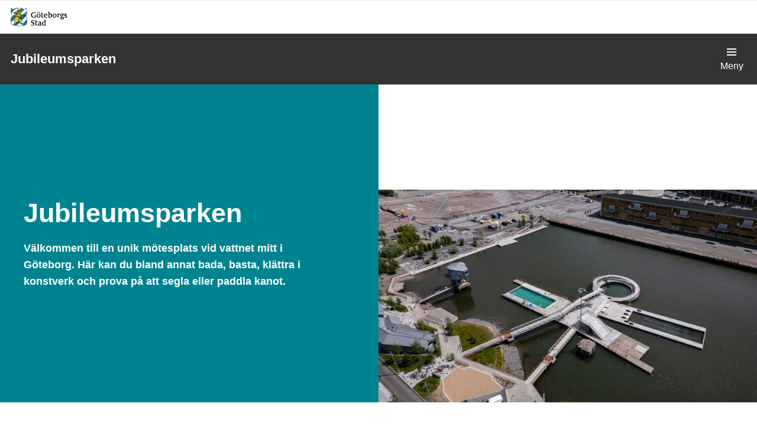

--- FILE ---
content_type: text/html; charset=UTF-8
request_url: https://goteborg.se/wps/portal/enheter/jubileumsparken
body_size: 17558
content:
<!DOCTYPE html>
<html lang="sv" class="no-js">
<head>
    <meta http-equiv="X-UA-Compatible" content="IE=edge"/>
    <script>
        document.documentElement.className = document.documentElement.className.replace(/(\s|^)no-js(\s|$)/, '$1js$2');
    </script>
    

<script>
    // Capture synchronous errors
    window.onerror = function (message, file, row, column, error) {
        const stack = error && error.stack ? error.stack : null;
        sendErrorToLog({message, file, row, column, stack});
    };

    // Capture asynchronous errors
    window.addEventListener('unhandledrejection', function (event) {
        const reason = event.reason || {};
        const message = reason.message ? reason.message : String(reason);
        const stack = reason.stack ? reason.stack : null;
        sendErrorToLog({message, stack});
    });

    // Send error to the server
    function sendErrorToLog (error) {
        const url = '/jserrorreceiver/';
        const xhr = new XMLHttpRequest();
        xhr.open('POST', url, true);
        xhr.setRequestHeader('Content-type', 'application/x-www-form-urlencoded');
        xhr.send([
            'url=' + encodeURIComponent(window.location.href),
            'logLevel=error',
            'message=' + encodeURIComponent(error.message || ''),
            'file=' + encodeURIComponent(error.file || ''),
            'stack=' + encodeURIComponent(error.stack || ''),
            'row=' + encodeURIComponent(error.row || ''),
            'column=' + encodeURIComponent(error.column || ''),
            'userAgent=' + encodeURIComponent(navigator.userAgent)
        ].join('&'));
    }
</script><meta name="google-site-verification" content="uvRqep_Tp220wkmaqGXxI1RLW89ds5CtCss5x3sicc8"/>
    <meta name="viewport" content="width=device-width,initial-scale=1.0"/>
    <link rel="stylesheet" href="/wps/contenthandler/!ut/p/digest!9oQ0PbiXkwhnCm6uurfcEA/sp/mashup:ra:collection?soffset=0&amp;eoffset=11&amp;themeID=ZJ_89E4H2C0K81180A4N3VNEO00E1&amp;locale=sv&amp;locale=en&amp;mime-type=text%2Fcss&amp;lm=1769611900634&amp;entry=wp_toolbar_common__0.0%3Ahead_css&amp;entry=wp_dialog_css__0.0%3Ahead_css&amp;entry=module-theme-toolbar__1.0%3Ahead_css&amp;entry=wp_toolbar_common_actionbar__0.0%3Ahead_css&amp;entry=module-frontend-ui-framework__1.0%3Ahead_css&amp;entry=wp_simple_contextmenu_css__0.0%3Ahead_css&amp;entry=wp_toolbar_actionbar__0.0%3Ahead_css&amp;entry=gbg_theme__2.8.0%3Ahead_css&amp;entry=module-frontend-goteborg__0.0%3Ahead_css&amp;entry=wp_toolbar_projectmenu__0.0%3Ahead_css" type="text/css"/><link rel="alternate" id="head_css_deferred" href="/wps/contenthandler/!ut/p/digest!9oQ0PbiXkwhnCm6uurfcEA/sp/mashup:ra:collection?soffset=0&amp;eoffset=8&amp;themeID=ZJ_89E4H2C0K81180A4N3VNEO00E1&amp;locale=sv&amp;locale=en&amp;mime-type=text%2Fcss&amp;lm=1763616503449&amp;entry=wp_contextmenu_css__0.0%3Ahead_css&amp;entry=wp_federated_documents_picker__0.0%3Ahead_css&amp;entry=wp_dnd_css__0.0%3Ahead_css&amp;entry=gbg_theme_edit__0.0%3Ahead_css&amp;entry=wp_status_bar__0.0%3Ahead_css&amp;entry=wcm_inplaceEdit__0.0%3Ahead_css&amp;entry=wp_content_targeting_cam__0.0%3Ahead_css&amp;deferred=true"/><script type="text/javascript">var djConfig={"baseUrl":"/wps/portal_dojo/v1.9/dojo/","locale":"sv","isDebug":false,"debugAtAllCosts":false,"parseOnLoad":false,"afterOnLoad":false,"has":{"dojo-bidi":true},"modulePaths":{"com":"/wps/themeModules/js/com","ibm":"/wps/themeModules/js/ibm","pagebuilder":"/wps/themeModules/modules/pagebuilder/js","portalclient":"/wps/themeModules/modules/portalclient/js","asa":"/wps/themeModules/modules/asa/js","contentmapping":"/wps/themeModules/modules/contentmapping/js","federation":"/wps/themeModules/modules/federation/js"}};djConfig.locale=djConfig.locale.replace(/_/g, "-").replace(/iw/, "he").toLowerCase();(function(){if (typeof(wpModules) == 'undefined') wpModules = {}; if (typeof(wpModules.state) == 'undefined') wpModules.state = {}; if (typeof(wpModules.state.page) == 'undefined') wpModules.state.page = {};wpModules.state.page._initial=[{"nsuri":"http://www.ibm.com/xmlns/prod/websphere/portal/publicparams","name":"selection","value":["Z6_IA2C144129H0106J3F2I7D24S1"]},{"nsuri":"http://www.ibm.com/xmlns/prod/websphere/portal/publicparams","name":"labelMappings","value":["Z6_IA2C144129H0106T5NO7UO1DQ6","Z6_IA2C144129H0106J3F2I7D24S1","Z6_8G8GHCC029QU006LH7HN73RVR3","Z6_IA2C144129H0106J3F2I7D24S1","Z6_000000000000000000000000A0","Z6_IA2C144129H0106J3F2I7D24S1","Z6_IA2C144129H0106J3F2I7D24S1","Z6_000000000000000000000000A0"]}];wpModules.state.page.selectionPath=['Z6_000000000000000000000000A0','Z6_8G8GHCC029QU006LH7HN73RVR3','Z6_IA2C144129H0106T5NO7UO1DQ6','Z6_IA2C144129H0106J3F2I7D24S1'];wpModules.state.page.supportsEditMode=true;wpModules.state.page.supportsToolbar=true;wpModules.state.page.path='/wps/portal';wpModules.state.page.protectedPath='/wps/myportal';wpModules.state.page.publicPath='/wps/portal';})();</script><script type="text/javascript" src="/wps/contenthandler/!ut/p/digest!bfngWY2XJWcdpHut25cNIw/mashup/ra:collection?themeID=ZJ_89E4H2C0K81180A4N3VNEO00E1&amp;locale=sv&amp;locale=en&amp;mime-type=text%2Fjavascript&amp;lm=1761319220000&amp;entry=wp_client_main__0.0%3Ahead_js&amp;entry=wp_client_ext__0.0%3Ahead_js&amp;entry=wp_client_logging__0.0%3Ahead_js&amp;entry=wp_client_tracing__0.0%3Ahead_js&amp;entry=wp_modules__0.0%3Ahead_js&amp;entry=wp_photon_dom__0.0%3Ahead_js&amp;entry=wp_toolbar_common__0.0%3Ahead_js&amp;entry=wp_dialog_util__0.0%3Ahead_js&amp;entry=wp_dialog_draggable__0.0%3Ahead_js&amp;entry=wp_dialog_main__0.0%3Ahead_js&amp;entry=wp_a11y__0.0%3Ahead_js&amp;entry=wp_state_page__0.0%3Ahead_js&amp;entry=wp_theme_utils__0.0%3Ahead_js&amp;entry=wp_toolbar_viewframe_validator__0.0%3Ahead_js"></script><link rel="alternate" id="head_js_deferred" href="/wps/contenthandler/!ut/p/digest!bfngWY2XJWcdpHut25cNIw/mashup/ra:collection?themeID=ZJ_89E4H2C0K81180A4N3VNEO00E1&amp;locale=sv&amp;locale=en&amp;mime-type=text%2Fjavascript&amp;lm=1761319218000&amp;entry=dojo_19__0.0%3Ahead_js&amp;entry=dojo_app_19__0.0%3Ahead_js&amp;entry=dojo_fx_19__0.0%3Ahead_js&amp;entry=dojo_dom_19__0.0%3Ahead_js&amp;entry=dojo_dnd_basic_19__0.0%3Ahead_js&amp;entry=dojo_data_19__0.0%3Ahead_js&amp;entry=dojo_selector_lite_19__0.0%3Ahead_js&amp;entry=dijit_19__0.0%3Ahead_js&amp;entry=dojo_dnd_ext_19__0.0%3Ahead_js&amp;entry=dijit_layout_basic_19__0.0%3Ahead_js&amp;entry=dojox_layout_basic_19__0.0%3Ahead_js&amp;entry=dijit_menu_19__0.0%3Ahead_js&amp;entry=dojo_fmt_19__0.0%3Ahead_js&amp;entry=dijit_tree_19__0.0%3Ahead_js&amp;entry=wp_dnd_namespace__0.0%3Ahead_js&amp;entry=wp_dnd_source__0.0%3Ahead_js&amp;entry=dijit_layout_ext_19__0.0%3Ahead_js&amp;entry=dijit_form_19__0.0%3Ahead_js&amp;entry=wp_client_selector__0.0%3Ahead_js&amp;entry=wp_client_dnd__0.0%3Ahead_js&amp;entry=wp_contextmenu_js__0.0%3Ahead_js&amp;entry=wp_dnd_target__0.0%3Ahead_js&amp;entry=wp_dnd_util__0.0%3Ahead_js&amp;entry=wcm_inplaceEdit__0.0%3Ahead_js&amp;deferred=true"/><link id="ctssvDsCGA2" rel="alternate" href="https://goteborg.se/wps/portal/enheter/jubileumsparken/!ut/p/z0/04_Sj9CPykssy0xPLMnMz0vMAfIjo8ziPR2NnA1NTAyNLD0MDA3MvIzdjDzNXYxMgg31C7IdFQE0IHHJ/"><script type="text/javascript">(function() {
	var element = document.getElementById("ctssvDsCGA2");
	if (element) {
		wpModules.theme.WindowUtils.baseURL.resolve(element.href);
	}
}());</script><base href="https://goteborg.se/wps/portal/enheter/jubileumsparken/!ut/p/z0/04_Sj9CPykssy0xPLMnMz0vMAfIjo8ziPR2NnA1NTAyNLD0MDA3MvIzdjDzNXYxMgg31C7IdFQE0IHHJ/">
<title>Jubileumsparken - Göteborgs Stad</title>

    <link id="com.ibm.lotus.NavStateUrl" rel="alternate"
          href="/wps/portal/enheter/jubileumsparken/!ut/p/z0/04_Sj9CPykssy0xPLMnMz0vMAfIjo8ziPR2NnA1NTAyNLD0MDA3MvIzdjDzNXYxMgg31C7IdFQE0IHHJ/"/>
    <!-- Fonts -->
<link rel="preload" href="https://microservices.goteborg.se/ua/frontend-assets/fonts/OpenSans/Light/OpenSans-Light.woff2" as="font" type="font/woff2"
      crossorigin="anonymous">
<link rel="preload" href="https://microservices.goteborg.se/ua/frontend-assets/fonts/OpenSans/Regular/OpenSans-Regular.woff2" as="font"
      type="font/woff2" crossorigin="anonymous">
<link rel="preload" href="https://microservices.goteborg.se/ua/frontend-assets/fonts/OpenSans/Semibold/OpenSans-Semibold.woff2" as="font"
      type="font/woff2" crossorigin="anonymous">
<link rel="preload" href="https://microservices.goteborg.se/ua/frontend-assets/fonts/OpenSans/Bold/OpenSans-Bold.woff2" as="font" type="font/woff2"
      crossorigin="anonymous">
<link rel="preload" href="https://microservices.goteborg.se/ua/frontend-assets/fonts/OpenSans/ExtraBold/OpenSans-ExtraBold.woff2" as="font"
      type="font/woff2" crossorigin="anonymous">


<!-- Favicon -->
<link rel="icon" href="/wps/contenthandler/dav/fs-type1/common-resources/gbg/frontend-assets/favicons/favicon.ico" sizes="any">
<link rel="icon" href="/wps/contenthandler/dav/fs-type1/common-resources/gbg/frontend-assets/favicons/favicon-512.svg" type="image/svg+xml">
<link rel="apple-touch-icon" href="/wps/contenthandler/dav/fs-type1/common-resources/gbg/frontend-assets/favicons/favicon-180.png">


        <meta name="visitOrigin" content="external"/>
        <meta name="matomoUserSegment" content="external-visitor"/>
    
                <link rel="canonical" href="https://goteborg.se/wps/portal?uri=gbglnk%3a201954152937797"/>
            
                <meta name="siteimprove-url" content="/wps/portal/enheter/jubileumsparken"/>
            <!-- og-tags -->
    <meta property="og:title" content="Jubileumsparken"/>
    
            <meta property="og:image"
                  content="https://goteborg.se/wps/contenthandler/dav/fs-type1/common-resources/gbg/frontend-assets/images/logo-share.png"/>
        
            <meta name="contentowner" content="N400"/>
        
            <meta name="contenttype" content="enhetssida-startsida"/>
        <!-- RSS autodiscovery -->
<link rel="alternate" type="application/atom+xml" title="RSS-flöde för aktuellt från Göteborgs Stad"
      href="/wps/wcm/connect/Portal+Site/Aktuellt/?srv=cmpnt&source=library&cmpntname=goteborg-design/aktuelltarkiv/aktuelltarkiv-rss-lank"/><!-- Whitespace Matomo Tag Manager -->
<script>
    var _mtm = window._mtm = window._mtm || [];
    _mtm.push({'mtm.startTime': (new Date().getTime()), 'event': 'mtm.Start'});
    (function() {
        var d=document, g=d.createElement('script'), s=d.getElementsByTagName('script')[0];
        g.async=true; g.src='https://webbplatsanalys.goteborg.se/js/container_zr2mMhHN.js'; s.parentNode.insertBefore(g,s);
    })();
</script>
<!-- End Whitespace Matomo Tag Manager --></head>


<body class="lotusui30dojo enhetssida-profile-3">
<div class="o-site-wrapper wpthemeFrame">
        <header class="c-header-gbg c-header-gbg--black">
            <a class="c-skip" href="#main">Till sidans huvudinnehåll</a>
            <!-- aktiveras när flaggan för olika nätvärk är satt --><div class="c-header-gbg__inner-top">
                <div class="c-header-gbg__inner-top-left">
                    

 <img class="c-header-gbg__logo" src="/wps/contenthandler/!ut/p/digest!rgNsWLaVXqGaSX2S3adttg/dav/fs-type1/common-resources/gbg/frontend-assets/images/logo-gbg.svg" alt="Göteborgs Stad" />

</div>
            </div>
            <div class="c-header-gbg__inner">
                <div class="c-header-gbg__content">
                    
     <a href="/wps/portal/enheter/jubileumsparken">
     Jubileumsparken</a>
 </div>
                <nav class="c-header-gbg__nav" aria-label="Meny">
                    <div class="c-header-gbg__button-wrapper">
                        <button class="c-header-gbg__button c-header-gbg__button--navigation">
                            <svg focusable="false" aria-hidden="true" class="c-icon c-icon--medium">
                                <use xlink:href="/wps/contenthandler/dav/fs-type1/common-resources/gbg/frontend-assets/icons/icon-sprite.svg#menu"></use>
                                <use xlink:href="/wps/contenthandler/dav/fs-type1/common-resources/gbg/frontend-assets/icons/icon-sprite.svg#cross"></use>
                            </svg>
                        </button>
                    </div>
                </nav>
            </div>
            <div class="wpthemeStatusBarContainerWrapper">
                </div>
        </header>
        <nav class="c-header-menu c-header-menu--navigation" aria-label="Huvudnavigering">
            <div class="c-header-menu__inner">
                <div class="c-header-menu__main">
                    
    <ul class="c-header-menu__list c-list c-list--divider">
        
            <li><a href="/wps/portal/enheter/jubileumsparken/aktiviteter-i-parken">Aktiviteter i parken</a></li>
        
            <li><a href="/wps/portal/enheter/jubileumsparken/planera-ditt-besok">Planera ditt besök</a></li>
        
            <li><a href="/wps/portal/enheter/jubileumsparken/kontakt">Kontakt</a></li>
        
            <li><a href="/wps/portal/enheter/jubileumsparken/om-parken">Om parken</a></li>
        
            <li><a href="/wps/portal/enheter/jubileumsparken/in-english">In English</a></li>
        
    </ul>
</div>
                </div>
        </nav>
        <div class="o-layout">
            <div class="o-layout__head">
        

	

 </div>
            <div class="o-layout__body" id="layout-container">
                <div id="main" class="page-area wpthemeMainContent">
                    <div style="display:none" id="portletState">{}</div><div id="layoutContainers" class="wpthemeLayoutContainers wpthemeLayoutContainersHidden">
                        <!--Start innehåll-->
                        <!-- LAYOUT TEMPLATE START -->
                        <div class="hiddenWidgetsDiv">
    <!-- widgets in this container are hidden in the UI by default -->
    <div class='component-container ibmDndRow hiddenWidgetsContainer wpthemeFull id-Z7_IA2C144129H0106J3F2I7D24S7' name='ibmHiddenWidgets' ></div><div style="clear:both"></div>
</div>
<main class="o-layout__main o-layout__main--1-wide-1-white-1-grey">
    <div class='component-container o-layout__component-container wpthemeCol ibmDndColumn id-Z7_IA2C144129H0106J3F2I7D2420' name='ibmMainContainer' ><div class='component-control id-Z7_IA2C144129H0106J3F2I7D2422' >	<!-- #sidblock: Enhetssida - Startsideblock-->

<div class="c-hero">
    <div class="c-image c-image--crop">
        <div class="c-image__crop-container">
            <div class="c-image__image-container">
                
<picture>
  	<source media="(min-width:432px) and (max-width:1536px)" srcset="/dx/api/dam/v1/collections/e48cfb1c-8590-4ae9-bd8d-91db6df1172a/items/8ffb8143-1f58-4d10-90c0-4c95ffe6bdfe/renditions/531c4b47-3f9c-4927-9449-9151241b8e8b?binary=true"/>
  	<source media="(min-width:1537px)" srcset="/dx/api/dam/v1/collections/e48cfb1c-8590-4ae9-bd8d-91db6df1172a/items/8ffb8143-1f58-4d10-90c0-4c95ffe6bdfe/renditions/38a2e41c-b095-4310-ac8f-4fdf1a391d8b?binary=true"/>   
  <img class="c-image__image" alt="Flygfoto över Jubileumsparken" src="/dx/api/dam/v1/collections/e48cfb1c-8590-4ae9-bd8d-91db6df1172a/items/8ffb8143-1f58-4d10-90c0-4c95ffe6bdfe/renditions/af42149e-5ba1-4e2b-a0b4-75d8c0d47290?binary=true">
  </picture>


		
            </div>
        </div>
    </div>
    <div class="c-hero__content c-hero__content">
        <div class="c-hero__content-inner">
            <h1 class="c-hero__heading" data-hyphen-check>
                
                
                    Jubileumsparken
                
            </h1>

            
            <p class='c-hero__paragraph'>Välkommen till en unik mötesplats vid vattnet mitt i Göteborg. Här kan du bland annat bada, basta, klättra i konstverk och prova på att segla eller paddla kanot.</p>
            

             
                
        </div>
    </div>
</div></div></div><div class='component-container o-layout__component-container o-layout__component-container--max-width wpthemeCol ibmDndColumn id-Z7_IA2C144129H0106J3F2I7D2426' name='zone-1' ><div class='component-control id-Z7_IA2C144129H0106J3F2I7D2425' >	

<div class="o-grid">
    
        <div class="o-grid__column o-grid__column--stretch" data-size="4/4 4/8@m 4/12@l">
            
                     <div class="c-navigation-tile c-navigation-tile--block">
                
                <a href="/wps/portal/enheter/jubileumsparken/aktiviteter-i-parken" class="c-navigation-tile__head">
                    <h2 class="c-navigation-tile__title" data-hyphen-check>Aktiviteter i parken</h2>
                </a>
                
            </div>
        </div>
    
        <div class="o-grid__column o-grid__column--stretch" data-size="4/4 4/8@m 4/12@l">
            
                     <div class="c-navigation-tile c-navigation-tile--block">
                
                <a href="/wps/portal/enheter/jubileumsparken/planera-ditt-besok" class="c-navigation-tile__head">
                    <h2 class="c-navigation-tile__title" data-hyphen-check>Planera ditt besök</h2>
                </a>
                
            </div>
        </div>
    
        <div class="o-grid__column o-grid__column--stretch" data-size="4/4 4/8@m 4/12@l">
            
                     <div class="c-navigation-tile c-navigation-tile--block">
                
                <a href="/wps/portal/enheter/jubileumsparken/kontakt" class="c-navigation-tile__head">
                    <h2 class="c-navigation-tile__title" data-hyphen-check>Kontakt</h2>
                </a>
                
            </div>
        </div>
    
        <div class="o-grid__column o-grid__column--stretch" data-size="4/4 4/8@m 4/12@l">
            
                     <div class="c-navigation-tile c-navigation-tile--block">
                
                <a href="/wps/portal/enheter/jubileumsparken/om-parken" class="c-navigation-tile__head">
                    <h2 class="c-navigation-tile__title" data-hyphen-check>Om parken</h2>
                </a>
                
            </div>
        </div>
    
        <div class="o-grid__column o-grid__column--stretch" data-size="4/4 4/8@m 4/12@l">
            
                     <div class="c-navigation-tile c-navigation-tile--block">
                
                <a href="/wps/portal/enheter/jubileumsparken/in-english" class="c-navigation-tile__head">
                    <h2 class="c-navigation-tile__title" data-hyphen-check>In English</h2>
                </a>
                
            </div>
        </div>
    
</div>
</div></div><div class='component-container o-layout__component-container o-layout__component-container--bg-grey o-layout__component-container--max-width wpthemeCol ibmDndColumn id-Z7_IA2C144129H0106J3F2I7D2423' name='zone-2' ><div class='component-control id-Z7_IA2C144121H0106BQ0K43V30A6' >	<!-- #sidblock: Fokusblock-->





	
		<h2 class="t-visually-hidden">Relaterad information</h2>
	

	



 
   
<div class="o-grid" data-matomo="focus-highlights">

<div class="o-grid__column" data-size="4/4" data-id="55d01dcc-20ac-4241-b425-5b83daa30e92">
  
   
<div  class="c-communication c-communication--bgcolor-blue-light c-communication--side-by-side c-communication--image-left">
	<div class="c-communication__image c-image c-image--crop c-image--ratio-16by9">        
              
  			    
           <div class="c-image__crop-container">
        	<div class="c-image__image-container">
  	           <picture>
  	<source media="(min-width: 469px)" srcset="/dx/api/dam/v1/collections/e48cfb1c-8590-4ae9-bd8d-91db6df1172a/items/c0de61eb-117a-439d-96da-fa4cd099db09/renditions/46a57841-d002-43d6-a751-71ff6d394d14?binary=true" />
 	<img class="c-image__image" alt="" src="/dx/api/dam/v1/collections/e48cfb1c-8590-4ae9-bd8d-91db6df1172a/items/c0de61eb-117a-439d-96da-fa4cd099db09/renditions/f9e63b09-1230-4a76-b288-5e93cce28a34?binary=true" loading="lazy"/>


 </picture>

             </div>
         </div>
   			
        
	</div>
		<div class="c-communication__content">  
	<div class="c-communication__content-inner">
      
	
       



      <h3 class="c-communication__heading">
		<a class="c-communication__heading-link" href="/wps/portal?uri=gbglnk%3a20251020103526713">Morgonbad året runt!</a>
		</h3>  
       <p class='c-communication__paragraph'>Nu är badet öppet varje fredag för dig som vill morgonbada. Under sommaren kommer du kunna morgonbada även måndag-fredag. Bastun är samtidigt öppen för drop-in. Här hittar du alla öppettider.</p>
	
	</div>
</div>
	</div>
   
</div>




	</div>
</div><div class='component-control id-Z7_IA2C14412PU0106RG0O67EGGJ3' >	<!-- #sidblock: Fokusblock-->





	
		<h2 class="t-visually-hidden">Relaterad information</h2>
	

	



 
   
<div class="o-grid" data-matomo="focus-highlights">





<div class="o-grid__column o-grid__column--stretch" data-size="4/4 4/8@l" data-id="36eb6111-9eb8-4bdb-a3dd-9668384767bf">


		
			<div class="c-communication c-communication--bgcolor-turquoise-light">
			<div class="c-communication__image c-image c-image--crop c-image--ratio-16by9">
              <div class="c-image__crop-container">
       			<div class="c-image__image-container">
             
            
                <picture>
  	<source media="(min-width: 469px)" srcset="/dx/api/dam/v1/collections/e48cfb1c-8590-4ae9-bd8d-91db6df1172a/items/5e0e7c20-d3c6-48a4-92c4-55b7f06744d4/renditions/ff80f72a-4a6f-4d66-8a0e-089618878459?binary=true" />
 	<img class="c-image__image" alt="Två personer vid en utomhusbassäng." src="/dx/api/dam/v1/collections/e48cfb1c-8590-4ae9-bd8d-91db6df1172a/items/5e0e7c20-d3c6-48a4-92c4-55b7f06744d4/renditions/4f4f0327-197b-423c-8a14-debcd6795058?binary=true" loading="lazy"/>


 </picture>
  
            
                  </div>
                </div>
</div>
				<div class="c-communication__content">  
	<div class="c-communication__content-inner">
      
	
       



      <h3 class="c-communication__heading">
		<a class="c-communication__heading-link" href="/wps/portal?uri=gbglnk%3a20251020103526713">Bada</a>
		</h3>  
       <p class='c-communication__paragraph'>Hamnbadet har två bassänger, en med saltvatten från saltkilen i Göta älv och en med sötvatten som renas på naturlig väg med hjälp av en filterbädd på land.</p>
	
	</div>
</div>
			</div>
		
		

</div>





<div class="o-grid__column o-grid__column--stretch" data-size="4/4 4/8@l" data-id="55688694-f7ea-489d-85d0-3df9ba3ee4a0">


		
			<div class="c-communication c-communication--bgcolor-turquoise-light">
			<div class="c-communication__image c-image c-image--crop c-image--ratio-16by9">
              <div class="c-image__crop-container">
       			<div class="c-image__image-container">
             
            
                <picture>
  	<source media="(min-width: 469px)" srcset="/dx/api/dam/v1/collections/e48cfb1c-8590-4ae9-bd8d-91db6df1172a/items/0d1a75e7-bd36-4694-98b0-87f22d076f20/renditions/89a93ddc-ecff-48aa-9c7d-6ea655d372b8?binary=true" />
 	<img class="c-image__image" alt="Bastun i Jubileumsparken" src="/dx/api/dam/v1/collections/e48cfb1c-8590-4ae9-bd8d-91db6df1172a/items/0d1a75e7-bd36-4694-98b0-87f22d076f20/renditions/fe1eef97-6be7-430f-b353-b3534396789a?binary=true" loading="lazy"/>


 </picture>
  
            
                  </div>
                </div>
</div>
				<div class="c-communication__content">  
	<div class="c-communication__content-inner">
      
	
       



      <h3 class="c-communication__heading">
		<a class="c-communication__heading-link" href="/wps/portal?uri=gbglnk%3a2025102010480348">Basta</a>
		</h3>  
       <p class='c-communication__paragraph'>Välkommen att njuta av bastubad i en unik miljö vid Göta älv. Förläng gärna upplevelsen med ett dopp i det flytande hamnbadet som ligger intill. En unik upplevelse nära vattnet, året om och helt kostnadsfri.</p>
	
	</div>
</div>
			</div>
		
		

</div>
	</div>
</div><div class='component-control id-Z7_IA2C14412PG0106BGVIFAB16A3' >	




  





  





  





  





  





  





  





  





  





  





  





  





  






<div class="o-grid">


		<div class="o-grid__column" data-size="4/4 8/8@m 12/12@l">

	


	
		<h2 class="t-visually-hidden">Bildgalleri</h2>
	

	

		<div class="react-components-carousel">
  			<script id="data-settings" type="application/json">
{
  "images":[{  
 "renditions":{
	"smartphone":"/dx/api/dam/v1/collections/e48cfb1c-8590-4ae9-bd8d-91db6df1172a/items/5b8e51d1-a5ad-4c58-86c5-1b0fd08cde4e/renditions/0a8c8f07-d0b0-41c9-9142-9d1edbe921fd?binary=true",
	"tablet":"/dx/api/dam/v1/collections/e48cfb1c-8590-4ae9-bd8d-91db6df1172a/items/5b8e51d1-a5ad-4c58-86c5-1b0fd08cde4e/renditions/7f57c377-a7dd-428c-8c3e-c50a47622d6a?binary=true",
    "desktop":"/dx/api/dam/v1/collections/e48cfb1c-8590-4ae9-bd8d-91db6df1172a/items/5b8e51d1-a5ad-4c58-86c5-1b0fd08cde4e/renditions/b63511bb-8dcf-4db6-91ae-a0a0ca7b8138?binary=true"
	},
    "altText":"Ungdomar leker p\u00E5 en karusell.",
	"imageText":"Ungdomar leker p\u00E5 en gul karusell."
},{  
 "renditions":{
	"smartphone":"/dx/api/dam/v1/collections/e48cfb1c-8590-4ae9-bd8d-91db6df1172a/items/8052b96d-629f-437c-afc2-9e71af620337/renditions/3ea0af90-853a-4b63-8c0e-d832a257c24f?binary=true",
	"tablet":"/dx/api/dam/v1/collections/e48cfb1c-8590-4ae9-bd8d-91db6df1172a/items/8052b96d-629f-437c-afc2-9e71af620337/renditions/96f501a2-b08d-468b-8fa0-300222437975?binary=true",
    "desktop":"/dx/api/dam/v1/collections/e48cfb1c-8590-4ae9-bd8d-91db6df1172a/items/8052b96d-629f-437c-afc2-9e71af620337/renditions/8b6fbd82-4b40-4e2d-b48f-755fd5a57561?binary=true"
	},
    "altText":"Tre ungdomar g\u00E5r och pratar i en gr\u00F6nskande tr\u00E4dall\u00E9. ",
	"imageText":"Tre ungdomar g\u00E5r och pratar i en gr\u00F6nskande tr\u00E4dall\u00E9. "
},{  
 "renditions":{
	"smartphone":"/dx/api/dam/v1/collections/e48cfb1c-8590-4ae9-bd8d-91db6df1172a/items/c7d1de4a-c91f-4ec5-86af-8b7f9f3dc884/renditions/904975ef-f517-4c62-a521-084971b11625?binary=true",
	"tablet":"/dx/api/dam/v1/collections/e48cfb1c-8590-4ae9-bd8d-91db6df1172a/items/c7d1de4a-c91f-4ec5-86af-8b7f9f3dc884/renditions/69cf0285-9141-4b2b-a268-66c648455657?binary=true",
    "desktop":"/dx/api/dam/v1/collections/e48cfb1c-8590-4ae9-bd8d-91db6df1172a/items/c7d1de4a-c91f-4ec5-86af-8b7f9f3dc884/renditions/6ae477b8-f59f-4187-be0c-f58d6cb963b9?binary=true"
	},
    "altText":"En bl\u00E5 segelb\u00E5t med hissat segel flyter fram p\u00E5 lugnt vatten. ",
	"imageText":"En bl\u00E5 segelb\u00E5t med hissat segel flyter fram p\u00E5 lugnt vatten. "
},{  
 "renditions":{
	"smartphone":"/dx/api/dam/v1/collections/e48cfb1c-8590-4ae9-bd8d-91db6df1172a/items/1a07306e-b0bd-4978-a954-2de1840ac0a9/renditions/fb28d152-933a-423f-9cf8-6b5e136910b7?binary=true",
	"tablet":"/dx/api/dam/v1/collections/e48cfb1c-8590-4ae9-bd8d-91db6df1172a/items/1a07306e-b0bd-4978-a954-2de1840ac0a9/renditions/8d83b538-f77e-4738-a5af-298fd04a2bda?binary=true",
    "desktop":"/dx/api/dam/v1/collections/e48cfb1c-8590-4ae9-bd8d-91db6df1172a/items/1a07306e-b0bd-4978-a954-2de1840ac0a9/renditions/62f39730-d46c-4160-9cb6-e6b5a1448ad1?binary=true"
	},
    "altText":"Tre kvinnor g\u00E5r p\u00E5 bryggan mot bastun. I f\u00F6rgrunden syns gr\u00F6nska och en b\u00F6jd lampa.  ",
	"imageText":"Tre kvinnor g\u00E5r p\u00E5 bryggan mot bastun. I f\u00F6rgrunden syns gr\u00F6nska och en b\u00F6jd lampa.  "
},{  
 "renditions":{
	"smartphone":"/dx/api/dam/v1/collections/e48cfb1c-8590-4ae9-bd8d-91db6df1172a/items/48bd9e1f-8535-42cc-954d-2a7ecce616f2/renditions/9ddfee99-6f79-4040-8597-57ae17afaf66?binary=true",
	"tablet":"/dx/api/dam/v1/collections/e48cfb1c-8590-4ae9-bd8d-91db6df1172a/items/48bd9e1f-8535-42cc-954d-2a7ecce616f2/renditions/858abcd1-e7d7-4373-90d6-f01f38a4065c?binary=true",
    "desktop":"/dx/api/dam/v1/collections/e48cfb1c-8590-4ae9-bd8d-91db6df1172a/items/48bd9e1f-8535-42cc-954d-2a7ecce616f2/renditions/5b246d61-6e30-4f45-8653-030289da4172?binary=true"
	},
    "altText":"En man med hatt sitter p\u00E5 bryggan och blickar ut \u00F6ver hamnbadet och \u00E4lven. ",
	"imageText":"En man med panamahatt sitter p\u00E5 bryggan och blickar ut \u00F6ver hamnbadet och \u00E4lven. "
},{  
 "renditions":{
	"smartphone":"/dx/api/dam/v1/collections/e48cfb1c-8590-4ae9-bd8d-91db6df1172a/items/601f5bdb-0a1c-42b2-9bb8-bdfcaa81efa1/renditions/59eb458d-2857-48ed-a5b9-ae8429196cb1?binary=true",
	"tablet":"/dx/api/dam/v1/collections/e48cfb1c-8590-4ae9-bd8d-91db6df1172a/items/601f5bdb-0a1c-42b2-9bb8-bdfcaa81efa1/renditions/224c9c51-a0be-4db3-a92b-08c02d90f356?binary=true",
    "desktop":"/dx/api/dam/v1/collections/e48cfb1c-8590-4ae9-bd8d-91db6df1172a/items/601f5bdb-0a1c-42b2-9bb8-bdfcaa81efa1/renditions/3db21b64-15ba-4261-ba78-1410d067798b?binary=true"
	},
    "altText":"Tv\u00E5 kvinnor sitter p\u00E5 bryggan och blickar ut \u00F6ver bastun och \u00E4lven.",
	"imageText":"Tv\u00E5 kvinnor sitter p\u00E5 bryggan och blickar ut \u00F6ver bastun och \u00E4lven. . "
},{  
 "renditions":{
	"smartphone":"/dx/api/dam/v1/collections/e48cfb1c-8590-4ae9-bd8d-91db6df1172a/items/8ae3123a-ec16-4d6f-98ec-def14966822e/renditions/3d8a44fc-20f8-453c-8ab5-fa9a75fb1d4a?binary=true",
	"tablet":"/dx/api/dam/v1/collections/e48cfb1c-8590-4ae9-bd8d-91db6df1172a/items/8ae3123a-ec16-4d6f-98ec-def14966822e/renditions/49d6edf5-f8d1-4590-a350-18c590e8798a?binary=true",
    "desktop":"/dx/api/dam/v1/collections/e48cfb1c-8590-4ae9-bd8d-91db6df1172a/items/8ae3123a-ec16-4d6f-98ec-def14966822e/renditions/67741751-d8d0-4275-a2ee-339369608cc3?binary=true"
	},
    "altText":"En pojke sitter i en skulptur som liknar en kalkgrotta. ",
	"imageText":"En pojke sitter och leker i en skulptur som liknar en kalkgrotta. "
},{  
 "renditions":{
	"smartphone":"/dx/api/dam/v1/collections/e48cfb1c-8590-4ae9-bd8d-91db6df1172a/items/fc46385c-314b-4221-ba8e-b52d94b4e025/renditions/70104253-202e-4de7-8dee-97c3a89e676b?binary=true",
	"tablet":"/dx/api/dam/v1/collections/e48cfb1c-8590-4ae9-bd8d-91db6df1172a/items/fc46385c-314b-4221-ba8e-b52d94b4e025/renditions/005cf4e7-353c-4f3a-ad51-23abc6ed87bc?binary=true",
    "desktop":"/dx/api/dam/v1/collections/e48cfb1c-8590-4ae9-bd8d-91db6df1172a/items/fc46385c-314b-4221-ba8e-b52d94b4e025/renditions/0c8afa4f-3655-4878-84e1-b54f446d3d2e?binary=true"
	},
    "altText":"Tv\u00E5 flickor i baddr\u00E4kt som hoppar fr\u00E5n brygga ner i hamnbadet. ",
	"imageText":"Klara f\u00E4rdiga g\u00E5. Tv\u00E5 flickor i baddr\u00E4kt hoppar i kapp fr\u00E5n brygga ner i hamnbadet. "
},{  
 "renditions":{
	"smartphone":"/dx/api/dam/v1/collections/e48cfb1c-8590-4ae9-bd8d-91db6df1172a/items/0848bcef-52a7-43c1-bccc-3be640f06780/renditions/dd9b8347-5e32-41a5-9272-7dfebb1af320?binary=true",
	"tablet":"/dx/api/dam/v1/collections/e48cfb1c-8590-4ae9-bd8d-91db6df1172a/items/0848bcef-52a7-43c1-bccc-3be640f06780/renditions/f5a4a6ea-b8a8-4ecd-98cb-52a19a0d7c96?binary=true",
    "desktop":"/dx/api/dam/v1/collections/e48cfb1c-8590-4ae9-bd8d-91db6df1172a/items/0848bcef-52a7-43c1-bccc-3be640f06780/renditions/e7ebbde1-0646-47f9-8577-574e254c8081?binary=true"
	},
    "altText":"En grupp m\u00E4nniskor st\u00E5r tillsammans och grillar vid en \u00F6ppen grill. ",
	"imageText":"En grupp m\u00E4nniskor st\u00E5r tillsammans och grillar vid en \u00F6ppen grill. "
},{  
 "renditions":{
	"smartphone":"/dx/api/dam/v1/collections/e48cfb1c-8590-4ae9-bd8d-91db6df1172a/items/fc55e4dd-5c64-4652-ab28-9ab3825a6665/renditions/d6a9fdeb-166d-498a-8e1e-1819585b9913?binary=true",
	"tablet":"/dx/api/dam/v1/collections/e48cfb1c-8590-4ae9-bd8d-91db6df1172a/items/fc55e4dd-5c64-4652-ab28-9ab3825a6665/renditions/1e726144-0737-499a-9143-8606bd6cac3f?binary=true",
    "desktop":"/dx/api/dam/v1/collections/e48cfb1c-8590-4ae9-bd8d-91db6df1172a/items/fc55e4dd-5c64-4652-ab28-9ab3825a6665/renditions/5cf65ed8-a1a8-46e9-93ca-f5b37a95709b?binary=true"
	},
    "altText":"Tv\u00E5 kvinnor sitter i en r\u00F6d-vit segelb\u00E5t. ",
	"imageText":"Tv\u00E5 glada kvinnor sitter i en r\u00F6d-vit segelb\u00E5t. "
},{  
 "renditions":{
	"smartphone":"/dx/api/dam/v1/collections/e48cfb1c-8590-4ae9-bd8d-91db6df1172a/items/a5f99c68-c991-478d-aa6a-fac4a7774dc7/renditions/be891add-f9c2-4426-8817-ced9a95c1206?binary=true",
	"tablet":"/dx/api/dam/v1/collections/e48cfb1c-8590-4ae9-bd8d-91db6df1172a/items/a5f99c68-c991-478d-aa6a-fac4a7774dc7/renditions/2f2e764f-dff4-4b2b-97c9-e38b9b52746d?binary=true",
    "desktop":"/dx/api/dam/v1/collections/e48cfb1c-8590-4ae9-bd8d-91db6df1172a/items/a5f99c68-c991-478d-aa6a-fac4a7774dc7/renditions/4bd2868d-3e6c-49a4-a037-a79da678538d?binary=true"
	},
    "altText":"En mamma hj\u00E4lper sitt barn ner fr\u00E5n en av skulpturerna p\u00E5 lekplatsen. ",
	"imageText":"En mamma hj\u00E4lper sitt barn ner fr\u00E5n en av skulpturerna p\u00E5 lekplatsen. "
},{  
 "renditions":{
	"smartphone":"/dx/api/dam/v1/collections/e48cfb1c-8590-4ae9-bd8d-91db6df1172a/items/5e0e7c20-d3c6-48a4-92c4-55b7f06744d4/renditions/4f4f0327-197b-423c-8a14-debcd6795058?binary=true",
	"tablet":"/dx/api/dam/v1/collections/e48cfb1c-8590-4ae9-bd8d-91db6df1172a/items/5e0e7c20-d3c6-48a4-92c4-55b7f06744d4/renditions/ff80f72a-4a6f-4d66-8a0e-089618878459?binary=true",
    "desktop":"/dx/api/dam/v1/collections/e48cfb1c-8590-4ae9-bd8d-91db6df1172a/items/5e0e7c20-d3c6-48a4-92c4-55b7f06744d4/renditions/82f76f5e-6338-482c-a9c8-466bd8d4ba45?binary=true"
	},
    "altText":"En man i r\u00F6da badbyxor st\u00E5r redo f\u00F6r att hoppa ner i hamnbadet. ",
	"imageText":"En man i r\u00F6da badbyxor st\u00E5r redo f\u00F6r att hoppa ner i hamnbadet. En flicka sitter p\u00E5 badtrappan och doppar f\u00F6tterna."
},{  
 "renditions":{
	"smartphone":"/dx/api/dam/v1/collections/e48cfb1c-8590-4ae9-bd8d-91db6df1172a/items/80227b4e-a0fe-4aaa-a845-50327c918ddb/renditions/49fcddd5-d92f-46af-bc1e-28b579fe7e36?binary=true",
	"tablet":"/dx/api/dam/v1/collections/e48cfb1c-8590-4ae9-bd8d-91db6df1172a/items/80227b4e-a0fe-4aaa-a845-50327c918ddb/renditions/36696ed2-6ac8-481a-8595-8aae630af9b8?binary=true",
    "desktop":"/dx/api/dam/v1/collections/e48cfb1c-8590-4ae9-bd8d-91db6df1172a/items/80227b4e-a0fe-4aaa-a845-50327c918ddb/renditions/235541c8-6360-4098-8ddf-3c8d4955bbfb?binary=true"
	},
    "altText":"Barn och ungdomar leker i en tr\u00E4dskulptur d\u00E4r man kan kl\u00E4ttra.",
	"imageText":"Ungdomar testar att kl\u00E4ttra i en tr\u00E4dskulptur."
} ],
"settings" :"slideshow"
}
</script>
		</div>
   </div>
</div>




</div><div class='component-control id-Z7_IA2C14412PV0106B5DV7KUB4N7' >	<!-- #sidblock: Fokusblock-->





	
		<h2 class="t-visually-hidden">Relaterad information</h2>
	

	



 
   
<div class="o-grid" data-matomo="focus-highlights">

<div class="o-grid__column" data-size="4/4" data-id="42e5bae1-5c26-41ec-bf85-605818407961">
  
   
<div  class="c-communication c-communication--bgcolor-red-light c-communication--side-by-side ">
	<div class="c-communication__image c-image c-image--crop c-image--ratio-16by9">        
              
  			    
           <div class="c-image__crop-container">
        	<div class="c-image__image-container">
  	           <picture>
  	<source media="(min-width: 469px)" srcset="/dx/api/dam/v1/collections/e203d69a-80f7-41d2-aa8c-b229c3ab89b6/items/d4e39c1e-8901-4e9b-8493-c1872b2d2ff7/renditions/3d8b60e5-5ca5-4427-83ff-afb8b008110f?binary=true" />
 	<img class="c-image__image" alt=" Två händer som möts i en high five." src="/dx/api/dam/v1/collections/e203d69a-80f7-41d2-aa8c-b229c3ab89b6/items/d4e39c1e-8901-4e9b-8493-c1872b2d2ff7/renditions/15f9755f-0e11-4baa-a93f-5dbdabecd86a?binary=true" loading="lazy"/>


 </picture>

             </div>
         </div>
   			
        
	</div>
		<div class="c-communication__content">  
	<div class="c-communication__content-inner">
      
	
       



      <h3 class="c-communication__heading">
		<a class="c-communication__heading-link" href="/wps/portal?uri=gbglnk%3a2025102185715331">Samverkan med föreningen Passalen</a>
		</h3>  
       <p class='c-communication__paragraph'>Jubileumsparken ska vara öppen, gratis och tillgänglig för alla. För detta samverkar Göteborgs Stad med föreningen Passalen, som ansvarar för alla aktiviteter i parken genom ett idéburet offentligt partnerskap (IOP).</p>
	
	</div>
</div>
	</div>
   
</div>




	</div>
</div><div class='component-control id-Z7_IA2C14412PG0106BGHIVS5IGA5' >	
<!-- #sidblock: Videoblock, genomgångssida-->

<div class="o-grid">
    <div class="o-grid__column" data-size="4/4"> 
        <div class="c-video">
            <div class="c-video__image">
                <div class="c-mediaflow-video">
                    <span data-videoId="78CB9WKODW" data-videoTitle="Unik mötesplats nära vattnet"></span>
                </div>              
            </div>
            <div class="c-video__content">
                <div class="c-video__content-inner">
                    <h2 class="c-video__heading">Unik mötesplats nära vattnet</h2>
                    <p class="c-video__paragraph">
                        Jubileumsparken är ett resultat av göteborgarnas önskemål om grönområden och att komma närmre vattnet, inför stadens 400-årsjubileum och byggandet av Älvstaden. 
                   </p>
                </div>
            </div>
        </div>
    </div>
</div>


</div><div class='component-control id-Z7_IA2C144129H0106B0C342F0CS1' >	<!-- #sidblock: Fokusblock-->





	
		<h2 class="t-visually-hidden">Relaterad information</h2>
	

	



 
   
<div class="o-grid" data-matomo="focus-highlights">





<div class="o-grid__column o-grid__column--stretch" data-size="4/4 4/8@l" data-id="2efb19f1-8f2e-4396-8474-9b7af963204d">


		
		
			<div class="c-communication c-communication--no-image c-communication--bgcolor-turquoise-light">
				<div class="c-communication__content">  
	<div class="c-communication__content-inner">
      
	
       



      <h3 class="c-communication__heading">
		<a class="c-communication__heading-link" href="https://www.instagram.com/jubileumsparken/?hl=sv">Följ Jubileumsparken på Instagram</a>
		</h3>  
       
	
	</div>
</div>
			</div>
		

</div>





<div class="o-grid__column o-grid__column--stretch" data-size="4/4 4/8@l" data-id="a8627255-7f3d-41e9-8415-25c163dc83fd">


		
		
			<div class="c-communication c-communication--no-image c-communication--bgcolor-purple-light">
				<div class="c-communication__content">  
	<div class="c-communication__content-inner">
      
	
       



      <h3 class="c-communication__heading">
		<a class="c-communication__heading-link" href="https://www.facebook.com/jubileumsparken">Följ Jubileumsparken på Facebook</a>
		</h3>  
       
	
	</div>
</div>
			</div>
		

</div>
	</div>
</div></div></main><!-- LAYOUT TEMPLATE END -->
                        <!--End innehåll-->
                    </div>
                </div>
            </div>
        </div>
        <div role="region" aria-label="Chatt">
            </div>
        <footer class="c-footer">
    <div class="c-footer__main">
        <div class="c-footer__inner">
            <div class="o-grid">
                <div class="o-grid__column o-grid__column--stretch" data-size="4/4">
                    <div>
                        <span class="t-visually-hidden">Avsändare: Göteborgs Stad</span>
                        <img src="/wps/contenthandler/dav/fs-type1/common-resources/gbg/frontend-assets/images/logo-gbg-white-text.svg" alt="Göteborgs Stad" class="c-footer__logo">
                        <p><strong><a href="/wps/portal/start">goteborg.se</a></strong> är Göteborgs Stads officiella webbplats.</p>
                        <p>Göteborgs Stads kontaktcenter: <br><a href="tel:+46313650000"><span class="t-visually-hidden">Telefonnummer till Göteborgs Stads kontaktcenter: </span>031-365 00 00</a></p>
                    </div>
                </div>
            </div>
        </div>
    </div>
</footer><script id="dictionary-hyphens" type="application/json">
{"industritekniska":"industritekniska","omsorgsprogrammet":"omsorgs&shy;programmet","fastighetsprogrammet":"fastighets&shy;programmet","livsmedelsprogrammet":"livsmedels&shy;programmet","administrationsprogrammet":"administrations&shy;programmet","transportprogrammet":"transport&shy;programmet","anläggningsprogrammet":"anläggnings&shy;programmet","ekonomiprogrammet":"ekonomi&shy;programmet","naturbruksprogrammet":"naturbruks&shy;programmet","naturvetenskapsprogrammet":"naturvetenskaps&shy;programmet","samhällsvetenskapsprogrammet":"samhällsvetenskaps&shy;programmet","Ungdomsfullmäktige":"Ungdoms&shy;fullmäktige","diskrimineringsombudsmannen":"diskriminerings&shy;ombudsmannen","bullerskyddsskärm":"bullerskydds&shy;skärm","aktivitetspark":"aktivitets&shy;park","friidrottsarena":"friidrotts&shy;arena","sommarlovsaktiviteter":"sommarlovs&shy;aktiviteter","sommarlovsbidrag":"sommarlovs&shy;bidrag","blomsterprogram":"blomster&shy;program","blomsterutsmyckningar":"blomster&shy;utsmyckningar","anhörigkonsulenterna":"anhörig&shy;konsulenterna","utvecklingsbidrag":"utvecklings&shy;bidrag","verksamhetsbidrag":"verksamhets&shy;bidrag","fastighetsbestämning":"fastighets&shy;bestämning","kollektivtrafikstråk":"kollektiv&shy;trafik&shy;stråk","högvattenskyddsprogrammet":"högvatten&shy;skydds&shy;programmet","socialförvaltning":"social&shy;förvaltning","socialförvaltningens":"social&shy;förvaltningens","socialförvaltningen":"social&shy;förvaltningen","avfallsinsamlingssystem":"avfallsinsamlings&shy;system","sommarunderhållningen":"sommar&shy;underhållningen","funktionsnedsättning":"funktions&shy;nedsättning","evenemangskalendern":"evenemangs&shy;kalendern","evenemangskalender":"evenemangs&shy;kalender","markplaneringsritning":"markplanerings&shy;ritning","livsmedelsverksamhet":"livsmedels&shy;verksamhet","utbildningsanordnare":"utbildnings&shy;anordnare","solenergianläggningar":"solenergi&shy;anläggningar","konsumentrådgivningen":"konsument&shy;rådgivningen","konsumentrådgivning":"konsument&shy;rådgivning","översiktsplanering":"översikts&shy;planering","samhällsutvecklingsrådet":"samhälls&shy;utvecklings&shy;rådet","arbetsmarknadsinsatser":"arbetsmarknads&shy;insatser","arbetsmarknadsinsats":"arbetsmarknads&shy;insats","begravningskostnader":"begravnings&shy;kostnader","inackorderingstillägg":"inackorderings&shy;tillägg","psykoterapimottagning":"psykoterapi&shy;mottagning","förpackningsinsamling":"förpacknings&shy;insamling","stadsbyggnadskvaliteter":"stadsbyggnads&shy;kvaliteter","stadsledningskontorets":"stadslednings&shy;kontorets","stadsledningskontoret":"stadslednings&shy;kontoret","äganderättsutredning":"äganderätts&shy;utredning","tillgänglighetsarbetet":"tillgänglighets&shy;arbetet","tillgänglighetsarbete":"tillgänglighets&shy;arbete","kompensationsåtgärder":"kompensations&shy;åtgärder","parkeringsbestämmelse":"parkerings&shy;bestämmelse","föreningsförvaltningens":"förenings&shy;förvaltningens","föreningsförvaltningen":"förenings&shy;förvaltningen","revisionsberättelser":"revisions&shy;berättelser","representationskontor":"representations&shy;kontor","visselblåsarfunktion":"visselblåsar&shy;funktion","barnkonsekvensanalys":"barnkonsekvens&shy;analys","funktionsstödsfrågor":"funktionsstöds&shy;frågor","omsorgsförvaltningens":"omsorgs&shy;förvaltningens","omsorgsförvaltningen":"omsorgs&shy;förvaltningen","återvinningsstationer":"återvinnings&shy;stationer","återvinningscentralen":"återvinnings&shy;centralen","återvinningscentraler":"återvinnings&shy;centraler","återvinningscentralerna":"återvinnings&shy;centralerna","upphandlingsförvaltningens":"upphandlings&shy;förvaltningens","upphandlingsförvaltningen":"upphandlings&shy;förvaltningen","funktionsnedsättningar":"funktions&shy;nedsättningar","lantmäterimyndighetens":"lantmäteri&shy;myndighetens","lantmäterimyndigheten":"lantmäteri&shy;myndigheten","friidrottsanläggningar":"friidrotts&shy;anläggningar","nyttoparkeringstillstånd":"nyttoparkerings&shy;tillstånd","boendeparkeringstillstånd":"boendeparkerings&shy;tillstånd","samhällsorientering":"samhälls&shy;orientering","samhällsorienterande":"samhälls&shy;orienterande","ventilationskontroll":"ventilations&shy;kontroll","medlingsverksamheten":"medlings&shy;verksamheten","överförmyndarnämnden":"överförmyndar&shy;nämnden","samfällighetsföreningar":"samfällighets&shy;föreningar","detaljplaneprocessen":"detaljplane&shy;processen","aktivitetsbidragsgodkänd":"aktivitetsbidrags&shy;godkänd","funktionshinderområdet":"funktionshinder&shy;området","idrottsanläggningar":"idrotts&shy;anläggningar","stadsutvecklingsprojekt":"stadsutvecklings&shy;projekt","exploateringsförvaltningens":"exploaterings&shy;förvaltningens","exploateringsförvaltningen":"exploaterings&shy;förvaltningen","exploateringsnämndens":"exploaterings&shy;nämndens","exploateringsnämnden":"exploaterings&shy;nämnden","förskoleförvaltningens":"förskole&shy;förvaltningens","förskoleförvaltningen":"förskole&shy;förvaltningen","grundskoleförvaltningens":"grundskole&shy;förvaltningens","grundskoleförvaltningen":"grundskole&shy;förvaltningen","kommunfullmäktige":"kommun&shy;fullmäktige","ungdomsfullmäktige":"ungdoms&shy;fullmäktige","förbränningsanläggningar":"förbrännings&shy;anläggningar","funktionshinderombudsman":"funktionshinder&shy;ombudsman","funktionshinderområdet":"funktionshinder&shy;området","funktionshinderområde":"funktionshinder&shy;område","kulturförvaltningens":"kultur&shy;förvaltningens","kulturförvaltningen":"kultur&shy;förvaltningen","stadsfastighetsförvaltningens":"stadsfastighets&shy;förvaltningens","stadsfastighetsförvaltningen":"stadsfastighets&shy;förvaltningen","tillgänglighetsanpassad":"tillgänglighets&shy;anpassad","tillgänglighetsanpassning":"tillgänglighets&shy;anpassning","serveringstillstånd":"serverings&shy;tillstånd","provsmakningstillstånd":"provsmaknings&shy;tillstånd","introduktionsprogram":"introduktions&shy;program","gemensamhetsanläggningar":"gemensamhets&shy;anläggningar","gemensamhetsanläggning":"gemensamhets&shy;anläggning","bostadsrättsförening":"bostadsrätts&shy;förening","bostadsrättsföreningar":"bostadsrätts&shy;föreningar","tillgänglighetsredogörelse":"tillgänglighets&shy;redogörelse","stadsbyggnadsförvaltningens":"stadsbyggnads&shy;förvaltningens","stadsmiljöförvaltningens":"stadsmiljö&shy;förvaltningens","stadsbyggnadsförvaltningen":"stadsbyggnads&shy;förvaltningen","tillgänglighetsredogörelser":"tillgänglighets&shy;redogörelser","funktionshinderombudsmannen":"funktionshinder&shy;ombudsmannen","stadsmiljöförvaltningen":"stadsmiljö&shy;förvaltningen"}
</script><div id="wpthemeComplementaryContent"></div>
    </div>
    <script type="text/javascript" src="/wps/contenthandler/!ut/p/digest!rgNsWLaVXqGaSX2S3adttg/mashup/ra:collection?themeID=ZJ_89E4H2C0K81180A4N3VNEO00E1&amp;locale=sv&amp;locale=en&amp;mime-type=text%2Fjavascript&amp;lm=1765365928905&amp;entry=wp_portal__0.0%3Aconfig_config_static&amp;entry=wcm_config__0.0%3Aconfig_config_static&amp;entry=wcm_inplaceEdit__0.0%3Aconfig_config_static"></script><script type="text/javascript">i$.merge({"ibmCfg":{"themeConfig":{"themeUniqueName":"se.goteborg.gbgTheme","themeRootURI":"/wps/contenthandler/!ut/p/digest!rgNsWLaVXqGaSX2S3adttg/dav/fs-type1/themes/GbgTheme","themeWebAppBaseURI":"/wps/gbgTheme/themes/html/GbgTheme","themeWebDAVBaseURI":"dav:fs-type1/themes/GbgTheme/","modulesWebAppBaseURI":"/wps/themeModules","commonResourcesRootURI":"/wps/contenthandler/!ut/p/digest!rgNsWLaVXqGaSX2S3adttg/dav/fs-type1/common-resources","isRTL":false,"isPageRenderModeCSA":false,"portletOverridePageTitle":"Jubileumsparken","currentContentNodeOID":"Z6_IA2C144129H0106J3F2I7D24S1","loadingImage":"css/images/loading.gif","dndSourceDefinitions":[{"id":"ibmDndColumn","object":"com.ibm.pb.dnd.layout.LayoutColumnSource","orientation":"vertical"},{"id":"ibmDndRow","object":"com.ibm.pb.dnd.layout.LayoutRowSource","orientation":"horizontal"}],"categorySources":["system/WebContentCategory.json,label:shelf_socialCategory"],"styleSources":[],"layoutSources":[]},"portalConfig":{"locale":"sv","portalURI":"/wps/portal","contentHandlerURI":"/wps/contenthandler/!ut/p/digest!-L-YM_37UlNjhSCAH6byPg/","pocURI":"/wps/portal/!ut/p/z0/0wcA1NLTeQ!!/","isVirtualPortal":false,"canImpersonate":false,"themeRootURI":"/wps/gbgTheme/themes/html/GbgTheme","parentPageID":"Z6_IA2C144129H0106T5NO7UO1DQ6","currentPageOID":"Z6_IA2C144129H0106J3F2I7D24S1","canAnonymousUserViewCurrentPage":true,"bootstrapState":"&lt;?xml version=&#034;1.0&#034; encoding=&#034;UTF-8&#034;?&gt;&lt;root xmlns=&#034;http://www.ibm.com/xmlns/prod/websphere/portal/v6.1/portal-state&#034;&gt;&lt;state type=&#034;navigational&#034;&gt;&lt;selection selection-node=&#034;Z6_IA2C144129H0106J3F2I7D24S1&#034;&gt;&lt;mapping src=&#034;Z6_IA2C144129H0106T5NO7UO1DQ6&#034; dst=&#034;Z6_IA2C144129H0106J3F2I7D24S1&#034;/&gt;&lt;mapping src=&#034;Z6_8G8GHCC029QU006LH7HN73RVR3&#034; dst=&#034;Z6_IA2C144129H0106J3F2I7D24S1&#034;/&gt;&lt;mapping src=&#034;Z6_000000000000000000000000A0&#034; dst=&#034;Z6_IA2C144129H0106J3F2I7D24S1&#034;/&gt;&lt;mapping src=&#034;Z6_IA2C144129H0106J3F2I7D24S1&#034; dst=&#034;Z6_000000000000000000000000A0&#034;/&gt;&lt;/selection&gt;&lt;/state&gt;&lt;/root&gt;","isUserLoggedIn":false,"currentUser":"anonymous portal user","currentUserOID":"","aggregatedStyle":null,"isCurrentPageEditable":true,"wcmPageMetadata":{"contentRoot":null,"sharingScope":null},"projectUUID":null},"userName":""},"com_ibm_theme_capabilities":{"wp_dynamicContentSpots_85":"0.0","wp_dialog_draggable":"0.0","wp_hiddenpages":"0.0","module-hyphenation":"1.0","wp_simple_contextmenu_ext":"0.0","wp_simple_contextmenu_js":"0.0","gbg_page_roles":"0.0","wp_theme_utils":"0.0","wp_toolbar_menuactions":"0.0","wp_toolbar_host_view":"0.0","module-header":"1.0","wp_hiddencontent":"0.0","module-matomo-analytics":"1.0","wp_portal":"0.0","photon.dom":"1.0","wp_photon_dom":"0.0","module-theme-menus":"1.0","module-enhetssida-gbg-bar":"1.0","module-breadcrumb":"0.0","wp_client_tracing":"0.0","module-frontend-customizations":"0.0","module-enhetssida-header":"1.0","modules":"0.1","gbg-error-receiver":"1.0","hasBaseURL":"true","wp_state_page_modes":"0.0","gbg_theme":"2.8.0","wp_toolbar_common_actionbar":"0.0","wp_client_main":"0.0","wp_toolbar_viewframe_validator":"0.0","module-frontend-goteborg":"0.0","wp_toolbar_actionbar":"0.0","simple-contextmenu":"1.1","wp_dialog_css":"0.0","wp_client_logging":"0.0","wp_state_page":"0.0","image-carousel":"0.0","wp_toolbar_common":"0.0","wp_toolbar_projectmenu":"0.0","wp_dialog_main":"0.0","wp_simple_contextmenu_main":"0.0","module-page-metadata":"0.0","module-footer":"1.0","wp_custom_page_style":"0.0","wp_toolbar_informationmode":"0.0","module-frontend-ui-framework":"1.0","wp_client_ext":"0.0","module-messages":"1.0","wp_simple_contextmenu_css":"0.0","wp_toolbar85":"0.0","wp_toolbar_profile":"0.0","wp_modules":"0.0","module-frontend-enhetssida-admin":"0.0","toolbar":"8.5","wp_dialog_util":"0.0","module-unitpage-customprofile":"1.0","module-userbar":"0.0","wp_toolbar_utils":"0.0","a11y":"1.0","wp_a11y":"0.0","gbg_dynamicContentSpots_serviceguide_enhetssida":"0.0","module-header-navigation":"1.0","wp_simple_contextmenu_templates":"0.0","module-theme-toolbar":"1.0"},"com_ibm_device_class":[]});ibmCfg.portalConfig.bootstrapState=(ibmCfg.portalConfig.bootstrapState||"").replace(/&lt;/gm, '<').replace(/&gt;/gm, '>').replace(/&amp;/gm, '&').replace(/&#039;/gm, "'").replace(/&#034;/gm, '"');i$.merge({"ibmCfg":{"portalConfig":{"isShowHiddenPages":false}}});</script><script type="text/javascript" src="/wps/contenthandler/!ut/p/digest!bfngWY2XJWcdpHut25cNIw/mashup/ra:collection?themeID=ZJ_89E4H2C0K81180A4N3VNEO00E1&amp;locale=sv&amp;locale=en&amp;mime-type=text%2Fjavascript&amp;lm=1769611900805&amp;entry=wp_toolbar_utils__0.0%3Aconfig_js&amp;entry=wp_toolbar_menuactions__0.0%3Aconfig_js&amp;entry=wp_dialog_main__0.0%3Aconfig_js&amp;entry=module-theme-toolbar__1.0%3Aconfig_js&amp;entry=module-frontend-customizations__0.0%3Aconfig_js&amp;entry=wp_state_page_modes__0.0%3Aconfig_js&amp;entry=module-frontend-ui-framework__1.0%3Aconfig_js&amp;entry=wp_simple_contextmenu_ext__0.0%3Aconfig_js&amp;entry=wp_simple_contextmenu_js__0.0%3Aconfig_js&amp;entry=wp_toolbar_actionbar__0.0%3Aconfig_js&amp;entry=module-frontend-goteborg__0.0%3Aconfig_js&amp;entry=wp_toolbar_projectmenu__0.0%3Aconfig_js&amp;entry=module-theme-menus__1.0%3Aconfig_js&amp;entry=module-frontend-enhetssida-admin__0.0%3Aconfig_js"></script><a rel="alternate" id="config_js_deferred" href="/wps/contenthandler/!ut/p/digest!bfngWY2XJWcdpHut25cNIw/mashup/ra:collection?themeID=ZJ_89E4H2C0K81180A4N3VNEO00E1&amp;locale=sv&amp;locale=en&amp;mime-type=text%2Fjavascript&amp;lm=1765365929000&amp;entry=wp_liveobject_framework_core__0.0%3Aconfig_js&amp;entry=wp_dnd_main__0.0%3Aconfig_js&amp;entry=wp_movecontrols__0.0%3Aconfig_js&amp;entry=wp_portal_ui_utils__0.0%3Aconfig_js&amp;entry=wp_contextmenu_js__0.0%3Aconfig_js&amp;entry=gbg_wp_toolbar_controlactions_enhetssida__0.0%3Aconfig_js&amp;entry=wp_status_bar__0.0%3Aconfig_js&amp;entry=wp_contextmenu_config_lof__0.0%3Aconfig_js&amp;entry=wp_federated_documents_picker__0.0%3Aconfig_js&amp;entry=wp_toolbar_controlactions__0.0%3Aconfig_js&amp;entry=wp_content_targeting_cam__0.0%3Aconfig_js&amp;deferred=true" style="display:none"> Deferred Modules </a><div id="simpleMenuTemplate" class="wpthemeMenuLeft">
    <div class="wpthemeMenuBorder">
        <div class="wpthemeMenuNotchBorder"></div>
        <!-- define the menu item template inside the "ul" element.  only "css-class", "description", and "title" are handled by the theme's sample javascript. -->
        <ul class="wpthemeMenuDropDown wpthemeTemplateMenu" role="menu">
            <li class="${css-class}" role="menuitem" tabindex="-1">
                <span class="wpthemeMenuText">${title}</span>${badge}
            </li>
        </ul>
    </div>
    <!-- Template for loading -->
    <div class="wpthemeMenuLoading wpthemeMenuLoadingText wpthemeTemplateLoading">${loading}</div>
    <!-- Template for submenu -->
    <div class="wpthemeAnchorSubmenu wpthemeTemplateSubmenu">
        <div class="wpthemeMenuBorder wpthemeMenuSubmenu">
            <ul id="${submenu-id}" class="wpthemeMenuDropDown" role="menu">
                <li role="menuitem" tabindex="-1"></li>
            </ul>
        </div>
    </div>
</div><a rel="alternate" id="config_markup_deferred" href="/wps/contenthandler/!ut/p/digest!fSsYDOufImqTeJJhvXWUYg/mashup/ra:collection?themeID=ZJ_89E4H2C0K81180A4N3VNEO00E1&amp;locale=sv&amp;locale=en&amp;mime-type=text%2Fplain&amp;entry=wp_dnd_main__0.0%3Aconfig_markup&amp;entry=wp_contextmenu_templates__0.0%3Aconfig_markup&amp;deferred=true" style="display:none"> Deferred Modules </a><script type="text/javascript" src="/wps/contenthandler/!ut/p/digest!bfngWY2XJWcdpHut25cNIw/mashup/ra:collection?themeID=ZJ_89E4H2C0K81180A4N3VNEO00E1&amp;locale=sv&amp;locale=en&amp;mime-type=text%2Fjavascript&amp;lm=1763617553859&amp;entry=image-carousel__0.0%3Aconfig_js"></script></body>
</html>

--- FILE ---
content_type: text/javascript; charset=UTF-8
request_url: https://goteborg.se/wps/contenthandler/!ut/p/digest!bfngWY2XJWcdpHut25cNIw/mashup/ra:collection?themeID=ZJ_89E4H2C0K81180A4N3VNEO00E1&locale=sv&locale=en&mime-type=text%2Fjavascript&lm=1763617553859&entry=image-carousel__0.0%3Aconfig_js
body_size: 99859
content:

try{(function(){"use strict";try{if(typeof document<"u"){var o=document.createElement("style");o.appendChild(document.createTextNode('.rc-carousel__thumbnails{display:grid;grid-gap:var(--space-m);grid-template-columns:repeat(4,1fr);grid-template-rows:auto;padding:var(--space-ml);background-color:var(--color-grey-lighter)}.o-layout__component-container--bg-grey .rc-carousel__thumbnails{background-color:var(--color-white)}.rc-carousel__caption+.rc-carousel__thumbnails{margin-top:var(--space-l)}.rc-carousel__thumbnails--fullscreen{display:none}.rc-carousel__thumbnails__button{cursor:pointer;background-size:cover;background-position:center;outline:2px solid var(--color-white);border:2px solid var(--color-white);transition:.1s ease-in-out}.rc-carousel__thumbnails .rc-carousel__thumbnails__button{width:100%;padding-bottom:100%}.rc-carousel__thumbnails__button--active{scale:1.05;outline:2px solid var(--color-black)}.rc-carousel__thumbnails__button:hover{scale:1.1}.rc-carousel__thumbnails .rc-carousel__thumbnails__button:focus{outline:var(--focus-outline)}@media screen and (min-width:480px){.rc-carousel__thumbnails{gap:var(--space-ml)}*~.rc-carousel__thumbnails{grid-template-columns:repeat(5,1fr);gap:var(--space-ml)}}@media screen and (min-width:600px){.rc-carousel__thumbnails{grid-template-columns:repeat(6,1fr);padding:var(--space-l)}.rc-carousel__thumbnails__button{outline:3px solid var(--color-white)}.rc-carousel__thumbnails__button--active{outline:3px solid var(--color-black)}}@media screen and (min-width:900px){.rc-carousel__thumbnails{gap:var(--space-l)}*~.rc-carousel__thumbnails{grid-template-columns:repeat(8,1fr);gap:var(--space-l)}}@media screen and (min-width:1200px){.rc-carousel__thumbnails__button{outline:4px solid var(--color-white)}}.rc-carousel__items{position:relative;overflow:hidden;height:100%;width:100%}.rc-carousel__item{display:none;opacity:0;float:left;width:100%;height:100%;margin-right:-100%;backface-visibility:hidden}.rc-carousel__items--fullscreen .rc-carousel__item{display:flex;justify-content:center}.rc-carousel__item--active,.rc-carousel__item--pending{display:block}.rc-carousel__item.rc-carousel__item--active,.rc-carousel__item--pending.rc-carousel__item--start{z-index:1;opacity:1;transition:opacity .35s ease-out}.rc-carousel__item--active.rc-carousel__item--start{z-index:0;opacity:0;transition:opacity .35s ease-in}.rc-carousel__images__image{position:relative;background-color:var(--color-black);max-width:1200px;width:100%}.rc-carousel__images__image--fullscreen{max-width:1400px}.rc-carousel__images__image:before{padding-top:56.25%;display:block;content:""}.rc-carousel__items--fullscreen .rc-carousel__images__image:before{display:none}.rc-carousel__images__image__container{position:absolute;inset:-1px;height:auto;border:0;display:flex;justify-content:center}.rc-carousel__images__image__container img{-o-object-fit:contain;object-fit:contain;height:100%;width:100%}.rc-button,.rc-button:visited{display:inline-flex;align-items:center;min-height:44px;margin:0;padding:8px 15px;border:2px solid var(--color-action-blue);background-color:var(--color-action-blue);color:var(--color-white);font:var(--font-sz3--600);text-align:center;-webkit-text-decoration:none;text-decoration:none;cursor:pointer;transition:all .1s ease;text-underline-offset:2px}.rc-button:hover,.rc-button:focus,.rc-button:active{border-color:var(--color-action-blue-dark);background-color:var(--color-action-blue-dark);color:var(--color-white);text-decoration-line:underline;text-decoration-thickness:2px;text-underline-offset:2px}.rc-button:not(:last-child){margin-right:var(--space-m)}.rc-button:only-child{margin-right:0}.rc-button.rc-button-l,.rc-button.rc-button-l:visited{min-height:54px;padding:12px 20px;font:var(--font-sz4--600)}.rc-button.rc-button--white{border-color:var(--color-white);background-color:var(--color-white);color:var(--color-action-blue);text-align:left}.rc-button.rc-button--white:hover,.rc-button.rc-button--white:focus,.rc-button.rc-button--white:active{border-color:var(--color-white);background-color:var(--color-white);color:var(--color-action-blue)}.rc-button.rc-button--white:focus,.rc-button.rc-button--white:active{outline-color:var(--color-white);outline-offset:-1px}.rc-button.rc-button--outline,.rc-button.rc-button--secondary{border-color:var(--color-action-blue);background-color:transparent;color:var(--color-action-blue)}.rc-button:hover.rc-button--outline,.rc-button:focus.rc-button--outline,.rc-button:active.rc-button--outline,.rc-button:hover.rc-button--secondary,.rc-button:focus.rc-button--secondary,.rc-button:active.rc-button--secondary{border-color:var(--color-action-blue-dark);background-color:transparent;color:var(--color-action-blue-dark)}.rc-button.rc-button--outline-black{border-color:var(--color-grey-darkest);background-color:transparent;color:var(--color-grey-darkest)}.rc-button:hover.rc-button--outline-black,.rc-button:focus.rc-button--outline-black,.rc-button:active.rc-button--outline-black{border-color:var(--color-black);background-color:transparent;color:var(--color-black)}.rc-button.rc-button--negative{border-color:var(--color-action-red);background-color:var(--color-action-red);color:var(--color-white)}.rc-button.rc-button--negative:hover,.rc-button.rc-button--negative:focus,.rc-button.rc-button--negative:active{border-color:var(--color-action-red-dark);background-color:var(--color-action-red-dark);color:var(--color-white)}.rc-button.rc-button--link,.rc-button.rc-button--as-link{border-color:transparent;background:transparent;color:var(--color-action-blue);text-decoration-line:underline;text-decoration-thickness:1px;text-underline-offset:4px}.rc-button.rc-button--as-link{min-height:auto;padding:0}.rc-button.rc-button--as-link:visited{border-color:transparent;background:transparent;color:var(--color-action-blue);text-decoration-line:underline;text-decoration-thickness:1px;text-underline-offset:4px;min-height:auto;padding:0}.rc-button.rc-button--link:hover,.rc-button.rc-button--link:focus,.rc-button.rc-button--link:active,.rc-button.rc-button--as-link:hover,.rc-button.rc-button--as-link:focus,.rc-button.rc-button--as-link:active{border-color:transparent;background-color:transparent;color:var(--color-action-blue);text-decoration-line:underline;text-decoration-thickness:2px;text-underline-offset:5px}.rc-button.rc-button--link:hover,.rc-button.rc-button--link:focus,.rc-button.rc-button--link:active{border-color:var(--color-grey-lightest);background-color:var(--color-grey-opaque-lightest)}.rc-button:not(.rc-button--full):not(.rc-button--as-icon){display:inline-flex;align-items:center;flex:none}.rc-button.rc-button--has-icon-only,.rc-button.rc-button--has-icon-only:focus,.rc-button.has-icon-only,.rc-button.has-icon-only:focus{-webkit-text-decoration:none;text-decoration:none}.rc-button .rc-icon:first-child{margin-right:var(--space-xs);margin-left:0}.rc-button .rc-icon:last-child{margin-right:0;margin-left:.8rem}.rc-button.has-icon-only .rc-icon,.rc-button .rc-icon:only-child,.rc-button.rc-button--has-icon-only .rc-icon{display:flex;align-items:center;margin:0}.rc-button.rc-button--as-icon{min-height:0;padding:0;border:0;background-color:transparent;color:var(--color-action-blue)}.rc-button.rc-button--as-icon:hover,.rc-button.rc-button--as-icon-black{color:var(--color-action-black)}.rc-button.rc-button--as-icon-black:hover{background-color:var(--color-grey-opaque-light)}@media(max-width:599px){.rc-button.rc-button--full{width:100%;margin-right:0}.rc-button.rc-button--full:only-child,.rc-button.rc-button--full:last-of-type{margin:0}}.rc-button:disabled{border-color:var(--color-grey-lighter);background-color:var(--color-grey-lighter);color:var(--color-grey-dark);cursor:not-allowed}.rc-button:disabled:hover,.rc-button:disabled:active{border-color:var(--color-grey-lighter);background-color:var(--color-grey-lighter);color:var(--color-grey-dark);-webkit-text-decoration:none;text-decoration:none}.rc-button.rc-button--outline:disabled,.rc-button.rc-button--outline:disabled:hover,.rc-button.rc-button--secondary:disabled,.rc-button.rc-button--secondary:disabled:hover,.rc-button.rc-button--as-link:disabled{background-color:transparent}.rc-button.rc-button--as-link:disabled{border-color:transparent}.rc-button.rc-button--as-link:disabled:hover{background-color:transparent;text-decoration-line:underline;text-decoration-thickness:1px;text-underline-offset:4px}.rc-button--positive{border-color:var(--color-action-green);background-color:var(--color-action-green);color:var(--color-white)}.rc-button--positive:hover,.rc-button--positive:focus,.rc-button--positive:active{border-color:var(--color-action-green-dark);background-color:var(--color-action-green-dark);color:var(--color-white)}.rc-button--edit{border-color:var(--color-action-green);background-color:var(--color-action-green);color:var(--color-white)}.rc-button--edit:hover,.rc-button--edit:focus,.rc-button--edit:active{border-color:var(--color-action-green-dark);background-color:var(--color-action-green-dark);color:var(--color-white)}@keyframes spinAround{0%{transform:rotate(0)}to{transform:rotate(359deg)}}.rc-button--loading:before{animation:spinAround 1.1s infinite linear;border:2px solid var(--color-white);border-radius:9999px;border-right-color:transparent;border-top-color:transparent;content:"";height:1em;position:relative;width:1em;right:var(--space-s)}.rc-button--secondary.rc-button--loading:before,.rc-button--as-link.rc-button--loading:before,.rc-button--plain.rc-button--loading:before{border-left-color:var(--color-black);border-bottom-color:var(--color-black)}.rc-button--outline.rc-button--loading:before{border-left-color:var(--color-action-blue);border-bottom-color:var(--color-action-blue)}.rc-button--outline-black.rc-button--loading:before{border-left-color:var(--color-grey-darkest);border-bottom-color:var(--color-grey-darkest)}.rc-button:disabled.rc-button--loading:before{border-left-color:var(--color-grey-dark);border-bottom-color:var(--color-grey-dark)}.rc-button--plain:disabled.rc-button--loading:before{border-left-color:var(--color-grey-dark);border-bottom-color:var(--color-grey-dark)}.rc-button--plain{border:none;padding:0;background-color:transparent;color:inherit;-webkit-text-decoration:none;text-decoration:none;font:inherit}.rc-button--plain:hover,.rc-button--plain:focus,.rc-button--plain:active{background-color:transparent;color:inherit;-webkit-text-decoration:none;text-decoration:none}.rc-button--plain:disabled{cursor:not-allowed;background-color:none;color:var(--color-grey)}.rc-icon{display:inline-block;flex-shrink:0;width:18px;height:18px;line-height:1;vertical-align:middle;fill:currentcolor}.rc-icon>svg{width:100%;height:100%}.rc-icon--xs{width:10px;height:10px}.rc-icon--s,.rc-icon--small{width:14px;height:14px}.rc-icon--m,.rc-icon--medium{width:24px;height:24px}.rc-icon--l,.rc-icon--large{width:32px;height:32px}.rc-icon--xl{width:48px;height:48px}.rc-icon--xxl{width:60px;height:60px}.rc-icon--white{color:var(--color-white)}.rc-icon--grey-lightest{color:var(--color-grey-lightest)}.rc-icon--grey-lighter{color:var(--color-grey-lighter)}.rc-icon--grey-light{color:var(--color-grey-light)}.rc-icon--grey{color:var(--color-grey)}.rc-icon--grey-dark{color:var(--color-grey-dark)}.rc-icon--grey-darkest{color:var(--color-grey-darkest)}.rc-icon--black{color:var(--color-black)}.rc-carousel__actions{display:flex;flex-direction:row-reverse}.rc-carousel__actions-navigation{position:absolute;margin-top:var(--space-m);display:flex;flex-direction:row-reverse}.rc-carousel__actions-fullscreen{position:absolute;top:var(--space-sm);right:var(--space-sm);z-index:2}.rc-carousel__actions-button{position:relative;justify-content:center;background-color:var(--color-white);width:40px;height:40px;border-radius:50%;margin:0}.rc-carousel__actions-button.rc-carousel__actions-button--next{margin-left:var(--space-m);margin-right:0}.rc-carousel__actions-button--fullscreen.rc-button{background-color:var(--color-white);box-shadow:0 1px 3px 1px #00000026}.rc-carousel__actions-button--next.rc-button,.rc-carousel__actions-button--previous.rc-button{position:relative;justify-content:center;background-color:var(--color-grey-opaque-light)}.rc-carousel__actions-button--next.rc-button:focus,.rc-carousel__actions-button--previous.rc-button:focus,.rc-carousel__actions-button--fullscreen.rc-button:focus{background-color:var(--color-blue)}.rc-carousel__actions-button--fullscreen:focus{outline:var(--focus-outline-white)}.rc-carousel__actions-button:focus svg{fill:var(--color-white)!important}.rc-carousel__actions-button .rc-icon{width:24px;height:24px;transition:width .1s,height .1s}.rc-carousel__actions-navigation .rc-icon svg{transform:rotate(90deg)}.rc-carousel__actions-button:hover .rc-icon{width:28px;height:28px}.rc-carousel--fullscreen .rc-carousel__actions{position:absolute;top:0;width:100%;height:100%;padding:0;background-color:transparent}.rc-carousel--fullscreen .rc-carousel__actions-navigation{position:absolute;top:50%;transform:translateY(-50%);z-index:2;width:100%;display:inline-flex;justify-content:space-between;flex-direction:row-reverse;margin:0}.rc-carousel--fullscreen .rc-carousel__actions-button--next,.rc-carousel--fullscreen .rc-carousel__actions-button--previous{background-color:var(--color-white);height:48px;width:36px;border-radius:0}.rc-carousel--fullscreen .rc-carousel__actions-navigation .rc-carousel__actions-button:focus{outline:0}.rc-carousel--fullscreen .rc-carousel__actions-navigation .rc-carousel__actions-button:before{display:block;position:absolute;inset:2px;z-index:1;content:""}.rc-carousel--fullscreen .rc-carousel__actions-navigation .rc-carousel__actions-button:focus:before{outline:var(--focus-outline-white)}.rc-carousel--fullscreen .rc-carousel__actions-button--next{box-shadow:-2px 0 3px #00000026}.rc-carousel--fullscreen .rc-carousel__actions-button--previous{box-shadow:2px 0 3px #00000026}.rc-carousel--fullscreen .rc-carousel__actions-button--next.rc-button,.rc-carousel--fullscreen .rc-carousel__actions-button--previous.rc-button{background-color:var(--color-white)}.rc-carousel--fullscreen .rc-carousel__actions-button--next.rc-button:focus,.rc-carousel--fullscreen .rc-carousel__actions-button--previous.rc-button:focus{background-color:var(--color-blue)}@media screen and (min-width:900px){.rc-carousel__actions{position:absolute;top:0;width:100%;height:100%;padding:0;background-color:transparent}.rc-carousel__actions-navigation{position:absolute;top:50%;transform:translateY(-50%);z-index:2;width:100%;display:inline-flex;justify-content:space-between;flex-direction:row-reverse;margin:0}.rc-carousel__actions-button{background-color:var(--color-white);height:48px;width:36px;border-radius:0}.rc-carousel__actions-fullscreen{top:var(--space-m);right:var(--space-m)}.rc-carousel__actions-fullscreen .rc-carousel__actions-button{border-radius:50%;width:48px;height:48px}.rc-carousel__actions .rc-carousel__actions-button--next{box-shadow:-2px 0 3px #00000026;margin-right:-1px}.rc-carousel__actions .rc-carousel__actions-button--previous{box-shadow:2px 0 3px #00000026;margin-left:-1px}.rc-carousel__actions-navigation .rc-carousel__actions-button:focus{outline:0}.rc-carousel__actions-navigation .rc-carousel__actions-button:before{display:block;position:absolute;inset:2px;z-index:1;content:""}.rc-carousel__actions-navigation .rc-carousel__actions-button:focus:before{outline:var(--focus-outline-white)}.rc-carousel__actions-button--next.rc-button,.rc-carousel__actions-button--previous.rc-button{background-color:var(--color-white)}}.rc-carousel__caption{display:flex;flex-direction:column-reverse;justify-content:flex-end;font:var(--font-sz2);min-height:54px;margin:var(--space-sm) 116px 0 0}.rc-carousel__caption--fullscreen{background-color:#00000026;color:var(--color-white);padding:var(--space-l) var(--space-ml);margin-top:0;width:100%;z-index:100;min-height:0}.rc-carousel__caption-text{margin-bottom:var(--space-s)}.rc-carousel__caption-order{color:var(--color-grey-darkest)}.rc-carousel__caption--fullscreen .rc-carousel__caption-order{color:var(--color-grey)}@media screen and (max-width:900px)and (orientation:landscape){.rc-carousel__caption--fullscreen{padding:var(--space-ml)}}@media screen and (min-width:900px){.rc-carousel__caption{flex-flow:row-reverse;min-height:0;margin:var(--space-sm) 0 0 0;justify-content:flex-start}.rc-carousel__caption:has(.rc-carousel__caption-text){justify-content:space-between}.rc-carousel__caption--fullscreen{margin:0;justify-content:space-between}.rc-carousel__caption-text{margin-bottom:0}.rc-carousel__caption-order:not(:only-child){flex-shrink:0;margin-left:var(--space-xl)}}.rc-carousel{margin-bottom:var(--component-bottom-margin)}.rc-carousel--fullscreen{position:fixed;inset:0;background-color:var(--color-black);z-index:1000;margin-bottom:0;display:flex;flex-direction:column}.rc-carousel__wrapper{position:relative;height:100%}.rc-carousel--fullscreen .rc-carousel__wrapper{display:flex;flex-direction:column;justify-content:center}.rc-carousel:not(.rc-carousel--fullscreen) .rc-carousel__wrapper{border:1px solid var(--color-grey-light)}.rc-carousel__info__image-text{height:0;font-size:var(--font-sz4--100)}.rc-carousel__fullscreen-button{position:absolute;top:var(--space-m);right:var(--space-m);border:none;color:var(--color-white)}')),document.head.appendChild(o)}}catch(r){console.error("vite-plugin-css-injected-by-js",r)}})();
(function(){"use strict";function Tf(f){return f&&f.__esModule&&Object.prototype.hasOwnProperty.call(f,"default")?f.default:f}var Wn={exports:{}},Na={};var zf;function kd(){if(zf)return Na;zf=1;var f=Symbol.for("react.transitional.element"),h=Symbol.for("react.fragment");function p(s,D,U){var B=null;if(U!==void 0&&(B=""+U),D.key!==void 0&&(B=""+D.key),"key"in D){U={};for(var J in D)J!=="key"&&(U[J]=D[J])}else U=D;return D=U.ref,{$$typeof:f,type:s,key:B,ref:D!==void 0?D:null,props:U}}return Na.Fragment=h,Na.jsx=p,Na.jsxs=p,Na}var _f;function Wd(){return _f||(_f=1,Wn.exports=kd()),Wn.exports}var k=Wd(),$n={exports:{}},Ca={},Fn={exports:{}},In={};var Df;function $d(){return Df||(Df=1,(function(f){function h(E,N){var X=E.length;E.push(N);t:for(;0<X;){var st=X-1>>>1,ht=E[st];if(0<D(ht,N))E[st]=N,E[X]=ht,X=st;else break t}}function p(E){return E.length===0?null:E[0]}function s(E){if(E.length===0)return null;var N=E[0],X=E.pop();if(X!==N){E[0]=X;t:for(var st=0,ht=E.length,d=ht>>>1;st<d;){var _=2*(st+1)-1,C=E[_],x=_+1,V=E[x];if(0>D(C,X))x<ht&&0>D(V,C)?(E[st]=V,E[x]=X,st=x):(E[st]=C,E[_]=X,st=_);else if(x<ht&&0>D(V,X))E[st]=V,E[x]=X,st=x;else break t}}return N}function D(E,N){var X=E.sortIndex-N.sortIndex;return X!==0?X:E.id-N.id}if(f.unstable_now=void 0,typeof performance=="object"&&typeof performance.now=="function"){var U=performance;f.unstable_now=function(){return U.now()}}else{var B=Date,J=B.now();f.unstable_now=function(){return B.now()-J}}var O=[],S=[],H=1,M=null,G=3,mt=!1,Ut=!1,Nt=!1,Ft=!1,bt=typeof setTimeout=="function"?setTimeout:null,_t=typeof clearTimeout=="function"?clearTimeout:null,pt=typeof setImmediate<"u"?setImmediate:null;function kt(E){for(var N=p(S);N!==null;){if(N.callback===null)s(S);else if(N.startTime<=E)s(S),N.sortIndex=N.expirationTime,h(O,N);else break;N=p(S)}}function Ct(E){if(Nt=!1,kt(E),!Ut)if(p(O)!==null)Ut=!0,vt||(vt=!0,jt());else{var N=p(S);N!==null&&Et(Ct,N.startTime-E)}}var vt=!1,Q=-1,Rt=5,nl=-1;function il(){return Ft?!0:!(f.unstable_now()-nl<Rt)}function cl(){if(Ft=!1,vt){var E=f.unstable_now();nl=E;var N=!0;try{t:{Ut=!1,Nt&&(Nt=!1,_t(Q),Q=-1),mt=!0;var X=G;try{l:{for(kt(E),M=p(O);M!==null&&!(M.expirationTime>E&&il());){var st=M.callback;if(typeof st=="function"){M.callback=null,G=M.priorityLevel;var ht=st(M.expirationTime<=E);if(E=f.unstable_now(),typeof ht=="function"){M.callback=ht,kt(E),N=!0;break l}M===p(O)&&s(O),kt(E)}else s(O);M=p(O)}if(M!==null)N=!0;else{var d=p(S);d!==null&&Et(Ct,d.startTime-E),N=!1}}break t}finally{M=null,G=X,mt=!1}N=void 0}}finally{N?jt():vt=!1}}}var jt;if(typeof pt=="function")jt=function(){pt(cl)};else if(typeof MessageChannel<"u"){var Bl=new MessageChannel,it=Bl.port2;Bl.port1.onmessage=cl,jt=function(){it.postMessage(null)}}else jt=function(){bt(cl,0)};function Et(E,N){Q=bt(function(){E(f.unstable_now())},N)}f.unstable_IdlePriority=5,f.unstable_ImmediatePriority=1,f.unstable_LowPriority=4,f.unstable_NormalPriority=3,f.unstable_Profiling=null,f.unstable_UserBlockingPriority=2,f.unstable_cancelCallback=function(E){E.callback=null},f.unstable_forceFrameRate=function(E){0>E||125<E?console.error("forceFrameRate takes a positive int between 0 and 125, forcing frame rates higher than 125 fps is not supported"):Rt=0<E?Math.floor(1e3/E):5},f.unstable_getCurrentPriorityLevel=function(){return G},f.unstable_next=function(E){switch(G){case 1:case 2:case 3:var N=3;break;default:N=G}var X=G;G=N;try{return E()}finally{G=X}},f.unstable_requestPaint=function(){Ft=!0},f.unstable_runWithPriority=function(E,N){switch(E){case 1:case 2:case 3:case 4:case 5:break;default:E=3}var X=G;G=E;try{return N()}finally{G=X}},f.unstable_scheduleCallback=function(E,N,X){var st=f.unstable_now();switch(typeof X=="object"&&X!==null?(X=X.delay,X=typeof X=="number"&&0<X?st+X:st):X=st,E){case 1:var ht=-1;break;case 2:ht=250;break;case 5:ht=1073741823;break;case 4:ht=1e4;break;default:ht=5e3}return ht=X+ht,E={id:H++,callback:N,priorityLevel:E,startTime:X,expirationTime:ht,sortIndex:-1},X>st?(E.sortIndex=X,h(S,E),p(O)===null&&E===p(S)&&(Nt?(_t(Q),Q=-1):Nt=!0,Et(Ct,X-st))):(E.sortIndex=ht,h(O,E),Ut||mt||(Ut=!0,vt||(vt=!0,jt()))),E},f.unstable_shouldYield=il,f.unstable_wrapCallback=function(E){var N=G;return function(){var X=G;G=N;try{return E.apply(this,arguments)}finally{G=X}}}})(In)),In}var Of;function Fd(){return Of||(Of=1,Fn.exports=$d()),Fn.exports}var Pn={exports:{}},Z={};var Mf;function Id(){if(Mf)return Z;Mf=1;var f=Symbol.for("react.transitional.element"),h=Symbol.for("react.portal"),p=Symbol.for("react.fragment"),s=Symbol.for("react.strict_mode"),D=Symbol.for("react.profiler"),U=Symbol.for("react.consumer"),B=Symbol.for("react.context"),J=Symbol.for("react.forward_ref"),O=Symbol.for("react.suspense"),S=Symbol.for("react.memo"),H=Symbol.for("react.lazy"),M=Symbol.for("react.activity"),G=Symbol.iterator;function mt(d){return d===null||typeof d!="object"?null:(d=G&&d[G]||d["@@iterator"],typeof d=="function"?d:null)}var Ut={isMounted:function(){return!1},enqueueForceUpdate:function(){},enqueueReplaceState:function(){},enqueueSetState:function(){}},Nt=Object.assign,Ft={};function bt(d,_,C){this.props=d,this.context=_,this.refs=Ft,this.updater=C||Ut}bt.prototype.isReactComponent={},bt.prototype.setState=function(d,_){if(typeof d!="object"&&typeof d!="function"&&d!=null)throw Error("takes an object of state variables to update or a function which returns an object of state variables.");this.updater.enqueueSetState(this,d,_,"setState")},bt.prototype.forceUpdate=function(d){this.updater.enqueueForceUpdate(this,d,"forceUpdate")};function _t(){}_t.prototype=bt.prototype;function pt(d,_,C){this.props=d,this.context=_,this.refs=Ft,this.updater=C||Ut}var kt=pt.prototype=new _t;kt.constructor=pt,Nt(kt,bt.prototype),kt.isPureReactComponent=!0;var Ct=Array.isArray;function vt(){}var Q={H:null,A:null,T:null,S:null},Rt=Object.prototype.hasOwnProperty;function nl(d,_,C){var x=C.ref;return{$$typeof:f,type:d,key:_,ref:x!==void 0?x:null,props:C}}function il(d,_){return nl(d.type,_,d.props)}function cl(d){return typeof d=="object"&&d!==null&&d.$$typeof===f}function jt(d){var _={"=":"=0",":":"=2"};return"$"+d.replace(/[=:]/g,function(C){return _[C]})}var Bl=/\/+/g;function it(d,_){return typeof d=="object"&&d!==null&&d.key!=null?jt(""+d.key):_.toString(36)}function Et(d){switch(d.status){case"fulfilled":return d.value;case"rejected":throw d.reason;default:switch(typeof d.status=="string"?d.then(vt,vt):(d.status="pending",d.then(function(_){d.status==="pending"&&(d.status="fulfilled",d.value=_)},function(_){d.status==="pending"&&(d.status="rejected",d.reason=_)})),d.status){case"fulfilled":return d.value;case"rejected":throw d.reason}}throw d}function E(d,_,C,x,V){var W=typeof d;(W==="undefined"||W==="boolean")&&(d=null);var nt=!1;if(d===null)nt=!0;else switch(W){case"bigint":case"string":case"number":nt=!0;break;case"object":switch(d.$$typeof){case f:case h:nt=!0;break;case H:return nt=d._init,E(nt(d._payload),_,C,x,V)}}if(nt)return V=V(d),nt=x===""?"."+it(d,0):x,Ct(V)?(C="",nt!=null&&(C=nt.replace(Bl,"$&/")+"/"),E(V,_,C,"",function(Ha){return Ha})):V!=null&&(cl(V)&&(V=il(V,C+(V.key==null||d&&d.key===V.key?"":(""+V.key).replace(Bl,"$&/")+"/")+nt)),_.push(V)),1;nt=0;var Wt=x===""?".":x+":";if(Ct(d))for(var Dt=0;Dt<d.length;Dt++)x=d[Dt],W=Wt+it(x,Dt),nt+=E(x,_,C,W,V);else if(Dt=mt(d),typeof Dt=="function")for(d=Dt.call(d),Dt=0;!(x=d.next()).done;)x=x.value,W=Wt+it(x,Dt++),nt+=E(x,_,C,W,V);else if(W==="object"){if(typeof d.then=="function")return E(Et(d),_,C,x,V);throw _=String(d),Error("Objects are not valid as a React child (found: "+(_==="[object Object]"?"object with keys {"+Object.keys(d).join(", ")+"}":_)+"). If you meant to render a collection of children, use an array instead.")}return nt}function N(d,_,C){if(d==null)return d;var x=[],V=0;return E(d,x,"","",function(W){return _.call(C,W,V++)}),x}function X(d){if(d._status===-1){var _=d._result;_=_(),_.then(function(C){(d._status===0||d._status===-1)&&(d._status=1,d._result=C)},function(C){(d._status===0||d._status===-1)&&(d._status=2,d._result=C)}),d._status===-1&&(d._status=0,d._result=_)}if(d._status===1)return d._result.default;throw d._result}var st=typeof reportError=="function"?reportError:function(d){if(typeof window=="object"&&typeof window.ErrorEvent=="function"){var _=new window.ErrorEvent("error",{bubbles:!0,cancelable:!0,message:typeof d=="object"&&d!==null&&typeof d.message=="string"?String(d.message):String(d),error:d});if(!window.dispatchEvent(_))return}else if(typeof process=="object"&&typeof process.emit=="function"){process.emit("uncaughtException",d);return}console.error(d)},ht={map:N,forEach:function(d,_,C){N(d,function(){_.apply(this,arguments)},C)},count:function(d){var _=0;return N(d,function(){_++}),_},toArray:function(d){return N(d,function(_){return _})||[]},only:function(d){if(!cl(d))throw Error("React.Children.only expected to receive a single React element child.");return d}};return Z.Activity=M,Z.Children=ht,Z.Component=bt,Z.Fragment=p,Z.Profiler=D,Z.PureComponent=pt,Z.StrictMode=s,Z.Suspense=O,Z.__CLIENT_INTERNALS_DO_NOT_USE_OR_WARN_USERS_THEY_CANNOT_UPGRADE=Q,Z.__COMPILER_RUNTIME={__proto__:null,c:function(d){return Q.H.useMemoCache(d)}},Z.cache=function(d){return function(){return d.apply(null,arguments)}},Z.cacheSignal=function(){return null},Z.cloneElement=function(d,_,C){if(d==null)throw Error("The argument must be a React element, but you passed "+d+".");var x=Nt({},d.props),V=d.key;if(_!=null)for(W in _.key!==void 0&&(V=""+_.key),_)!Rt.call(_,W)||W==="key"||W==="__self"||W==="__source"||W==="ref"&&_.ref===void 0||(x[W]=_[W]);var W=arguments.length-2;if(W===1)x.children=C;else if(1<W){for(var nt=Array(W),Wt=0;Wt<W;Wt++)nt[Wt]=arguments[Wt+2];x.children=nt}return nl(d.type,V,x)},Z.createContext=function(d){return d={$$typeof:B,_currentValue:d,_currentValue2:d,_threadCount:0,Provider:null,Consumer:null},d.Provider=d,d.Consumer={$$typeof:U,_context:d},d},Z.createElement=function(d,_,C){var x,V={},W=null;if(_!=null)for(x in _.key!==void 0&&(W=""+_.key),_)Rt.call(_,x)&&x!=="key"&&x!=="__self"&&x!=="__source"&&(V[x]=_[x]);var nt=arguments.length-2;if(nt===1)V.children=C;else if(1<nt){for(var Wt=Array(nt),Dt=0;Dt<nt;Dt++)Wt[Dt]=arguments[Dt+2];V.children=Wt}if(d&&d.defaultProps)for(x in nt=d.defaultProps,nt)V[x]===void 0&&(V[x]=nt[x]);return nl(d,W,V)},Z.createRef=function(){return{current:null}},Z.forwardRef=function(d){return{$$typeof:J,render:d}},Z.isValidElement=cl,Z.lazy=function(d){return{$$typeof:H,_payload:{_status:-1,_result:d},_init:X}},Z.memo=function(d,_){return{$$typeof:S,type:d,compare:_===void 0?null:_}},Z.startTransition=function(d){var _=Q.T,C={};Q.T=C;try{var x=d(),V=Q.S;V!==null&&V(C,x),typeof x=="object"&&x!==null&&typeof x.then=="function"&&x.then(vt,st)}catch(W){st(W)}finally{_!==null&&C.types!==null&&(_.types=C.types),Q.T=_}},Z.unstable_useCacheRefresh=function(){return Q.H.useCacheRefresh()},Z.use=function(d){return Q.H.use(d)},Z.useActionState=function(d,_,C){return Q.H.useActionState(d,_,C)},Z.useCallback=function(d,_){return Q.H.useCallback(d,_)},Z.useContext=function(d){return Q.H.useContext(d)},Z.useDebugValue=function(){},Z.useDeferredValue=function(d,_){return Q.H.useDeferredValue(d,_)},Z.useEffect=function(d,_){return Q.H.useEffect(d,_)},Z.useEffectEvent=function(d){return Q.H.useEffectEvent(d)},Z.useId=function(){return Q.H.useId()},Z.useImperativeHandle=function(d,_,C){return Q.H.useImperativeHandle(d,_,C)},Z.useInsertionEffect=function(d,_){return Q.H.useInsertionEffect(d,_)},Z.useLayoutEffect=function(d,_){return Q.H.useLayoutEffect(d,_)},Z.useMemo=function(d,_){return Q.H.useMemo(d,_)},Z.useOptimistic=function(d,_){return Q.H.useOptimistic(d,_)},Z.useReducer=function(d,_,C){return Q.H.useReducer(d,_,C)},Z.useRef=function(d){return Q.H.useRef(d)},Z.useState=function(d){return Q.H.useState(d)},Z.useSyncExternalStore=function(d,_,C){return Q.H.useSyncExternalStore(d,_,C)},Z.useTransition=function(){return Q.H.useTransition()},Z.version="19.2.0",Z}var Uf;function ti(){return Uf||(Uf=1,Pn.exports=Id()),Pn.exports}var li={exports:{}},wt={};var Nf;function Pd(){if(Nf)return wt;Nf=1;var f=ti();function h(O){var S="https://react.dev/errors/"+O;if(1<arguments.length){S+="?args[]="+encodeURIComponent(arguments[1]);for(var H=2;H<arguments.length;H++)S+="&args[]="+encodeURIComponent(arguments[H])}return"Minified React error #"+O+"; visit "+S+" for the full message or use the non-minified dev environment for full errors and additional helpful warnings."}function p(){}var s={d:{f:p,r:function(){throw Error(h(522))},D:p,C:p,L:p,m:p,X:p,S:p,M:p},p:0,findDOMNode:null},D=Symbol.for("react.portal");function U(O,S,H){var M=3<arguments.length&&arguments[3]!==void 0?arguments[3]:null;return{$$typeof:D,key:M==null?null:""+M,children:O,containerInfo:S,implementation:H}}var B=f.__CLIENT_INTERNALS_DO_NOT_USE_OR_WARN_USERS_THEY_CANNOT_UPGRADE;function J(O,S){if(O==="font")return"";if(typeof S=="string")return S==="use-credentials"?S:""}return wt.__DOM_INTERNALS_DO_NOT_USE_OR_WARN_USERS_THEY_CANNOT_UPGRADE=s,wt.createPortal=function(O,S){var H=2<arguments.length&&arguments[2]!==void 0?arguments[2]:null;if(!S||S.nodeType!==1&&S.nodeType!==9&&S.nodeType!==11)throw Error(h(299));return U(O,S,null,H)},wt.flushSync=function(O){var S=B.T,H=s.p;try{if(B.T=null,s.p=2,O)return O()}finally{B.T=S,s.p=H,s.d.f()}},wt.preconnect=function(O,S){typeof O=="string"&&(S?(S=S.crossOrigin,S=typeof S=="string"?S==="use-credentials"?S:"":void 0):S=null,s.d.C(O,S))},wt.prefetchDNS=function(O){typeof O=="string"&&s.d.D(O)},wt.preinit=function(O,S){if(typeof O=="string"&&S&&typeof S.as=="string"){var H=S.as,M=J(H,S.crossOrigin),G=typeof S.integrity=="string"?S.integrity:void 0,mt=typeof S.fetchPriority=="string"?S.fetchPriority:void 0;H==="style"?s.d.S(O,typeof S.precedence=="string"?S.precedence:void 0,{crossOrigin:M,integrity:G,fetchPriority:mt}):H==="script"&&s.d.X(O,{crossOrigin:M,integrity:G,fetchPriority:mt,nonce:typeof S.nonce=="string"?S.nonce:void 0})}},wt.preinitModule=function(O,S){if(typeof O=="string")if(typeof S=="object"&&S!==null){if(S.as==null||S.as==="script"){var H=J(S.as,S.crossOrigin);s.d.M(O,{crossOrigin:H,integrity:typeof S.integrity=="string"?S.integrity:void 0,nonce:typeof S.nonce=="string"?S.nonce:void 0})}}else S==null&&s.d.M(O)},wt.preload=function(O,S){if(typeof O=="string"&&typeof S=="object"&&S!==null&&typeof S.as=="string"){var H=S.as,M=J(H,S.crossOrigin);s.d.L(O,H,{crossOrigin:M,integrity:typeof S.integrity=="string"?S.integrity:void 0,nonce:typeof S.nonce=="string"?S.nonce:void 0,type:typeof S.type=="string"?S.type:void 0,fetchPriority:typeof S.fetchPriority=="string"?S.fetchPriority:void 0,referrerPolicy:typeof S.referrerPolicy=="string"?S.referrerPolicy:void 0,imageSrcSet:typeof S.imageSrcSet=="string"?S.imageSrcSet:void 0,imageSizes:typeof S.imageSizes=="string"?S.imageSizes:void 0,media:typeof S.media=="string"?S.media:void 0})}},wt.preloadModule=function(O,S){if(typeof O=="string")if(S){var H=J(S.as,S.crossOrigin);s.d.m(O,{as:typeof S.as=="string"&&S.as!=="script"?S.as:void 0,crossOrigin:H,integrity:typeof S.integrity=="string"?S.integrity:void 0})}else s.d.m(O)},wt.requestFormReset=function(O){s.d.r(O)},wt.unstable_batchedUpdates=function(O,S){return O(S)},wt.useFormState=function(O,S,H){return B.H.useFormState(O,S,H)},wt.useFormStatus=function(){return B.H.useHostTransitionStatus()},wt.version="19.2.0",wt}var Cf;function Rf(){if(Cf)return li.exports;Cf=1;function f(){if(!(typeof __REACT_DEVTOOLS_GLOBAL_HOOK__>"u"||typeof __REACT_DEVTOOLS_GLOBAL_HOOK__.checkDCE!="function"))try{__REACT_DEVTOOLS_GLOBAL_HOOK__.checkDCE(f)}catch(h){console.error(h)}}return f(),li.exports=Pd(),li.exports}var Hf;function tm(){if(Hf)return Ca;Hf=1;var f=Fd(),h=ti(),p=Rf();function s(t){var l="https://react.dev/errors/"+t;if(1<arguments.length){l+="?args[]="+encodeURIComponent(arguments[1]);for(var e=2;e<arguments.length;e++)l+="&args[]="+encodeURIComponent(arguments[e])}return"Minified React error #"+t+"; visit "+l+" for the full message or use the non-minified dev environment for full errors and additional helpful warnings."}function D(t){return!(!t||t.nodeType!==1&&t.nodeType!==9&&t.nodeType!==11)}function U(t){var l=t,e=t;if(t.alternate)for(;l.return;)l=l.return;else{t=l;do l=t,(l.flags&4098)!==0&&(e=l.return),t=l.return;while(t)}return l.tag===3?e:null}function B(t){if(t.tag===13){var l=t.memoizedState;if(l===null&&(t=t.alternate,t!==null&&(l=t.memoizedState)),l!==null)return l.dehydrated}return null}function J(t){if(t.tag===31){var l=t.memoizedState;if(l===null&&(t=t.alternate,t!==null&&(l=t.memoizedState)),l!==null)return l.dehydrated}return null}function O(t){if(U(t)!==t)throw Error(s(188))}function S(t){var l=t.alternate;if(!l){if(l=U(t),l===null)throw Error(s(188));return l!==t?null:t}for(var e=t,a=l;;){var u=e.return;if(u===null)break;var n=u.alternate;if(n===null){if(a=u.return,a!==null){e=a;continue}break}if(u.child===n.child){for(n=u.child;n;){if(n===e)return O(u),t;if(n===a)return O(u),l;n=n.sibling}throw Error(s(188))}if(e.return!==a.return)e=u,a=n;else{for(var i=!1,c=u.child;c;){if(c===e){i=!0,e=u,a=n;break}if(c===a){i=!0,a=u,e=n;break}c=c.sibling}if(!i){for(c=n.child;c;){if(c===e){i=!0,e=n,a=u;break}if(c===a){i=!0,a=n,e=u;break}c=c.sibling}if(!i)throw Error(s(189))}}if(e.alternate!==a)throw Error(s(190))}if(e.tag!==3)throw Error(s(188));return e.stateNode.current===e?t:l}function H(t){var l=t.tag;if(l===5||l===26||l===27||l===6)return t;for(t=t.child;t!==null;){if(l=H(t),l!==null)return l;t=t.sibling}return null}var M=Object.assign,G=Symbol.for("react.element"),mt=Symbol.for("react.transitional.element"),Ut=Symbol.for("react.portal"),Nt=Symbol.for("react.fragment"),Ft=Symbol.for("react.strict_mode"),bt=Symbol.for("react.profiler"),_t=Symbol.for("react.consumer"),pt=Symbol.for("react.context"),kt=Symbol.for("react.forward_ref"),Ct=Symbol.for("react.suspense"),vt=Symbol.for("react.suspense_list"),Q=Symbol.for("react.memo"),Rt=Symbol.for("react.lazy"),nl=Symbol.for("react.activity"),il=Symbol.for("react.memo_cache_sentinel"),cl=Symbol.iterator;function jt(t){return t===null||typeof t!="object"?null:(t=cl&&t[cl]||t["@@iterator"],typeof t=="function"?t:null)}var Bl=Symbol.for("react.client.reference");function it(t){if(t==null)return null;if(typeof t=="function")return t.$$typeof===Bl?null:t.displayName||t.name||null;if(typeof t=="string")return t;switch(t){case Nt:return"Fragment";case bt:return"Profiler";case Ft:return"StrictMode";case Ct:return"Suspense";case vt:return"SuspenseList";case nl:return"Activity"}if(typeof t=="object")switch(t.$$typeof){case Ut:return"Portal";case pt:return t.displayName||"Context";case _t:return(t._context.displayName||"Context")+".Consumer";case kt:var l=t.render;return t=t.displayName,t||(t=l.displayName||l.name||"",t=t!==""?"ForwardRef("+t+")":"ForwardRef"),t;case Q:return l=t.displayName||null,l!==null?l:it(t.type)||"Memo";case Rt:l=t._payload,t=t._init;try{return it(t(l))}catch{}}return null}var Et=Array.isArray,E=h.__CLIENT_INTERNALS_DO_NOT_USE_OR_WARN_USERS_THEY_CANNOT_UPGRADE,N=p.__DOM_INTERNALS_DO_NOT_USE_OR_WARN_USERS_THEY_CANNOT_UPGRADE,X={pending:!1,data:null,method:null,action:null},st=[],ht=-1;function d(t){return{current:t}}function _(t){0>ht||(t.current=st[ht],st[ht]=null,ht--)}function C(t,l){ht++,st[ht]=t.current,t.current=l}var x=d(null),V=d(null),W=d(null),nt=d(null);function Wt(t,l){switch(C(W,l),C(V,t),C(x,null),l.nodeType){case 9:case 11:t=(t=l.documentElement)&&(t=t.namespaceURI)?gd(t):0;break;default:if(t=l.tagName,l=l.namespaceURI)l=gd(l),t=Sd(l,t);else switch(t){case"svg":t=1;break;case"math":t=2;break;default:t=0}}_(x),C(x,t)}function Dt(){_(x),_(V),_(W)}function Ha(t){t.memoizedState!==null&&C(nt,t);var l=x.current,e=Sd(l,t.type);l!==e&&(C(V,t),C(x,e))}function Nu(t){V.current===t&&(_(x),_(V)),nt.current===t&&(_(nt),Au._currentValue=X)}var ui,Jf;function De(t){if(ui===void 0)try{throw Error()}catch(e){var l=e.stack.trim().match(/\n( *(at )?)/);ui=l&&l[1]||"",Jf=-1<e.stack.indexOf(`
    at`)?" (<anonymous>)":-1<e.stack.indexOf("@")?"@unknown:0:0":""}return`
`+ui+t+Jf}var ni=!1;function ii(t,l){if(!t||ni)return"";ni=!0;var e=Error.prepareStackTrace;Error.prepareStackTrace=void 0;try{var a={DetermineComponentFrameRoot:function(){try{if(l){var z=function(){throw Error()};if(Object.defineProperty(z.prototype,"props",{set:function(){throw Error()}}),typeof Reflect=="object"&&Reflect.construct){try{Reflect.construct(z,[])}catch(b){var g=b}Reflect.construct(t,[],z)}else{try{z.call()}catch(b){g=b}t.call(z.prototype)}}else{try{throw Error()}catch(b){g=b}(z=t())&&typeof z.catch=="function"&&z.catch(function(){})}}catch(b){if(b&&g&&typeof b.stack=="string")return[b.stack,g.stack]}return[null,null]}};a.DetermineComponentFrameRoot.displayName="DetermineComponentFrameRoot";var u=Object.getOwnPropertyDescriptor(a.DetermineComponentFrameRoot,"name");u&&u.configurable&&Object.defineProperty(a.DetermineComponentFrameRoot,"name",{value:"DetermineComponentFrameRoot"});var n=a.DetermineComponentFrameRoot(),i=n[0],c=n[1];if(i&&c){var o=i.split(`
`),v=c.split(`
`);for(u=a=0;a<o.length&&!o[a].includes("DetermineComponentFrameRoot");)a++;for(;u<v.length&&!v[u].includes("DetermineComponentFrameRoot");)u++;if(a===o.length||u===v.length)for(a=o.length-1,u=v.length-1;1<=a&&0<=u&&o[a]!==v[u];)u--;for(;1<=a&&0<=u;a--,u--)if(o[a]!==v[u]){if(a!==1||u!==1)do if(a--,u--,0>u||o[a]!==v[u]){var A=`
`+o[a].replace(" at new "," at ");return t.displayName&&A.includes("<anonymous>")&&(A=A.replace("<anonymous>",t.displayName)),A}while(1<=a&&0<=u);break}}}finally{ni=!1,Error.prepareStackTrace=e}return(e=t?t.displayName||t.name:"")?De(e):""}function Vm(t,l){switch(t.tag){case 26:case 27:case 5:return De(t.type);case 16:return De("Lazy");case 13:return t.child!==l&&l!==null?De("Suspense Fallback"):De("Suspense");case 19:return De("SuspenseList");case 0:case 15:return ii(t.type,!1);case 11:return ii(t.type.render,!1);case 1:return ii(t.type,!0);case 31:return De("Activity");default:return""}}function wf(t){try{var l="",e=null;do l+=Vm(t,e),e=t,t=t.return;while(t);return l}catch(a){return`
Error generating stack: `+a.message+`
`+a.stack}}var ci=Object.prototype.hasOwnProperty,fi=f.unstable_scheduleCallback,si=f.unstable_cancelCallback,Km=f.unstable_shouldYield,Jm=f.unstable_requestPaint,fl=f.unstable_now,wm=f.unstable_getCurrentPriorityLevel,kf=f.unstable_ImmediatePriority,Wf=f.unstable_UserBlockingPriority,Cu=f.unstable_NormalPriority,km=f.unstable_LowPriority,$f=f.unstable_IdlePriority,Wm=f.log,$m=f.unstable_setDisableYieldValue,xa=null,sl=null;function le(t){if(typeof Wm=="function"&&$m(t),sl&&typeof sl.setStrictMode=="function")try{sl.setStrictMode(xa,t)}catch{}}var ol=Math.clz32?Math.clz32:Pm,Fm=Math.log,Im=Math.LN2;function Pm(t){return t>>>=0,t===0?32:31-(Fm(t)/Im|0)|0}var Ru=256,Hu=262144,xu=4194304;function Oe(t){var l=t&42;if(l!==0)return l;switch(t&-t){case 1:return 1;case 2:return 2;case 4:return 4;case 8:return 8;case 16:return 16;case 32:return 32;case 64:return 64;case 128:return 128;case 256:case 512:case 1024:case 2048:case 4096:case 8192:case 16384:case 32768:case 65536:case 131072:return t&261888;case 262144:case 524288:case 1048576:case 2097152:return t&3932160;case 4194304:case 8388608:case 16777216:case 33554432:return t&62914560;case 67108864:return 67108864;case 134217728:return 134217728;case 268435456:return 268435456;case 536870912:return 536870912;case 1073741824:return 0;default:return t}}function qu(t,l,e){var a=t.pendingLanes;if(a===0)return 0;var u=0,n=t.suspendedLanes,i=t.pingedLanes;t=t.warmLanes;var c=a&134217727;return c!==0?(a=c&~n,a!==0?u=Oe(a):(i&=c,i!==0?u=Oe(i):e||(e=c&~t,e!==0&&(u=Oe(e))))):(c=a&~n,c!==0?u=Oe(c):i!==0?u=Oe(i):e||(e=a&~t,e!==0&&(u=Oe(e)))),u===0?0:l!==0&&l!==u&&(l&n)===0&&(n=u&-u,e=l&-l,n>=e||n===32&&(e&4194048)!==0)?l:u}function qa(t,l){return(t.pendingLanes&~(t.suspendedLanes&~t.pingedLanes)&l)===0}function th(t,l){switch(t){case 1:case 2:case 4:case 8:case 64:return l+250;case 16:case 32:case 128:case 256:case 512:case 1024:case 2048:case 4096:case 8192:case 16384:case 32768:case 65536:case 131072:case 262144:case 524288:case 1048576:case 2097152:return l+5e3;case 4194304:case 8388608:case 16777216:case 33554432:return-1;case 67108864:case 134217728:case 268435456:case 536870912:case 1073741824:return-1;default:return-1}}function Ff(){var t=xu;return xu<<=1,(xu&62914560)===0&&(xu=4194304),t}function oi(t){for(var l=[],e=0;31>e;e++)l.push(t);return l}function Ba(t,l){t.pendingLanes|=l,l!==268435456&&(t.suspendedLanes=0,t.pingedLanes=0,t.warmLanes=0)}function lh(t,l,e,a,u,n){var i=t.pendingLanes;t.pendingLanes=e,t.suspendedLanes=0,t.pingedLanes=0,t.warmLanes=0,t.expiredLanes&=e,t.entangledLanes&=e,t.errorRecoveryDisabledLanes&=e,t.shellSuspendCounter=0;var c=t.entanglements,o=t.expirationTimes,v=t.hiddenUpdates;for(e=i&~e;0<e;){var A=31-ol(e),z=1<<A;c[A]=0,o[A]=-1;var g=v[A];if(g!==null)for(v[A]=null,A=0;A<g.length;A++){var b=g[A];b!==null&&(b.lane&=-536870913)}e&=~z}a!==0&&If(t,a,0),n!==0&&u===0&&t.tag!==0&&(t.suspendedLanes|=n&~(i&~l))}function If(t,l,e){t.pendingLanes|=l,t.suspendedLanes&=~l;var a=31-ol(l);t.entangledLanes|=l,t.entanglements[a]=t.entanglements[a]|1073741824|e&261930}function Pf(t,l){var e=t.entangledLanes|=l;for(t=t.entanglements;e;){var a=31-ol(e),u=1<<a;u&l|t[a]&l&&(t[a]|=l),e&=~u}}function ts(t,l){var e=l&-l;return e=(e&42)!==0?1:ri(e),(e&(t.suspendedLanes|l))!==0?0:e}function ri(t){switch(t){case 2:t=1;break;case 8:t=4;break;case 32:t=16;break;case 256:case 512:case 1024:case 2048:case 4096:case 8192:case 16384:case 32768:case 65536:case 131072:case 262144:case 524288:case 1048576:case 2097152:case 4194304:case 8388608:case 16777216:case 33554432:t=128;break;case 268435456:t=134217728;break;default:t=0}return t}function di(t){return t&=-t,2<t?8<t?(t&134217727)!==0?32:268435456:8:2}function ls(){var t=N.p;return t!==0?t:(t=window.event,t===void 0?32:Ld(t.type))}function es(t,l){var e=N.p;try{return N.p=t,l()}finally{N.p=e}}var ee=Math.random().toString(36).slice(2),Qt="__reactFiber$"+ee,It="__reactProps$"+ee,Je="__reactContainer$"+ee,mi="__reactEvents$"+ee,eh="__reactListeners$"+ee,ah="__reactHandles$"+ee,as="__reactResources$"+ee,Ya="__reactMarker$"+ee;function hi(t){delete t[Qt],delete t[It],delete t[mi],delete t[eh],delete t[ah]}function we(t){var l=t[Qt];if(l)return l;for(var e=t.parentNode;e;){if(l=e[Je]||e[Qt]){if(e=l.alternate,l.child!==null||e!==null&&e.child!==null)for(t=_d(t);t!==null;){if(e=t[Qt])return e;t=_d(t)}return l}t=e,e=t.parentNode}return null}function ke(t){if(t=t[Qt]||t[Je]){var l=t.tag;if(l===5||l===6||l===13||l===31||l===26||l===27||l===3)return t}return null}function ja(t){var l=t.tag;if(l===5||l===26||l===27||l===6)return t.stateNode;throw Error(s(33))}function We(t){var l=t[as];return l||(l=t[as]={hoistableStyles:new Map,hoistableScripts:new Map}),l}function Gt(t){t[Ya]=!0}var us=new Set,ns={};function Me(t,l){$e(t,l),$e(t+"Capture",l)}function $e(t,l){for(ns[t]=l,t=0;t<l.length;t++)us.add(l[t])}var uh=RegExp("^[:A-Z_a-z\\u00C0-\\u00D6\\u00D8-\\u00F6\\u00F8-\\u02FF\\u0370-\\u037D\\u037F-\\u1FFF\\u200C-\\u200D\\u2070-\\u218F\\u2C00-\\u2FEF\\u3001-\\uD7FF\\uF900-\\uFDCF\\uFDF0-\\uFFFD][:A-Z_a-z\\u00C0-\\u00D6\\u00D8-\\u00F6\\u00F8-\\u02FF\\u0370-\\u037D\\u037F-\\u1FFF\\u200C-\\u200D\\u2070-\\u218F\\u2C00-\\u2FEF\\u3001-\\uD7FF\\uF900-\\uFDCF\\uFDF0-\\uFFFD\\-.0-9\\u00B7\\u0300-\\u036F\\u203F-\\u2040]*$"),is={},cs={};function nh(t){return ci.call(cs,t)?!0:ci.call(is,t)?!1:uh.test(t)?cs[t]=!0:(is[t]=!0,!1)}function Bu(t,l,e){if(nh(l))if(e===null)t.removeAttribute(l);else{switch(typeof e){case"undefined":case"function":case"symbol":t.removeAttribute(l);return;case"boolean":var a=l.toLowerCase().slice(0,5);if(a!=="data-"&&a!=="aria-"){t.removeAttribute(l);return}}t.setAttribute(l,""+e)}}function Yu(t,l,e){if(e===null)t.removeAttribute(l);else{switch(typeof e){case"undefined":case"function":case"symbol":case"boolean":t.removeAttribute(l);return}t.setAttribute(l,""+e)}}function Yl(t,l,e,a){if(a===null)t.removeAttribute(e);else{switch(typeof a){case"undefined":case"function":case"symbol":case"boolean":t.removeAttribute(e);return}t.setAttributeNS(l,e,""+a)}}function Sl(t){switch(typeof t){case"bigint":case"boolean":case"number":case"string":case"undefined":return t;case"object":return t;default:return""}}function fs(t){var l=t.type;return(t=t.nodeName)&&t.toLowerCase()==="input"&&(l==="checkbox"||l==="radio")}function ih(t,l,e){var a=Object.getOwnPropertyDescriptor(t.constructor.prototype,l);if(!t.hasOwnProperty(l)&&typeof a<"u"&&typeof a.get=="function"&&typeof a.set=="function"){var u=a.get,n=a.set;return Object.defineProperty(t,l,{configurable:!0,get:function(){return u.call(this)},set:function(i){e=""+i,n.call(this,i)}}),Object.defineProperty(t,l,{enumerable:a.enumerable}),{getValue:function(){return e},setValue:function(i){e=""+i},stopTracking:function(){t._valueTracker=null,delete t[l]}}}}function yi(t){if(!t._valueTracker){var l=fs(t)?"checked":"value";t._valueTracker=ih(t,l,""+t[l])}}function ss(t){if(!t)return!1;var l=t._valueTracker;if(!l)return!0;var e=l.getValue(),a="";return t&&(a=fs(t)?t.checked?"true":"false":t.value),t=a,t!==e?(l.setValue(t),!0):!1}function ju(t){if(t=t||(typeof document<"u"?document:void 0),typeof t>"u")return null;try{return t.activeElement||t.body}catch{return t.body}}var ch=/[\n"\\]/g;function bl(t){return t.replace(ch,function(l){return"\\"+l.charCodeAt(0).toString(16)+" "})}function vi(t,l,e,a,u,n,i,c){t.name="",i!=null&&typeof i!="function"&&typeof i!="symbol"&&typeof i!="boolean"?t.type=i:t.removeAttribute("type"),l!=null?i==="number"?(l===0&&t.value===""||t.value!=l)&&(t.value=""+Sl(l)):t.value!==""+Sl(l)&&(t.value=""+Sl(l)):i!=="submit"&&i!=="reset"||t.removeAttribute("value"),l!=null?gi(t,i,Sl(l)):e!=null?gi(t,i,Sl(e)):a!=null&&t.removeAttribute("value"),u==null&&n!=null&&(t.defaultChecked=!!n),u!=null&&(t.checked=u&&typeof u!="function"&&typeof u!="symbol"),c!=null&&typeof c!="function"&&typeof c!="symbol"&&typeof c!="boolean"?t.name=""+Sl(c):t.removeAttribute("name")}function os(t,l,e,a,u,n,i,c){if(n!=null&&typeof n!="function"&&typeof n!="symbol"&&typeof n!="boolean"&&(t.type=n),l!=null||e!=null){if(!(n!=="submit"&&n!=="reset"||l!=null)){yi(t);return}e=e!=null?""+Sl(e):"",l=l!=null?""+Sl(l):e,c||l===t.value||(t.value=l),t.defaultValue=l}a=a??u,a=typeof a!="function"&&typeof a!="symbol"&&!!a,t.checked=c?t.checked:!!a,t.defaultChecked=!!a,i!=null&&typeof i!="function"&&typeof i!="symbol"&&typeof i!="boolean"&&(t.name=i),yi(t)}function gi(t,l,e){l==="number"&&ju(t.ownerDocument)===t||t.defaultValue===""+e||(t.defaultValue=""+e)}function Fe(t,l,e,a){if(t=t.options,l){l={};for(var u=0;u<e.length;u++)l["$"+e[u]]=!0;for(e=0;e<t.length;e++)u=l.hasOwnProperty("$"+t[e].value),t[e].selected!==u&&(t[e].selected=u),u&&a&&(t[e].defaultSelected=!0)}else{for(e=""+Sl(e),l=null,u=0;u<t.length;u++){if(t[u].value===e){t[u].selected=!0,a&&(t[u].defaultSelected=!0);return}l!==null||t[u].disabled||(l=t[u])}l!==null&&(l.selected=!0)}}function rs(t,l,e){if(l!=null&&(l=""+Sl(l),l!==t.value&&(t.value=l),e==null)){t.defaultValue!==l&&(t.defaultValue=l);return}t.defaultValue=e!=null?""+Sl(e):""}function ds(t,l,e,a){if(l==null){if(a!=null){if(e!=null)throw Error(s(92));if(Et(a)){if(1<a.length)throw Error(s(93));a=a[0]}e=a}e==null&&(e=""),l=e}e=Sl(l),t.defaultValue=e,a=t.textContent,a===e&&a!==""&&a!==null&&(t.value=a),yi(t)}function Ie(t,l){if(l){var e=t.firstChild;if(e&&e===t.lastChild&&e.nodeType===3){e.nodeValue=l;return}}t.textContent=l}var fh=new Set("animationIterationCount aspectRatio borderImageOutset borderImageSlice borderImageWidth boxFlex boxFlexGroup boxOrdinalGroup columnCount columns flex flexGrow flexPositive flexShrink flexNegative flexOrder gridArea gridRow gridRowEnd gridRowSpan gridRowStart gridColumn gridColumnEnd gridColumnSpan gridColumnStart fontWeight lineClamp lineHeight opacity order orphans scale tabSize widows zIndex zoom fillOpacity floodOpacity stopOpacity strokeDasharray strokeDashoffset strokeMiterlimit strokeOpacity strokeWidth MozAnimationIterationCount MozBoxFlex MozBoxFlexGroup MozLineClamp msAnimationIterationCount msFlex msZoom msFlexGrow msFlexNegative msFlexOrder msFlexPositive msFlexShrink msGridColumn msGridColumnSpan msGridRow msGridRowSpan WebkitAnimationIterationCount WebkitBoxFlex WebKitBoxFlexGroup WebkitBoxOrdinalGroup WebkitColumnCount WebkitColumns WebkitFlex WebkitFlexGrow WebkitFlexPositive WebkitFlexShrink WebkitLineClamp".split(" "));function ms(t,l,e){var a=l.indexOf("--")===0;e==null||typeof e=="boolean"||e===""?a?t.setProperty(l,""):l==="float"?t.cssFloat="":t[l]="":a?t.setProperty(l,e):typeof e!="number"||e===0||fh.has(l)?l==="float"?t.cssFloat=e:t[l]=(""+e).trim():t[l]=e+"px"}function hs(t,l,e){if(l!=null&&typeof l!="object")throw Error(s(62));if(t=t.style,e!=null){for(var a in e)!e.hasOwnProperty(a)||l!=null&&l.hasOwnProperty(a)||(a.indexOf("--")===0?t.setProperty(a,""):a==="float"?t.cssFloat="":t[a]="");for(var u in l)a=l[u],l.hasOwnProperty(u)&&e[u]!==a&&ms(t,u,a)}else for(var n in l)l.hasOwnProperty(n)&&ms(t,n,l[n])}function Si(t){if(t.indexOf("-")===-1)return!1;switch(t){case"annotation-xml":case"color-profile":case"font-face":case"font-face-src":case"font-face-uri":case"font-face-format":case"font-face-name":case"missing-glyph":return!1;default:return!0}}var sh=new Map([["acceptCharset","accept-charset"],["htmlFor","for"],["httpEquiv","http-equiv"],["crossOrigin","crossorigin"],["accentHeight","accent-height"],["alignmentBaseline","alignment-baseline"],["arabicForm","arabic-form"],["baselineShift","baseline-shift"],["capHeight","cap-height"],["clipPath","clip-path"],["clipRule","clip-rule"],["colorInterpolation","color-interpolation"],["colorInterpolationFilters","color-interpolation-filters"],["colorProfile","color-profile"],["colorRendering","color-rendering"],["dominantBaseline","dominant-baseline"],["enableBackground","enable-background"],["fillOpacity","fill-opacity"],["fillRule","fill-rule"],["floodColor","flood-color"],["floodOpacity","flood-opacity"],["fontFamily","font-family"],["fontSize","font-size"],["fontSizeAdjust","font-size-adjust"],["fontStretch","font-stretch"],["fontStyle","font-style"],["fontVariant","font-variant"],["fontWeight","font-weight"],["glyphName","glyph-name"],["glyphOrientationHorizontal","glyph-orientation-horizontal"],["glyphOrientationVertical","glyph-orientation-vertical"],["horizAdvX","horiz-adv-x"],["horizOriginX","horiz-origin-x"],["imageRendering","image-rendering"],["letterSpacing","letter-spacing"],["lightingColor","lighting-color"],["markerEnd","marker-end"],["markerMid","marker-mid"],["markerStart","marker-start"],["overlinePosition","overline-position"],["overlineThickness","overline-thickness"],["paintOrder","paint-order"],["panose-1","panose-1"],["pointerEvents","pointer-events"],["renderingIntent","rendering-intent"],["shapeRendering","shape-rendering"],["stopColor","stop-color"],["stopOpacity","stop-opacity"],["strikethroughPosition","strikethrough-position"],["strikethroughThickness","strikethrough-thickness"],["strokeDasharray","stroke-dasharray"],["strokeDashoffset","stroke-dashoffset"],["strokeLinecap","stroke-linecap"],["strokeLinejoin","stroke-linejoin"],["strokeMiterlimit","stroke-miterlimit"],["strokeOpacity","stroke-opacity"],["strokeWidth","stroke-width"],["textAnchor","text-anchor"],["textDecoration","text-decoration"],["textRendering","text-rendering"],["transformOrigin","transform-origin"],["underlinePosition","underline-position"],["underlineThickness","underline-thickness"],["unicodeBidi","unicode-bidi"],["unicodeRange","unicode-range"],["unitsPerEm","units-per-em"],["vAlphabetic","v-alphabetic"],["vHanging","v-hanging"],["vIdeographic","v-ideographic"],["vMathematical","v-mathematical"],["vectorEffect","vector-effect"],["vertAdvY","vert-adv-y"],["vertOriginX","vert-origin-x"],["vertOriginY","vert-origin-y"],["wordSpacing","word-spacing"],["writingMode","writing-mode"],["xmlnsXlink","xmlns:xlink"],["xHeight","x-height"]]),oh=/^[\u0000-\u001F ]*j[\r\n\t]*a[\r\n\t]*v[\r\n\t]*a[\r\n\t]*s[\r\n\t]*c[\r\n\t]*r[\r\n\t]*i[\r\n\t]*p[\r\n\t]*t[\r\n\t]*:/i;function Gu(t){return oh.test(""+t)?"javascript:throw new Error('React has blocked a javascript: URL as a security precaution.')":t}function jl(){}var bi=null;function pi(t){return t=t.target||t.srcElement||window,t.correspondingUseElement&&(t=t.correspondingUseElement),t.nodeType===3?t.parentNode:t}var Pe=null,ta=null;function ys(t){var l=ke(t);if(l&&(t=l.stateNode)){var e=t[It]||null;t:switch(t=l.stateNode,l.type){case"input":if(vi(t,e.value,e.defaultValue,e.defaultValue,e.checked,e.defaultChecked,e.type,e.name),l=e.name,e.type==="radio"&&l!=null){for(e=t;e.parentNode;)e=e.parentNode;for(e=e.querySelectorAll('input[name="'+bl(""+l)+'"][type="radio"]'),l=0;l<e.length;l++){var a=e[l];if(a!==t&&a.form===t.form){var u=a[It]||null;if(!u)throw Error(s(90));vi(a,u.value,u.defaultValue,u.defaultValue,u.checked,u.defaultChecked,u.type,u.name)}}for(l=0;l<e.length;l++)a=e[l],a.form===t.form&&ss(a)}break t;case"textarea":rs(t,e.value,e.defaultValue);break t;case"select":l=e.value,l!=null&&Fe(t,!!e.multiple,l,!1)}}}var Ei=!1;function vs(t,l,e){if(Ei)return t(l,e);Ei=!0;try{var a=t(l);return a}finally{if(Ei=!1,(Pe!==null||ta!==null)&&(On(),Pe&&(l=Pe,t=ta,ta=Pe=null,ys(l),t)))for(l=0;l<t.length;l++)ys(t[l])}}function Ga(t,l){var e=t.stateNode;if(e===null)return null;var a=e[It]||null;if(a===null)return null;e=a[l];t:switch(l){case"onClick":case"onClickCapture":case"onDoubleClick":case"onDoubleClickCapture":case"onMouseDown":case"onMouseDownCapture":case"onMouseMove":case"onMouseMoveCapture":case"onMouseUp":case"onMouseUpCapture":case"onMouseEnter":(a=!a.disabled)||(t=t.type,a=!(t==="button"||t==="input"||t==="select"||t==="textarea")),t=!a;break t;default:t=!1}if(t)return null;if(e&&typeof e!="function")throw Error(s(231,l,typeof e));return e}var Gl=!(typeof window>"u"||typeof window.document>"u"||typeof window.document.createElement>"u"),Ai=!1;if(Gl)try{var Xa={};Object.defineProperty(Xa,"passive",{get:function(){Ai=!0}}),window.addEventListener("test",Xa,Xa),window.removeEventListener("test",Xa,Xa)}catch{Ai=!1}var ae=null,Ti=null,Xu=null;function gs(){if(Xu)return Xu;var t,l=Ti,e=l.length,a,u="value"in ae?ae.value:ae.textContent,n=u.length;for(t=0;t<e&&l[t]===u[t];t++);var i=e-t;for(a=1;a<=i&&l[e-a]===u[n-a];a++);return Xu=u.slice(t,1<a?1-a:void 0)}function Lu(t){var l=t.keyCode;return"charCode"in t?(t=t.charCode,t===0&&l===13&&(t=13)):t=l,t===10&&(t=13),32<=t||t===13?t:0}function Qu(){return!0}function Ss(){return!1}function Pt(t){function l(e,a,u,n,i){this._reactName=e,this._targetInst=u,this.type=a,this.nativeEvent=n,this.target=i,this.currentTarget=null;for(var c in t)t.hasOwnProperty(c)&&(e=t[c],this[c]=e?e(n):n[c]);return this.isDefaultPrevented=(n.defaultPrevented!=null?n.defaultPrevented:n.returnValue===!1)?Qu:Ss,this.isPropagationStopped=Ss,this}return M(l.prototype,{preventDefault:function(){this.defaultPrevented=!0;var e=this.nativeEvent;e&&(e.preventDefault?e.preventDefault():typeof e.returnValue!="unknown"&&(e.returnValue=!1),this.isDefaultPrevented=Qu)},stopPropagation:function(){var e=this.nativeEvent;e&&(e.stopPropagation?e.stopPropagation():typeof e.cancelBubble!="unknown"&&(e.cancelBubble=!0),this.isPropagationStopped=Qu)},persist:function(){},isPersistent:Qu}),l}var Ue={eventPhase:0,bubbles:0,cancelable:0,timeStamp:function(t){return t.timeStamp||Date.now()},defaultPrevented:0,isTrusted:0},Zu=Pt(Ue),La=M({},Ue,{view:0,detail:0}),rh=Pt(La),zi,_i,Qa,Vu=M({},La,{screenX:0,screenY:0,clientX:0,clientY:0,pageX:0,pageY:0,ctrlKey:0,shiftKey:0,altKey:0,metaKey:0,getModifierState:Oi,button:0,buttons:0,relatedTarget:function(t){return t.relatedTarget===void 0?t.fromElement===t.srcElement?t.toElement:t.fromElement:t.relatedTarget},movementX:function(t){return"movementX"in t?t.movementX:(t!==Qa&&(Qa&&t.type==="mousemove"?(zi=t.screenX-Qa.screenX,_i=t.screenY-Qa.screenY):_i=zi=0,Qa=t),zi)},movementY:function(t){return"movementY"in t?t.movementY:_i}}),bs=Pt(Vu),dh=M({},Vu,{dataTransfer:0}),mh=Pt(dh),hh=M({},La,{relatedTarget:0}),Di=Pt(hh),yh=M({},Ue,{animationName:0,elapsedTime:0,pseudoElement:0}),vh=Pt(yh),gh=M({},Ue,{clipboardData:function(t){return"clipboardData"in t?t.clipboardData:window.clipboardData}}),Sh=Pt(gh),bh=M({},Ue,{data:0}),ps=Pt(bh),ph={Esc:"Escape",Spacebar:" ",Left:"ArrowLeft",Up:"ArrowUp",Right:"ArrowRight",Down:"ArrowDown",Del:"Delete",Win:"OS",Menu:"ContextMenu",Apps:"ContextMenu",Scroll:"ScrollLock",MozPrintableKey:"Unidentified"},Eh={8:"Backspace",9:"Tab",12:"Clear",13:"Enter",16:"Shift",17:"Control",18:"Alt",19:"Pause",20:"CapsLock",27:"Escape",32:" ",33:"PageUp",34:"PageDown",35:"End",36:"Home",37:"ArrowLeft",38:"ArrowUp",39:"ArrowRight",40:"ArrowDown",45:"Insert",46:"Delete",112:"F1",113:"F2",114:"F3",115:"F4",116:"F5",117:"F6",118:"F7",119:"F8",120:"F9",121:"F10",122:"F11",123:"F12",144:"NumLock",145:"ScrollLock",224:"Meta"},Ah={Alt:"altKey",Control:"ctrlKey",Meta:"metaKey",Shift:"shiftKey"};function Th(t){var l=this.nativeEvent;return l.getModifierState?l.getModifierState(t):(t=Ah[t])?!!l[t]:!1}function Oi(){return Th}var zh=M({},La,{key:function(t){if(t.key){var l=ph[t.key]||t.key;if(l!=="Unidentified")return l}return t.type==="keypress"?(t=Lu(t),t===13?"Enter":String.fromCharCode(t)):t.type==="keydown"||t.type==="keyup"?Eh[t.keyCode]||"Unidentified":""},code:0,location:0,ctrlKey:0,shiftKey:0,altKey:0,metaKey:0,repeat:0,locale:0,getModifierState:Oi,charCode:function(t){return t.type==="keypress"?Lu(t):0},keyCode:function(t){return t.type==="keydown"||t.type==="keyup"?t.keyCode:0},which:function(t){return t.type==="keypress"?Lu(t):t.type==="keydown"||t.type==="keyup"?t.keyCode:0}}),_h=Pt(zh),Dh=M({},Vu,{pointerId:0,width:0,height:0,pressure:0,tangentialPressure:0,tiltX:0,tiltY:0,twist:0,pointerType:0,isPrimary:0}),Es=Pt(Dh),Oh=M({},La,{touches:0,targetTouches:0,changedTouches:0,altKey:0,metaKey:0,ctrlKey:0,shiftKey:0,getModifierState:Oi}),Mh=Pt(Oh),Uh=M({},Ue,{propertyName:0,elapsedTime:0,pseudoElement:0}),Nh=Pt(Uh),Ch=M({},Vu,{deltaX:function(t){return"deltaX"in t?t.deltaX:"wheelDeltaX"in t?-t.wheelDeltaX:0},deltaY:function(t){return"deltaY"in t?t.deltaY:"wheelDeltaY"in t?-t.wheelDeltaY:"wheelDelta"in t?-t.wheelDelta:0},deltaZ:0,deltaMode:0}),Rh=Pt(Ch),Hh=M({},Ue,{newState:0,oldState:0}),xh=Pt(Hh),qh=[9,13,27,32],Mi=Gl&&"CompositionEvent"in window,Za=null;Gl&&"documentMode"in document&&(Za=document.documentMode);var Bh=Gl&&"TextEvent"in window&&!Za,As=Gl&&(!Mi||Za&&8<Za&&11>=Za),Ts=" ",zs=!1;function _s(t,l){switch(t){case"keyup":return qh.indexOf(l.keyCode)!==-1;case"keydown":return l.keyCode!==229;case"keypress":case"mousedown":case"focusout":return!0;default:return!1}}function Ds(t){return t=t.detail,typeof t=="object"&&"data"in t?t.data:null}var la=!1;function Yh(t,l){switch(t){case"compositionend":return Ds(l);case"keypress":return l.which!==32?null:(zs=!0,Ts);case"textInput":return t=l.data,t===Ts&&zs?null:t;default:return null}}function jh(t,l){if(la)return t==="compositionend"||!Mi&&_s(t,l)?(t=gs(),Xu=Ti=ae=null,la=!1,t):null;switch(t){case"paste":return null;case"keypress":if(!(l.ctrlKey||l.altKey||l.metaKey)||l.ctrlKey&&l.altKey){if(l.char&&1<l.char.length)return l.char;if(l.which)return String.fromCharCode(l.which)}return null;case"compositionend":return As&&l.locale!=="ko"?null:l.data;default:return null}}var Gh={color:!0,date:!0,datetime:!0,"datetime-local":!0,email:!0,month:!0,number:!0,password:!0,range:!0,search:!0,tel:!0,text:!0,time:!0,url:!0,week:!0};function Os(t){var l=t&&t.nodeName&&t.nodeName.toLowerCase();return l==="input"?!!Gh[t.type]:l==="textarea"}function Ms(t,l,e,a){Pe?ta?ta.push(a):ta=[a]:Pe=a,l=xn(l,"onChange"),0<l.length&&(e=new Zu("onChange","change",null,e,a),t.push({event:e,listeners:l}))}var Va=null,Ka=null;function Xh(t){rd(t,0)}function Ku(t){var l=ja(t);if(ss(l))return t}function Us(t,l){if(t==="change")return l}var Ns=!1;if(Gl){var Ui;if(Gl){var Ni="oninput"in document;if(!Ni){var Cs=document.createElement("div");Cs.setAttribute("oninput","return;"),Ni=typeof Cs.oninput=="function"}Ui=Ni}else Ui=!1;Ns=Ui&&(!document.documentMode||9<document.documentMode)}function Rs(){Va&&(Va.detachEvent("onpropertychange",Hs),Ka=Va=null)}function Hs(t){if(t.propertyName==="value"&&Ku(Ka)){var l=[];Ms(l,Ka,t,pi(t)),vs(Xh,l)}}function Lh(t,l,e){t==="focusin"?(Rs(),Va=l,Ka=e,Va.attachEvent("onpropertychange",Hs)):t==="focusout"&&Rs()}function Qh(t){if(t==="selectionchange"||t==="keyup"||t==="keydown")return Ku(Ka)}function Zh(t,l){if(t==="click")return Ku(l)}function Vh(t,l){if(t==="input"||t==="change")return Ku(l)}function Kh(t,l){return t===l&&(t!==0||1/t===1/l)||t!==t&&l!==l}var rl=typeof Object.is=="function"?Object.is:Kh;function Ja(t,l){if(rl(t,l))return!0;if(typeof t!="object"||t===null||typeof l!="object"||l===null)return!1;var e=Object.keys(t),a=Object.keys(l);if(e.length!==a.length)return!1;for(a=0;a<e.length;a++){var u=e[a];if(!ci.call(l,u)||!rl(t[u],l[u]))return!1}return!0}function xs(t){for(;t&&t.firstChild;)t=t.firstChild;return t}function qs(t,l){var e=xs(t);t=0;for(var a;e;){if(e.nodeType===3){if(a=t+e.textContent.length,t<=l&&a>=l)return{node:e,offset:l-t};t=a}t:{for(;e;){if(e.nextSibling){e=e.nextSibling;break t}e=e.parentNode}e=void 0}e=xs(e)}}function Bs(t,l){return t&&l?t===l?!0:t&&t.nodeType===3?!1:l&&l.nodeType===3?Bs(t,l.parentNode):"contains"in t?t.contains(l):t.compareDocumentPosition?!!(t.compareDocumentPosition(l)&16):!1:!1}function Ys(t){t=t!=null&&t.ownerDocument!=null&&t.ownerDocument.defaultView!=null?t.ownerDocument.defaultView:window;for(var l=ju(t.document);l instanceof t.HTMLIFrameElement;){try{var e=typeof l.contentWindow.location.href=="string"}catch{e=!1}if(e)t=l.contentWindow;else break;l=ju(t.document)}return l}function Ci(t){var l=t&&t.nodeName&&t.nodeName.toLowerCase();return l&&(l==="input"&&(t.type==="text"||t.type==="search"||t.type==="tel"||t.type==="url"||t.type==="password")||l==="textarea"||t.contentEditable==="true")}var Jh=Gl&&"documentMode"in document&&11>=document.documentMode,ea=null,Ri=null,wa=null,Hi=!1;function js(t,l,e){var a=e.window===e?e.document:e.nodeType===9?e:e.ownerDocument;Hi||ea==null||ea!==ju(a)||(a=ea,"selectionStart"in a&&Ci(a)?a={start:a.selectionStart,end:a.selectionEnd}:(a=(a.ownerDocument&&a.ownerDocument.defaultView||window).getSelection(),a={anchorNode:a.anchorNode,anchorOffset:a.anchorOffset,focusNode:a.focusNode,focusOffset:a.focusOffset}),wa&&Ja(wa,a)||(wa=a,a=xn(Ri,"onSelect"),0<a.length&&(l=new Zu("onSelect","select",null,l,e),t.push({event:l,listeners:a}),l.target=ea)))}function Ne(t,l){var e={};return e[t.toLowerCase()]=l.toLowerCase(),e["Webkit"+t]="webkit"+l,e["Moz"+t]="moz"+l,e}var aa={animationend:Ne("Animation","AnimationEnd"),animationiteration:Ne("Animation","AnimationIteration"),animationstart:Ne("Animation","AnimationStart"),transitionrun:Ne("Transition","TransitionRun"),transitionstart:Ne("Transition","TransitionStart"),transitioncancel:Ne("Transition","TransitionCancel"),transitionend:Ne("Transition","TransitionEnd")},xi={},Gs={};Gl&&(Gs=document.createElement("div").style,"AnimationEvent"in window||(delete aa.animationend.animation,delete aa.animationiteration.animation,delete aa.animationstart.animation),"TransitionEvent"in window||delete aa.transitionend.transition);function Ce(t){if(xi[t])return xi[t];if(!aa[t])return t;var l=aa[t],e;for(e in l)if(l.hasOwnProperty(e)&&e in Gs)return xi[t]=l[e];return t}var Xs=Ce("animationend"),Ls=Ce("animationiteration"),Qs=Ce("animationstart"),wh=Ce("transitionrun"),kh=Ce("transitionstart"),Wh=Ce("transitioncancel"),Zs=Ce("transitionend"),Vs=new Map,qi="abort auxClick beforeToggle cancel canPlay canPlayThrough click close contextMenu copy cut drag dragEnd dragEnter dragExit dragLeave dragOver dragStart drop durationChange emptied encrypted ended error gotPointerCapture input invalid keyDown keyPress keyUp load loadedData loadedMetadata loadStart lostPointerCapture mouseDown mouseMove mouseOut mouseOver mouseUp paste pause play playing pointerCancel pointerDown pointerMove pointerOut pointerOver pointerUp progress rateChange reset resize seeked seeking stalled submit suspend timeUpdate touchCancel touchEnd touchStart volumeChange scroll toggle touchMove waiting wheel".split(" ");qi.push("scrollEnd");function Ml(t,l){Vs.set(t,l),Me(l,[t])}var Ju=typeof reportError=="function"?reportError:function(t){if(typeof window=="object"&&typeof window.ErrorEvent=="function"){var l=new window.ErrorEvent("error",{bubbles:!0,cancelable:!0,message:typeof t=="object"&&t!==null&&typeof t.message=="string"?String(t.message):String(t),error:t});if(!window.dispatchEvent(l))return}else if(typeof process=="object"&&typeof process.emit=="function"){process.emit("uncaughtException",t);return}console.error(t)},pl=[],ua=0,Bi=0;function wu(){for(var t=ua,l=Bi=ua=0;l<t;){var e=pl[l];pl[l++]=null;var a=pl[l];pl[l++]=null;var u=pl[l];pl[l++]=null;var n=pl[l];if(pl[l++]=null,a!==null&&u!==null){var i=a.pending;i===null?u.next=u:(u.next=i.next,i.next=u),a.pending=u}n!==0&&Ks(e,u,n)}}function ku(t,l,e,a){pl[ua++]=t,pl[ua++]=l,pl[ua++]=e,pl[ua++]=a,Bi|=a,t.lanes|=a,t=t.alternate,t!==null&&(t.lanes|=a)}function Yi(t,l,e,a){return ku(t,l,e,a),Wu(t)}function Re(t,l){return ku(t,null,null,l),Wu(t)}function Ks(t,l,e){t.lanes|=e;var a=t.alternate;a!==null&&(a.lanes|=e);for(var u=!1,n=t.return;n!==null;)n.childLanes|=e,a=n.alternate,a!==null&&(a.childLanes|=e),n.tag===22&&(t=n.stateNode,t===null||t._visibility&1||(u=!0)),t=n,n=n.return;return t.tag===3?(n=t.stateNode,u&&l!==null&&(u=31-ol(e),t=n.hiddenUpdates,a=t[u],a===null?t[u]=[l]:a.push(l),l.lane=e|536870912),n):null}function Wu(t){if(50<yu)throw yu=0,Jc=null,Error(s(185));for(var l=t.return;l!==null;)t=l,l=t.return;return t.tag===3?t.stateNode:null}var na={};function $h(t,l,e,a){this.tag=t,this.key=e,this.sibling=this.child=this.return=this.stateNode=this.type=this.elementType=null,this.index=0,this.refCleanup=this.ref=null,this.pendingProps=l,this.dependencies=this.memoizedState=this.updateQueue=this.memoizedProps=null,this.mode=a,this.subtreeFlags=this.flags=0,this.deletions=null,this.childLanes=this.lanes=0,this.alternate=null}function dl(t,l,e,a){return new $h(t,l,e,a)}function ji(t){return t=t.prototype,!(!t||!t.isReactComponent)}function Xl(t,l){var e=t.alternate;return e===null?(e=dl(t.tag,l,t.key,t.mode),e.elementType=t.elementType,e.type=t.type,e.stateNode=t.stateNode,e.alternate=t,t.alternate=e):(e.pendingProps=l,e.type=t.type,e.flags=0,e.subtreeFlags=0,e.deletions=null),e.flags=t.flags&65011712,e.childLanes=t.childLanes,e.lanes=t.lanes,e.child=t.child,e.memoizedProps=t.memoizedProps,e.memoizedState=t.memoizedState,e.updateQueue=t.updateQueue,l=t.dependencies,e.dependencies=l===null?null:{lanes:l.lanes,firstContext:l.firstContext},e.sibling=t.sibling,e.index=t.index,e.ref=t.ref,e.refCleanup=t.refCleanup,e}function Js(t,l){t.flags&=65011714;var e=t.alternate;return e===null?(t.childLanes=0,t.lanes=l,t.child=null,t.subtreeFlags=0,t.memoizedProps=null,t.memoizedState=null,t.updateQueue=null,t.dependencies=null,t.stateNode=null):(t.childLanes=e.childLanes,t.lanes=e.lanes,t.child=e.child,t.subtreeFlags=0,t.deletions=null,t.memoizedProps=e.memoizedProps,t.memoizedState=e.memoizedState,t.updateQueue=e.updateQueue,t.type=e.type,l=e.dependencies,t.dependencies=l===null?null:{lanes:l.lanes,firstContext:l.firstContext}),t}function $u(t,l,e,a,u,n){var i=0;if(a=t,typeof t=="function")ji(t)&&(i=1);else if(typeof t=="string")i=lv(t,e,x.current)?26:t==="html"||t==="head"||t==="body"?27:5;else t:switch(t){case nl:return t=dl(31,e,l,u),t.elementType=nl,t.lanes=n,t;case Nt:return He(e.children,u,n,l);case Ft:i=8,u|=24;break;case bt:return t=dl(12,e,l,u|2),t.elementType=bt,t.lanes=n,t;case Ct:return t=dl(13,e,l,u),t.elementType=Ct,t.lanes=n,t;case vt:return t=dl(19,e,l,u),t.elementType=vt,t.lanes=n,t;default:if(typeof t=="object"&&t!==null)switch(t.$$typeof){case pt:i=10;break t;case _t:i=9;break t;case kt:i=11;break t;case Q:i=14;break t;case Rt:i=16,a=null;break t}i=29,e=Error(s(130,t===null?"null":typeof t,"")),a=null}return l=dl(i,e,l,u),l.elementType=t,l.type=a,l.lanes=n,l}function He(t,l,e,a){return t=dl(7,t,a,l),t.lanes=e,t}function Gi(t,l,e){return t=dl(6,t,null,l),t.lanes=e,t}function ws(t){var l=dl(18,null,null,0);return l.stateNode=t,l}function Xi(t,l,e){return l=dl(4,t.children!==null?t.children:[],t.key,l),l.lanes=e,l.stateNode={containerInfo:t.containerInfo,pendingChildren:null,implementation:t.implementation},l}var ks=new WeakMap;function El(t,l){if(typeof t=="object"&&t!==null){var e=ks.get(t);return e!==void 0?e:(l={value:t,source:l,stack:wf(l)},ks.set(t,l),l)}return{value:t,source:l,stack:wf(l)}}var ia=[],ca=0,Fu=null,ka=0,Al=[],Tl=0,ue=null,Cl=1,Rl="";function Ll(t,l){ia[ca++]=ka,ia[ca++]=Fu,Fu=t,ka=l}function Ws(t,l,e){Al[Tl++]=Cl,Al[Tl++]=Rl,Al[Tl++]=ue,ue=t;var a=Cl;t=Rl;var u=32-ol(a)-1;a&=~(1<<u),e+=1;var n=32-ol(l)+u;if(30<n){var i=u-u%5;n=(a&(1<<i)-1).toString(32),a>>=i,u-=i,Cl=1<<32-ol(l)+u|e<<u|a,Rl=n+t}else Cl=1<<n|e<<u|a,Rl=t}function Li(t){t.return!==null&&(Ll(t,1),Ws(t,1,0))}function Qi(t){for(;t===Fu;)Fu=ia[--ca],ia[ca]=null,ka=ia[--ca],ia[ca]=null;for(;t===ue;)ue=Al[--Tl],Al[Tl]=null,Rl=Al[--Tl],Al[Tl]=null,Cl=Al[--Tl],Al[Tl]=null}function $s(t,l){Al[Tl++]=Cl,Al[Tl++]=Rl,Al[Tl++]=ue,Cl=l.id,Rl=l.overflow,ue=t}var Zt=null,gt=null,tt=!1,ne=null,zl=!1,Zi=Error(s(519));function ie(t){var l=Error(s(418,1<arguments.length&&arguments[1]!==void 0&&arguments[1]?"text":"HTML",""));throw Wa(El(l,t)),Zi}function Fs(t){var l=t.stateNode,e=t.type,a=t.memoizedProps;switch(l[Qt]=t,l[It]=a,e){case"dialog":F("cancel",l),F("close",l);break;case"iframe":case"object":case"embed":F("load",l);break;case"video":case"audio":for(e=0;e<gu.length;e++)F(gu[e],l);break;case"source":F("error",l);break;case"img":case"image":case"link":F("error",l),F("load",l);break;case"details":F("toggle",l);break;case"input":F("invalid",l),os(l,a.value,a.defaultValue,a.checked,a.defaultChecked,a.type,a.name,!0);break;case"select":F("invalid",l);break;case"textarea":F("invalid",l),ds(l,a.value,a.defaultValue,a.children)}e=a.children,typeof e!="string"&&typeof e!="number"&&typeof e!="bigint"||l.textContent===""+e||a.suppressHydrationWarning===!0||yd(l.textContent,e)?(a.popover!=null&&(F("beforetoggle",l),F("toggle",l)),a.onScroll!=null&&F("scroll",l),a.onScrollEnd!=null&&F("scrollend",l),a.onClick!=null&&(l.onclick=jl),l=!0):l=!1,l||ie(t,!0)}function Is(t){for(Zt=t.return;Zt;)switch(Zt.tag){case 5:case 31:case 13:zl=!1;return;case 27:case 3:zl=!0;return;default:Zt=Zt.return}}function fa(t){if(t!==Zt)return!1;if(!tt)return Is(t),tt=!0,!1;var l=t.tag,e;if((e=l!==3&&l!==27)&&((e=l===5)&&(e=t.type,e=!(e!=="form"&&e!=="button")||ff(t.type,t.memoizedProps)),e=!e),e&&gt&&ie(t),Is(t),l===13){if(t=t.memoizedState,t=t!==null?t.dehydrated:null,!t)throw Error(s(317));gt=zd(t)}else if(l===31){if(t=t.memoizedState,t=t!==null?t.dehydrated:null,!t)throw Error(s(317));gt=zd(t)}else l===27?(l=gt,pe(t.type)?(t=mf,mf=null,gt=t):gt=l):gt=Zt?Dl(t.stateNode.nextSibling):null;return!0}function xe(){gt=Zt=null,tt=!1}function Vi(){var t=ne;return t!==null&&(al===null?al=t:al.push.apply(al,t),ne=null),t}function Wa(t){ne===null?ne=[t]:ne.push(t)}var Ki=d(null),qe=null,Ql=null;function ce(t,l,e){C(Ki,l._currentValue),l._currentValue=e}function Zl(t){t._currentValue=Ki.current,_(Ki)}function Ji(t,l,e){for(;t!==null;){var a=t.alternate;if((t.childLanes&l)!==l?(t.childLanes|=l,a!==null&&(a.childLanes|=l)):a!==null&&(a.childLanes&l)!==l&&(a.childLanes|=l),t===e)break;t=t.return}}function wi(t,l,e,a){var u=t.child;for(u!==null&&(u.return=t);u!==null;){var n=u.dependencies;if(n!==null){var i=u.child;n=n.firstContext;t:for(;n!==null;){var c=n;n=u;for(var o=0;o<l.length;o++)if(c.context===l[o]){n.lanes|=e,c=n.alternate,c!==null&&(c.lanes|=e),Ji(n.return,e,t),a||(i=null);break t}n=c.next}}else if(u.tag===18){if(i=u.return,i===null)throw Error(s(341));i.lanes|=e,n=i.alternate,n!==null&&(n.lanes|=e),Ji(i,e,t),i=null}else i=u.child;if(i!==null)i.return=u;else for(i=u;i!==null;){if(i===t){i=null;break}if(u=i.sibling,u!==null){u.return=i.return,i=u;break}i=i.return}u=i}}function sa(t,l,e,a){t=null;for(var u=l,n=!1;u!==null;){if(!n){if((u.flags&524288)!==0)n=!0;else if((u.flags&262144)!==0)break}if(u.tag===10){var i=u.alternate;if(i===null)throw Error(s(387));if(i=i.memoizedProps,i!==null){var c=u.type;rl(u.pendingProps.value,i.value)||(t!==null?t.push(c):t=[c])}}else if(u===nt.current){if(i=u.alternate,i===null)throw Error(s(387));i.memoizedState.memoizedState!==u.memoizedState.memoizedState&&(t!==null?t.push(Au):t=[Au])}u=u.return}t!==null&&wi(l,t,e,a),l.flags|=262144}function Iu(t){for(t=t.firstContext;t!==null;){if(!rl(t.context._currentValue,t.memoizedValue))return!0;t=t.next}return!1}function Be(t){qe=t,Ql=null,t=t.dependencies,t!==null&&(t.firstContext=null)}function Vt(t){return Ps(qe,t)}function Pu(t,l){return qe===null&&Be(t),Ps(t,l)}function Ps(t,l){var e=l._currentValue;if(l={context:l,memoizedValue:e,next:null},Ql===null){if(t===null)throw Error(s(308));Ql=l,t.dependencies={lanes:0,firstContext:l},t.flags|=524288}else Ql=Ql.next=l;return e}var Fh=typeof AbortController<"u"?AbortController:function(){var t=[],l=this.signal={aborted:!1,addEventListener:function(e,a){t.push(a)}};this.abort=function(){l.aborted=!0,t.forEach(function(e){return e()})}},Ih=f.unstable_scheduleCallback,Ph=f.unstable_NormalPriority,Ht={$$typeof:pt,Consumer:null,Provider:null,_currentValue:null,_currentValue2:null,_threadCount:0};function ki(){return{controller:new Fh,data:new Map,refCount:0}}function $a(t){t.refCount--,t.refCount===0&&Ih(Ph,function(){t.controller.abort()})}var Fa=null,Wi=0,oa=0,ra=null;function ty(t,l){if(Fa===null){var e=Fa=[];Wi=0,oa=Ic(),ra={status:"pending",value:void 0,then:function(a){e.push(a)}}}return Wi++,l.then(to,to),l}function to(){if(--Wi===0&&Fa!==null){ra!==null&&(ra.status="fulfilled");var t=Fa;Fa=null,oa=0,ra=null;for(var l=0;l<t.length;l++)(0,t[l])()}}function ly(t,l){var e=[],a={status:"pending",value:null,reason:null,then:function(u){e.push(u)}};return t.then(function(){a.status="fulfilled",a.value=l;for(var u=0;u<e.length;u++)(0,e[u])(l)},function(u){for(a.status="rejected",a.reason=u,u=0;u<e.length;u++)(0,e[u])(void 0)}),a}var lo=E.S;E.S=function(t,l){Gr=fl(),typeof l=="object"&&l!==null&&typeof l.then=="function"&&ty(t,l),lo!==null&&lo(t,l)};var Ye=d(null);function $i(){var t=Ye.current;return t!==null?t:yt.pooledCache}function tn(t,l){l===null?C(Ye,Ye.current):C(Ye,l.pool)}function eo(){var t=$i();return t===null?null:{parent:Ht._currentValue,pool:t}}var da=Error(s(460)),Fi=Error(s(474)),ln=Error(s(542)),en={then:function(){}};function ao(t){return t=t.status,t==="fulfilled"||t==="rejected"}function uo(t,l,e){switch(e=t[e],e===void 0?t.push(l):e!==l&&(l.then(jl,jl),l=e),l.status){case"fulfilled":return l.value;case"rejected":throw t=l.reason,io(t),t;default:if(typeof l.status=="string")l.then(jl,jl);else{if(t=yt,t!==null&&100<t.shellSuspendCounter)throw Error(s(482));t=l,t.status="pending",t.then(function(a){if(l.status==="pending"){var u=l;u.status="fulfilled",u.value=a}},function(a){if(l.status==="pending"){var u=l;u.status="rejected",u.reason=a}})}switch(l.status){case"fulfilled":return l.value;case"rejected":throw t=l.reason,io(t),t}throw Ge=l,da}}function je(t){try{var l=t._init;return l(t._payload)}catch(e){throw e!==null&&typeof e=="object"&&typeof e.then=="function"?(Ge=e,da):e}}var Ge=null;function no(){if(Ge===null)throw Error(s(459));var t=Ge;return Ge=null,t}function io(t){if(t===da||t===ln)throw Error(s(483))}var ma=null,Ia=0;function an(t){var l=Ia;return Ia+=1,ma===null&&(ma=[]),uo(ma,t,l)}function Pa(t,l){l=l.props.ref,t.ref=l!==void 0?l:null}function un(t,l){throw l.$$typeof===G?Error(s(525)):(t=Object.prototype.toString.call(l),Error(s(31,t==="[object Object]"?"object with keys {"+Object.keys(l).join(", ")+"}":t)))}function co(t){function l(m,r){if(t){var y=m.deletions;y===null?(m.deletions=[r],m.flags|=16):y.push(r)}}function e(m,r){if(!t)return null;for(;r!==null;)l(m,r),r=r.sibling;return null}function a(m){for(var r=new Map;m!==null;)m.key!==null?r.set(m.key,m):r.set(m.index,m),m=m.sibling;return r}function u(m,r){return m=Xl(m,r),m.index=0,m.sibling=null,m}function n(m,r,y){return m.index=y,t?(y=m.alternate,y!==null?(y=y.index,y<r?(m.flags|=67108866,r):y):(m.flags|=67108866,r)):(m.flags|=1048576,r)}function i(m){return t&&m.alternate===null&&(m.flags|=67108866),m}function c(m,r,y,T){return r===null||r.tag!==6?(r=Gi(y,m.mode,T),r.return=m,r):(r=u(r,y),r.return=m,r)}function o(m,r,y,T){var Y=y.type;return Y===Nt?A(m,r,y.props.children,T,y.key):r!==null&&(r.elementType===Y||typeof Y=="object"&&Y!==null&&Y.$$typeof===Rt&&je(Y)===r.type)?(r=u(r,y.props),Pa(r,y),r.return=m,r):(r=$u(y.type,y.key,y.props,null,m.mode,T),Pa(r,y),r.return=m,r)}function v(m,r,y,T){return r===null||r.tag!==4||r.stateNode.containerInfo!==y.containerInfo||r.stateNode.implementation!==y.implementation?(r=Xi(y,m.mode,T),r.return=m,r):(r=u(r,y.children||[]),r.return=m,r)}function A(m,r,y,T,Y){return r===null||r.tag!==7?(r=He(y,m.mode,T,Y),r.return=m,r):(r=u(r,y),r.return=m,r)}function z(m,r,y){if(typeof r=="string"&&r!==""||typeof r=="number"||typeof r=="bigint")return r=Gi(""+r,m.mode,y),r.return=m,r;if(typeof r=="object"&&r!==null){switch(r.$$typeof){case mt:return y=$u(r.type,r.key,r.props,null,m.mode,y),Pa(y,r),y.return=m,y;case Ut:return r=Xi(r,m.mode,y),r.return=m,r;case Rt:return r=je(r),z(m,r,y)}if(Et(r)||jt(r))return r=He(r,m.mode,y,null),r.return=m,r;if(typeof r.then=="function")return z(m,an(r),y);if(r.$$typeof===pt)return z(m,Pu(m,r),y);un(m,r)}return null}function g(m,r,y,T){var Y=r!==null?r.key:null;if(typeof y=="string"&&y!==""||typeof y=="number"||typeof y=="bigint")return Y!==null?null:c(m,r,""+y,T);if(typeof y=="object"&&y!==null){switch(y.$$typeof){case mt:return y.key===Y?o(m,r,y,T):null;case Ut:return y.key===Y?v(m,r,y,T):null;case Rt:return y=je(y),g(m,r,y,T)}if(Et(y)||jt(y))return Y!==null?null:A(m,r,y,T,null);if(typeof y.then=="function")return g(m,r,an(y),T);if(y.$$typeof===pt)return g(m,r,Pu(m,y),T);un(m,y)}return null}function b(m,r,y,T,Y){if(typeof T=="string"&&T!==""||typeof T=="number"||typeof T=="bigint")return m=m.get(y)||null,c(r,m,""+T,Y);if(typeof T=="object"&&T!==null){switch(T.$$typeof){case mt:return m=m.get(T.key===null?y:T.key)||null,o(r,m,T,Y);case Ut:return m=m.get(T.key===null?y:T.key)||null,v(r,m,T,Y);case Rt:return T=je(T),b(m,r,y,T,Y)}if(Et(T)||jt(T))return m=m.get(y)||null,A(r,m,T,Y,null);if(typeof T.then=="function")return b(m,r,y,an(T),Y);if(T.$$typeof===pt)return b(m,r,y,Pu(r,T),Y);un(r,T)}return null}function R(m,r,y,T){for(var Y=null,lt=null,q=r,w=r=0,P=null;q!==null&&w<y.length;w++){q.index>w?(P=q,q=null):P=q.sibling;var et=g(m,q,y[w],T);if(et===null){q===null&&(q=P);break}t&&q&&et.alternate===null&&l(m,q),r=n(et,r,w),lt===null?Y=et:lt.sibling=et,lt=et,q=P}if(w===y.length)return e(m,q),tt&&Ll(m,w),Y;if(q===null){for(;w<y.length;w++)q=z(m,y[w],T),q!==null&&(r=n(q,r,w),lt===null?Y=q:lt.sibling=q,lt=q);return tt&&Ll(m,w),Y}for(q=a(q);w<y.length;w++)P=b(q,m,w,y[w],T),P!==null&&(t&&P.alternate!==null&&q.delete(P.key===null?w:P.key),r=n(P,r,w),lt===null?Y=P:lt.sibling=P,lt=P);return t&&q.forEach(function(_e){return l(m,_e)}),tt&&Ll(m,w),Y}function j(m,r,y,T){if(y==null)throw Error(s(151));for(var Y=null,lt=null,q=r,w=r=0,P=null,et=y.next();q!==null&&!et.done;w++,et=y.next()){q.index>w?(P=q,q=null):P=q.sibling;var _e=g(m,q,et.value,T);if(_e===null){q===null&&(q=P);break}t&&q&&_e.alternate===null&&l(m,q),r=n(_e,r,w),lt===null?Y=_e:lt.sibling=_e,lt=_e,q=P}if(et.done)return e(m,q),tt&&Ll(m,w),Y;if(q===null){for(;!et.done;w++,et=y.next())et=z(m,et.value,T),et!==null&&(r=n(et,r,w),lt===null?Y=et:lt.sibling=et,lt=et);return tt&&Ll(m,w),Y}for(q=a(q);!et.done;w++,et=y.next())et=b(q,m,w,et.value,T),et!==null&&(t&&et.alternate!==null&&q.delete(et.key===null?w:et.key),r=n(et,r,w),lt===null?Y=et:lt.sibling=et,lt=et);return t&&q.forEach(function(dv){return l(m,dv)}),tt&&Ll(m,w),Y}function dt(m,r,y,T){if(typeof y=="object"&&y!==null&&y.type===Nt&&y.key===null&&(y=y.props.children),typeof y=="object"&&y!==null){switch(y.$$typeof){case mt:t:{for(var Y=y.key;r!==null;){if(r.key===Y){if(Y=y.type,Y===Nt){if(r.tag===7){e(m,r.sibling),T=u(r,y.props.children),T.return=m,m=T;break t}}else if(r.elementType===Y||typeof Y=="object"&&Y!==null&&Y.$$typeof===Rt&&je(Y)===r.type){e(m,r.sibling),T=u(r,y.props),Pa(T,y),T.return=m,m=T;break t}e(m,r);break}else l(m,r);r=r.sibling}y.type===Nt?(T=He(y.props.children,m.mode,T,y.key),T.return=m,m=T):(T=$u(y.type,y.key,y.props,null,m.mode,T),Pa(T,y),T.return=m,m=T)}return i(m);case Ut:t:{for(Y=y.key;r!==null;){if(r.key===Y)if(r.tag===4&&r.stateNode.containerInfo===y.containerInfo&&r.stateNode.implementation===y.implementation){e(m,r.sibling),T=u(r,y.children||[]),T.return=m,m=T;break t}else{e(m,r);break}else l(m,r);r=r.sibling}T=Xi(y,m.mode,T),T.return=m,m=T}return i(m);case Rt:return y=je(y),dt(m,r,y,T)}if(Et(y))return R(m,r,y,T);if(jt(y)){if(Y=jt(y),typeof Y!="function")throw Error(s(150));return y=Y.call(y),j(m,r,y,T)}if(typeof y.then=="function")return dt(m,r,an(y),T);if(y.$$typeof===pt)return dt(m,r,Pu(m,y),T);un(m,y)}return typeof y=="string"&&y!==""||typeof y=="number"||typeof y=="bigint"?(y=""+y,r!==null&&r.tag===6?(e(m,r.sibling),T=u(r,y),T.return=m,m=T):(e(m,r),T=Gi(y,m.mode,T),T.return=m,m=T),i(m)):e(m,r)}return function(m,r,y,T){try{Ia=0;var Y=dt(m,r,y,T);return ma=null,Y}catch(q){if(q===da||q===ln)throw q;var lt=dl(29,q,null,m.mode);return lt.lanes=T,lt.return=m,lt}finally{}}}var Xe=co(!0),fo=co(!1),fe=!1;function Ii(t){t.updateQueue={baseState:t.memoizedState,firstBaseUpdate:null,lastBaseUpdate:null,shared:{pending:null,lanes:0,hiddenCallbacks:null},callbacks:null}}function Pi(t,l){t=t.updateQueue,l.updateQueue===t&&(l.updateQueue={baseState:t.baseState,firstBaseUpdate:t.firstBaseUpdate,lastBaseUpdate:t.lastBaseUpdate,shared:t.shared,callbacks:null})}function se(t){return{lane:t,tag:0,payload:null,callback:null,next:null}}function oe(t,l,e){var a=t.updateQueue;if(a===null)return null;if(a=a.shared,(at&2)!==0){var u=a.pending;return u===null?l.next=l:(l.next=u.next,u.next=l),a.pending=l,l=Wu(t),Ks(t,null,e),l}return ku(t,a,l,e),Wu(t)}function tu(t,l,e){if(l=l.updateQueue,l!==null&&(l=l.shared,(e&4194048)!==0)){var a=l.lanes;a&=t.pendingLanes,e|=a,l.lanes=e,Pf(t,e)}}function tc(t,l){var e=t.updateQueue,a=t.alternate;if(a!==null&&(a=a.updateQueue,e===a)){var u=null,n=null;if(e=e.firstBaseUpdate,e!==null){do{var i={lane:e.lane,tag:e.tag,payload:e.payload,callback:null,next:null};n===null?u=n=i:n=n.next=i,e=e.next}while(e!==null);n===null?u=n=l:n=n.next=l}else u=n=l;e={baseState:a.baseState,firstBaseUpdate:u,lastBaseUpdate:n,shared:a.shared,callbacks:a.callbacks},t.updateQueue=e;return}t=e.lastBaseUpdate,t===null?e.firstBaseUpdate=l:t.next=l,e.lastBaseUpdate=l}var lc=!1;function lu(){if(lc){var t=ra;if(t!==null)throw t}}function eu(t,l,e,a){lc=!1;var u=t.updateQueue;fe=!1;var n=u.firstBaseUpdate,i=u.lastBaseUpdate,c=u.shared.pending;if(c!==null){u.shared.pending=null;var o=c,v=o.next;o.next=null,i===null?n=v:i.next=v,i=o;var A=t.alternate;A!==null&&(A=A.updateQueue,c=A.lastBaseUpdate,c!==i&&(c===null?A.firstBaseUpdate=v:c.next=v,A.lastBaseUpdate=o))}if(n!==null){var z=u.baseState;i=0,A=v=o=null,c=n;do{var g=c.lane&-536870913,b=g!==c.lane;if(b?(I&g)===g:(a&g)===g){g!==0&&g===oa&&(lc=!0),A!==null&&(A=A.next={lane:0,tag:c.tag,payload:c.payload,callback:null,next:null});t:{var R=t,j=c;g=l;var dt=e;switch(j.tag){case 1:if(R=j.payload,typeof R=="function"){z=R.call(dt,z,g);break t}z=R;break t;case 3:R.flags=R.flags&-65537|128;case 0:if(R=j.payload,g=typeof R=="function"?R.call(dt,z,g):R,g==null)break t;z=M({},z,g);break t;case 2:fe=!0}}g=c.callback,g!==null&&(t.flags|=64,b&&(t.flags|=8192),b=u.callbacks,b===null?u.callbacks=[g]:b.push(g))}else b={lane:g,tag:c.tag,payload:c.payload,callback:c.callback,next:null},A===null?(v=A=b,o=z):A=A.next=b,i|=g;if(c=c.next,c===null){if(c=u.shared.pending,c===null)break;b=c,c=b.next,b.next=null,u.lastBaseUpdate=b,u.shared.pending=null}}while(!0);A===null&&(o=z),u.baseState=o,u.firstBaseUpdate=v,u.lastBaseUpdate=A,n===null&&(u.shared.lanes=0),ye|=i,t.lanes=i,t.memoizedState=z}}function so(t,l){if(typeof t!="function")throw Error(s(191,t));t.call(l)}function oo(t,l){var e=t.callbacks;if(e!==null)for(t.callbacks=null,t=0;t<e.length;t++)so(e[t],l)}var ha=d(null),nn=d(0);function ro(t,l){t=Il,C(nn,t),C(ha,l),Il=t|l.baseLanes}function ec(){C(nn,Il),C(ha,ha.current)}function ac(){Il=nn.current,_(ha),_(nn)}var ml=d(null),_l=null;function re(t){var l=t.alternate;C(Ot,Ot.current&1),C(ml,t),_l===null&&(l===null||ha.current!==null||l.memoizedState!==null)&&(_l=t)}function uc(t){C(Ot,Ot.current),C(ml,t),_l===null&&(_l=t)}function mo(t){t.tag===22?(C(Ot,Ot.current),C(ml,t),_l===null&&(_l=t)):de()}function de(){C(Ot,Ot.current),C(ml,ml.current)}function hl(t){_(ml),_l===t&&(_l=null),_(Ot)}var Ot=d(0);function cn(t){for(var l=t;l!==null;){if(l.tag===13){var e=l.memoizedState;if(e!==null&&(e=e.dehydrated,e===null||rf(e)||df(e)))return l}else if(l.tag===19&&(l.memoizedProps.revealOrder==="forwards"||l.memoizedProps.revealOrder==="backwards"||l.memoizedProps.revealOrder==="unstable_legacy-backwards"||l.memoizedProps.revealOrder==="together")){if((l.flags&128)!==0)return l}else if(l.child!==null){l.child.return=l,l=l.child;continue}if(l===t)break;for(;l.sibling===null;){if(l.return===null||l.return===t)return null;l=l.return}l.sibling.return=l.return,l=l.sibling}return null}var Vl=0,K=null,ot=null,xt=null,fn=!1,ya=!1,Le=!1,sn=0,au=0,va=null,ey=0;function Tt(){throw Error(s(321))}function nc(t,l){if(l===null)return!1;for(var e=0;e<l.length&&e<t.length;e++)if(!rl(t[e],l[e]))return!1;return!0}function ic(t,l,e,a,u,n){return Vl=n,K=l,l.memoizedState=null,l.updateQueue=null,l.lanes=0,E.H=t===null||t.memoizedState===null?$o:Ec,Le=!1,n=e(a,u),Le=!1,ya&&(n=yo(l,e,a,u)),ho(t),n}function ho(t){E.H=iu;var l=ot!==null&&ot.next!==null;if(Vl=0,xt=ot=K=null,fn=!1,au=0,va=null,l)throw Error(s(300));t===null||qt||(t=t.dependencies,t!==null&&Iu(t)&&(qt=!0))}function yo(t,l,e,a){K=t;var u=0;do{if(ya&&(va=null),au=0,ya=!1,25<=u)throw Error(s(301));if(u+=1,xt=ot=null,t.updateQueue!=null){var n=t.updateQueue;n.lastEffect=null,n.events=null,n.stores=null,n.memoCache!=null&&(n.memoCache.index=0)}E.H=Fo,n=l(e,a)}while(ya);return n}function ay(){var t=E.H,l=t.useState()[0];return l=typeof l.then=="function"?uu(l):l,t=t.useState()[0],(ot!==null?ot.memoizedState:null)!==t&&(K.flags|=1024),l}function cc(){var t=sn!==0;return sn=0,t}function fc(t,l,e){l.updateQueue=t.updateQueue,l.flags&=-2053,t.lanes&=~e}function sc(t){if(fn){for(t=t.memoizedState;t!==null;){var l=t.queue;l!==null&&(l.pending=null),t=t.next}fn=!1}Vl=0,xt=ot=K=null,ya=!1,au=sn=0,va=null}function $t(){var t={memoizedState:null,baseState:null,baseQueue:null,queue:null,next:null};return xt===null?K.memoizedState=xt=t:xt=xt.next=t,xt}function Mt(){if(ot===null){var t=K.alternate;t=t!==null?t.memoizedState:null}else t=ot.next;var l=xt===null?K.memoizedState:xt.next;if(l!==null)xt=l,ot=t;else{if(t===null)throw K.alternate===null?Error(s(467)):Error(s(310));ot=t,t={memoizedState:ot.memoizedState,baseState:ot.baseState,baseQueue:ot.baseQueue,queue:ot.queue,next:null},xt===null?K.memoizedState=xt=t:xt=xt.next=t}return xt}function on(){return{lastEffect:null,events:null,stores:null,memoCache:null}}function uu(t){var l=au;return au+=1,va===null&&(va=[]),t=uo(va,t,l),l=K,(xt===null?l.memoizedState:xt.next)===null&&(l=l.alternate,E.H=l===null||l.memoizedState===null?$o:Ec),t}function rn(t){if(t!==null&&typeof t=="object"){if(typeof t.then=="function")return uu(t);if(t.$$typeof===pt)return Vt(t)}throw Error(s(438,String(t)))}function oc(t){var l=null,e=K.updateQueue;if(e!==null&&(l=e.memoCache),l==null){var a=K.alternate;a!==null&&(a=a.updateQueue,a!==null&&(a=a.memoCache,a!=null&&(l={data:a.data.map(function(u){return u.slice()}),index:0})))}if(l==null&&(l={data:[],index:0}),e===null&&(e=on(),K.updateQueue=e),e.memoCache=l,e=l.data[l.index],e===void 0)for(e=l.data[l.index]=Array(t),a=0;a<t;a++)e[a]=il;return l.index++,e}function Kl(t,l){return typeof l=="function"?l(t):l}function dn(t){var l=Mt();return rc(l,ot,t)}function rc(t,l,e){var a=t.queue;if(a===null)throw Error(s(311));a.lastRenderedReducer=e;var u=t.baseQueue,n=a.pending;if(n!==null){if(u!==null){var i=u.next;u.next=n.next,n.next=i}l.baseQueue=u=n,a.pending=null}if(n=t.baseState,u===null)t.memoizedState=n;else{l=u.next;var c=i=null,o=null,v=l,A=!1;do{var z=v.lane&-536870913;if(z!==v.lane?(I&z)===z:(Vl&z)===z){var g=v.revertLane;if(g===0)o!==null&&(o=o.next={lane:0,revertLane:0,gesture:null,action:v.action,hasEagerState:v.hasEagerState,eagerState:v.eagerState,next:null}),z===oa&&(A=!0);else if((Vl&g)===g){v=v.next,g===oa&&(A=!0);continue}else z={lane:0,revertLane:v.revertLane,gesture:null,action:v.action,hasEagerState:v.hasEagerState,eagerState:v.eagerState,next:null},o===null?(c=o=z,i=n):o=o.next=z,K.lanes|=g,ye|=g;z=v.action,Le&&e(n,z),n=v.hasEagerState?v.eagerState:e(n,z)}else g={lane:z,revertLane:v.revertLane,gesture:v.gesture,action:v.action,hasEagerState:v.hasEagerState,eagerState:v.eagerState,next:null},o===null?(c=o=g,i=n):o=o.next=g,K.lanes|=z,ye|=z;v=v.next}while(v!==null&&v!==l);if(o===null?i=n:o.next=c,!rl(n,t.memoizedState)&&(qt=!0,A&&(e=ra,e!==null)))throw e;t.memoizedState=n,t.baseState=i,t.baseQueue=o,a.lastRenderedState=n}return u===null&&(a.lanes=0),[t.memoizedState,a.dispatch]}function dc(t){var l=Mt(),e=l.queue;if(e===null)throw Error(s(311));e.lastRenderedReducer=t;var a=e.dispatch,u=e.pending,n=l.memoizedState;if(u!==null){e.pending=null;var i=u=u.next;do n=t(n,i.action),i=i.next;while(i!==u);rl(n,l.memoizedState)||(qt=!0),l.memoizedState=n,l.baseQueue===null&&(l.baseState=n),e.lastRenderedState=n}return[n,a]}function vo(t,l,e){var a=K,u=Mt(),n=tt;if(n){if(e===void 0)throw Error(s(407));e=e()}else e=l();var i=!rl((ot||u).memoizedState,e);if(i&&(u.memoizedState=e,qt=!0),u=u.queue,yc(bo.bind(null,a,u,t),[t]),u.getSnapshot!==l||i||xt!==null&&xt.memoizedState.tag&1){if(a.flags|=2048,ga(9,{destroy:void 0},So.bind(null,a,u,e,l),null),yt===null)throw Error(s(349));n||(Vl&127)!==0||go(a,l,e)}return e}function go(t,l,e){t.flags|=16384,t={getSnapshot:l,value:e},l=K.updateQueue,l===null?(l=on(),K.updateQueue=l,l.stores=[t]):(e=l.stores,e===null?l.stores=[t]:e.push(t))}function So(t,l,e,a){l.value=e,l.getSnapshot=a,po(l)&&Eo(t)}function bo(t,l,e){return e(function(){po(l)&&Eo(t)})}function po(t){var l=t.getSnapshot;t=t.value;try{var e=l();return!rl(t,e)}catch{return!0}}function Eo(t){var l=Re(t,2);l!==null&&ul(l,t,2)}function mc(t){var l=$t();if(typeof t=="function"){var e=t;if(t=e(),Le){le(!0);try{e()}finally{le(!1)}}}return l.memoizedState=l.baseState=t,l.queue={pending:null,lanes:0,dispatch:null,lastRenderedReducer:Kl,lastRenderedState:t},l}function Ao(t,l,e,a){return t.baseState=e,rc(t,ot,typeof a=="function"?a:Kl)}function uy(t,l,e,a,u){if(yn(t))throw Error(s(485));if(t=l.action,t!==null){var n={payload:u,action:t,next:null,isTransition:!0,status:"pending",value:null,reason:null,listeners:[],then:function(i){n.listeners.push(i)}};E.T!==null?e(!0):n.isTransition=!1,a(n),e=l.pending,e===null?(n.next=l.pending=n,To(l,n)):(n.next=e.next,l.pending=e.next=n)}}function To(t,l){var e=l.action,a=l.payload,u=t.state;if(l.isTransition){var n=E.T,i={};E.T=i;try{var c=e(u,a),o=E.S;o!==null&&o(i,c),zo(t,l,c)}catch(v){hc(t,l,v)}finally{n!==null&&i.types!==null&&(n.types=i.types),E.T=n}}else try{n=e(u,a),zo(t,l,n)}catch(v){hc(t,l,v)}}function zo(t,l,e){e!==null&&typeof e=="object"&&typeof e.then=="function"?e.then(function(a){_o(t,l,a)},function(a){return hc(t,l,a)}):_o(t,l,e)}function _o(t,l,e){l.status="fulfilled",l.value=e,Do(l),t.state=e,l=t.pending,l!==null&&(e=l.next,e===l?t.pending=null:(e=e.next,l.next=e,To(t,e)))}function hc(t,l,e){var a=t.pending;if(t.pending=null,a!==null){a=a.next;do l.status="rejected",l.reason=e,Do(l),l=l.next;while(l!==a)}t.action=null}function Do(t){t=t.listeners;for(var l=0;l<t.length;l++)(0,t[l])()}function Oo(t,l){return l}function Mo(t,l){if(tt){var e=yt.formState;if(e!==null){t:{var a=K;if(tt){if(gt){l:{for(var u=gt,n=zl;u.nodeType!==8;){if(!n){u=null;break l}if(u=Dl(u.nextSibling),u===null){u=null;break l}}n=u.data,u=n==="F!"||n==="F"?u:null}if(u){gt=Dl(u.nextSibling),a=u.data==="F!";break t}}ie(a)}a=!1}a&&(l=e[0])}}return e=$t(),e.memoizedState=e.baseState=l,a={pending:null,lanes:0,dispatch:null,lastRenderedReducer:Oo,lastRenderedState:l},e.queue=a,e=wo.bind(null,K,a),a.dispatch=e,a=mc(!1),n=pc.bind(null,K,!1,a.queue),a=$t(),u={state:l,dispatch:null,action:t,pending:null},a.queue=u,e=uy.bind(null,K,u,n,e),u.dispatch=e,a.memoizedState=t,[l,e,!1]}function Uo(t){var l=Mt();return No(l,ot,t)}function No(t,l,e){if(l=rc(t,l,Oo)[0],t=dn(Kl)[0],typeof l=="object"&&l!==null&&typeof l.then=="function")try{var a=uu(l)}catch(i){throw i===da?ln:i}else a=l;l=Mt();var u=l.queue,n=u.dispatch;return e!==l.memoizedState&&(K.flags|=2048,ga(9,{destroy:void 0},ny.bind(null,u,e),null)),[a,n,t]}function ny(t,l){t.action=l}function Co(t){var l=Mt(),e=ot;if(e!==null)return No(l,e,t);Mt(),l=l.memoizedState,e=Mt();var a=e.queue.dispatch;return e.memoizedState=t,[l,a,!1]}function ga(t,l,e,a){return t={tag:t,create:e,deps:a,inst:l,next:null},l=K.updateQueue,l===null&&(l=on(),K.updateQueue=l),e=l.lastEffect,e===null?l.lastEffect=t.next=t:(a=e.next,e.next=t,t.next=a,l.lastEffect=t),t}function Ro(){return Mt().memoizedState}function mn(t,l,e,a){var u=$t();K.flags|=t,u.memoizedState=ga(1|l,{destroy:void 0},e,a===void 0?null:a)}function hn(t,l,e,a){var u=Mt();a=a===void 0?null:a;var n=u.memoizedState.inst;ot!==null&&a!==null&&nc(a,ot.memoizedState.deps)?u.memoizedState=ga(l,n,e,a):(K.flags|=t,u.memoizedState=ga(1|l,n,e,a))}function Ho(t,l){mn(8390656,8,t,l)}function yc(t,l){hn(2048,8,t,l)}function iy(t){K.flags|=4;var l=K.updateQueue;if(l===null)l=on(),K.updateQueue=l,l.events=[t];else{var e=l.events;e===null?l.events=[t]:e.push(t)}}function xo(t){var l=Mt().memoizedState;return iy({ref:l,nextImpl:t}),function(){if((at&2)!==0)throw Error(s(440));return l.impl.apply(void 0,arguments)}}function qo(t,l){return hn(4,2,t,l)}function Bo(t,l){return hn(4,4,t,l)}function Yo(t,l){if(typeof l=="function"){t=t();var e=l(t);return function(){typeof e=="function"?e():l(null)}}if(l!=null)return t=t(),l.current=t,function(){l.current=null}}function jo(t,l,e){e=e!=null?e.concat([t]):null,hn(4,4,Yo.bind(null,l,t),e)}function vc(){}function Go(t,l){var e=Mt();l=l===void 0?null:l;var a=e.memoizedState;return l!==null&&nc(l,a[1])?a[0]:(e.memoizedState=[t,l],t)}function Xo(t,l){var e=Mt();l=l===void 0?null:l;var a=e.memoizedState;if(l!==null&&nc(l,a[1]))return a[0];if(a=t(),Le){le(!0);try{t()}finally{le(!1)}}return e.memoizedState=[a,l],a}function gc(t,l,e){return e===void 0||(Vl&1073741824)!==0&&(I&261930)===0?t.memoizedState=l:(t.memoizedState=e,t=Lr(),K.lanes|=t,ye|=t,e)}function Lo(t,l,e,a){return rl(e,l)?e:ha.current!==null?(t=gc(t,e,a),rl(t,l)||(qt=!0),t):(Vl&42)===0||(Vl&1073741824)!==0&&(I&261930)===0?(qt=!0,t.memoizedState=e):(t=Lr(),K.lanes|=t,ye|=t,l)}function Qo(t,l,e,a,u){var n=N.p;N.p=n!==0&&8>n?n:8;var i=E.T,c={};E.T=c,pc(t,!1,l,e);try{var o=u(),v=E.S;if(v!==null&&v(c,o),o!==null&&typeof o=="object"&&typeof o.then=="function"){var A=ly(o,a);nu(t,l,A,gl(t))}else nu(t,l,a,gl(t))}catch(z){nu(t,l,{then:function(){},status:"rejected",reason:z},gl())}finally{N.p=n,i!==null&&c.types!==null&&(i.types=c.types),E.T=i}}function cy(){}function Sc(t,l,e,a){if(t.tag!==5)throw Error(s(476));var u=Zo(t).queue;Qo(t,u,l,X,e===null?cy:function(){return Vo(t),e(a)})}function Zo(t){var l=t.memoizedState;if(l!==null)return l;l={memoizedState:X,baseState:X,baseQueue:null,queue:{pending:null,lanes:0,dispatch:null,lastRenderedReducer:Kl,lastRenderedState:X},next:null};var e={};return l.next={memoizedState:e,baseState:e,baseQueue:null,queue:{pending:null,lanes:0,dispatch:null,lastRenderedReducer:Kl,lastRenderedState:e},next:null},t.memoizedState=l,t=t.alternate,t!==null&&(t.memoizedState=l),l}function Vo(t){var l=Zo(t);l.next===null&&(l=t.alternate.memoizedState),nu(t,l.next.queue,{},gl())}function bc(){return Vt(Au)}function Ko(){return Mt().memoizedState}function Jo(){return Mt().memoizedState}function fy(t){for(var l=t.return;l!==null;){switch(l.tag){case 24:case 3:var e=gl();t=se(e);var a=oe(l,t,e);a!==null&&(ul(a,l,e),tu(a,l,e)),l={cache:ki()},t.payload=l;return}l=l.return}}function sy(t,l,e){var a=gl();e={lane:a,revertLane:0,gesture:null,action:e,hasEagerState:!1,eagerState:null,next:null},yn(t)?ko(l,e):(e=Yi(t,l,e,a),e!==null&&(ul(e,t,a),Wo(e,l,a)))}function wo(t,l,e){var a=gl();nu(t,l,e,a)}function nu(t,l,e,a){var u={lane:a,revertLane:0,gesture:null,action:e,hasEagerState:!1,eagerState:null,next:null};if(yn(t))ko(l,u);else{var n=t.alternate;if(t.lanes===0&&(n===null||n.lanes===0)&&(n=l.lastRenderedReducer,n!==null))try{var i=l.lastRenderedState,c=n(i,e);if(u.hasEagerState=!0,u.eagerState=c,rl(c,i))return ku(t,l,u,0),yt===null&&wu(),!1}catch{}finally{}if(e=Yi(t,l,u,a),e!==null)return ul(e,t,a),Wo(e,l,a),!0}return!1}function pc(t,l,e,a){if(a={lane:2,revertLane:Ic(),gesture:null,action:a,hasEagerState:!1,eagerState:null,next:null},yn(t)){if(l)throw Error(s(479))}else l=Yi(t,e,a,2),l!==null&&ul(l,t,2)}function yn(t){var l=t.alternate;return t===K||l!==null&&l===K}function ko(t,l){ya=fn=!0;var e=t.pending;e===null?l.next=l:(l.next=e.next,e.next=l),t.pending=l}function Wo(t,l,e){if((e&4194048)!==0){var a=l.lanes;a&=t.pendingLanes,e|=a,l.lanes=e,Pf(t,e)}}var iu={readContext:Vt,use:rn,useCallback:Tt,useContext:Tt,useEffect:Tt,useImperativeHandle:Tt,useLayoutEffect:Tt,useInsertionEffect:Tt,useMemo:Tt,useReducer:Tt,useRef:Tt,useState:Tt,useDebugValue:Tt,useDeferredValue:Tt,useTransition:Tt,useSyncExternalStore:Tt,useId:Tt,useHostTransitionStatus:Tt,useFormState:Tt,useActionState:Tt,useOptimistic:Tt,useMemoCache:Tt,useCacheRefresh:Tt};iu.useEffectEvent=Tt;var $o={readContext:Vt,use:rn,useCallback:function(t,l){return $t().memoizedState=[t,l===void 0?null:l],t},useContext:Vt,useEffect:Ho,useImperativeHandle:function(t,l,e){e=e!=null?e.concat([t]):null,mn(4194308,4,Yo.bind(null,l,t),e)},useLayoutEffect:function(t,l){return mn(4194308,4,t,l)},useInsertionEffect:function(t,l){mn(4,2,t,l)},useMemo:function(t,l){var e=$t();l=l===void 0?null:l;var a=t();if(Le){le(!0);try{t()}finally{le(!1)}}return e.memoizedState=[a,l],a},useReducer:function(t,l,e){var a=$t();if(e!==void 0){var u=e(l);if(Le){le(!0);try{e(l)}finally{le(!1)}}}else u=l;return a.memoizedState=a.baseState=u,t={pending:null,lanes:0,dispatch:null,lastRenderedReducer:t,lastRenderedState:u},a.queue=t,t=t.dispatch=sy.bind(null,K,t),[a.memoizedState,t]},useRef:function(t){var l=$t();return t={current:t},l.memoizedState=t},useState:function(t){t=mc(t);var l=t.queue,e=wo.bind(null,K,l);return l.dispatch=e,[t.memoizedState,e]},useDebugValue:vc,useDeferredValue:function(t,l){var e=$t();return gc(e,t,l)},useTransition:function(){var t=mc(!1);return t=Qo.bind(null,K,t.queue,!0,!1),$t().memoizedState=t,[!1,t]},useSyncExternalStore:function(t,l,e){var a=K,u=$t();if(tt){if(e===void 0)throw Error(s(407));e=e()}else{if(e=l(),yt===null)throw Error(s(349));(I&127)!==0||go(a,l,e)}u.memoizedState=e;var n={value:e,getSnapshot:l};return u.queue=n,Ho(bo.bind(null,a,n,t),[t]),a.flags|=2048,ga(9,{destroy:void 0},So.bind(null,a,n,e,l),null),e},useId:function(){var t=$t(),l=yt.identifierPrefix;if(tt){var e=Rl,a=Cl;e=(a&~(1<<32-ol(a)-1)).toString(32)+e,l="_"+l+"R_"+e,e=sn++,0<e&&(l+="H"+e.toString(32)),l+="_"}else e=ey++,l="_"+l+"r_"+e.toString(32)+"_";return t.memoizedState=l},useHostTransitionStatus:bc,useFormState:Mo,useActionState:Mo,useOptimistic:function(t){var l=$t();l.memoizedState=l.baseState=t;var e={pending:null,lanes:0,dispatch:null,lastRenderedReducer:null,lastRenderedState:null};return l.queue=e,l=pc.bind(null,K,!0,e),e.dispatch=l,[t,l]},useMemoCache:oc,useCacheRefresh:function(){return $t().memoizedState=fy.bind(null,K)},useEffectEvent:function(t){var l=$t(),e={impl:t};return l.memoizedState=e,function(){if((at&2)!==0)throw Error(s(440));return e.impl.apply(void 0,arguments)}}},Ec={readContext:Vt,use:rn,useCallback:Go,useContext:Vt,useEffect:yc,useImperativeHandle:jo,useInsertionEffect:qo,useLayoutEffect:Bo,useMemo:Xo,useReducer:dn,useRef:Ro,useState:function(){return dn(Kl)},useDebugValue:vc,useDeferredValue:function(t,l){var e=Mt();return Lo(e,ot.memoizedState,t,l)},useTransition:function(){var t=dn(Kl)[0],l=Mt().memoizedState;return[typeof t=="boolean"?t:uu(t),l]},useSyncExternalStore:vo,useId:Ko,useHostTransitionStatus:bc,useFormState:Uo,useActionState:Uo,useOptimistic:function(t,l){var e=Mt();return Ao(e,ot,t,l)},useMemoCache:oc,useCacheRefresh:Jo};Ec.useEffectEvent=xo;var Fo={readContext:Vt,use:rn,useCallback:Go,useContext:Vt,useEffect:yc,useImperativeHandle:jo,useInsertionEffect:qo,useLayoutEffect:Bo,useMemo:Xo,useReducer:dc,useRef:Ro,useState:function(){return dc(Kl)},useDebugValue:vc,useDeferredValue:function(t,l){var e=Mt();return ot===null?gc(e,t,l):Lo(e,ot.memoizedState,t,l)},useTransition:function(){var t=dc(Kl)[0],l=Mt().memoizedState;return[typeof t=="boolean"?t:uu(t),l]},useSyncExternalStore:vo,useId:Ko,useHostTransitionStatus:bc,useFormState:Co,useActionState:Co,useOptimistic:function(t,l){var e=Mt();return ot!==null?Ao(e,ot,t,l):(e.baseState=t,[t,e.queue.dispatch])},useMemoCache:oc,useCacheRefresh:Jo};Fo.useEffectEvent=xo;function Ac(t,l,e,a){l=t.memoizedState,e=e(a,l),e=e==null?l:M({},l,e),t.memoizedState=e,t.lanes===0&&(t.updateQueue.baseState=e)}var Tc={enqueueSetState:function(t,l,e){t=t._reactInternals;var a=gl(),u=se(a);u.payload=l,e!=null&&(u.callback=e),l=oe(t,u,a),l!==null&&(ul(l,t,a),tu(l,t,a))},enqueueReplaceState:function(t,l,e){t=t._reactInternals;var a=gl(),u=se(a);u.tag=1,u.payload=l,e!=null&&(u.callback=e),l=oe(t,u,a),l!==null&&(ul(l,t,a),tu(l,t,a))},enqueueForceUpdate:function(t,l){t=t._reactInternals;var e=gl(),a=se(e);a.tag=2,l!=null&&(a.callback=l),l=oe(t,a,e),l!==null&&(ul(l,t,e),tu(l,t,e))}};function Io(t,l,e,a,u,n,i){return t=t.stateNode,typeof t.shouldComponentUpdate=="function"?t.shouldComponentUpdate(a,n,i):l.prototype&&l.prototype.isPureReactComponent?!Ja(e,a)||!Ja(u,n):!0}function Po(t,l,e,a){t=l.state,typeof l.componentWillReceiveProps=="function"&&l.componentWillReceiveProps(e,a),typeof l.UNSAFE_componentWillReceiveProps=="function"&&l.UNSAFE_componentWillReceiveProps(e,a),l.state!==t&&Tc.enqueueReplaceState(l,l.state,null)}function Qe(t,l){var e=l;if("ref"in l){e={};for(var a in l)a!=="ref"&&(e[a]=l[a])}if(t=t.defaultProps){e===l&&(e=M({},e));for(var u in t)e[u]===void 0&&(e[u]=t[u])}return e}function tr(t){Ju(t)}function lr(t){console.error(t)}function er(t){Ju(t)}function vn(t,l){try{var e=t.onUncaughtError;e(l.value,{componentStack:l.stack})}catch(a){setTimeout(function(){throw a})}}function ar(t,l,e){try{var a=t.onCaughtError;a(e.value,{componentStack:e.stack,errorBoundary:l.tag===1?l.stateNode:null})}catch(u){setTimeout(function(){throw u})}}function zc(t,l,e){return e=se(e),e.tag=3,e.payload={element:null},e.callback=function(){vn(t,l)},e}function ur(t){return t=se(t),t.tag=3,t}function nr(t,l,e,a){var u=e.type.getDerivedStateFromError;if(typeof u=="function"){var n=a.value;t.payload=function(){return u(n)},t.callback=function(){ar(l,e,a)}}var i=e.stateNode;i!==null&&typeof i.componentDidCatch=="function"&&(t.callback=function(){ar(l,e,a),typeof u!="function"&&(ve===null?ve=new Set([this]):ve.add(this));var c=a.stack;this.componentDidCatch(a.value,{componentStack:c!==null?c:""})})}function oy(t,l,e,a,u){if(e.flags|=32768,a!==null&&typeof a=="object"&&typeof a.then=="function"){if(l=e.alternate,l!==null&&sa(l,e,u,!0),e=ml.current,e!==null){switch(e.tag){case 31:case 13:return _l===null?Mn():e.alternate===null&&zt===0&&(zt=3),e.flags&=-257,e.flags|=65536,e.lanes=u,a===en?e.flags|=16384:(l=e.updateQueue,l===null?e.updateQueue=new Set([a]):l.add(a),Wc(t,a,u)),!1;case 22:return e.flags|=65536,a===en?e.flags|=16384:(l=e.updateQueue,l===null?(l={transitions:null,markerInstances:null,retryQueue:new Set([a])},e.updateQueue=l):(e=l.retryQueue,e===null?l.retryQueue=new Set([a]):e.add(a)),Wc(t,a,u)),!1}throw Error(s(435,e.tag))}return Wc(t,a,u),Mn(),!1}if(tt)return l=ml.current,l!==null?((l.flags&65536)===0&&(l.flags|=256),l.flags|=65536,l.lanes=u,a!==Zi&&(t=Error(s(422),{cause:a}),Wa(El(t,e)))):(a!==Zi&&(l=Error(s(423),{cause:a}),Wa(El(l,e))),t=t.current.alternate,t.flags|=65536,u&=-u,t.lanes|=u,a=El(a,e),u=zc(t.stateNode,a,u),tc(t,u),zt!==4&&(zt=2)),!1;var n=Error(s(520),{cause:a});if(n=El(n,e),hu===null?hu=[n]:hu.push(n),zt!==4&&(zt=2),l===null)return!0;a=El(a,e),e=l;do{switch(e.tag){case 3:return e.flags|=65536,t=u&-u,e.lanes|=t,t=zc(e.stateNode,a,t),tc(e,t),!1;case 1:if(l=e.type,n=e.stateNode,(e.flags&128)===0&&(typeof l.getDerivedStateFromError=="function"||n!==null&&typeof n.componentDidCatch=="function"&&(ve===null||!ve.has(n))))return e.flags|=65536,u&=-u,e.lanes|=u,u=ur(u),nr(u,t,e,a),tc(e,u),!1}e=e.return}while(e!==null);return!1}var _c=Error(s(461)),qt=!1;function Kt(t,l,e,a){l.child=t===null?fo(l,null,e,a):Xe(l,t.child,e,a)}function ir(t,l,e,a,u){e=e.render;var n=l.ref;if("ref"in a){var i={};for(var c in a)c!=="ref"&&(i[c]=a[c])}else i=a;return Be(l),a=ic(t,l,e,i,n,u),c=cc(),t!==null&&!qt?(fc(t,l,u),Jl(t,l,u)):(tt&&c&&Li(l),l.flags|=1,Kt(t,l,a,u),l.child)}function cr(t,l,e,a,u){if(t===null){var n=e.type;return typeof n=="function"&&!ji(n)&&n.defaultProps===void 0&&e.compare===null?(l.tag=15,l.type=n,fr(t,l,n,a,u)):(t=$u(e.type,null,a,l,l.mode,u),t.ref=l.ref,t.return=l,l.child=t)}if(n=t.child,!Hc(t,u)){var i=n.memoizedProps;if(e=e.compare,e=e!==null?e:Ja,e(i,a)&&t.ref===l.ref)return Jl(t,l,u)}return l.flags|=1,t=Xl(n,a),t.ref=l.ref,t.return=l,l.child=t}function fr(t,l,e,a,u){if(t!==null){var n=t.memoizedProps;if(Ja(n,a)&&t.ref===l.ref)if(qt=!1,l.pendingProps=a=n,Hc(t,u))(t.flags&131072)!==0&&(qt=!0);else return l.lanes=t.lanes,Jl(t,l,u)}return Dc(t,l,e,a,u)}function sr(t,l,e,a){var u=a.children,n=t!==null?t.memoizedState:null;if(t===null&&l.stateNode===null&&(l.stateNode={_visibility:1,_pendingMarkers:null,_retryCache:null,_transitions:null}),a.mode==="hidden"){if((l.flags&128)!==0){if(n=n!==null?n.baseLanes|e:e,t!==null){for(a=l.child=t.child,u=0;a!==null;)u=u|a.lanes|a.childLanes,a=a.sibling;a=u&~n}else a=0,l.child=null;return or(t,l,n,e,a)}if((e&536870912)!==0)l.memoizedState={baseLanes:0,cachePool:null},t!==null&&tn(l,n!==null?n.cachePool:null),n!==null?ro(l,n):ec(),mo(l);else return a=l.lanes=536870912,or(t,l,n!==null?n.baseLanes|e:e,e,a)}else n!==null?(tn(l,n.cachePool),ro(l,n),de(),l.memoizedState=null):(t!==null&&tn(l,null),ec(),de());return Kt(t,l,u,e),l.child}function cu(t,l){return t!==null&&t.tag===22||l.stateNode!==null||(l.stateNode={_visibility:1,_pendingMarkers:null,_retryCache:null,_transitions:null}),l.sibling}function or(t,l,e,a,u){var n=$i();return n=n===null?null:{parent:Ht._currentValue,pool:n},l.memoizedState={baseLanes:e,cachePool:n},t!==null&&tn(l,null),ec(),mo(l),t!==null&&sa(t,l,a,!0),l.childLanes=u,null}function gn(t,l){return l=bn({mode:l.mode,children:l.children},t.mode),l.ref=t.ref,t.child=l,l.return=t,l}function rr(t,l,e){return Xe(l,t.child,null,e),t=gn(l,l.pendingProps),t.flags|=2,hl(l),l.memoizedState=null,t}function ry(t,l,e){var a=l.pendingProps,u=(l.flags&128)!==0;if(l.flags&=-129,t===null){if(tt){if(a.mode==="hidden")return t=gn(l,a),l.lanes=536870912,cu(null,t);if(uc(l),(t=gt)?(t=Td(t,zl),t=t!==null&&t.data==="&"?t:null,t!==null&&(l.memoizedState={dehydrated:t,treeContext:ue!==null?{id:Cl,overflow:Rl}:null,retryLane:536870912,hydrationErrors:null},e=ws(t),e.return=l,l.child=e,Zt=l,gt=null)):t=null,t===null)throw ie(l);return l.lanes=536870912,null}return gn(l,a)}var n=t.memoizedState;if(n!==null){var i=n.dehydrated;if(uc(l),u)if(l.flags&256)l.flags&=-257,l=rr(t,l,e);else if(l.memoizedState!==null)l.child=t.child,l.flags|=128,l=null;else throw Error(s(558));else if(qt||sa(t,l,e,!1),u=(e&t.childLanes)!==0,qt||u){if(a=yt,a!==null&&(i=ts(a,e),i!==0&&i!==n.retryLane))throw n.retryLane=i,Re(t,i),ul(a,t,i),_c;Mn(),l=rr(t,l,e)}else t=n.treeContext,gt=Dl(i.nextSibling),Zt=l,tt=!0,ne=null,zl=!1,t!==null&&$s(l,t),l=gn(l,a),l.flags|=4096;return l}return t=Xl(t.child,{mode:a.mode,children:a.children}),t.ref=l.ref,l.child=t,t.return=l,t}function Sn(t,l){var e=l.ref;if(e===null)t!==null&&t.ref!==null&&(l.flags|=4194816);else{if(typeof e!="function"&&typeof e!="object")throw Error(s(284));(t===null||t.ref!==e)&&(l.flags|=4194816)}}function Dc(t,l,e,a,u){return Be(l),e=ic(t,l,e,a,void 0,u),a=cc(),t!==null&&!qt?(fc(t,l,u),Jl(t,l,u)):(tt&&a&&Li(l),l.flags|=1,Kt(t,l,e,u),l.child)}function dr(t,l,e,a,u,n){return Be(l),l.updateQueue=null,e=yo(l,a,e,u),ho(t),a=cc(),t!==null&&!qt?(fc(t,l,n),Jl(t,l,n)):(tt&&a&&Li(l),l.flags|=1,Kt(t,l,e,n),l.child)}function mr(t,l,e,a,u){if(Be(l),l.stateNode===null){var n=na,i=e.contextType;typeof i=="object"&&i!==null&&(n=Vt(i)),n=new e(a,n),l.memoizedState=n.state!==null&&n.state!==void 0?n.state:null,n.updater=Tc,l.stateNode=n,n._reactInternals=l,n=l.stateNode,n.props=a,n.state=l.memoizedState,n.refs={},Ii(l),i=e.contextType,n.context=typeof i=="object"&&i!==null?Vt(i):na,n.state=l.memoizedState,i=e.getDerivedStateFromProps,typeof i=="function"&&(Ac(l,e,i,a),n.state=l.memoizedState),typeof e.getDerivedStateFromProps=="function"||typeof n.getSnapshotBeforeUpdate=="function"||typeof n.UNSAFE_componentWillMount!="function"&&typeof n.componentWillMount!="function"||(i=n.state,typeof n.componentWillMount=="function"&&n.componentWillMount(),typeof n.UNSAFE_componentWillMount=="function"&&n.UNSAFE_componentWillMount(),i!==n.state&&Tc.enqueueReplaceState(n,n.state,null),eu(l,a,n,u),lu(),n.state=l.memoizedState),typeof n.componentDidMount=="function"&&(l.flags|=4194308),a=!0}else if(t===null){n=l.stateNode;var c=l.memoizedProps,o=Qe(e,c);n.props=o;var v=n.context,A=e.contextType;i=na,typeof A=="object"&&A!==null&&(i=Vt(A));var z=e.getDerivedStateFromProps;A=typeof z=="function"||typeof n.getSnapshotBeforeUpdate=="function",c=l.pendingProps!==c,A||typeof n.UNSAFE_componentWillReceiveProps!="function"&&typeof n.componentWillReceiveProps!="function"||(c||v!==i)&&Po(l,n,a,i),fe=!1;var g=l.memoizedState;n.state=g,eu(l,a,n,u),lu(),v=l.memoizedState,c||g!==v||fe?(typeof z=="function"&&(Ac(l,e,z,a),v=l.memoizedState),(o=fe||Io(l,e,o,a,g,v,i))?(A||typeof n.UNSAFE_componentWillMount!="function"&&typeof n.componentWillMount!="function"||(typeof n.componentWillMount=="function"&&n.componentWillMount(),typeof n.UNSAFE_componentWillMount=="function"&&n.UNSAFE_componentWillMount()),typeof n.componentDidMount=="function"&&(l.flags|=4194308)):(typeof n.componentDidMount=="function"&&(l.flags|=4194308),l.memoizedProps=a,l.memoizedState=v),n.props=a,n.state=v,n.context=i,a=o):(typeof n.componentDidMount=="function"&&(l.flags|=4194308),a=!1)}else{n=l.stateNode,Pi(t,l),i=l.memoizedProps,A=Qe(e,i),n.props=A,z=l.pendingProps,g=n.context,v=e.contextType,o=na,typeof v=="object"&&v!==null&&(o=Vt(v)),c=e.getDerivedStateFromProps,(v=typeof c=="function"||typeof n.getSnapshotBeforeUpdate=="function")||typeof n.UNSAFE_componentWillReceiveProps!="function"&&typeof n.componentWillReceiveProps!="function"||(i!==z||g!==o)&&Po(l,n,a,o),fe=!1,g=l.memoizedState,n.state=g,eu(l,a,n,u),lu();var b=l.memoizedState;i!==z||g!==b||fe||t!==null&&t.dependencies!==null&&Iu(t.dependencies)?(typeof c=="function"&&(Ac(l,e,c,a),b=l.memoizedState),(A=fe||Io(l,e,A,a,g,b,o)||t!==null&&t.dependencies!==null&&Iu(t.dependencies))?(v||typeof n.UNSAFE_componentWillUpdate!="function"&&typeof n.componentWillUpdate!="function"||(typeof n.componentWillUpdate=="function"&&n.componentWillUpdate(a,b,o),typeof n.UNSAFE_componentWillUpdate=="function"&&n.UNSAFE_componentWillUpdate(a,b,o)),typeof n.componentDidUpdate=="function"&&(l.flags|=4),typeof n.getSnapshotBeforeUpdate=="function"&&(l.flags|=1024)):(typeof n.componentDidUpdate!="function"||i===t.memoizedProps&&g===t.memoizedState||(l.flags|=4),typeof n.getSnapshotBeforeUpdate!="function"||i===t.memoizedProps&&g===t.memoizedState||(l.flags|=1024),l.memoizedProps=a,l.memoizedState=b),n.props=a,n.state=b,n.context=o,a=A):(typeof n.componentDidUpdate!="function"||i===t.memoizedProps&&g===t.memoizedState||(l.flags|=4),typeof n.getSnapshotBeforeUpdate!="function"||i===t.memoizedProps&&g===t.memoizedState||(l.flags|=1024),a=!1)}return n=a,Sn(t,l),a=(l.flags&128)!==0,n||a?(n=l.stateNode,e=a&&typeof e.getDerivedStateFromError!="function"?null:n.render(),l.flags|=1,t!==null&&a?(l.child=Xe(l,t.child,null,u),l.child=Xe(l,null,e,u)):Kt(t,l,e,u),l.memoizedState=n.state,t=l.child):t=Jl(t,l,u),t}function hr(t,l,e,a){return xe(),l.flags|=256,Kt(t,l,e,a),l.child}var Oc={dehydrated:null,treeContext:null,retryLane:0,hydrationErrors:null};function Mc(t){return{baseLanes:t,cachePool:eo()}}function Uc(t,l,e){return t=t!==null?t.childLanes&~e:0,l&&(t|=vl),t}function yr(t,l,e){var a=l.pendingProps,u=!1,n=(l.flags&128)!==0,i;if((i=n)||(i=t!==null&&t.memoizedState===null?!1:(Ot.current&2)!==0),i&&(u=!0,l.flags&=-129),i=(l.flags&32)!==0,l.flags&=-33,t===null){if(tt){if(u?re(l):de(),(t=gt)?(t=Td(t,zl),t=t!==null&&t.data!=="&"?t:null,t!==null&&(l.memoizedState={dehydrated:t,treeContext:ue!==null?{id:Cl,overflow:Rl}:null,retryLane:536870912,hydrationErrors:null},e=ws(t),e.return=l,l.child=e,Zt=l,gt=null)):t=null,t===null)throw ie(l);return df(t)?l.lanes=32:l.lanes=536870912,null}var c=a.children;return a=a.fallback,u?(de(),u=l.mode,c=bn({mode:"hidden",children:c},u),a=He(a,u,e,null),c.return=l,a.return=l,c.sibling=a,l.child=c,a=l.child,a.memoizedState=Mc(e),a.childLanes=Uc(t,i,e),l.memoizedState=Oc,cu(null,a)):(re(l),Nc(l,c))}var o=t.memoizedState;if(o!==null&&(c=o.dehydrated,c!==null)){if(n)l.flags&256?(re(l),l.flags&=-257,l=Cc(t,l,e)):l.memoizedState!==null?(de(),l.child=t.child,l.flags|=128,l=null):(de(),c=a.fallback,u=l.mode,a=bn({mode:"visible",children:a.children},u),c=He(c,u,e,null),c.flags|=2,a.return=l,c.return=l,a.sibling=c,l.child=a,Xe(l,t.child,null,e),a=l.child,a.memoizedState=Mc(e),a.childLanes=Uc(t,i,e),l.memoizedState=Oc,l=cu(null,a));else if(re(l),df(c)){if(i=c.nextSibling&&c.nextSibling.dataset,i)var v=i.dgst;i=v,a=Error(s(419)),a.stack="",a.digest=i,Wa({value:a,source:null,stack:null}),l=Cc(t,l,e)}else if(qt||sa(t,l,e,!1),i=(e&t.childLanes)!==0,qt||i){if(i=yt,i!==null&&(a=ts(i,e),a!==0&&a!==o.retryLane))throw o.retryLane=a,Re(t,a),ul(i,t,a),_c;rf(c)||Mn(),l=Cc(t,l,e)}else rf(c)?(l.flags|=192,l.child=t.child,l=null):(t=o.treeContext,gt=Dl(c.nextSibling),Zt=l,tt=!0,ne=null,zl=!1,t!==null&&$s(l,t),l=Nc(l,a.children),l.flags|=4096);return l}return u?(de(),c=a.fallback,u=l.mode,o=t.child,v=o.sibling,a=Xl(o,{mode:"hidden",children:a.children}),a.subtreeFlags=o.subtreeFlags&65011712,v!==null?c=Xl(v,c):(c=He(c,u,e,null),c.flags|=2),c.return=l,a.return=l,a.sibling=c,l.child=a,cu(null,a),a=l.child,c=t.child.memoizedState,c===null?c=Mc(e):(u=c.cachePool,u!==null?(o=Ht._currentValue,u=u.parent!==o?{parent:o,pool:o}:u):u=eo(),c={baseLanes:c.baseLanes|e,cachePool:u}),a.memoizedState=c,a.childLanes=Uc(t,i,e),l.memoizedState=Oc,cu(t.child,a)):(re(l),e=t.child,t=e.sibling,e=Xl(e,{mode:"visible",children:a.children}),e.return=l,e.sibling=null,t!==null&&(i=l.deletions,i===null?(l.deletions=[t],l.flags|=16):i.push(t)),l.child=e,l.memoizedState=null,e)}function Nc(t,l){return l=bn({mode:"visible",children:l},t.mode),l.return=t,t.child=l}function bn(t,l){return t=dl(22,t,null,l),t.lanes=0,t}function Cc(t,l,e){return Xe(l,t.child,null,e),t=Nc(l,l.pendingProps.children),t.flags|=2,l.memoizedState=null,t}function vr(t,l,e){t.lanes|=l;var a=t.alternate;a!==null&&(a.lanes|=l),Ji(t.return,l,e)}function Rc(t,l,e,a,u,n){var i=t.memoizedState;i===null?t.memoizedState={isBackwards:l,rendering:null,renderingStartTime:0,last:a,tail:e,tailMode:u,treeForkCount:n}:(i.isBackwards=l,i.rendering=null,i.renderingStartTime=0,i.last=a,i.tail=e,i.tailMode=u,i.treeForkCount=n)}function gr(t,l,e){var a=l.pendingProps,u=a.revealOrder,n=a.tail;a=a.children;var i=Ot.current,c=(i&2)!==0;if(c?(i=i&1|2,l.flags|=128):i&=1,C(Ot,i),Kt(t,l,a,e),a=tt?ka:0,!c&&t!==null&&(t.flags&128)!==0)t:for(t=l.child;t!==null;){if(t.tag===13)t.memoizedState!==null&&vr(t,e,l);else if(t.tag===19)vr(t,e,l);else if(t.child!==null){t.child.return=t,t=t.child;continue}if(t===l)break t;for(;t.sibling===null;){if(t.return===null||t.return===l)break t;t=t.return}t.sibling.return=t.return,t=t.sibling}switch(u){case"forwards":for(e=l.child,u=null;e!==null;)t=e.alternate,t!==null&&cn(t)===null&&(u=e),e=e.sibling;e=u,e===null?(u=l.child,l.child=null):(u=e.sibling,e.sibling=null),Rc(l,!1,u,e,n,a);break;case"backwards":case"unstable_legacy-backwards":for(e=null,u=l.child,l.child=null;u!==null;){if(t=u.alternate,t!==null&&cn(t)===null){l.child=u;break}t=u.sibling,u.sibling=e,e=u,u=t}Rc(l,!0,e,null,n,a);break;case"together":Rc(l,!1,null,null,void 0,a);break;default:l.memoizedState=null}return l.child}function Jl(t,l,e){if(t!==null&&(l.dependencies=t.dependencies),ye|=l.lanes,(e&l.childLanes)===0)if(t!==null){if(sa(t,l,e,!1),(e&l.childLanes)===0)return null}else return null;if(t!==null&&l.child!==t.child)throw Error(s(153));if(l.child!==null){for(t=l.child,e=Xl(t,t.pendingProps),l.child=e,e.return=l;t.sibling!==null;)t=t.sibling,e=e.sibling=Xl(t,t.pendingProps),e.return=l;e.sibling=null}return l.child}function Hc(t,l){return(t.lanes&l)!==0?!0:(t=t.dependencies,!!(t!==null&&Iu(t)))}function dy(t,l,e){switch(l.tag){case 3:Wt(l,l.stateNode.containerInfo),ce(l,Ht,t.memoizedState.cache),xe();break;case 27:case 5:Ha(l);break;case 4:Wt(l,l.stateNode.containerInfo);break;case 10:ce(l,l.type,l.memoizedProps.value);break;case 31:if(l.memoizedState!==null)return l.flags|=128,uc(l),null;break;case 13:var a=l.memoizedState;if(a!==null)return a.dehydrated!==null?(re(l),l.flags|=128,null):(e&l.child.childLanes)!==0?yr(t,l,e):(re(l),t=Jl(t,l,e),t!==null?t.sibling:null);re(l);break;case 19:var u=(t.flags&128)!==0;if(a=(e&l.childLanes)!==0,a||(sa(t,l,e,!1),a=(e&l.childLanes)!==0),u){if(a)return gr(t,l,e);l.flags|=128}if(u=l.memoizedState,u!==null&&(u.rendering=null,u.tail=null,u.lastEffect=null),C(Ot,Ot.current),a)break;return null;case 22:return l.lanes=0,sr(t,l,e,l.pendingProps);case 24:ce(l,Ht,t.memoizedState.cache)}return Jl(t,l,e)}function Sr(t,l,e){if(t!==null)if(t.memoizedProps!==l.pendingProps)qt=!0;else{if(!Hc(t,e)&&(l.flags&128)===0)return qt=!1,dy(t,l,e);qt=(t.flags&131072)!==0}else qt=!1,tt&&(l.flags&1048576)!==0&&Ws(l,ka,l.index);switch(l.lanes=0,l.tag){case 16:t:{var a=l.pendingProps;if(t=je(l.elementType),l.type=t,typeof t=="function")ji(t)?(a=Qe(t,a),l.tag=1,l=mr(null,l,t,a,e)):(l.tag=0,l=Dc(null,l,t,a,e));else{if(t!=null){var u=t.$$typeof;if(u===kt){l.tag=11,l=ir(null,l,t,a,e);break t}else if(u===Q){l.tag=14,l=cr(null,l,t,a,e);break t}}throw l=it(t)||t,Error(s(306,l,""))}}return l;case 0:return Dc(t,l,l.type,l.pendingProps,e);case 1:return a=l.type,u=Qe(a,l.pendingProps),mr(t,l,a,u,e);case 3:t:{if(Wt(l,l.stateNode.containerInfo),t===null)throw Error(s(387));a=l.pendingProps;var n=l.memoizedState;u=n.element,Pi(t,l),eu(l,a,null,e);var i=l.memoizedState;if(a=i.cache,ce(l,Ht,a),a!==n.cache&&wi(l,[Ht],e,!0),lu(),a=i.element,n.isDehydrated)if(n={element:a,isDehydrated:!1,cache:i.cache},l.updateQueue.baseState=n,l.memoizedState=n,l.flags&256){l=hr(t,l,a,e);break t}else if(a!==u){u=El(Error(s(424)),l),Wa(u),l=hr(t,l,a,e);break t}else{switch(t=l.stateNode.containerInfo,t.nodeType){case 9:t=t.body;break;default:t=t.nodeName==="HTML"?t.ownerDocument.body:t}for(gt=Dl(t.firstChild),Zt=l,tt=!0,ne=null,zl=!0,e=fo(l,null,a,e),l.child=e;e;)e.flags=e.flags&-3|4096,e=e.sibling}else{if(xe(),a===u){l=Jl(t,l,e);break t}Kt(t,l,a,e)}l=l.child}return l;case 26:return Sn(t,l),t===null?(e=Ud(l.type,null,l.pendingProps,null))?l.memoizedState=e:tt||(e=l.type,t=l.pendingProps,a=qn(W.current).createElement(e),a[Qt]=l,a[It]=t,Jt(a,e,t),Gt(a),l.stateNode=a):l.memoizedState=Ud(l.type,t.memoizedProps,l.pendingProps,t.memoizedState),null;case 27:return Ha(l),t===null&&tt&&(a=l.stateNode=Dd(l.type,l.pendingProps,W.current),Zt=l,zl=!0,u=gt,pe(l.type)?(mf=u,gt=Dl(a.firstChild)):gt=u),Kt(t,l,l.pendingProps.children,e),Sn(t,l),t===null&&(l.flags|=4194304),l.child;case 5:return t===null&&tt&&((u=a=gt)&&(a=Qy(a,l.type,l.pendingProps,zl),a!==null?(l.stateNode=a,Zt=l,gt=Dl(a.firstChild),zl=!1,u=!0):u=!1),u||ie(l)),Ha(l),u=l.type,n=l.pendingProps,i=t!==null?t.memoizedProps:null,a=n.children,ff(u,n)?a=null:i!==null&&ff(u,i)&&(l.flags|=32),l.memoizedState!==null&&(u=ic(t,l,ay,null,null,e),Au._currentValue=u),Sn(t,l),Kt(t,l,a,e),l.child;case 6:return t===null&&tt&&((t=e=gt)&&(e=Zy(e,l.pendingProps,zl),e!==null?(l.stateNode=e,Zt=l,gt=null,t=!0):t=!1),t||ie(l)),null;case 13:return yr(t,l,e);case 4:return Wt(l,l.stateNode.containerInfo),a=l.pendingProps,t===null?l.child=Xe(l,null,a,e):Kt(t,l,a,e),l.child;case 11:return ir(t,l,l.type,l.pendingProps,e);case 7:return Kt(t,l,l.pendingProps,e),l.child;case 8:return Kt(t,l,l.pendingProps.children,e),l.child;case 12:return Kt(t,l,l.pendingProps.children,e),l.child;case 10:return a=l.pendingProps,ce(l,l.type,a.value),Kt(t,l,a.children,e),l.child;case 9:return u=l.type._context,a=l.pendingProps.children,Be(l),u=Vt(u),a=a(u),l.flags|=1,Kt(t,l,a,e),l.child;case 14:return cr(t,l,l.type,l.pendingProps,e);case 15:return fr(t,l,l.type,l.pendingProps,e);case 19:return gr(t,l,e);case 31:return ry(t,l,e);case 22:return sr(t,l,e,l.pendingProps);case 24:return Be(l),a=Vt(Ht),t===null?(u=$i(),u===null&&(u=yt,n=ki(),u.pooledCache=n,n.refCount++,n!==null&&(u.pooledCacheLanes|=e),u=n),l.memoizedState={parent:a,cache:u},Ii(l),ce(l,Ht,u)):((t.lanes&e)!==0&&(Pi(t,l),eu(l,null,null,e),lu()),u=t.memoizedState,n=l.memoizedState,u.parent!==a?(u={parent:a,cache:a},l.memoizedState=u,l.lanes===0&&(l.memoizedState=l.updateQueue.baseState=u),ce(l,Ht,a)):(a=n.cache,ce(l,Ht,a),a!==u.cache&&wi(l,[Ht],e,!0))),Kt(t,l,l.pendingProps.children,e),l.child;case 29:throw l.pendingProps}throw Error(s(156,l.tag))}function wl(t){t.flags|=4}function xc(t,l,e,a,u){if((l=(t.mode&32)!==0)&&(l=!1),l){if(t.flags|=16777216,(u&335544128)===u)if(t.stateNode.complete)t.flags|=8192;else if(Kr())t.flags|=8192;else throw Ge=en,Fi}else t.flags&=-16777217}function br(t,l){if(l.type!=="stylesheet"||(l.state.loading&4)!==0)t.flags&=-16777217;else if(t.flags|=16777216,!xd(l))if(Kr())t.flags|=8192;else throw Ge=en,Fi}function pn(t,l){l!==null&&(t.flags|=4),t.flags&16384&&(l=t.tag!==22?Ff():536870912,t.lanes|=l,Ea|=l)}function fu(t,l){if(!tt)switch(t.tailMode){case"hidden":l=t.tail;for(var e=null;l!==null;)l.alternate!==null&&(e=l),l=l.sibling;e===null?t.tail=null:e.sibling=null;break;case"collapsed":e=t.tail;for(var a=null;e!==null;)e.alternate!==null&&(a=e),e=e.sibling;a===null?l||t.tail===null?t.tail=null:t.tail.sibling=null:a.sibling=null}}function St(t){var l=t.alternate!==null&&t.alternate.child===t.child,e=0,a=0;if(l)for(var u=t.child;u!==null;)e|=u.lanes|u.childLanes,a|=u.subtreeFlags&65011712,a|=u.flags&65011712,u.return=t,u=u.sibling;else for(u=t.child;u!==null;)e|=u.lanes|u.childLanes,a|=u.subtreeFlags,a|=u.flags,u.return=t,u=u.sibling;return t.subtreeFlags|=a,t.childLanes=e,l}function my(t,l,e){var a=l.pendingProps;switch(Qi(l),l.tag){case 16:case 15:case 0:case 11:case 7:case 8:case 12:case 9:case 14:return St(l),null;case 1:return St(l),null;case 3:return e=l.stateNode,a=null,t!==null&&(a=t.memoizedState.cache),l.memoizedState.cache!==a&&(l.flags|=2048),Zl(Ht),Dt(),e.pendingContext&&(e.context=e.pendingContext,e.pendingContext=null),(t===null||t.child===null)&&(fa(l)?wl(l):t===null||t.memoizedState.isDehydrated&&(l.flags&256)===0||(l.flags|=1024,Vi())),St(l),null;case 26:var u=l.type,n=l.memoizedState;return t===null?(wl(l),n!==null?(St(l),br(l,n)):(St(l),xc(l,u,null,a,e))):n?n!==t.memoizedState?(wl(l),St(l),br(l,n)):(St(l),l.flags&=-16777217):(t=t.memoizedProps,t!==a&&wl(l),St(l),xc(l,u,t,a,e)),null;case 27:if(Nu(l),e=W.current,u=l.type,t!==null&&l.stateNode!=null)t.memoizedProps!==a&&wl(l);else{if(!a){if(l.stateNode===null)throw Error(s(166));return St(l),null}t=x.current,fa(l)?Fs(l):(t=Dd(u,a,e),l.stateNode=t,wl(l))}return St(l),null;case 5:if(Nu(l),u=l.type,t!==null&&l.stateNode!=null)t.memoizedProps!==a&&wl(l);else{if(!a){if(l.stateNode===null)throw Error(s(166));return St(l),null}if(n=x.current,fa(l))Fs(l);else{var i=qn(W.current);switch(n){case 1:n=i.createElementNS("http://www.w3.org/2000/svg",u);break;case 2:n=i.createElementNS("http://www.w3.org/1998/Math/MathML",u);break;default:switch(u){case"svg":n=i.createElementNS("http://www.w3.org/2000/svg",u);break;case"math":n=i.createElementNS("http://www.w3.org/1998/Math/MathML",u);break;case"script":n=i.createElement("div"),n.innerHTML="<script><\/script>",n=n.removeChild(n.firstChild);break;case"select":n=typeof a.is=="string"?i.createElement("select",{is:a.is}):i.createElement("select"),a.multiple?n.multiple=!0:a.size&&(n.size=a.size);break;default:n=typeof a.is=="string"?i.createElement(u,{is:a.is}):i.createElement(u)}}n[Qt]=l,n[It]=a;t:for(i=l.child;i!==null;){if(i.tag===5||i.tag===6)n.appendChild(i.stateNode);else if(i.tag!==4&&i.tag!==27&&i.child!==null){i.child.return=i,i=i.child;continue}if(i===l)break t;for(;i.sibling===null;){if(i.return===null||i.return===l)break t;i=i.return}i.sibling.return=i.return,i=i.sibling}l.stateNode=n;t:switch(Jt(n,u,a),u){case"button":case"input":case"select":case"textarea":a=!!a.autoFocus;break t;case"img":a=!0;break t;default:a=!1}a&&wl(l)}}return St(l),xc(l,l.type,t===null?null:t.memoizedProps,l.pendingProps,e),null;case 6:if(t&&l.stateNode!=null)t.memoizedProps!==a&&wl(l);else{if(typeof a!="string"&&l.stateNode===null)throw Error(s(166));if(t=W.current,fa(l)){if(t=l.stateNode,e=l.memoizedProps,a=null,u=Zt,u!==null)switch(u.tag){case 27:case 5:a=u.memoizedProps}t[Qt]=l,t=!!(t.nodeValue===e||a!==null&&a.suppressHydrationWarning===!0||yd(t.nodeValue,e)),t||ie(l,!0)}else t=qn(t).createTextNode(a),t[Qt]=l,l.stateNode=t}return St(l),null;case 31:if(e=l.memoizedState,t===null||t.memoizedState!==null){if(a=fa(l),e!==null){if(t===null){if(!a)throw Error(s(318));if(t=l.memoizedState,t=t!==null?t.dehydrated:null,!t)throw Error(s(557));t[Qt]=l}else xe(),(l.flags&128)===0&&(l.memoizedState=null),l.flags|=4;St(l),t=!1}else e=Vi(),t!==null&&t.memoizedState!==null&&(t.memoizedState.hydrationErrors=e),t=!0;if(!t)return l.flags&256?(hl(l),l):(hl(l),null);if((l.flags&128)!==0)throw Error(s(558))}return St(l),null;case 13:if(a=l.memoizedState,t===null||t.memoizedState!==null&&t.memoizedState.dehydrated!==null){if(u=fa(l),a!==null&&a.dehydrated!==null){if(t===null){if(!u)throw Error(s(318));if(u=l.memoizedState,u=u!==null?u.dehydrated:null,!u)throw Error(s(317));u[Qt]=l}else xe(),(l.flags&128)===0&&(l.memoizedState=null),l.flags|=4;St(l),u=!1}else u=Vi(),t!==null&&t.memoizedState!==null&&(t.memoizedState.hydrationErrors=u),u=!0;if(!u)return l.flags&256?(hl(l),l):(hl(l),null)}return hl(l),(l.flags&128)!==0?(l.lanes=e,l):(e=a!==null,t=t!==null&&t.memoizedState!==null,e&&(a=l.child,u=null,a.alternate!==null&&a.alternate.memoizedState!==null&&a.alternate.memoizedState.cachePool!==null&&(u=a.alternate.memoizedState.cachePool.pool),n=null,a.memoizedState!==null&&a.memoizedState.cachePool!==null&&(n=a.memoizedState.cachePool.pool),n!==u&&(a.flags|=2048)),e!==t&&e&&(l.child.flags|=8192),pn(l,l.updateQueue),St(l),null);case 4:return Dt(),t===null&&ef(l.stateNode.containerInfo),St(l),null;case 10:return Zl(l.type),St(l),null;case 19:if(_(Ot),a=l.memoizedState,a===null)return St(l),null;if(u=(l.flags&128)!==0,n=a.rendering,n===null)if(u)fu(a,!1);else{if(zt!==0||t!==null&&(t.flags&128)!==0)for(t=l.child;t!==null;){if(n=cn(t),n!==null){for(l.flags|=128,fu(a,!1),t=n.updateQueue,l.updateQueue=t,pn(l,t),l.subtreeFlags=0,t=e,e=l.child;e!==null;)Js(e,t),e=e.sibling;return C(Ot,Ot.current&1|2),tt&&Ll(l,a.treeForkCount),l.child}t=t.sibling}a.tail!==null&&fl()>_n&&(l.flags|=128,u=!0,fu(a,!1),l.lanes=4194304)}else{if(!u)if(t=cn(n),t!==null){if(l.flags|=128,u=!0,t=t.updateQueue,l.updateQueue=t,pn(l,t),fu(a,!0),a.tail===null&&a.tailMode==="hidden"&&!n.alternate&&!tt)return St(l),null}else 2*fl()-a.renderingStartTime>_n&&e!==536870912&&(l.flags|=128,u=!0,fu(a,!1),l.lanes=4194304);a.isBackwards?(n.sibling=l.child,l.child=n):(t=a.last,t!==null?t.sibling=n:l.child=n,a.last=n)}return a.tail!==null?(t=a.tail,a.rendering=t,a.tail=t.sibling,a.renderingStartTime=fl(),t.sibling=null,e=Ot.current,C(Ot,u?e&1|2:e&1),tt&&Ll(l,a.treeForkCount),t):(St(l),null);case 22:case 23:return hl(l),ac(),a=l.memoizedState!==null,t!==null?t.memoizedState!==null!==a&&(l.flags|=8192):a&&(l.flags|=8192),a?(e&536870912)!==0&&(l.flags&128)===0&&(St(l),l.subtreeFlags&6&&(l.flags|=8192)):St(l),e=l.updateQueue,e!==null&&pn(l,e.retryQueue),e=null,t!==null&&t.memoizedState!==null&&t.memoizedState.cachePool!==null&&(e=t.memoizedState.cachePool.pool),a=null,l.memoizedState!==null&&l.memoizedState.cachePool!==null&&(a=l.memoizedState.cachePool.pool),a!==e&&(l.flags|=2048),t!==null&&_(Ye),null;case 24:return e=null,t!==null&&(e=t.memoizedState.cache),l.memoizedState.cache!==e&&(l.flags|=2048),Zl(Ht),St(l),null;case 25:return null;case 30:return null}throw Error(s(156,l.tag))}function hy(t,l){switch(Qi(l),l.tag){case 1:return t=l.flags,t&65536?(l.flags=t&-65537|128,l):null;case 3:return Zl(Ht),Dt(),t=l.flags,(t&65536)!==0&&(t&128)===0?(l.flags=t&-65537|128,l):null;case 26:case 27:case 5:return Nu(l),null;case 31:if(l.memoizedState!==null){if(hl(l),l.alternate===null)throw Error(s(340));xe()}return t=l.flags,t&65536?(l.flags=t&-65537|128,l):null;case 13:if(hl(l),t=l.memoizedState,t!==null&&t.dehydrated!==null){if(l.alternate===null)throw Error(s(340));xe()}return t=l.flags,t&65536?(l.flags=t&-65537|128,l):null;case 19:return _(Ot),null;case 4:return Dt(),null;case 10:return Zl(l.type),null;case 22:case 23:return hl(l),ac(),t!==null&&_(Ye),t=l.flags,t&65536?(l.flags=t&-65537|128,l):null;case 24:return Zl(Ht),null;case 25:return null;default:return null}}function pr(t,l){switch(Qi(l),l.tag){case 3:Zl(Ht),Dt();break;case 26:case 27:case 5:Nu(l);break;case 4:Dt();break;case 31:l.memoizedState!==null&&hl(l);break;case 13:hl(l);break;case 19:_(Ot);break;case 10:Zl(l.type);break;case 22:case 23:hl(l),ac(),t!==null&&_(Ye);break;case 24:Zl(Ht)}}function su(t,l){try{var e=l.updateQueue,a=e!==null?e.lastEffect:null;if(a!==null){var u=a.next;e=u;do{if((e.tag&t)===t){a=void 0;var n=e.create,i=e.inst;a=n(),i.destroy=a}e=e.next}while(e!==u)}}catch(c){ft(l,l.return,c)}}function me(t,l,e){try{var a=l.updateQueue,u=a!==null?a.lastEffect:null;if(u!==null){var n=u.next;a=n;do{if((a.tag&t)===t){var i=a.inst,c=i.destroy;if(c!==void 0){i.destroy=void 0,u=l;var o=e,v=c;try{v()}catch(A){ft(u,o,A)}}}a=a.next}while(a!==n)}}catch(A){ft(l,l.return,A)}}function Er(t){var l=t.updateQueue;if(l!==null){var e=t.stateNode;try{oo(l,e)}catch(a){ft(t,t.return,a)}}}function Ar(t,l,e){e.props=Qe(t.type,t.memoizedProps),e.state=t.memoizedState;try{e.componentWillUnmount()}catch(a){ft(t,l,a)}}function ou(t,l){try{var e=t.ref;if(e!==null){switch(t.tag){case 26:case 27:case 5:var a=t.stateNode;break;case 30:a=t.stateNode;break;default:a=t.stateNode}typeof e=="function"?t.refCleanup=e(a):e.current=a}}catch(u){ft(t,l,u)}}function Hl(t,l){var e=t.ref,a=t.refCleanup;if(e!==null)if(typeof a=="function")try{a()}catch(u){ft(t,l,u)}finally{t.refCleanup=null,t=t.alternate,t!=null&&(t.refCleanup=null)}else if(typeof e=="function")try{e(null)}catch(u){ft(t,l,u)}else e.current=null}function Tr(t){var l=t.type,e=t.memoizedProps,a=t.stateNode;try{t:switch(l){case"button":case"input":case"select":case"textarea":e.autoFocus&&a.focus();break t;case"img":e.src?a.src=e.src:e.srcSet&&(a.srcset=e.srcSet)}}catch(u){ft(t,t.return,u)}}function qc(t,l,e){try{var a=t.stateNode;By(a,t.type,e,l),a[It]=l}catch(u){ft(t,t.return,u)}}function zr(t){return t.tag===5||t.tag===3||t.tag===26||t.tag===27&&pe(t.type)||t.tag===4}function Bc(t){t:for(;;){for(;t.sibling===null;){if(t.return===null||zr(t.return))return null;t=t.return}for(t.sibling.return=t.return,t=t.sibling;t.tag!==5&&t.tag!==6&&t.tag!==18;){if(t.tag===27&&pe(t.type)||t.flags&2||t.child===null||t.tag===4)continue t;t.child.return=t,t=t.child}if(!(t.flags&2))return t.stateNode}}function Yc(t,l,e){var a=t.tag;if(a===5||a===6)t=t.stateNode,l?(e.nodeType===9?e.body:e.nodeName==="HTML"?e.ownerDocument.body:e).insertBefore(t,l):(l=e.nodeType===9?e.body:e.nodeName==="HTML"?e.ownerDocument.body:e,l.appendChild(t),e=e._reactRootContainer,e!=null||l.onclick!==null||(l.onclick=jl));else if(a!==4&&(a===27&&pe(t.type)&&(e=t.stateNode,l=null),t=t.child,t!==null))for(Yc(t,l,e),t=t.sibling;t!==null;)Yc(t,l,e),t=t.sibling}function En(t,l,e){var a=t.tag;if(a===5||a===6)t=t.stateNode,l?e.insertBefore(t,l):e.appendChild(t);else if(a!==4&&(a===27&&pe(t.type)&&(e=t.stateNode),t=t.child,t!==null))for(En(t,l,e),t=t.sibling;t!==null;)En(t,l,e),t=t.sibling}function _r(t){var l=t.stateNode,e=t.memoizedProps;try{for(var a=t.type,u=l.attributes;u.length;)l.removeAttributeNode(u[0]);Jt(l,a,e),l[Qt]=t,l[It]=e}catch(n){ft(t,t.return,n)}}var kl=!1,Bt=!1,jc=!1,Dr=typeof WeakSet=="function"?WeakSet:Set,Xt=null;function yy(t,l){if(t=t.containerInfo,nf=Qn,t=Ys(t),Ci(t)){if("selectionStart"in t)var e={start:t.selectionStart,end:t.selectionEnd};else t:{e=(e=t.ownerDocument)&&e.defaultView||window;var a=e.getSelection&&e.getSelection();if(a&&a.rangeCount!==0){e=a.anchorNode;var u=a.anchorOffset,n=a.focusNode;a=a.focusOffset;try{e.nodeType,n.nodeType}catch{e=null;break t}var i=0,c=-1,o=-1,v=0,A=0,z=t,g=null;l:for(;;){for(var b;z!==e||u!==0&&z.nodeType!==3||(c=i+u),z!==n||a!==0&&z.nodeType!==3||(o=i+a),z.nodeType===3&&(i+=z.nodeValue.length),(b=z.firstChild)!==null;)g=z,z=b;for(;;){if(z===t)break l;if(g===e&&++v===u&&(c=i),g===n&&++A===a&&(o=i),(b=z.nextSibling)!==null)break;z=g,g=z.parentNode}z=b}e=c===-1||o===-1?null:{start:c,end:o}}else e=null}e=e||{start:0,end:0}}else e=null;for(cf={focusedElem:t,selectionRange:e},Qn=!1,Xt=l;Xt!==null;)if(l=Xt,t=l.child,(l.subtreeFlags&1028)!==0&&t!==null)t.return=l,Xt=t;else for(;Xt!==null;){switch(l=Xt,n=l.alternate,t=l.flags,l.tag){case 0:if((t&4)!==0&&(t=l.updateQueue,t=t!==null?t.events:null,t!==null))for(e=0;e<t.length;e++)u=t[e],u.ref.impl=u.nextImpl;break;case 11:case 15:break;case 1:if((t&1024)!==0&&n!==null){t=void 0,e=l,u=n.memoizedProps,n=n.memoizedState,a=e.stateNode;try{var R=Qe(e.type,u);t=a.getSnapshotBeforeUpdate(R,n),a.__reactInternalSnapshotBeforeUpdate=t}catch(j){ft(e,e.return,j)}}break;case 3:if((t&1024)!==0){if(t=l.stateNode.containerInfo,e=t.nodeType,e===9)of(t);else if(e===1)switch(t.nodeName){case"HEAD":case"HTML":case"BODY":of(t);break;default:t.textContent=""}}break;case 5:case 26:case 27:case 6:case 4:case 17:break;default:if((t&1024)!==0)throw Error(s(163))}if(t=l.sibling,t!==null){t.return=l.return,Xt=t;break}Xt=l.return}}function Or(t,l,e){var a=e.flags;switch(e.tag){case 0:case 11:case 15:$l(t,e),a&4&&su(5,e);break;case 1:if($l(t,e),a&4)if(t=e.stateNode,l===null)try{t.componentDidMount()}catch(i){ft(e,e.return,i)}else{var u=Qe(e.type,l.memoizedProps);l=l.memoizedState;try{t.componentDidUpdate(u,l,t.__reactInternalSnapshotBeforeUpdate)}catch(i){ft(e,e.return,i)}}a&64&&Er(e),a&512&&ou(e,e.return);break;case 3:if($l(t,e),a&64&&(t=e.updateQueue,t!==null)){if(l=null,e.child!==null)switch(e.child.tag){case 27:case 5:l=e.child.stateNode;break;case 1:l=e.child.stateNode}try{oo(t,l)}catch(i){ft(e,e.return,i)}}break;case 27:l===null&&a&4&&_r(e);case 26:case 5:$l(t,e),l===null&&a&4&&Tr(e),a&512&&ou(e,e.return);break;case 12:$l(t,e);break;case 31:$l(t,e),a&4&&Nr(t,e);break;case 13:$l(t,e),a&4&&Cr(t,e),a&64&&(t=e.memoizedState,t!==null&&(t=t.dehydrated,t!==null&&(e=zy.bind(null,e),Vy(t,e))));break;case 22:if(a=e.memoizedState!==null||kl,!a){l=l!==null&&l.memoizedState!==null||Bt,u=kl;var n=Bt;kl=a,(Bt=l)&&!n?Fl(t,e,(e.subtreeFlags&8772)!==0):$l(t,e),kl=u,Bt=n}break;case 30:break;default:$l(t,e)}}function Mr(t){var l=t.alternate;l!==null&&(t.alternate=null,Mr(l)),t.child=null,t.deletions=null,t.sibling=null,t.tag===5&&(l=t.stateNode,l!==null&&hi(l)),t.stateNode=null,t.return=null,t.dependencies=null,t.memoizedProps=null,t.memoizedState=null,t.pendingProps=null,t.stateNode=null,t.updateQueue=null}var At=null,tl=!1;function Wl(t,l,e){for(e=e.child;e!==null;)Ur(t,l,e),e=e.sibling}function Ur(t,l,e){if(sl&&typeof sl.onCommitFiberUnmount=="function")try{sl.onCommitFiberUnmount(xa,e)}catch{}switch(e.tag){case 26:Bt||Hl(e,l),Wl(t,l,e),e.memoizedState?e.memoizedState.count--:e.stateNode&&(e=e.stateNode,e.parentNode.removeChild(e));break;case 27:Bt||Hl(e,l);var a=At,u=tl;pe(e.type)&&(At=e.stateNode,tl=!1),Wl(t,l,e),bu(e.stateNode),At=a,tl=u;break;case 5:Bt||Hl(e,l);case 6:if(a=At,u=tl,At=null,Wl(t,l,e),At=a,tl=u,At!==null)if(tl)try{(At.nodeType===9?At.body:At.nodeName==="HTML"?At.ownerDocument.body:At).removeChild(e.stateNode)}catch(n){ft(e,l,n)}else try{At.removeChild(e.stateNode)}catch(n){ft(e,l,n)}break;case 18:At!==null&&(tl?(t=At,Ed(t.nodeType===9?t.body:t.nodeName==="HTML"?t.ownerDocument.body:t,e.stateNode),Ua(t)):Ed(At,e.stateNode));break;case 4:a=At,u=tl,At=e.stateNode.containerInfo,tl=!0,Wl(t,l,e),At=a,tl=u;break;case 0:case 11:case 14:case 15:me(2,e,l),Bt||me(4,e,l),Wl(t,l,e);break;case 1:Bt||(Hl(e,l),a=e.stateNode,typeof a.componentWillUnmount=="function"&&Ar(e,l,a)),Wl(t,l,e);break;case 21:Wl(t,l,e);break;case 22:Bt=(a=Bt)||e.memoizedState!==null,Wl(t,l,e),Bt=a;break;default:Wl(t,l,e)}}function Nr(t,l){if(l.memoizedState===null&&(t=l.alternate,t!==null&&(t=t.memoizedState,t!==null))){t=t.dehydrated;try{Ua(t)}catch(e){ft(l,l.return,e)}}}function Cr(t,l){if(l.memoizedState===null&&(t=l.alternate,t!==null&&(t=t.memoizedState,t!==null&&(t=t.dehydrated,t!==null))))try{Ua(t)}catch(e){ft(l,l.return,e)}}function vy(t){switch(t.tag){case 31:case 13:case 19:var l=t.stateNode;return l===null&&(l=t.stateNode=new Dr),l;case 22:return t=t.stateNode,l=t._retryCache,l===null&&(l=t._retryCache=new Dr),l;default:throw Error(s(435,t.tag))}}function An(t,l){var e=vy(t);l.forEach(function(a){if(!e.has(a)){e.add(a);var u=_y.bind(null,t,a);a.then(u,u)}})}function ll(t,l){var e=l.deletions;if(e!==null)for(var a=0;a<e.length;a++){var u=e[a],n=t,i=l,c=i;t:for(;c!==null;){switch(c.tag){case 27:if(pe(c.type)){At=c.stateNode,tl=!1;break t}break;case 5:At=c.stateNode,tl=!1;break t;case 3:case 4:At=c.stateNode.containerInfo,tl=!0;break t}c=c.return}if(At===null)throw Error(s(160));Ur(n,i,u),At=null,tl=!1,n=u.alternate,n!==null&&(n.return=null),u.return=null}if(l.subtreeFlags&13886)for(l=l.child;l!==null;)Rr(l,t),l=l.sibling}var Ul=null;function Rr(t,l){var e=t.alternate,a=t.flags;switch(t.tag){case 0:case 11:case 14:case 15:ll(l,t),el(t),a&4&&(me(3,t,t.return),su(3,t),me(5,t,t.return));break;case 1:ll(l,t),el(t),a&512&&(Bt||e===null||Hl(e,e.return)),a&64&&kl&&(t=t.updateQueue,t!==null&&(a=t.callbacks,a!==null&&(e=t.shared.hiddenCallbacks,t.shared.hiddenCallbacks=e===null?a:e.concat(a))));break;case 26:var u=Ul;if(ll(l,t),el(t),a&512&&(Bt||e===null||Hl(e,e.return)),a&4){var n=e!==null?e.memoizedState:null;if(a=t.memoizedState,e===null)if(a===null)if(t.stateNode===null){t:{a=t.type,e=t.memoizedProps,u=u.ownerDocument||u;l:switch(a){case"title":n=u.getElementsByTagName("title")[0],(!n||n[Ya]||n[Qt]||n.namespaceURI==="http://www.w3.org/2000/svg"||n.hasAttribute("itemprop"))&&(n=u.createElement(a),u.head.insertBefore(n,u.querySelector("head > title"))),Jt(n,a,e),n[Qt]=t,Gt(n),a=n;break t;case"link":var i=Rd("link","href",u).get(a+(e.href||""));if(i){for(var c=0;c<i.length;c++)if(n=i[c],n.getAttribute("href")===(e.href==null||e.href===""?null:e.href)&&n.getAttribute("rel")===(e.rel==null?null:e.rel)&&n.getAttribute("title")===(e.title==null?null:e.title)&&n.getAttribute("crossorigin")===(e.crossOrigin==null?null:e.crossOrigin)){i.splice(c,1);break l}}n=u.createElement(a),Jt(n,a,e),u.head.appendChild(n);break;case"meta":if(i=Rd("meta","content",u).get(a+(e.content||""))){for(c=0;c<i.length;c++)if(n=i[c],n.getAttribute("content")===(e.content==null?null:""+e.content)&&n.getAttribute("name")===(e.name==null?null:e.name)&&n.getAttribute("property")===(e.property==null?null:e.property)&&n.getAttribute("http-equiv")===(e.httpEquiv==null?null:e.httpEquiv)&&n.getAttribute("charset")===(e.charSet==null?null:e.charSet)){i.splice(c,1);break l}}n=u.createElement(a),Jt(n,a,e),u.head.appendChild(n);break;default:throw Error(s(468,a))}n[Qt]=t,Gt(n),a=n}t.stateNode=a}else Hd(u,t.type,t.stateNode);else t.stateNode=Cd(u,a,t.memoizedProps);else n!==a?(n===null?e.stateNode!==null&&(e=e.stateNode,e.parentNode.removeChild(e)):n.count--,a===null?Hd(u,t.type,t.stateNode):Cd(u,a,t.memoizedProps)):a===null&&t.stateNode!==null&&qc(t,t.memoizedProps,e.memoizedProps)}break;case 27:ll(l,t),el(t),a&512&&(Bt||e===null||Hl(e,e.return)),e!==null&&a&4&&qc(t,t.memoizedProps,e.memoizedProps);break;case 5:if(ll(l,t),el(t),a&512&&(Bt||e===null||Hl(e,e.return)),t.flags&32){u=t.stateNode;try{Ie(u,"")}catch(R){ft(t,t.return,R)}}a&4&&t.stateNode!=null&&(u=t.memoizedProps,qc(t,u,e!==null?e.memoizedProps:u)),a&1024&&(jc=!0);break;case 6:if(ll(l,t),el(t),a&4){if(t.stateNode===null)throw Error(s(162));a=t.memoizedProps,e=t.stateNode;try{e.nodeValue=a}catch(R){ft(t,t.return,R)}}break;case 3:if(jn=null,u=Ul,Ul=Bn(l.containerInfo),ll(l,t),Ul=u,el(t),a&4&&e!==null&&e.memoizedState.isDehydrated)try{Ua(l.containerInfo)}catch(R){ft(t,t.return,R)}jc&&(jc=!1,Hr(t));break;case 4:a=Ul,Ul=Bn(t.stateNode.containerInfo),ll(l,t),el(t),Ul=a;break;case 12:ll(l,t),el(t);break;case 31:ll(l,t),el(t),a&4&&(a=t.updateQueue,a!==null&&(t.updateQueue=null,An(t,a)));break;case 13:ll(l,t),el(t),t.child.flags&8192&&t.memoizedState!==null!=(e!==null&&e.memoizedState!==null)&&(zn=fl()),a&4&&(a=t.updateQueue,a!==null&&(t.updateQueue=null,An(t,a)));break;case 22:u=t.memoizedState!==null;var o=e!==null&&e.memoizedState!==null,v=kl,A=Bt;if(kl=v||u,Bt=A||o,ll(l,t),Bt=A,kl=v,el(t),a&8192)t:for(l=t.stateNode,l._visibility=u?l._visibility&-2:l._visibility|1,u&&(e===null||o||kl||Bt||Ze(t)),e=null,l=t;;){if(l.tag===5||l.tag===26){if(e===null){o=e=l;try{if(n=o.stateNode,u)i=n.style,typeof i.setProperty=="function"?i.setProperty("display","none","important"):i.display="none";else{c=o.stateNode;var z=o.memoizedProps.style,g=z!=null&&z.hasOwnProperty("display")?z.display:null;c.style.display=g==null||typeof g=="boolean"?"":(""+g).trim()}}catch(R){ft(o,o.return,R)}}}else if(l.tag===6){if(e===null){o=l;try{o.stateNode.nodeValue=u?"":o.memoizedProps}catch(R){ft(o,o.return,R)}}}else if(l.tag===18){if(e===null){o=l;try{var b=o.stateNode;u?Ad(b,!0):Ad(o.stateNode,!1)}catch(R){ft(o,o.return,R)}}}else if((l.tag!==22&&l.tag!==23||l.memoizedState===null||l===t)&&l.child!==null){l.child.return=l,l=l.child;continue}if(l===t)break t;for(;l.sibling===null;){if(l.return===null||l.return===t)break t;e===l&&(e=null),l=l.return}e===l&&(e=null),l.sibling.return=l.return,l=l.sibling}a&4&&(a=t.updateQueue,a!==null&&(e=a.retryQueue,e!==null&&(a.retryQueue=null,An(t,e))));break;case 19:ll(l,t),el(t),a&4&&(a=t.updateQueue,a!==null&&(t.updateQueue=null,An(t,a)));break;case 30:break;case 21:break;default:ll(l,t),el(t)}}function el(t){var l=t.flags;if(l&2){try{for(var e,a=t.return;a!==null;){if(zr(a)){e=a;break}a=a.return}if(e==null)throw Error(s(160));switch(e.tag){case 27:var u=e.stateNode,n=Bc(t);En(t,n,u);break;case 5:var i=e.stateNode;e.flags&32&&(Ie(i,""),e.flags&=-33);var c=Bc(t);En(t,c,i);break;case 3:case 4:var o=e.stateNode.containerInfo,v=Bc(t);Yc(t,v,o);break;default:throw Error(s(161))}}catch(A){ft(t,t.return,A)}t.flags&=-3}l&4096&&(t.flags&=-4097)}function Hr(t){if(t.subtreeFlags&1024)for(t=t.child;t!==null;){var l=t;Hr(l),l.tag===5&&l.flags&1024&&l.stateNode.reset(),t=t.sibling}}function $l(t,l){if(l.subtreeFlags&8772)for(l=l.child;l!==null;)Or(t,l.alternate,l),l=l.sibling}function Ze(t){for(t=t.child;t!==null;){var l=t;switch(l.tag){case 0:case 11:case 14:case 15:me(4,l,l.return),Ze(l);break;case 1:Hl(l,l.return);var e=l.stateNode;typeof e.componentWillUnmount=="function"&&Ar(l,l.return,e),Ze(l);break;case 27:bu(l.stateNode);case 26:case 5:Hl(l,l.return),Ze(l);break;case 22:l.memoizedState===null&&Ze(l);break;case 30:Ze(l);break;default:Ze(l)}t=t.sibling}}function Fl(t,l,e){for(e=e&&(l.subtreeFlags&8772)!==0,l=l.child;l!==null;){var a=l.alternate,u=t,n=l,i=n.flags;switch(n.tag){case 0:case 11:case 15:Fl(u,n,e),su(4,n);break;case 1:if(Fl(u,n,e),a=n,u=a.stateNode,typeof u.componentDidMount=="function")try{u.componentDidMount()}catch(v){ft(a,a.return,v)}if(a=n,u=a.updateQueue,u!==null){var c=a.stateNode;try{var o=u.shared.hiddenCallbacks;if(o!==null)for(u.shared.hiddenCallbacks=null,u=0;u<o.length;u++)so(o[u],c)}catch(v){ft(a,a.return,v)}}e&&i&64&&Er(n),ou(n,n.return);break;case 27:_r(n);case 26:case 5:Fl(u,n,e),e&&a===null&&i&4&&Tr(n),ou(n,n.return);break;case 12:Fl(u,n,e);break;case 31:Fl(u,n,e),e&&i&4&&Nr(u,n);break;case 13:Fl(u,n,e),e&&i&4&&Cr(u,n);break;case 22:n.memoizedState===null&&Fl(u,n,e),ou(n,n.return);break;case 30:break;default:Fl(u,n,e)}l=l.sibling}}function Gc(t,l){var e=null;t!==null&&t.memoizedState!==null&&t.memoizedState.cachePool!==null&&(e=t.memoizedState.cachePool.pool),t=null,l.memoizedState!==null&&l.memoizedState.cachePool!==null&&(t=l.memoizedState.cachePool.pool),t!==e&&(t!=null&&t.refCount++,e!=null&&$a(e))}function Xc(t,l){t=null,l.alternate!==null&&(t=l.alternate.memoizedState.cache),l=l.memoizedState.cache,l!==t&&(l.refCount++,t!=null&&$a(t))}function Nl(t,l,e,a){if(l.subtreeFlags&10256)for(l=l.child;l!==null;)xr(t,l,e,a),l=l.sibling}function xr(t,l,e,a){var u=l.flags;switch(l.tag){case 0:case 11:case 15:Nl(t,l,e,a),u&2048&&su(9,l);break;case 1:Nl(t,l,e,a);break;case 3:Nl(t,l,e,a),u&2048&&(t=null,l.alternate!==null&&(t=l.alternate.memoizedState.cache),l=l.memoizedState.cache,l!==t&&(l.refCount++,t!=null&&$a(t)));break;case 12:if(u&2048){Nl(t,l,e,a),t=l.stateNode;try{var n=l.memoizedProps,i=n.id,c=n.onPostCommit;typeof c=="function"&&c(i,l.alternate===null?"mount":"update",t.passiveEffectDuration,-0)}catch(o){ft(l,l.return,o)}}else Nl(t,l,e,a);break;case 31:Nl(t,l,e,a);break;case 13:Nl(t,l,e,a);break;case 23:break;case 22:n=l.stateNode,i=l.alternate,l.memoizedState!==null?n._visibility&2?Nl(t,l,e,a):ru(t,l):n._visibility&2?Nl(t,l,e,a):(n._visibility|=2,Sa(t,l,e,a,(l.subtreeFlags&10256)!==0||!1)),u&2048&&Gc(i,l);break;case 24:Nl(t,l,e,a),u&2048&&Xc(l.alternate,l);break;default:Nl(t,l,e,a)}}function Sa(t,l,e,a,u){for(u=u&&((l.subtreeFlags&10256)!==0||!1),l=l.child;l!==null;){var n=t,i=l,c=e,o=a,v=i.flags;switch(i.tag){case 0:case 11:case 15:Sa(n,i,c,o,u),su(8,i);break;case 23:break;case 22:var A=i.stateNode;i.memoizedState!==null?A._visibility&2?Sa(n,i,c,o,u):ru(n,i):(A._visibility|=2,Sa(n,i,c,o,u)),u&&v&2048&&Gc(i.alternate,i);break;case 24:Sa(n,i,c,o,u),u&&v&2048&&Xc(i.alternate,i);break;default:Sa(n,i,c,o,u)}l=l.sibling}}function ru(t,l){if(l.subtreeFlags&10256)for(l=l.child;l!==null;){var e=t,a=l,u=a.flags;switch(a.tag){case 22:ru(e,a),u&2048&&Gc(a.alternate,a);break;case 24:ru(e,a),u&2048&&Xc(a.alternate,a);break;default:ru(e,a)}l=l.sibling}}var du=8192;function ba(t,l,e){if(t.subtreeFlags&du)for(t=t.child;t!==null;)qr(t,l,e),t=t.sibling}function qr(t,l,e){switch(t.tag){case 26:ba(t,l,e),t.flags&du&&t.memoizedState!==null&&ev(e,Ul,t.memoizedState,t.memoizedProps);break;case 5:ba(t,l,e);break;case 3:case 4:var a=Ul;Ul=Bn(t.stateNode.containerInfo),ba(t,l,e),Ul=a;break;case 22:t.memoizedState===null&&(a=t.alternate,a!==null&&a.memoizedState!==null?(a=du,du=16777216,ba(t,l,e),du=a):ba(t,l,e));break;default:ba(t,l,e)}}function Br(t){var l=t.alternate;if(l!==null&&(t=l.child,t!==null)){l.child=null;do l=t.sibling,t.sibling=null,t=l;while(t!==null)}}function mu(t){var l=t.deletions;if((t.flags&16)!==0){if(l!==null)for(var e=0;e<l.length;e++){var a=l[e];Xt=a,jr(a,t)}Br(t)}if(t.subtreeFlags&10256)for(t=t.child;t!==null;)Yr(t),t=t.sibling}function Yr(t){switch(t.tag){case 0:case 11:case 15:mu(t),t.flags&2048&&me(9,t,t.return);break;case 3:mu(t);break;case 12:mu(t);break;case 22:var l=t.stateNode;t.memoizedState!==null&&l._visibility&2&&(t.return===null||t.return.tag!==13)?(l._visibility&=-3,Tn(t)):mu(t);break;default:mu(t)}}function Tn(t){var l=t.deletions;if((t.flags&16)!==0){if(l!==null)for(var e=0;e<l.length;e++){var a=l[e];Xt=a,jr(a,t)}Br(t)}for(t=t.child;t!==null;){switch(l=t,l.tag){case 0:case 11:case 15:me(8,l,l.return),Tn(l);break;case 22:e=l.stateNode,e._visibility&2&&(e._visibility&=-3,Tn(l));break;default:Tn(l)}t=t.sibling}}function jr(t,l){for(;Xt!==null;){var e=Xt;switch(e.tag){case 0:case 11:case 15:me(8,e,l);break;case 23:case 22:if(e.memoizedState!==null&&e.memoizedState.cachePool!==null){var a=e.memoizedState.cachePool.pool;a!=null&&a.refCount++}break;case 24:$a(e.memoizedState.cache)}if(a=e.child,a!==null)a.return=e,Xt=a;else t:for(e=t;Xt!==null;){a=Xt;var u=a.sibling,n=a.return;if(Mr(a),a===e){Xt=null;break t}if(u!==null){u.return=n,Xt=u;break t}Xt=n}}}var gy={getCacheForType:function(t){var l=Vt(Ht),e=l.data.get(t);return e===void 0&&(e=t(),l.data.set(t,e)),e},cacheSignal:function(){return Vt(Ht).controller.signal}},Sy=typeof WeakMap=="function"?WeakMap:Map,at=0,yt=null,$=null,I=0,ct=0,yl=null,he=!1,pa=!1,Lc=!1,Il=0,zt=0,ye=0,Ve=0,Qc=0,vl=0,Ea=0,hu=null,al=null,Zc=!1,zn=0,Gr=0,_n=1/0,Dn=null,ve=null,Yt=0,ge=null,Aa=null,Pl=0,Vc=0,Kc=null,Xr=null,yu=0,Jc=null;function gl(){return(at&2)!==0&&I!==0?I&-I:E.T!==null?Ic():ls()}function Lr(){if(vl===0)if((I&536870912)===0||tt){var t=Hu;Hu<<=1,(Hu&3932160)===0&&(Hu=262144),vl=t}else vl=536870912;return t=ml.current,t!==null&&(t.flags|=32),vl}function ul(t,l,e){(t===yt&&(ct===2||ct===9)||t.cancelPendingCommit!==null)&&(Ta(t,0),Se(t,I,vl,!1)),Ba(t,e),((at&2)===0||t!==yt)&&(t===yt&&((at&2)===0&&(Ve|=e),zt===4&&Se(t,I,vl,!1)),xl(t))}function Qr(t,l,e){if((at&6)!==0)throw Error(s(327));var a=!e&&(l&127)===0&&(l&t.expiredLanes)===0||qa(t,l),u=a?Ey(t,l):kc(t,l,!0),n=a;do{if(u===0){pa&&!a&&Se(t,l,0,!1);break}else{if(e=t.current.alternate,n&&!by(e)){u=kc(t,l,!1),n=!1;continue}if(u===2){if(n=l,t.errorRecoveryDisabledLanes&n)var i=0;else i=t.pendingLanes&-536870913,i=i!==0?i:i&536870912?536870912:0;if(i!==0){l=i;t:{var c=t;u=hu;var o=c.current.memoizedState.isDehydrated;if(o&&(Ta(c,i).flags|=256),i=kc(c,i,!1),i!==2){if(Lc&&!o){c.errorRecoveryDisabledLanes|=n,Ve|=n,u=4;break t}n=al,al=u,n!==null&&(al===null?al=n:al.push.apply(al,n))}u=i}if(n=!1,u!==2)continue}}if(u===1){Ta(t,0),Se(t,l,0,!0);break}t:{switch(a=t,n=u,n){case 0:case 1:throw Error(s(345));case 4:if((l&4194048)!==l)break;case 6:Se(a,l,vl,!he);break t;case 2:al=null;break;case 3:case 5:break;default:throw Error(s(329))}if((l&62914560)===l&&(u=zn+300-fl(),10<u)){if(Se(a,l,vl,!he),qu(a,0,!0)!==0)break t;Pl=l,a.timeoutHandle=bd(Zr.bind(null,a,e,al,Dn,Zc,l,vl,Ve,Ea,he,n,"Throttled",-0,0),u);break t}Zr(a,e,al,Dn,Zc,l,vl,Ve,Ea,he,n,null,-0,0)}}break}while(!0);xl(t)}function Zr(t,l,e,a,u,n,i,c,o,v,A,z,g,b){if(t.timeoutHandle=-1,z=l.subtreeFlags,z&8192||(z&16785408)===16785408){z={stylesheets:null,count:0,imgCount:0,imgBytes:0,suspenseyImages:[],waitingForImages:!0,waitingForViewTransition:!1,unsuspend:jl},qr(l,n,z);var R=(n&62914560)===n?zn-fl():(n&4194048)===n?Gr-fl():0;if(R=av(z,R),R!==null){Pl=n,t.cancelPendingCommit=R(Fr.bind(null,t,l,n,e,a,u,i,c,o,A,z,null,g,b)),Se(t,n,i,!v);return}}Fr(t,l,n,e,a,u,i,c,o)}function by(t){for(var l=t;;){var e=l.tag;if((e===0||e===11||e===15)&&l.flags&16384&&(e=l.updateQueue,e!==null&&(e=e.stores,e!==null)))for(var a=0;a<e.length;a++){var u=e[a],n=u.getSnapshot;u=u.value;try{if(!rl(n(),u))return!1}catch{return!1}}if(e=l.child,l.subtreeFlags&16384&&e!==null)e.return=l,l=e;else{if(l===t)break;for(;l.sibling===null;){if(l.return===null||l.return===t)return!0;l=l.return}l.sibling.return=l.return,l=l.sibling}}return!0}function Se(t,l,e,a){l&=~Qc,l&=~Ve,t.suspendedLanes|=l,t.pingedLanes&=~l,a&&(t.warmLanes|=l),a=t.expirationTimes;for(var u=l;0<u;){var n=31-ol(u),i=1<<n;a[n]=-1,u&=~i}e!==0&&If(t,e,l)}function On(){return(at&6)===0?(vu(0),!1):!0}function wc(){if($!==null){if(ct===0)var t=$.return;else t=$,Ql=qe=null,sc(t),ma=null,Ia=0,t=$;for(;t!==null;)pr(t.alternate,t),t=t.return;$=null}}function Ta(t,l){var e=t.timeoutHandle;e!==-1&&(t.timeoutHandle=-1,Gy(e)),e=t.cancelPendingCommit,e!==null&&(t.cancelPendingCommit=null,e()),Pl=0,wc(),yt=t,$=e=Xl(t.current,null),I=l,ct=0,yl=null,he=!1,pa=qa(t,l),Lc=!1,Ea=vl=Qc=Ve=ye=zt=0,al=hu=null,Zc=!1,(l&8)!==0&&(l|=l&32);var a=t.entangledLanes;if(a!==0)for(t=t.entanglements,a&=l;0<a;){var u=31-ol(a),n=1<<u;l|=t[u],a&=~n}return Il=l,wu(),e}function Vr(t,l){K=null,E.H=iu,l===da||l===ln?(l=no(),ct=3):l===Fi?(l=no(),ct=4):ct=l===_c?8:l!==null&&typeof l=="object"&&typeof l.then=="function"?6:1,yl=l,$===null&&(zt=1,vn(t,El(l,t.current)))}function Kr(){var t=ml.current;return t===null?!0:(I&4194048)===I?_l===null:(I&62914560)===I||(I&536870912)!==0?t===_l:!1}function Jr(){var t=E.H;return E.H=iu,t===null?iu:t}function wr(){var t=E.A;return E.A=gy,t}function Mn(){zt=4,he||(I&4194048)!==I&&ml.current!==null||(pa=!0),(ye&134217727)===0&&(Ve&134217727)===0||yt===null||Se(yt,I,vl,!1)}function kc(t,l,e){var a=at;at|=2;var u=Jr(),n=wr();(yt!==t||I!==l)&&(Dn=null,Ta(t,l)),l=!1;var i=zt;t:do try{if(ct!==0&&$!==null){var c=$,o=yl;switch(ct){case 8:wc(),i=6;break t;case 3:case 2:case 9:case 6:ml.current===null&&(l=!0);var v=ct;if(ct=0,yl=null,za(t,c,o,v),e&&pa){i=0;break t}break;default:v=ct,ct=0,yl=null,za(t,c,o,v)}}py(),i=zt;break}catch(A){Vr(t,A)}while(!0);return l&&t.shellSuspendCounter++,Ql=qe=null,at=a,E.H=u,E.A=n,$===null&&(yt=null,I=0,wu()),i}function py(){for(;$!==null;)kr($)}function Ey(t,l){var e=at;at|=2;var a=Jr(),u=wr();yt!==t||I!==l?(Dn=null,_n=fl()+500,Ta(t,l)):pa=qa(t,l);t:do try{if(ct!==0&&$!==null){l=$;var n=yl;l:switch(ct){case 1:ct=0,yl=null,za(t,l,n,1);break;case 2:case 9:if(ao(n)){ct=0,yl=null,Wr(l);break}l=function(){ct!==2&&ct!==9||yt!==t||(ct=7),xl(t)},n.then(l,l);break t;case 3:ct=7;break t;case 4:ct=5;break t;case 7:ao(n)?(ct=0,yl=null,Wr(l)):(ct=0,yl=null,za(t,l,n,7));break;case 5:var i=null;switch($.tag){case 26:i=$.memoizedState;case 5:case 27:var c=$;if(i?xd(i):c.stateNode.complete){ct=0,yl=null;var o=c.sibling;if(o!==null)$=o;else{var v=c.return;v!==null?($=v,Un(v)):$=null}break l}}ct=0,yl=null,za(t,l,n,5);break;case 6:ct=0,yl=null,za(t,l,n,6);break;case 8:wc(),zt=6;break t;default:throw Error(s(462))}}Ay();break}catch(A){Vr(t,A)}while(!0);return Ql=qe=null,E.H=a,E.A=u,at=e,$!==null?0:(yt=null,I=0,wu(),zt)}function Ay(){for(;$!==null&&!Km();)kr($)}function kr(t){var l=Sr(t.alternate,t,Il);t.memoizedProps=t.pendingProps,l===null?Un(t):$=l}function Wr(t){var l=t,e=l.alternate;switch(l.tag){case 15:case 0:l=dr(e,l,l.pendingProps,l.type,void 0,I);break;case 11:l=dr(e,l,l.pendingProps,l.type.render,l.ref,I);break;case 5:sc(l);default:pr(e,l),l=$=Js(l,Il),l=Sr(e,l,Il)}t.memoizedProps=t.pendingProps,l===null?Un(t):$=l}function za(t,l,e,a){Ql=qe=null,sc(l),ma=null,Ia=0;var u=l.return;try{if(oy(t,u,l,e,I)){zt=1,vn(t,El(e,t.current)),$=null;return}}catch(n){if(u!==null)throw $=u,n;zt=1,vn(t,El(e,t.current)),$=null;return}l.flags&32768?(tt||a===1?t=!0:pa||(I&536870912)!==0?t=!1:(he=t=!0,(a===2||a===9||a===3||a===6)&&(a=ml.current,a!==null&&a.tag===13&&(a.flags|=16384))),$r(l,t)):Un(l)}function Un(t){var l=t;do{if((l.flags&32768)!==0){$r(l,he);return}t=l.return;var e=my(l.alternate,l,Il);if(e!==null){$=e;return}if(l=l.sibling,l!==null){$=l;return}$=l=t}while(l!==null);zt===0&&(zt=5)}function $r(t,l){do{var e=hy(t.alternate,t);if(e!==null){e.flags&=32767,$=e;return}if(e=t.return,e!==null&&(e.flags|=32768,e.subtreeFlags=0,e.deletions=null),!l&&(t=t.sibling,t!==null)){$=t;return}$=t=e}while(t!==null);zt=6,$=null}function Fr(t,l,e,a,u,n,i,c,o){t.cancelPendingCommit=null;do Nn();while(Yt!==0);if((at&6)!==0)throw Error(s(327));if(l!==null){if(l===t.current)throw Error(s(177));if(n=l.lanes|l.childLanes,n|=Bi,lh(t,e,n,i,c,o),t===yt&&($=yt=null,I=0),Aa=l,ge=t,Pl=e,Vc=n,Kc=u,Xr=a,(l.subtreeFlags&10256)!==0||(l.flags&10256)!==0?(t.callbackNode=null,t.callbackPriority=0,Dy(Cu,function(){return ed(),null})):(t.callbackNode=null,t.callbackPriority=0),a=(l.flags&13878)!==0,(l.subtreeFlags&13878)!==0||a){a=E.T,E.T=null,u=N.p,N.p=2,i=at,at|=4;try{yy(t,l,e)}finally{at=i,N.p=u,E.T=a}}Yt=1,Ir(),Pr(),td()}}function Ir(){if(Yt===1){Yt=0;var t=ge,l=Aa,e=(l.flags&13878)!==0;if((l.subtreeFlags&13878)!==0||e){e=E.T,E.T=null;var a=N.p;N.p=2;var u=at;at|=4;try{Rr(l,t);var n=cf,i=Ys(t.containerInfo),c=n.focusedElem,o=n.selectionRange;if(i!==c&&c&&c.ownerDocument&&Bs(c.ownerDocument.documentElement,c)){if(o!==null&&Ci(c)){var v=o.start,A=o.end;if(A===void 0&&(A=v),"selectionStart"in c)c.selectionStart=v,c.selectionEnd=Math.min(A,c.value.length);else{var z=c.ownerDocument||document,g=z&&z.defaultView||window;if(g.getSelection){var b=g.getSelection(),R=c.textContent.length,j=Math.min(o.start,R),dt=o.end===void 0?j:Math.min(o.end,R);!b.extend&&j>dt&&(i=dt,dt=j,j=i);var m=qs(c,j),r=qs(c,dt);if(m&&r&&(b.rangeCount!==1||b.anchorNode!==m.node||b.anchorOffset!==m.offset||b.focusNode!==r.node||b.focusOffset!==r.offset)){var y=z.createRange();y.setStart(m.node,m.offset),b.removeAllRanges(),j>dt?(b.addRange(y),b.extend(r.node,r.offset)):(y.setEnd(r.node,r.offset),b.addRange(y))}}}}for(z=[],b=c;b=b.parentNode;)b.nodeType===1&&z.push({element:b,left:b.scrollLeft,top:b.scrollTop});for(typeof c.focus=="function"&&c.focus(),c=0;c<z.length;c++){var T=z[c];T.element.scrollLeft=T.left,T.element.scrollTop=T.top}}Qn=!!nf,cf=nf=null}finally{at=u,N.p=a,E.T=e}}t.current=l,Yt=2}}function Pr(){if(Yt===2){Yt=0;var t=ge,l=Aa,e=(l.flags&8772)!==0;if((l.subtreeFlags&8772)!==0||e){e=E.T,E.T=null;var a=N.p;N.p=2;var u=at;at|=4;try{Or(t,l.alternate,l)}finally{at=u,N.p=a,E.T=e}}Yt=3}}function td(){if(Yt===4||Yt===3){Yt=0,Jm();var t=ge,l=Aa,e=Pl,a=Xr;(l.subtreeFlags&10256)!==0||(l.flags&10256)!==0?Yt=5:(Yt=0,Aa=ge=null,ld(t,t.pendingLanes));var u=t.pendingLanes;if(u===0&&(ve=null),di(e),l=l.stateNode,sl&&typeof sl.onCommitFiberRoot=="function")try{sl.onCommitFiberRoot(xa,l,void 0,(l.current.flags&128)===128)}catch{}if(a!==null){l=E.T,u=N.p,N.p=2,E.T=null;try{for(var n=t.onRecoverableError,i=0;i<a.length;i++){var c=a[i];n(c.value,{componentStack:c.stack})}}finally{E.T=l,N.p=u}}(Pl&3)!==0&&Nn(),xl(t),u=t.pendingLanes,(e&261930)!==0&&(u&42)!==0?t===Jc?yu++:(yu=0,Jc=t):yu=0,vu(0)}}function ld(t,l){(t.pooledCacheLanes&=l)===0&&(l=t.pooledCache,l!=null&&(t.pooledCache=null,$a(l)))}function Nn(){return Ir(),Pr(),td(),ed()}function ed(){if(Yt!==5)return!1;var t=ge,l=Vc;Vc=0;var e=di(Pl),a=E.T,u=N.p;try{N.p=32>e?32:e,E.T=null,e=Kc,Kc=null;var n=ge,i=Pl;if(Yt=0,Aa=ge=null,Pl=0,(at&6)!==0)throw Error(s(331));var c=at;if(at|=4,Yr(n.current),xr(n,n.current,i,e),at=c,vu(0,!1),sl&&typeof sl.onPostCommitFiberRoot=="function")try{sl.onPostCommitFiberRoot(xa,n)}catch{}return!0}finally{N.p=u,E.T=a,ld(t,l)}}function ad(t,l,e){l=El(e,l),l=zc(t.stateNode,l,2),t=oe(t,l,2),t!==null&&(Ba(t,2),xl(t))}function ft(t,l,e){if(t.tag===3)ad(t,t,e);else for(;l!==null;){if(l.tag===3){ad(l,t,e);break}else if(l.tag===1){var a=l.stateNode;if(typeof l.type.getDerivedStateFromError=="function"||typeof a.componentDidCatch=="function"&&(ve===null||!ve.has(a))){t=El(e,t),e=ur(2),a=oe(l,e,2),a!==null&&(nr(e,a,l,t),Ba(a,2),xl(a));break}}l=l.return}}function Wc(t,l,e){var a=t.pingCache;if(a===null){a=t.pingCache=new Sy;var u=new Set;a.set(l,u)}else u=a.get(l),u===void 0&&(u=new Set,a.set(l,u));u.has(e)||(Lc=!0,u.add(e),t=Ty.bind(null,t,l,e),l.then(t,t))}function Ty(t,l,e){var a=t.pingCache;a!==null&&a.delete(l),t.pingedLanes|=t.suspendedLanes&e,t.warmLanes&=~e,yt===t&&(I&e)===e&&(zt===4||zt===3&&(I&62914560)===I&&300>fl()-zn?(at&2)===0&&Ta(t,0):Qc|=e,Ea===I&&(Ea=0)),xl(t)}function ud(t,l){l===0&&(l=Ff()),t=Re(t,l),t!==null&&(Ba(t,l),xl(t))}function zy(t){var l=t.memoizedState,e=0;l!==null&&(e=l.retryLane),ud(t,e)}function _y(t,l){var e=0;switch(t.tag){case 31:case 13:var a=t.stateNode,u=t.memoizedState;u!==null&&(e=u.retryLane);break;case 19:a=t.stateNode;break;case 22:a=t.stateNode._retryCache;break;default:throw Error(s(314))}a!==null&&a.delete(l),ud(t,e)}function Dy(t,l){return fi(t,l)}var Cn=null,_a=null,$c=!1,Rn=!1,Fc=!1,be=0;function xl(t){t!==_a&&t.next===null&&(_a===null?Cn=_a=t:_a=_a.next=t),Rn=!0,$c||($c=!0,My())}function vu(t,l){if(!Fc&&Rn){Fc=!0;do for(var e=!1,a=Cn;a!==null;){if(t!==0){var u=a.pendingLanes;if(u===0)var n=0;else{var i=a.suspendedLanes,c=a.pingedLanes;n=(1<<31-ol(42|t)+1)-1,n&=u&~(i&~c),n=n&201326741?n&201326741|1:n?n|2:0}n!==0&&(e=!0,fd(a,n))}else n=I,n=qu(a,a===yt?n:0,a.cancelPendingCommit!==null||a.timeoutHandle!==-1),(n&3)===0||qa(a,n)||(e=!0,fd(a,n));a=a.next}while(e);Fc=!1}}function Oy(){nd()}function nd(){Rn=$c=!1;var t=0;be!==0&&jy()&&(t=be);for(var l=fl(),e=null,a=Cn;a!==null;){var u=a.next,n=id(a,l);n===0?(a.next=null,e===null?Cn=u:e.next=u,u===null&&(_a=e)):(e=a,(t!==0||(n&3)!==0)&&(Rn=!0)),a=u}Yt!==0&&Yt!==5||vu(t),be!==0&&(be=0)}function id(t,l){for(var e=t.suspendedLanes,a=t.pingedLanes,u=t.expirationTimes,n=t.pendingLanes&-62914561;0<n;){var i=31-ol(n),c=1<<i,o=u[i];o===-1?((c&e)===0||(c&a)!==0)&&(u[i]=th(c,l)):o<=l&&(t.expiredLanes|=c),n&=~c}if(l=yt,e=I,e=qu(t,t===l?e:0,t.cancelPendingCommit!==null||t.timeoutHandle!==-1),a=t.callbackNode,e===0||t===l&&(ct===2||ct===9)||t.cancelPendingCommit!==null)return a!==null&&a!==null&&si(a),t.callbackNode=null,t.callbackPriority=0;if((e&3)===0||qa(t,e)){if(l=e&-e,l===t.callbackPriority)return l;switch(a!==null&&si(a),di(e)){case 2:case 8:e=Wf;break;case 32:e=Cu;break;case 268435456:e=$f;break;default:e=Cu}return a=cd.bind(null,t),e=fi(e,a),t.callbackPriority=l,t.callbackNode=e,l}return a!==null&&a!==null&&si(a),t.callbackPriority=2,t.callbackNode=null,2}function cd(t,l){if(Yt!==0&&Yt!==5)return t.callbackNode=null,t.callbackPriority=0,null;var e=t.callbackNode;if(Nn()&&t.callbackNode!==e)return null;var a=I;return a=qu(t,t===yt?a:0,t.cancelPendingCommit!==null||t.timeoutHandle!==-1),a===0?null:(Qr(t,a,l),id(t,fl()),t.callbackNode!=null&&t.callbackNode===e?cd.bind(null,t):null)}function fd(t,l){if(Nn())return null;Qr(t,l,!0)}function My(){Xy(function(){(at&6)!==0?fi(kf,Oy):nd()})}function Ic(){if(be===0){var t=oa;t===0&&(t=Ru,Ru<<=1,(Ru&261888)===0&&(Ru=256)),be=t}return be}function sd(t){return t==null||typeof t=="symbol"||typeof t=="boolean"?null:typeof t=="function"?t:Gu(""+t)}function od(t,l){var e=l.ownerDocument.createElement("input");return e.name=l.name,e.value=l.value,t.id&&e.setAttribute("form",t.id),l.parentNode.insertBefore(e,l),t=new FormData(t),e.parentNode.removeChild(e),t}function Uy(t,l,e,a,u){if(l==="submit"&&e&&e.stateNode===u){var n=sd((u[It]||null).action),i=a.submitter;i&&(l=(l=i[It]||null)?sd(l.formAction):i.getAttribute("formAction"),l!==null&&(n=l,i=null));var c=new Zu("action","action",null,a,u);t.push({event:c,listeners:[{instance:null,listener:function(){if(a.defaultPrevented){if(be!==0){var o=i?od(u,i):new FormData(u);Sc(e,{pending:!0,data:o,method:u.method,action:n},null,o)}}else typeof n=="function"&&(c.preventDefault(),o=i?od(u,i):new FormData(u),Sc(e,{pending:!0,data:o,method:u.method,action:n},n,o))},currentTarget:u}]})}}for(var Pc=0;Pc<qi.length;Pc++){var tf=qi[Pc],Ny=tf.toLowerCase(),Cy=tf[0].toUpperCase()+tf.slice(1);Ml(Ny,"on"+Cy)}Ml(Xs,"onAnimationEnd"),Ml(Ls,"onAnimationIteration"),Ml(Qs,"onAnimationStart"),Ml("dblclick","onDoubleClick"),Ml("focusin","onFocus"),Ml("focusout","onBlur"),Ml(wh,"onTransitionRun"),Ml(kh,"onTransitionStart"),Ml(Wh,"onTransitionCancel"),Ml(Zs,"onTransitionEnd"),$e("onMouseEnter",["mouseout","mouseover"]),$e("onMouseLeave",["mouseout","mouseover"]),$e("onPointerEnter",["pointerout","pointerover"]),$e("onPointerLeave",["pointerout","pointerover"]),Me("onChange","change click focusin focusout input keydown keyup selectionchange".split(" ")),Me("onSelect","focusout contextmenu dragend focusin keydown keyup mousedown mouseup selectionchange".split(" ")),Me("onBeforeInput",["compositionend","keypress","textInput","paste"]),Me("onCompositionEnd","compositionend focusout keydown keypress keyup mousedown".split(" ")),Me("onCompositionStart","compositionstart focusout keydown keypress keyup mousedown".split(" ")),Me("onCompositionUpdate","compositionupdate focusout keydown keypress keyup mousedown".split(" "));var gu="abort canplay canplaythrough durationchange emptied encrypted ended error loadeddata loadedmetadata loadstart pause play playing progress ratechange resize seeked seeking stalled suspend timeupdate volumechange waiting".split(" "),Ry=new Set("beforetoggle cancel close invalid load scroll scrollend toggle".split(" ").concat(gu));function rd(t,l){l=(l&4)!==0;for(var e=0;e<t.length;e++){var a=t[e],u=a.event;a=a.listeners;t:{var n=void 0;if(l)for(var i=a.length-1;0<=i;i--){var c=a[i],o=c.instance,v=c.currentTarget;if(c=c.listener,o!==n&&u.isPropagationStopped())break t;n=c,u.currentTarget=v;try{n(u)}catch(A){Ju(A)}u.currentTarget=null,n=o}else for(i=0;i<a.length;i++){if(c=a[i],o=c.instance,v=c.currentTarget,c=c.listener,o!==n&&u.isPropagationStopped())break t;n=c,u.currentTarget=v;try{n(u)}catch(A){Ju(A)}u.currentTarget=null,n=o}}}}function F(t,l){var e=l[mi];e===void 0&&(e=l[mi]=new Set);var a=t+"__bubble";e.has(a)||(dd(l,t,2,!1),e.add(a))}function lf(t,l,e){var a=0;l&&(a|=4),dd(e,t,a,l)}var Hn="_reactListening"+Math.random().toString(36).slice(2);function ef(t){if(!t[Hn]){t[Hn]=!0,us.forEach(function(e){e!=="selectionchange"&&(Ry.has(e)||lf(e,!1,t),lf(e,!0,t))});var l=t.nodeType===9?t:t.ownerDocument;l===null||l[Hn]||(l[Hn]=!0,lf("selectionchange",!1,l))}}function dd(t,l,e,a){switch(Ld(l)){case 2:var u=iv;break;case 8:u=cv;break;default:u=Sf}e=u.bind(null,l,e,t),u=void 0,!Ai||l!=="touchstart"&&l!=="touchmove"&&l!=="wheel"||(u=!0),a?u!==void 0?t.addEventListener(l,e,{capture:!0,passive:u}):t.addEventListener(l,e,!0):u!==void 0?t.addEventListener(l,e,{passive:u}):t.addEventListener(l,e,!1)}function af(t,l,e,a,u){var n=a;if((l&1)===0&&(l&2)===0&&a!==null)t:for(;;){if(a===null)return;var i=a.tag;if(i===3||i===4){var c=a.stateNode.containerInfo;if(c===u)break;if(i===4)for(i=a.return;i!==null;){var o=i.tag;if((o===3||o===4)&&i.stateNode.containerInfo===u)return;i=i.return}for(;c!==null;){if(i=we(c),i===null)return;if(o=i.tag,o===5||o===6||o===26||o===27){a=n=i;continue t}c=c.parentNode}}a=a.return}vs(function(){var v=n,A=pi(e),z=[];t:{var g=Vs.get(t);if(g!==void 0){var b=Zu,R=t;switch(t){case"keypress":if(Lu(e)===0)break t;case"keydown":case"keyup":b=_h;break;case"focusin":R="focus",b=Di;break;case"focusout":R="blur",b=Di;break;case"beforeblur":case"afterblur":b=Di;break;case"click":if(e.button===2)break t;case"auxclick":case"dblclick":case"mousedown":case"mousemove":case"mouseup":case"mouseout":case"mouseover":case"contextmenu":b=bs;break;case"drag":case"dragend":case"dragenter":case"dragexit":case"dragleave":case"dragover":case"dragstart":case"drop":b=mh;break;case"touchcancel":case"touchend":case"touchmove":case"touchstart":b=Mh;break;case Xs:case Ls:case Qs:b=vh;break;case Zs:b=Nh;break;case"scroll":case"scrollend":b=rh;break;case"wheel":b=Rh;break;case"copy":case"cut":case"paste":b=Sh;break;case"gotpointercapture":case"lostpointercapture":case"pointercancel":case"pointerdown":case"pointermove":case"pointerout":case"pointerover":case"pointerup":b=Es;break;case"toggle":case"beforetoggle":b=xh}var j=(l&4)!==0,dt=!j&&(t==="scroll"||t==="scrollend"),m=j?g!==null?g+"Capture":null:g;j=[];for(var r=v,y;r!==null;){var T=r;if(y=T.stateNode,T=T.tag,T!==5&&T!==26&&T!==27||y===null||m===null||(T=Ga(r,m),T!=null&&j.push(Su(r,T,y))),dt)break;r=r.return}0<j.length&&(g=new b(g,R,null,e,A),z.push({event:g,listeners:j}))}}if((l&7)===0){t:{if(g=t==="mouseover"||t==="pointerover",b=t==="mouseout"||t==="pointerout",g&&e!==bi&&(R=e.relatedTarget||e.fromElement)&&(we(R)||R[Je]))break t;if((b||g)&&(g=A.window===A?A:(g=A.ownerDocument)?g.defaultView||g.parentWindow:window,b?(R=e.relatedTarget||e.toElement,b=v,R=R?we(R):null,R!==null&&(dt=U(R),j=R.tag,R!==dt||j!==5&&j!==27&&j!==6)&&(R=null)):(b=null,R=v),b!==R)){if(j=bs,T="onMouseLeave",m="onMouseEnter",r="mouse",(t==="pointerout"||t==="pointerover")&&(j=Es,T="onPointerLeave",m="onPointerEnter",r="pointer"),dt=b==null?g:ja(b),y=R==null?g:ja(R),g=new j(T,r+"leave",b,e,A),g.target=dt,g.relatedTarget=y,T=null,we(A)===v&&(j=new j(m,r+"enter",R,e,A),j.target=y,j.relatedTarget=dt,T=j),dt=T,b&&R)l:{for(j=Hy,m=b,r=R,y=0,T=m;T;T=j(T))y++;T=0;for(var Y=r;Y;Y=j(Y))T++;for(;0<y-T;)m=j(m),y--;for(;0<T-y;)r=j(r),T--;for(;y--;){if(m===r||r!==null&&m===r.alternate){j=m;break l}m=j(m),r=j(r)}j=null}else j=null;b!==null&&md(z,g,b,j,!1),R!==null&&dt!==null&&md(z,dt,R,j,!0)}}t:{if(g=v?ja(v):window,b=g.nodeName&&g.nodeName.toLowerCase(),b==="select"||b==="input"&&g.type==="file")var lt=Us;else if(Os(g))if(Ns)lt=Vh;else{lt=Qh;var q=Lh}else b=g.nodeName,!b||b.toLowerCase()!=="input"||g.type!=="checkbox"&&g.type!=="radio"?v&&Si(v.elementType)&&(lt=Us):lt=Zh;if(lt&&(lt=lt(t,v))){Ms(z,lt,e,A);break t}q&&q(t,g,v),t==="focusout"&&v&&g.type==="number"&&v.memoizedProps.value!=null&&gi(g,"number",g.value)}switch(q=v?ja(v):window,t){case"focusin":(Os(q)||q.contentEditable==="true")&&(ea=q,Ri=v,wa=null);break;case"focusout":wa=Ri=ea=null;break;case"mousedown":Hi=!0;break;case"contextmenu":case"mouseup":case"dragend":Hi=!1,js(z,e,A);break;case"selectionchange":if(Jh)break;case"keydown":case"keyup":js(z,e,A)}var w;if(Mi)t:{switch(t){case"compositionstart":var P="onCompositionStart";break t;case"compositionend":P="onCompositionEnd";break t;case"compositionupdate":P="onCompositionUpdate";break t}P=void 0}else la?_s(t,e)&&(P="onCompositionEnd"):t==="keydown"&&e.keyCode===229&&(P="onCompositionStart");P&&(As&&e.locale!=="ko"&&(la||P!=="onCompositionStart"?P==="onCompositionEnd"&&la&&(w=gs()):(ae=A,Ti="value"in ae?ae.value:ae.textContent,la=!0)),q=xn(v,P),0<q.length&&(P=new ps(P,t,null,e,A),z.push({event:P,listeners:q}),w?P.data=w:(w=Ds(e),w!==null&&(P.data=w)))),(w=Bh?Yh(t,e):jh(t,e))&&(P=xn(v,"onBeforeInput"),0<P.length&&(q=new ps("onBeforeInput","beforeinput",null,e,A),z.push({event:q,listeners:P}),q.data=w)),Uy(z,t,v,e,A)}rd(z,l)})}function Su(t,l,e){return{instance:t,listener:l,currentTarget:e}}function xn(t,l){for(var e=l+"Capture",a=[];t!==null;){var u=t,n=u.stateNode;if(u=u.tag,u!==5&&u!==26&&u!==27||n===null||(u=Ga(t,e),u!=null&&a.unshift(Su(t,u,n)),u=Ga(t,l),u!=null&&a.push(Su(t,u,n))),t.tag===3)return a;t=t.return}return[]}function Hy(t){if(t===null)return null;do t=t.return;while(t&&t.tag!==5&&t.tag!==27);return t||null}function md(t,l,e,a,u){for(var n=l._reactName,i=[];e!==null&&e!==a;){var c=e,o=c.alternate,v=c.stateNode;if(c=c.tag,o!==null&&o===a)break;c!==5&&c!==26&&c!==27||v===null||(o=v,u?(v=Ga(e,n),v!=null&&i.unshift(Su(e,v,o))):u||(v=Ga(e,n),v!=null&&i.push(Su(e,v,o)))),e=e.return}i.length!==0&&t.push({event:l,listeners:i})}var xy=/\r\n?/g,qy=/\u0000|\uFFFD/g;function hd(t){return(typeof t=="string"?t:""+t).replace(xy,`
`).replace(qy,"")}function yd(t,l){return l=hd(l),hd(t)===l}function rt(t,l,e,a,u,n){switch(e){case"children":typeof a=="string"?l==="body"||l==="textarea"&&a===""||Ie(t,a):(typeof a=="number"||typeof a=="bigint")&&l!=="body"&&Ie(t,""+a);break;case"className":Yu(t,"class",a);break;case"tabIndex":Yu(t,"tabindex",a);break;case"dir":case"role":case"viewBox":case"width":case"height":Yu(t,e,a);break;case"style":hs(t,a,n);break;case"data":if(l!=="object"){Yu(t,"data",a);break}case"src":case"href":if(a===""&&(l!=="a"||e!=="href")){t.removeAttribute(e);break}if(a==null||typeof a=="function"||typeof a=="symbol"||typeof a=="boolean"){t.removeAttribute(e);break}a=Gu(""+a),t.setAttribute(e,a);break;case"action":case"formAction":if(typeof a=="function"){t.setAttribute(e,"javascript:throw new Error('A React form was unexpectedly submitted. If you called form.submit() manually, consider using form.requestSubmit() instead. If you\\'re trying to use event.stopPropagation() in a submit event handler, consider also calling event.preventDefault().')");break}else typeof n=="function"&&(e==="formAction"?(l!=="input"&&rt(t,l,"name",u.name,u,null),rt(t,l,"formEncType",u.formEncType,u,null),rt(t,l,"formMethod",u.formMethod,u,null),rt(t,l,"formTarget",u.formTarget,u,null)):(rt(t,l,"encType",u.encType,u,null),rt(t,l,"method",u.method,u,null),rt(t,l,"target",u.target,u,null)));if(a==null||typeof a=="symbol"||typeof a=="boolean"){t.removeAttribute(e);break}a=Gu(""+a),t.setAttribute(e,a);break;case"onClick":a!=null&&(t.onclick=jl);break;case"onScroll":a!=null&&F("scroll",t);break;case"onScrollEnd":a!=null&&F("scrollend",t);break;case"dangerouslySetInnerHTML":if(a!=null){if(typeof a!="object"||!("__html"in a))throw Error(s(61));if(e=a.__html,e!=null){if(u.children!=null)throw Error(s(60));t.innerHTML=e}}break;case"multiple":t.multiple=a&&typeof a!="function"&&typeof a!="symbol";break;case"muted":t.muted=a&&typeof a!="function"&&typeof a!="symbol";break;case"suppressContentEditableWarning":case"suppressHydrationWarning":case"defaultValue":case"defaultChecked":case"innerHTML":case"ref":break;case"autoFocus":break;case"xlinkHref":if(a==null||typeof a=="function"||typeof a=="boolean"||typeof a=="symbol"){t.removeAttribute("xlink:href");break}e=Gu(""+a),t.setAttributeNS("http://www.w3.org/1999/xlink","xlink:href",e);break;case"contentEditable":case"spellCheck":case"draggable":case"value":case"autoReverse":case"externalResourcesRequired":case"focusable":case"preserveAlpha":a!=null&&typeof a!="function"&&typeof a!="symbol"?t.setAttribute(e,""+a):t.removeAttribute(e);break;case"inert":case"allowFullScreen":case"async":case"autoPlay":case"controls":case"default":case"defer":case"disabled":case"disablePictureInPicture":case"disableRemotePlayback":case"formNoValidate":case"hidden":case"loop":case"noModule":case"noValidate":case"open":case"playsInline":case"readOnly":case"required":case"reversed":case"scoped":case"seamless":case"itemScope":a&&typeof a!="function"&&typeof a!="symbol"?t.setAttribute(e,""):t.removeAttribute(e);break;case"capture":case"download":a===!0?t.setAttribute(e,""):a!==!1&&a!=null&&typeof a!="function"&&typeof a!="symbol"?t.setAttribute(e,a):t.removeAttribute(e);break;case"cols":case"rows":case"size":case"span":a!=null&&typeof a!="function"&&typeof a!="symbol"&&!isNaN(a)&&1<=a?t.setAttribute(e,a):t.removeAttribute(e);break;case"rowSpan":case"start":a==null||typeof a=="function"||typeof a=="symbol"||isNaN(a)?t.removeAttribute(e):t.setAttribute(e,a);break;case"popover":F("beforetoggle",t),F("toggle",t),Bu(t,"popover",a);break;case"xlinkActuate":Yl(t,"http://www.w3.org/1999/xlink","xlink:actuate",a);break;case"xlinkArcrole":Yl(t,"http://www.w3.org/1999/xlink","xlink:arcrole",a);break;case"xlinkRole":Yl(t,"http://www.w3.org/1999/xlink","xlink:role",a);break;case"xlinkShow":Yl(t,"http://www.w3.org/1999/xlink","xlink:show",a);break;case"xlinkTitle":Yl(t,"http://www.w3.org/1999/xlink","xlink:title",a);break;case"xlinkType":Yl(t,"http://www.w3.org/1999/xlink","xlink:type",a);break;case"xmlBase":Yl(t,"http://www.w3.org/XML/1998/namespace","xml:base",a);break;case"xmlLang":Yl(t,"http://www.w3.org/XML/1998/namespace","xml:lang",a);break;case"xmlSpace":Yl(t,"http://www.w3.org/XML/1998/namespace","xml:space",a);break;case"is":Bu(t,"is",a);break;case"innerText":case"textContent":break;default:(!(2<e.length)||e[0]!=="o"&&e[0]!=="O"||e[1]!=="n"&&e[1]!=="N")&&(e=sh.get(e)||e,Bu(t,e,a))}}function uf(t,l,e,a,u,n){switch(e){case"style":hs(t,a,n);break;case"dangerouslySetInnerHTML":if(a!=null){if(typeof a!="object"||!("__html"in a))throw Error(s(61));if(e=a.__html,e!=null){if(u.children!=null)throw Error(s(60));t.innerHTML=e}}break;case"children":typeof a=="string"?Ie(t,a):(typeof a=="number"||typeof a=="bigint")&&Ie(t,""+a);break;case"onScroll":a!=null&&F("scroll",t);break;case"onScrollEnd":a!=null&&F("scrollend",t);break;case"onClick":a!=null&&(t.onclick=jl);break;case"suppressContentEditableWarning":case"suppressHydrationWarning":case"innerHTML":case"ref":break;case"innerText":case"textContent":break;default:if(!ns.hasOwnProperty(e))t:{if(e[0]==="o"&&e[1]==="n"&&(u=e.endsWith("Capture"),l=e.slice(2,u?e.length-7:void 0),n=t[It]||null,n=n!=null?n[e]:null,typeof n=="function"&&t.removeEventListener(l,n,u),typeof a=="function")){typeof n!="function"&&n!==null&&(e in t?t[e]=null:t.hasAttribute(e)&&t.removeAttribute(e)),t.addEventListener(l,a,u);break t}e in t?t[e]=a:a===!0?t.setAttribute(e,""):Bu(t,e,a)}}}function Jt(t,l,e){switch(l){case"div":case"span":case"svg":case"path":case"a":case"g":case"p":case"li":break;case"img":F("error",t),F("load",t);var a=!1,u=!1,n;for(n in e)if(e.hasOwnProperty(n)){var i=e[n];if(i!=null)switch(n){case"src":a=!0;break;case"srcSet":u=!0;break;case"children":case"dangerouslySetInnerHTML":throw Error(s(137,l));default:rt(t,l,n,i,e,null)}}u&&rt(t,l,"srcSet",e.srcSet,e,null),a&&rt(t,l,"src",e.src,e,null);return;case"input":F("invalid",t);var c=n=i=u=null,o=null,v=null;for(a in e)if(e.hasOwnProperty(a)){var A=e[a];if(A!=null)switch(a){case"name":u=A;break;case"type":i=A;break;case"checked":o=A;break;case"defaultChecked":v=A;break;case"value":n=A;break;case"defaultValue":c=A;break;case"children":case"dangerouslySetInnerHTML":if(A!=null)throw Error(s(137,l));break;default:rt(t,l,a,A,e,null)}}os(t,n,c,o,v,i,u,!1);return;case"select":F("invalid",t),a=i=n=null;for(u in e)if(e.hasOwnProperty(u)&&(c=e[u],c!=null))switch(u){case"value":n=c;break;case"defaultValue":i=c;break;case"multiple":a=c;default:rt(t,l,u,c,e,null)}l=n,e=i,t.multiple=!!a,l!=null?Fe(t,!!a,l,!1):e!=null&&Fe(t,!!a,e,!0);return;case"textarea":F("invalid",t),n=u=a=null;for(i in e)if(e.hasOwnProperty(i)&&(c=e[i],c!=null))switch(i){case"value":a=c;break;case"defaultValue":u=c;break;case"children":n=c;break;case"dangerouslySetInnerHTML":if(c!=null)throw Error(s(91));break;default:rt(t,l,i,c,e,null)}ds(t,a,u,n);return;case"option":for(o in e)if(e.hasOwnProperty(o)&&(a=e[o],a!=null))switch(o){case"selected":t.selected=a&&typeof a!="function"&&typeof a!="symbol";break;default:rt(t,l,o,a,e,null)}return;case"dialog":F("beforetoggle",t),F("toggle",t),F("cancel",t),F("close",t);break;case"iframe":case"object":F("load",t);break;case"video":case"audio":for(a=0;a<gu.length;a++)F(gu[a],t);break;case"image":F("error",t),F("load",t);break;case"details":F("toggle",t);break;case"embed":case"source":case"link":F("error",t),F("load",t);case"area":case"base":case"br":case"col":case"hr":case"keygen":case"meta":case"param":case"track":case"wbr":case"menuitem":for(v in e)if(e.hasOwnProperty(v)&&(a=e[v],a!=null))switch(v){case"children":case"dangerouslySetInnerHTML":throw Error(s(137,l));default:rt(t,l,v,a,e,null)}return;default:if(Si(l)){for(A in e)e.hasOwnProperty(A)&&(a=e[A],a!==void 0&&uf(t,l,A,a,e,void 0));return}}for(c in e)e.hasOwnProperty(c)&&(a=e[c],a!=null&&rt(t,l,c,a,e,null))}function By(t,l,e,a){switch(l){case"div":case"span":case"svg":case"path":case"a":case"g":case"p":case"li":break;case"input":var u=null,n=null,i=null,c=null,o=null,v=null,A=null;for(b in e){var z=e[b];if(e.hasOwnProperty(b)&&z!=null)switch(b){case"checked":break;case"value":break;case"defaultValue":o=z;default:a.hasOwnProperty(b)||rt(t,l,b,null,a,z)}}for(var g in a){var b=a[g];if(z=e[g],a.hasOwnProperty(g)&&(b!=null||z!=null))switch(g){case"type":n=b;break;case"name":u=b;break;case"checked":v=b;break;case"defaultChecked":A=b;break;case"value":i=b;break;case"defaultValue":c=b;break;case"children":case"dangerouslySetInnerHTML":if(b!=null)throw Error(s(137,l));break;default:b!==z&&rt(t,l,g,b,a,z)}}vi(t,i,c,o,v,A,n,u);return;case"select":b=i=c=g=null;for(n in e)if(o=e[n],e.hasOwnProperty(n)&&o!=null)switch(n){case"value":break;case"multiple":b=o;default:a.hasOwnProperty(n)||rt(t,l,n,null,a,o)}for(u in a)if(n=a[u],o=e[u],a.hasOwnProperty(u)&&(n!=null||o!=null))switch(u){case"value":g=n;break;case"defaultValue":c=n;break;case"multiple":i=n;default:n!==o&&rt(t,l,u,n,a,o)}l=c,e=i,a=b,g!=null?Fe(t,!!e,g,!1):!!a!=!!e&&(l!=null?Fe(t,!!e,l,!0):Fe(t,!!e,e?[]:"",!1));return;case"textarea":b=g=null;for(c in e)if(u=e[c],e.hasOwnProperty(c)&&u!=null&&!a.hasOwnProperty(c))switch(c){case"value":break;case"children":break;default:rt(t,l,c,null,a,u)}for(i in a)if(u=a[i],n=e[i],a.hasOwnProperty(i)&&(u!=null||n!=null))switch(i){case"value":g=u;break;case"defaultValue":b=u;break;case"children":break;case"dangerouslySetInnerHTML":if(u!=null)throw Error(s(91));break;default:u!==n&&rt(t,l,i,u,a,n)}rs(t,g,b);return;case"option":for(var R in e)if(g=e[R],e.hasOwnProperty(R)&&g!=null&&!a.hasOwnProperty(R))switch(R){case"selected":t.selected=!1;break;default:rt(t,l,R,null,a,g)}for(o in a)if(g=a[o],b=e[o],a.hasOwnProperty(o)&&g!==b&&(g!=null||b!=null))switch(o){case"selected":t.selected=g&&typeof g!="function"&&typeof g!="symbol";break;default:rt(t,l,o,g,a,b)}return;case"img":case"link":case"area":case"base":case"br":case"col":case"embed":case"hr":case"keygen":case"meta":case"param":case"source":case"track":case"wbr":case"menuitem":for(var j in e)g=e[j],e.hasOwnProperty(j)&&g!=null&&!a.hasOwnProperty(j)&&rt(t,l,j,null,a,g);for(v in a)if(g=a[v],b=e[v],a.hasOwnProperty(v)&&g!==b&&(g!=null||b!=null))switch(v){case"children":case"dangerouslySetInnerHTML":if(g!=null)throw Error(s(137,l));break;default:rt(t,l,v,g,a,b)}return;default:if(Si(l)){for(var dt in e)g=e[dt],e.hasOwnProperty(dt)&&g!==void 0&&!a.hasOwnProperty(dt)&&uf(t,l,dt,void 0,a,g);for(A in a)g=a[A],b=e[A],!a.hasOwnProperty(A)||g===b||g===void 0&&b===void 0||uf(t,l,A,g,a,b);return}}for(var m in e)g=e[m],e.hasOwnProperty(m)&&g!=null&&!a.hasOwnProperty(m)&&rt(t,l,m,null,a,g);for(z in a)g=a[z],b=e[z],!a.hasOwnProperty(z)||g===b||g==null&&b==null||rt(t,l,z,g,a,b)}function vd(t){switch(t){case"css":case"script":case"font":case"img":case"image":case"input":case"link":return!0;default:return!1}}function Yy(){if(typeof performance.getEntriesByType=="function"){for(var t=0,l=0,e=performance.getEntriesByType("resource"),a=0;a<e.length;a++){var u=e[a],n=u.transferSize,i=u.initiatorType,c=u.duration;if(n&&c&&vd(i)){for(i=0,c=u.responseEnd,a+=1;a<e.length;a++){var o=e[a],v=o.startTime;if(v>c)break;var A=o.transferSize,z=o.initiatorType;A&&vd(z)&&(o=o.responseEnd,i+=A*(o<c?1:(c-v)/(o-v)))}if(--a,l+=8*(n+i)/(u.duration/1e3),t++,10<t)break}}if(0<t)return l/t/1e6}return navigator.connection&&(t=navigator.connection.downlink,typeof t=="number")?t:5}var nf=null,cf=null;function qn(t){return t.nodeType===9?t:t.ownerDocument}function gd(t){switch(t){case"http://www.w3.org/2000/svg":return 1;case"http://www.w3.org/1998/Math/MathML":return 2;default:return 0}}function Sd(t,l){if(t===0)switch(l){case"svg":return 1;case"math":return 2;default:return 0}return t===1&&l==="foreignObject"?0:t}function ff(t,l){return t==="textarea"||t==="noscript"||typeof l.children=="string"||typeof l.children=="number"||typeof l.children=="bigint"||typeof l.dangerouslySetInnerHTML=="object"&&l.dangerouslySetInnerHTML!==null&&l.dangerouslySetInnerHTML.__html!=null}var sf=null;function jy(){var t=window.event;return t&&t.type==="popstate"?t===sf?!1:(sf=t,!0):(sf=null,!1)}var bd=typeof setTimeout=="function"?setTimeout:void 0,Gy=typeof clearTimeout=="function"?clearTimeout:void 0,pd=typeof Promise=="function"?Promise:void 0,Xy=typeof queueMicrotask=="function"?queueMicrotask:typeof pd<"u"?function(t){return pd.resolve(null).then(t).catch(Ly)}:bd;function Ly(t){setTimeout(function(){throw t})}function pe(t){return t==="head"}function Ed(t,l){var e=l,a=0;do{var u=e.nextSibling;if(t.removeChild(e),u&&u.nodeType===8)if(e=u.data,e==="/$"||e==="/&"){if(a===0){t.removeChild(u),Ua(l);return}a--}else if(e==="$"||e==="$?"||e==="$~"||e==="$!"||e==="&")a++;else if(e==="html")bu(t.ownerDocument.documentElement);else if(e==="head"){e=t.ownerDocument.head,bu(e);for(var n=e.firstChild;n;){var i=n.nextSibling,c=n.nodeName;n[Ya]||c==="SCRIPT"||c==="STYLE"||c==="LINK"&&n.rel.toLowerCase()==="stylesheet"||e.removeChild(n),n=i}}else e==="body"&&bu(t.ownerDocument.body);e=u}while(e);Ua(l)}function Ad(t,l){var e=t;t=0;do{var a=e.nextSibling;if(e.nodeType===1?l?(e._stashedDisplay=e.style.display,e.style.display="none"):(e.style.display=e._stashedDisplay||"",e.getAttribute("style")===""&&e.removeAttribute("style")):e.nodeType===3&&(l?(e._stashedText=e.nodeValue,e.nodeValue=""):e.nodeValue=e._stashedText||""),a&&a.nodeType===8)if(e=a.data,e==="/$"){if(t===0)break;t--}else e!=="$"&&e!=="$?"&&e!=="$~"&&e!=="$!"||t++;e=a}while(e)}function of(t){var l=t.firstChild;for(l&&l.nodeType===10&&(l=l.nextSibling);l;){var e=l;switch(l=l.nextSibling,e.nodeName){case"HTML":case"HEAD":case"BODY":of(e),hi(e);continue;case"SCRIPT":case"STYLE":continue;case"LINK":if(e.rel.toLowerCase()==="stylesheet")continue}t.removeChild(e)}}function Qy(t,l,e,a){for(;t.nodeType===1;){var u=e;if(t.nodeName.toLowerCase()!==l.toLowerCase()){if(!a&&(t.nodeName!=="INPUT"||t.type!=="hidden"))break}else if(a){if(!t[Ya])switch(l){case"meta":if(!t.hasAttribute("itemprop"))break;return t;case"link":if(n=t.getAttribute("rel"),n==="stylesheet"&&t.hasAttribute("data-precedence"))break;if(n!==u.rel||t.getAttribute("href")!==(u.href==null||u.href===""?null:u.href)||t.getAttribute("crossorigin")!==(u.crossOrigin==null?null:u.crossOrigin)||t.getAttribute("title")!==(u.title==null?null:u.title))break;return t;case"style":if(t.hasAttribute("data-precedence"))break;return t;case"script":if(n=t.getAttribute("src"),(n!==(u.src==null?null:u.src)||t.getAttribute("type")!==(u.type==null?null:u.type)||t.getAttribute("crossorigin")!==(u.crossOrigin==null?null:u.crossOrigin))&&n&&t.hasAttribute("async")&&!t.hasAttribute("itemprop"))break;return t;default:return t}}else if(l==="input"&&t.type==="hidden"){var n=u.name==null?null:""+u.name;if(u.type==="hidden"&&t.getAttribute("name")===n)return t}else return t;if(t=Dl(t.nextSibling),t===null)break}return null}function Zy(t,l,e){if(l==="")return null;for(;t.nodeType!==3;)if((t.nodeType!==1||t.nodeName!=="INPUT"||t.type!=="hidden")&&!e||(t=Dl(t.nextSibling),t===null))return null;return t}function Td(t,l){for(;t.nodeType!==8;)if((t.nodeType!==1||t.nodeName!=="INPUT"||t.type!=="hidden")&&!l||(t=Dl(t.nextSibling),t===null))return null;return t}function rf(t){return t.data==="$?"||t.data==="$~"}function df(t){return t.data==="$!"||t.data==="$?"&&t.ownerDocument.readyState!=="loading"}function Vy(t,l){var e=t.ownerDocument;if(t.data==="$~")t._reactRetry=l;else if(t.data!=="$?"||e.readyState!=="loading")l();else{var a=function(){l(),e.removeEventListener("DOMContentLoaded",a)};e.addEventListener("DOMContentLoaded",a),t._reactRetry=a}}function Dl(t){for(;t!=null;t=t.nextSibling){var l=t.nodeType;if(l===1||l===3)break;if(l===8){if(l=t.data,l==="$"||l==="$!"||l==="$?"||l==="$~"||l==="&"||l==="F!"||l==="F")break;if(l==="/$"||l==="/&")return null}}return t}var mf=null;function zd(t){t=t.nextSibling;for(var l=0;t;){if(t.nodeType===8){var e=t.data;if(e==="/$"||e==="/&"){if(l===0)return Dl(t.nextSibling);l--}else e!=="$"&&e!=="$!"&&e!=="$?"&&e!=="$~"&&e!=="&"||l++}t=t.nextSibling}return null}function _d(t){t=t.previousSibling;for(var l=0;t;){if(t.nodeType===8){var e=t.data;if(e==="$"||e==="$!"||e==="$?"||e==="$~"||e==="&"){if(l===0)return t;l--}else e!=="/$"&&e!=="/&"||l++}t=t.previousSibling}return null}function Dd(t,l,e){switch(l=qn(e),t){case"html":if(t=l.documentElement,!t)throw Error(s(452));return t;case"head":if(t=l.head,!t)throw Error(s(453));return t;case"body":if(t=l.body,!t)throw Error(s(454));return t;default:throw Error(s(451))}}function bu(t){for(var l=t.attributes;l.length;)t.removeAttributeNode(l[0]);hi(t)}var Ol=new Map,Od=new Set;function Bn(t){return typeof t.getRootNode=="function"?t.getRootNode():t.nodeType===9?t:t.ownerDocument}var te=N.d;N.d={f:Ky,r:Jy,D:wy,C:ky,L:Wy,m:$y,X:Iy,S:Fy,M:Py};function Ky(){var t=te.f(),l=On();return t||l}function Jy(t){var l=ke(t);l!==null&&l.tag===5&&l.type==="form"?Vo(l):te.r(t)}var Da=typeof document>"u"?null:document;function Md(t,l,e){var a=Da;if(a&&typeof l=="string"&&l){var u=bl(l);u='link[rel="'+t+'"][href="'+u+'"]',typeof e=="string"&&(u+='[crossorigin="'+e+'"]'),Od.has(u)||(Od.add(u),t={rel:t,crossOrigin:e,href:l},a.querySelector(u)===null&&(l=a.createElement("link"),Jt(l,"link",t),Gt(l),a.head.appendChild(l)))}}function wy(t){te.D(t),Md("dns-prefetch",t,null)}function ky(t,l){te.C(t,l),Md("preconnect",t,l)}function Wy(t,l,e){te.L(t,l,e);var a=Da;if(a&&t&&l){var u='link[rel="preload"][as="'+bl(l)+'"]';l==="image"&&e&&e.imageSrcSet?(u+='[imagesrcset="'+bl(e.imageSrcSet)+'"]',typeof e.imageSizes=="string"&&(u+='[imagesizes="'+bl(e.imageSizes)+'"]')):u+='[href="'+bl(t)+'"]';var n=u;switch(l){case"style":n=Oa(t);break;case"script":n=Ma(t)}Ol.has(n)||(t=M({rel:"preload",href:l==="image"&&e&&e.imageSrcSet?void 0:t,as:l},e),Ol.set(n,t),a.querySelector(u)!==null||l==="style"&&a.querySelector(pu(n))||l==="script"&&a.querySelector(Eu(n))||(l=a.createElement("link"),Jt(l,"link",t),Gt(l),a.head.appendChild(l)))}}function $y(t,l){te.m(t,l);var e=Da;if(e&&t){var a=l&&typeof l.as=="string"?l.as:"script",u='link[rel="modulepreload"][as="'+bl(a)+'"][href="'+bl(t)+'"]',n=u;switch(a){case"audioworklet":case"paintworklet":case"serviceworker":case"sharedworker":case"worker":case"script":n=Ma(t)}if(!Ol.has(n)&&(t=M({rel:"modulepreload",href:t},l),Ol.set(n,t),e.querySelector(u)===null)){switch(a){case"audioworklet":case"paintworklet":case"serviceworker":case"sharedworker":case"worker":case"script":if(e.querySelector(Eu(n)))return}a=e.createElement("link"),Jt(a,"link",t),Gt(a),e.head.appendChild(a)}}}function Fy(t,l,e){te.S(t,l,e);var a=Da;if(a&&t){var u=We(a).hoistableStyles,n=Oa(t);l=l||"default";var i=u.get(n);if(!i){var c={loading:0,preload:null};if(i=a.querySelector(pu(n)))c.loading=5;else{t=M({rel:"stylesheet",href:t,"data-precedence":l},e),(e=Ol.get(n))&&hf(t,e);var o=i=a.createElement("link");Gt(o),Jt(o,"link",t),o._p=new Promise(function(v,A){o.onload=v,o.onerror=A}),o.addEventListener("load",function(){c.loading|=1}),o.addEventListener("error",function(){c.loading|=2}),c.loading|=4,Yn(i,l,a)}i={type:"stylesheet",instance:i,count:1,state:c},u.set(n,i)}}}function Iy(t,l){te.X(t,l);var e=Da;if(e&&t){var a=We(e).hoistableScripts,u=Ma(t),n=a.get(u);n||(n=e.querySelector(Eu(u)),n||(t=M({src:t,async:!0},l),(l=Ol.get(u))&&yf(t,l),n=e.createElement("script"),Gt(n),Jt(n,"link",t),e.head.appendChild(n)),n={type:"script",instance:n,count:1,state:null},a.set(u,n))}}function Py(t,l){te.M(t,l);var e=Da;if(e&&t){var a=We(e).hoistableScripts,u=Ma(t),n=a.get(u);n||(n=e.querySelector(Eu(u)),n||(t=M({src:t,async:!0,type:"module"},l),(l=Ol.get(u))&&yf(t,l),n=e.createElement("script"),Gt(n),Jt(n,"link",t),e.head.appendChild(n)),n={type:"script",instance:n,count:1,state:null},a.set(u,n))}}function Ud(t,l,e,a){var u=(u=W.current)?Bn(u):null;if(!u)throw Error(s(446));switch(t){case"meta":case"title":return null;case"style":return typeof e.precedence=="string"&&typeof e.href=="string"?(l=Oa(e.href),e=We(u).hoistableStyles,a=e.get(l),a||(a={type:"style",instance:null,count:0,state:null},e.set(l,a)),a):{type:"void",instance:null,count:0,state:null};case"link":if(e.rel==="stylesheet"&&typeof e.href=="string"&&typeof e.precedence=="string"){t=Oa(e.href);var n=We(u).hoistableStyles,i=n.get(t);if(i||(u=u.ownerDocument||u,i={type:"stylesheet",instance:null,count:0,state:{loading:0,preload:null}},n.set(t,i),(n=u.querySelector(pu(t)))&&!n._p&&(i.instance=n,i.state.loading=5),Ol.has(t)||(e={rel:"preload",as:"style",href:e.href,crossOrigin:e.crossOrigin,integrity:e.integrity,media:e.media,hrefLang:e.hrefLang,referrerPolicy:e.referrerPolicy},Ol.set(t,e),n||tv(u,t,e,i.state))),l&&a===null)throw Error(s(528,""));return i}if(l&&a!==null)throw Error(s(529,""));return null;case"script":return l=e.async,e=e.src,typeof e=="string"&&l&&typeof l!="function"&&typeof l!="symbol"?(l=Ma(e),e=We(u).hoistableScripts,a=e.get(l),a||(a={type:"script",instance:null,count:0,state:null},e.set(l,a)),a):{type:"void",instance:null,count:0,state:null};default:throw Error(s(444,t))}}function Oa(t){return'href="'+bl(t)+'"'}function pu(t){return'link[rel="stylesheet"]['+t+"]"}function Nd(t){return M({},t,{"data-precedence":t.precedence,precedence:null})}function tv(t,l,e,a){t.querySelector('link[rel="preload"][as="style"]['+l+"]")?a.loading=1:(l=t.createElement("link"),a.preload=l,l.addEventListener("load",function(){return a.loading|=1}),l.addEventListener("error",function(){return a.loading|=2}),Jt(l,"link",e),Gt(l),t.head.appendChild(l))}function Ma(t){return'[src="'+bl(t)+'"]'}function Eu(t){return"script[async]"+t}function Cd(t,l,e){if(l.count++,l.instance===null)switch(l.type){case"style":var a=t.querySelector('style[data-href~="'+bl(e.href)+'"]');if(a)return l.instance=a,Gt(a),a;var u=M({},e,{"data-href":e.href,"data-precedence":e.precedence,href:null,precedence:null});return a=(t.ownerDocument||t).createElement("style"),Gt(a),Jt(a,"style",u),Yn(a,e.precedence,t),l.instance=a;case"stylesheet":u=Oa(e.href);var n=t.querySelector(pu(u));if(n)return l.state.loading|=4,l.instance=n,Gt(n),n;a=Nd(e),(u=Ol.get(u))&&hf(a,u),n=(t.ownerDocument||t).createElement("link"),Gt(n);var i=n;return i._p=new Promise(function(c,o){i.onload=c,i.onerror=o}),Jt(n,"link",a),l.state.loading|=4,Yn(n,e.precedence,t),l.instance=n;case"script":return n=Ma(e.src),(u=t.querySelector(Eu(n)))?(l.instance=u,Gt(u),u):(a=e,(u=Ol.get(n))&&(a=M({},e),yf(a,u)),t=t.ownerDocument||t,u=t.createElement("script"),Gt(u),Jt(u,"link",a),t.head.appendChild(u),l.instance=u);case"void":return null;default:throw Error(s(443,l.type))}else l.type==="stylesheet"&&(l.state.loading&4)===0&&(a=l.instance,l.state.loading|=4,Yn(a,e.precedence,t));return l.instance}function Yn(t,l,e){for(var a=e.querySelectorAll('link[rel="stylesheet"][data-precedence],style[data-precedence]'),u=a.length?a[a.length-1]:null,n=u,i=0;i<a.length;i++){var c=a[i];if(c.dataset.precedence===l)n=c;else if(n!==u)break}n?n.parentNode.insertBefore(t,n.nextSibling):(l=e.nodeType===9?e.head:e,l.insertBefore(t,l.firstChild))}function hf(t,l){t.crossOrigin==null&&(t.crossOrigin=l.crossOrigin),t.referrerPolicy==null&&(t.referrerPolicy=l.referrerPolicy),t.title==null&&(t.title=l.title)}function yf(t,l){t.crossOrigin==null&&(t.crossOrigin=l.crossOrigin),t.referrerPolicy==null&&(t.referrerPolicy=l.referrerPolicy),t.integrity==null&&(t.integrity=l.integrity)}var jn=null;function Rd(t,l,e){if(jn===null){var a=new Map,u=jn=new Map;u.set(e,a)}else u=jn,a=u.get(e),a||(a=new Map,u.set(e,a));if(a.has(t))return a;for(a.set(t,null),e=e.getElementsByTagName(t),u=0;u<e.length;u++){var n=e[u];if(!(n[Ya]||n[Qt]||t==="link"&&n.getAttribute("rel")==="stylesheet")&&n.namespaceURI!=="http://www.w3.org/2000/svg"){var i=n.getAttribute(l)||"";i=t+i;var c=a.get(i);c?c.push(n):a.set(i,[n])}}return a}function Hd(t,l,e){t=t.ownerDocument||t,t.head.insertBefore(e,l==="title"?t.querySelector("head > title"):null)}function lv(t,l,e){if(e===1||l.itemProp!=null)return!1;switch(t){case"meta":case"title":return!0;case"style":if(typeof l.precedence!="string"||typeof l.href!="string"||l.href==="")break;return!0;case"link":if(typeof l.rel!="string"||typeof l.href!="string"||l.href===""||l.onLoad||l.onError)break;switch(l.rel){case"stylesheet":return t=l.disabled,typeof l.precedence=="string"&&t==null;default:return!0}case"script":if(l.async&&typeof l.async!="function"&&typeof l.async!="symbol"&&!l.onLoad&&!l.onError&&l.src&&typeof l.src=="string")return!0}return!1}function xd(t){return!(t.type==="stylesheet"&&(t.state.loading&3)===0)}function ev(t,l,e,a){if(e.type==="stylesheet"&&(typeof a.media!="string"||matchMedia(a.media).matches!==!1)&&(e.state.loading&4)===0){if(e.instance===null){var u=Oa(a.href),n=l.querySelector(pu(u));if(n){l=n._p,l!==null&&typeof l=="object"&&typeof l.then=="function"&&(t.count++,t=Gn.bind(t),l.then(t,t)),e.state.loading|=4,e.instance=n,Gt(n);return}n=l.ownerDocument||l,a=Nd(a),(u=Ol.get(u))&&hf(a,u),n=n.createElement("link"),Gt(n);var i=n;i._p=new Promise(function(c,o){i.onload=c,i.onerror=o}),Jt(n,"link",a),e.instance=n}t.stylesheets===null&&(t.stylesheets=new Map),t.stylesheets.set(e,l),(l=e.state.preload)&&(e.state.loading&3)===0&&(t.count++,e=Gn.bind(t),l.addEventListener("load",e),l.addEventListener("error",e))}}var vf=0;function av(t,l){return t.stylesheets&&t.count===0&&Ln(t,t.stylesheets),0<t.count||0<t.imgCount?function(e){var a=setTimeout(function(){if(t.stylesheets&&Ln(t,t.stylesheets),t.unsuspend){var n=t.unsuspend;t.unsuspend=null,n()}},6e4+l);0<t.imgBytes&&vf===0&&(vf=62500*Yy());var u=setTimeout(function(){if(t.waitingForImages=!1,t.count===0&&(t.stylesheets&&Ln(t,t.stylesheets),t.unsuspend)){var n=t.unsuspend;t.unsuspend=null,n()}},(t.imgBytes>vf?50:800)+l);return t.unsuspend=e,function(){t.unsuspend=null,clearTimeout(a),clearTimeout(u)}}:null}function Gn(){if(this.count--,this.count===0&&(this.imgCount===0||!this.waitingForImages)){if(this.stylesheets)Ln(this,this.stylesheets);else if(this.unsuspend){var t=this.unsuspend;this.unsuspend=null,t()}}}var Xn=null;function Ln(t,l){t.stylesheets=null,t.unsuspend!==null&&(t.count++,Xn=new Map,l.forEach(uv,t),Xn=null,Gn.call(t))}function uv(t,l){if(!(l.state.loading&4)){var e=Xn.get(t);if(e)var a=e.get(null);else{e=new Map,Xn.set(t,e);for(var u=t.querySelectorAll("link[data-precedence],style[data-precedence]"),n=0;n<u.length;n++){var i=u[n];(i.nodeName==="LINK"||i.getAttribute("media")!=="not all")&&(e.set(i.dataset.precedence,i),a=i)}a&&e.set(null,a)}u=l.instance,i=u.getAttribute("data-precedence"),n=e.get(i)||a,n===a&&e.set(null,u),e.set(i,u),this.count++,a=Gn.bind(this),u.addEventListener("load",a),u.addEventListener("error",a),n?n.parentNode.insertBefore(u,n.nextSibling):(t=t.nodeType===9?t.head:t,t.insertBefore(u,t.firstChild)),l.state.loading|=4}}var Au={$$typeof:pt,Provider:null,Consumer:null,_currentValue:X,_currentValue2:X,_threadCount:0};function nv(t,l,e,a,u,n,i,c,o){this.tag=1,this.containerInfo=t,this.pingCache=this.current=this.pendingChildren=null,this.timeoutHandle=-1,this.callbackNode=this.next=this.pendingContext=this.context=this.cancelPendingCommit=null,this.callbackPriority=0,this.expirationTimes=oi(-1),this.entangledLanes=this.shellSuspendCounter=this.errorRecoveryDisabledLanes=this.expiredLanes=this.warmLanes=this.pingedLanes=this.suspendedLanes=this.pendingLanes=0,this.entanglements=oi(0),this.hiddenUpdates=oi(null),this.identifierPrefix=a,this.onUncaughtError=u,this.onCaughtError=n,this.onRecoverableError=i,this.pooledCache=null,this.pooledCacheLanes=0,this.formState=o,this.incompleteTransitions=new Map}function qd(t,l,e,a,u,n,i,c,o,v,A,z){return t=new nv(t,l,e,i,o,v,A,z,c),l=1,n===!0&&(l|=24),n=dl(3,null,null,l),t.current=n,n.stateNode=t,l=ki(),l.refCount++,t.pooledCache=l,l.refCount++,n.memoizedState={element:a,isDehydrated:e,cache:l},Ii(n),t}function Bd(t){return t?(t=na,t):na}function Yd(t,l,e,a,u,n){u=Bd(u),a.context===null?a.context=u:a.pendingContext=u,a=se(l),a.payload={element:e},n=n===void 0?null:n,n!==null&&(a.callback=n),e=oe(t,a,l),e!==null&&(ul(e,t,l),tu(e,t,l))}function jd(t,l){if(t=t.memoizedState,t!==null&&t.dehydrated!==null){var e=t.retryLane;t.retryLane=e!==0&&e<l?e:l}}function gf(t,l){jd(t,l),(t=t.alternate)&&jd(t,l)}function Gd(t){if(t.tag===13||t.tag===31){var l=Re(t,67108864);l!==null&&ul(l,t,67108864),gf(t,67108864)}}function Xd(t){if(t.tag===13||t.tag===31){var l=gl();l=ri(l);var e=Re(t,l);e!==null&&ul(e,t,l),gf(t,l)}}var Qn=!0;function iv(t,l,e,a){var u=E.T;E.T=null;var n=N.p;try{N.p=2,Sf(t,l,e,a)}finally{N.p=n,E.T=u}}function cv(t,l,e,a){var u=E.T;E.T=null;var n=N.p;try{N.p=8,Sf(t,l,e,a)}finally{N.p=n,E.T=u}}function Sf(t,l,e,a){if(Qn){var u=bf(a);if(u===null)af(t,l,a,Zn,e),Qd(t,a);else if(sv(u,t,l,e,a))a.stopPropagation();else if(Qd(t,a),l&4&&-1<fv.indexOf(t)){for(;u!==null;){var n=ke(u);if(n!==null)switch(n.tag){case 3:if(n=n.stateNode,n.current.memoizedState.isDehydrated){var i=Oe(n.pendingLanes);if(i!==0){var c=n;for(c.pendingLanes|=2,c.entangledLanes|=2;i;){var o=1<<31-ol(i);c.entanglements[1]|=o,i&=~o}xl(n),(at&6)===0&&(_n=fl()+500,vu(0))}}break;case 31:case 13:c=Re(n,2),c!==null&&ul(c,n,2),On(),gf(n,2)}if(n=bf(a),n===null&&af(t,l,a,Zn,e),n===u)break;u=n}u!==null&&a.stopPropagation()}else af(t,l,a,null,e)}}function bf(t){return t=pi(t),pf(t)}var Zn=null;function pf(t){if(Zn=null,t=we(t),t!==null){var l=U(t);if(l===null)t=null;else{var e=l.tag;if(e===13){if(t=B(l),t!==null)return t;t=null}else if(e===31){if(t=J(l),t!==null)return t;t=null}else if(e===3){if(l.stateNode.current.memoizedState.isDehydrated)return l.tag===3?l.stateNode.containerInfo:null;t=null}else l!==t&&(t=null)}}return Zn=t,null}function Ld(t){switch(t){case"beforetoggle":case"cancel":case"click":case"close":case"contextmenu":case"copy":case"cut":case"auxclick":case"dblclick":case"dragend":case"dragstart":case"drop":case"focusin":case"focusout":case"input":case"invalid":case"keydown":case"keypress":case"keyup":case"mousedown":case"mouseup":case"paste":case"pause":case"play":case"pointercancel":case"pointerdown":case"pointerup":case"ratechange":case"reset":case"resize":case"seeked":case"submit":case"toggle":case"touchcancel":case"touchend":case"touchstart":case"volumechange":case"change":case"selectionchange":case"textInput":case"compositionstart":case"compositionend":case"compositionupdate":case"beforeblur":case"afterblur":case"beforeinput":case"blur":case"fullscreenchange":case"focus":case"hashchange":case"popstate":case"select":case"selectstart":return 2;case"drag":case"dragenter":case"dragexit":case"dragleave":case"dragover":case"mousemove":case"mouseout":case"mouseover":case"pointermove":case"pointerout":case"pointerover":case"scroll":case"touchmove":case"wheel":case"mouseenter":case"mouseleave":case"pointerenter":case"pointerleave":return 8;case"message":switch(wm()){case kf:return 2;case Wf:return 8;case Cu:case km:return 32;case $f:return 268435456;default:return 32}default:return 32}}var Ef=!1,Ee=null,Ae=null,Te=null,Tu=new Map,zu=new Map,ze=[],fv="mousedown mouseup touchcancel touchend touchstart auxclick dblclick pointercancel pointerdown pointerup dragend dragstart drop compositionend compositionstart keydown keypress keyup input textInput copy cut paste click change contextmenu reset".split(" ");function Qd(t,l){switch(t){case"focusin":case"focusout":Ee=null;break;case"dragenter":case"dragleave":Ae=null;break;case"mouseover":case"mouseout":Te=null;break;case"pointerover":case"pointerout":Tu.delete(l.pointerId);break;case"gotpointercapture":case"lostpointercapture":zu.delete(l.pointerId)}}function _u(t,l,e,a,u,n){return t===null||t.nativeEvent!==n?(t={blockedOn:l,domEventName:e,eventSystemFlags:a,nativeEvent:n,targetContainers:[u]},l!==null&&(l=ke(l),l!==null&&Gd(l)),t):(t.eventSystemFlags|=a,l=t.targetContainers,u!==null&&l.indexOf(u)===-1&&l.push(u),t)}function sv(t,l,e,a,u){switch(l){case"focusin":return Ee=_u(Ee,t,l,e,a,u),!0;case"dragenter":return Ae=_u(Ae,t,l,e,a,u),!0;case"mouseover":return Te=_u(Te,t,l,e,a,u),!0;case"pointerover":var n=u.pointerId;return Tu.set(n,_u(Tu.get(n)||null,t,l,e,a,u)),!0;case"gotpointercapture":return n=u.pointerId,zu.set(n,_u(zu.get(n)||null,t,l,e,a,u)),!0}return!1}function Zd(t){var l=we(t.target);if(l!==null){var e=U(l);if(e!==null){if(l=e.tag,l===13){if(l=B(e),l!==null){t.blockedOn=l,es(t.priority,function(){Xd(e)});return}}else if(l===31){if(l=J(e),l!==null){t.blockedOn=l,es(t.priority,function(){Xd(e)});return}}else if(l===3&&e.stateNode.current.memoizedState.isDehydrated){t.blockedOn=e.tag===3?e.stateNode.containerInfo:null;return}}}t.blockedOn=null}function Vn(t){if(t.blockedOn!==null)return!1;for(var l=t.targetContainers;0<l.length;){var e=bf(t.nativeEvent);if(e===null){e=t.nativeEvent;var a=new e.constructor(e.type,e);bi=a,e.target.dispatchEvent(a),bi=null}else return l=ke(e),l!==null&&Gd(l),t.blockedOn=e,!1;l.shift()}return!0}function Vd(t,l,e){Vn(t)&&e.delete(l)}function ov(){Ef=!1,Ee!==null&&Vn(Ee)&&(Ee=null),Ae!==null&&Vn(Ae)&&(Ae=null),Te!==null&&Vn(Te)&&(Te=null),Tu.forEach(Vd),zu.forEach(Vd)}function Kn(t,l){t.blockedOn===l&&(t.blockedOn=null,Ef||(Ef=!0,f.unstable_scheduleCallback(f.unstable_NormalPriority,ov)))}var Jn=null;function Kd(t){Jn!==t&&(Jn=t,f.unstable_scheduleCallback(f.unstable_NormalPriority,function(){Jn===t&&(Jn=null);for(var l=0;l<t.length;l+=3){var e=t[l],a=t[l+1],u=t[l+2];if(typeof a!="function"){if(pf(a||e)===null)continue;break}var n=ke(e);n!==null&&(t.splice(l,3),l-=3,Sc(n,{pending:!0,data:u,method:e.method,action:a},a,u))}}))}function Ua(t){function l(o){return Kn(o,t)}Ee!==null&&Kn(Ee,t),Ae!==null&&Kn(Ae,t),Te!==null&&Kn(Te,t),Tu.forEach(l),zu.forEach(l);for(var e=0;e<ze.length;e++){var a=ze[e];a.blockedOn===t&&(a.blockedOn=null)}for(;0<ze.length&&(e=ze[0],e.blockedOn===null);)Zd(e),e.blockedOn===null&&ze.shift();if(e=(t.ownerDocument||t).$$reactFormReplay,e!=null)for(a=0;a<e.length;a+=3){var u=e[a],n=e[a+1],i=u[It]||null;if(typeof n=="function")i||Kd(e);else if(i){var c=null;if(n&&n.hasAttribute("formAction")){if(u=n,i=n[It]||null)c=i.formAction;else if(pf(u)!==null)continue}else c=i.action;typeof c=="function"?e[a+1]=c:(e.splice(a,3),a-=3),Kd(e)}}}function Jd(){function t(n){n.canIntercept&&n.info==="react-transition"&&n.intercept({handler:function(){return new Promise(function(i){return u=i})},focusReset:"manual",scroll:"manual"})}function l(){u!==null&&(u(),u=null),a||setTimeout(e,20)}function e(){if(!a&&!navigation.transition){var n=navigation.currentEntry;n&&n.url!=null&&navigation.navigate(n.url,{state:n.getState(),info:"react-transition",history:"replace"})}}if(typeof navigation=="object"){var a=!1,u=null;return navigation.addEventListener("navigate",t),navigation.addEventListener("navigatesuccess",l),navigation.addEventListener("navigateerror",l),setTimeout(e,100),function(){a=!0,navigation.removeEventListener("navigate",t),navigation.removeEventListener("navigatesuccess",l),navigation.removeEventListener("navigateerror",l),u!==null&&(u(),u=null)}}}function Af(t){this._internalRoot=t}wn.prototype.render=Af.prototype.render=function(t){var l=this._internalRoot;if(l===null)throw Error(s(409));var e=l.current,a=gl();Yd(e,a,t,l,null,null)},wn.prototype.unmount=Af.prototype.unmount=function(){var t=this._internalRoot;if(t!==null){this._internalRoot=null;var l=t.containerInfo;Yd(t.current,2,null,t,null,null),On(),l[Je]=null}};function wn(t){this._internalRoot=t}wn.prototype.unstable_scheduleHydration=function(t){if(t){var l=ls();t={blockedOn:null,target:t,priority:l};for(var e=0;e<ze.length&&l!==0&&l<ze[e].priority;e++);ze.splice(e,0,t),e===0&&Zd(t)}};var wd=h.version;if(wd!=="19.2.0")throw Error(s(527,wd,"19.2.0"));N.findDOMNode=function(t){var l=t._reactInternals;if(l===void 0)throw typeof t.render=="function"?Error(s(188)):(t=Object.keys(t).join(","),Error(s(268,t)));return t=S(l),t=t!==null?H(t):null,t=t===null?null:t.stateNode,t};var rv={bundleType:0,version:"19.2.0",rendererPackageName:"react-dom",currentDispatcherRef:E,reconcilerVersion:"19.2.0"};if(typeof __REACT_DEVTOOLS_GLOBAL_HOOK__<"u"){var kn=__REACT_DEVTOOLS_GLOBAL_HOOK__;if(!kn.isDisabled&&kn.supportsFiber)try{xa=kn.inject(rv),sl=kn}catch{}}return Ca.createRoot=function(t,l){if(!D(t))throw Error(s(299));var e=!1,a="",u=tr,n=lr,i=er;return l!=null&&(l.unstable_strictMode===!0&&(e=!0),l.identifierPrefix!==void 0&&(a=l.identifierPrefix),l.onUncaughtError!==void 0&&(u=l.onUncaughtError),l.onCaughtError!==void 0&&(n=l.onCaughtError),l.onRecoverableError!==void 0&&(i=l.onRecoverableError)),l=qd(t,1,!1,null,null,e,a,null,u,n,i,Jd),t[Je]=l.current,ef(t),new Af(l)},Ca.hydrateRoot=function(t,l,e){if(!D(t))throw Error(s(299));var a=!1,u="",n=tr,i=lr,c=er,o=null;return e!=null&&(e.unstable_strictMode===!0&&(a=!0),e.identifierPrefix!==void 0&&(u=e.identifierPrefix),e.onUncaughtError!==void 0&&(n=e.onUncaughtError),e.onCaughtError!==void 0&&(i=e.onCaughtError),e.onRecoverableError!==void 0&&(c=e.onRecoverableError),e.formState!==void 0&&(o=e.formState)),l=qd(t,1,!0,l,e??null,a,u,o,n,i,c,Jd),l.context=Bd(null),e=l.current,a=gl(),a=ri(a),u=se(a),u.callback=null,oe(e,u,a),e=a,l.current.lanes=e,Ba(l,e),xl(l),t[Je]=l.current,ef(t),new wn(l)},Ca.version="19.2.0",Ca}var xf;function lm(){if(xf)return $n.exports;xf=1;function f(){if(!(typeof __REACT_DEVTOOLS_GLOBAL_HOOK__>"u"||typeof __REACT_DEVTOOLS_GLOBAL_HOOK__.checkDCE!="function"))try{__REACT_DEVTOOLS_GLOBAL_HOOK__.checkDCE(f)}catch(h){console.error(h)}}return f(),$n.exports=tm(),$n.exports}var em=lm();const am=Tf(em);var L=ti();const um=Tf(L);var nm=Rf();let Du;const im=new Uint8Array(16);function cm(){if(!Du&&(Du=typeof crypto<"u"&&crypto.getRandomValues&&crypto.getRandomValues.bind(crypto),!Du))throw new Error("crypto.getRandomValues() not supported. See https://github.com/uuidjs/uuid#getrandomvalues-not-supported");return Du(im)}const Lt=[];for(let f=0;f<256;++f)Lt.push((f+256).toString(16).slice(1));function fm(f,h=0){return Lt[f[h+0]]+Lt[f[h+1]]+Lt[f[h+2]]+Lt[f[h+3]]+"-"+Lt[f[h+4]]+Lt[f[h+5]]+"-"+Lt[f[h+6]]+Lt[f[h+7]]+"-"+Lt[f[h+8]]+Lt[f[h+9]]+"-"+Lt[f[h+10]]+Lt[f[h+11]]+Lt[f[h+12]]+Lt[f[h+13]]+Lt[f[h+14]]+Lt[f[h+15]]}const qf={randomUUID:typeof crypto<"u"&&crypto.randomUUID&&crypto.randomUUID.bind(crypto)};function sm(f,h,p){if(qf.randomUUID&&!f)return qf.randomUUID();f=f||{};const s=f.random||(f.rng||cm)();return s[6]=s[6]&15|64,s[8]=s[8]&63|128,fm(s)}function Bf(f){var h,p,s="";if(typeof f=="string"||typeof f=="number")s+=f;else if(typeof f=="object")if(Array.isArray(f)){var D=f.length;for(h=0;h<D;h++)f[h]&&(p=Bf(f[h]))&&(s&&(s+=" "),s+=p)}else for(p in f)f[p]&&(s&&(s+=" "),s+=p);return s}function ql(){for(var f,h,p=0,s="",D=arguments.length;p<D;p++)(f=arguments[p])&&(h=Bf(f))&&(s&&(s+=" "),s+=h);return s}const Yf=L.forwardRef((f,h)=>{const p=L.useRef(null);L.useImperativeHandle(h,()=>p.current,[]);const s=(D,U)=>{const B=U.key;B==="ArrowRight"?D+1>=f.images.length?(f.setSlide(0),p.current?.querySelectorAll("button")[0].focus()):(f.setSlide(D+1),p.current?.querySelectorAll("button")[D+1].focus()):B==="ArrowLeft"&&(D-1<0?(f.setSlide(f.images.length-1),p.current?.querySelectorAll("button")[f.images.length-1].focus()):(f.setSlide(D-1),p.current?.querySelectorAll("button")[D-1].focus()))};return k.jsx("div",{ref:p,className:ql("rc-carousel__thumbnails",f.fullscreen&&"rc-carousel__thumbnails--fullscreen"),role:"tablist","aria-label":"Tumnaglar för bildspel",children:f.images.map((D,U)=>k.jsx("button",{onKeyDown:B=>s(U,B),role:"tab",...f.currentIndex!==U&&{tabIndex:-1},type:"button",style:{backgroundImage:`url(${D.renditions.smartphone})`},"aria-label":`Bild ${U+1}`,"aria-selected":f.currentIndex===U,"aria-controls":D.id,onClick:()=>{f.setSlide(U),f.onlyThumbnails&&f.setFullscreen(!0)},className:ql("rc-carousel__thumbnails__button",f.showCurrentSelected&&f.currentIndex===U&&"rc-carousel__thumbnails__button--active")},U))})});Yf.displayName="CarouselThumbnails";function om({image:f,imageIndex:h,currentIndex:p,carouselType:s,fullscreen:D}){const U=L.useRef(null);return L.useEffect(()=>{U.current&&!U.current.getAttribute("srcset")&&(p===h||h-1===p)&&U.current.setAttribute("srcset",`${f.renditions.smartphone} 600w, ${f.renditions.tablet} 900w, ${f.renditions.desktop} 1200w`)},[h,f,p,s]),k.jsx("div",{className:ql("rc-carousel__images__image",D&&"rc-carousel__images__image--fullscreen"),children:k.jsx("div",{className:"rc-carousel__images__image__container",children:k.jsx("img",{className:ql(h===p&&"rc-carousel__images__image--active"),ref:U,alt:f.altText,...s==="slideshow-thumbnails"&&{src:f.renditions.smartphone}})})})}const rm=(f,h,p)=>{(f.key==="Tab"||f.keyCode===9)&&(f.shiftKey&&document.activeElement===h&&(p.focus(),f.preventDefault()),!f.shiftKey&&document.activeElement===p&&(h.focus(),f.preventDefault()))},dm=f=>Array.from(f.querySelectorAll('button, a, select, input, textarea, [tabindex]:not([tabindex="-1"])')).filter(h=>!h.hasAttribute("hidden")&&!h.hasAttribute("disabled")).reduce((h,p)=>((p.tagName!=="INPUT"||!p.name||!h.some(s=>s.name===p.name))&&h.push(p),h),[]),mm=f=>{let h,p,s;const D=()=>{h=dm(f),p=h[0],s=h[h.length-1]},U=B=>{rm(B,p,s)};return{setTrap:()=>{D(),f.contains(document.activeElement)||p.focus(),document.addEventListener("keydown",U)},removeTrap:()=>document.removeEventListener("keydown",U)}};function hm({carouselRef:f,images:h,currentIndex:p,previousIndex:s,carouselType:D,fullscreen:U,setFullscreen:B}){const[O,S]=L.useState(null);return L.useEffect(()=>{const H=f.current?.getElementsByClassName("rc-carousel__item");if(!H)return;const M=H[p],G=H[s];p!==s&&(M.classList.add("rc-carousel__item--pending"),setTimeout(()=>{M.classList.add("rc-carousel__item--start")},0),G.classList.add("rc-carousel__item--start"),setTimeout(()=>{M.classList.remove("rc-carousel__item--start","rc-carousel__item--pending"),M.classList.add("rc-carousel__item--active"),G.classList.remove("rc-carousel__item--active","rc-carousel__item--start","rc-carousel__item--pending")},350))},[p,s,f]),L.useEffect(()=>{if(!f.current)return;(f.current?.getElementsByClassName("rc-carousel__item"))[0].classList.add("rc-carousel__item--active")},[f]),L.useEffect(()=>{f.current&&O===null&&S(mm(f.current))},[f,O]),L.useEffect(()=>{const H=M=>{M.key==="Escape"&&B(!1)};return U?document.addEventListener("keydown",H):document.removeEventListener("keydown",H),()=>{document.removeEventListener("keydown",H)}},[U,B]),L.useEffect(()=>(O&&(U&&O.setTrap(),U||O.removeTrap()),()=>{O&&O.removeTrap()}),[U,O]),k.jsx("div",{className:ql("rc-carousel__items",U&&"rc-carousel__items--fullscreen"),"aria-live":"polite","aria-atomic":"false",children:h.map((H,M)=>k.jsx("div",{className:"rc-carousel__item",id:H.id,role:"tabpanel","aria-roledescription":"bild","aria-label":`${M+1} av ${h.length}`,children:k.jsx(om,{image:H,imageIndex:M,currentIndex:p,carouselType:D,fullscreen:U})},M))})}function ei(f){const{children:h,loading:p,ariaLabel:s,type:D,color:U,className:B,...J}=f,O=U??"primary",H=Object.entries({"rc-button":!0,"rc-button--plain":O==="plain","rc-button--outline":O==="outline","rc-button--outline-black":O==="outline-black","rc-button--negative":O==="negative","rc-button--as-link":O==="link","rc-button--as-icon":O==="icon","rc-button--loading":!!p}).map(([M,G])=>G?M:"").filter(M=>M!=="").join(" ");return k.jsx("button",{className:ql(B,H),type:D??"button","aria-label":s,...J,children:h})}const ym=typeof navigator<"u"&&navigator.userAgent.includes("jsdom"),vm=typeof window<"u",gm=["goteborg.se","admin.goteborg.se","dx-blue-passthrough-008ep-dxb.apps.ocpext.gbgpaas.se","dx-green-passthrough-008ep-dxg.apps.ocpext.gbgpaas.se","testgot.goteborg.se","testadmin.goteborg.se","dx-blue-passthrough-008t-dxb.apps.k8st.gbgpaas.se","dx-green-passthrough-008t-dxg.apps.k8st.gbgpaas.se","serviceportal.goteborg.se","s008aa300.staden.gotheborg.net:10039","s008aa301.staden.gotheborg.net:10039","testserviceportal.goteborg.se","s008aa305t.staden.gotheborg.net:10039","s008aa306t.staden.gotheborg.net:10039","localhost:10039","goteborg.docker.container:10039","localhost:12039","intranat.docker.container:12039"],Sm=["goteborg.se","admin.goteborg.se","dx-blue-passthrough-008ep-dxb.apps.ocpext.gbgpaas.se","dx-green-passthrough-008ep-dxg.apps.ocpext.gbgpaas.se","serviceportal.goteborg.se","s008aa300.staden.gotheborg.net:10039","s008aa301.staden.gotheborg.net:10039","styleguide.goteborg.se","microservices.goteborg.se"],ai={webDav:"/wps/contenthandler/dav/fs-type1/common-resources/gbg/frontend-assets",microserviceTest:"https://testmicroservices.goteborg.se/ua/frontend-assets",microserviceProd:"https://microservices.goteborg.se/ua/frontend-assets"};var bm=f=>typeof f!="string"?{}:f.split(/ ?; ?/).reduce((h,p)=>{const[s,D]=p.split(/ ?: ?/).map((U,B)=>B===0?U.replace(/\s+/g,""):U.trim());if(s&&D){const U=s.replace(/(\w)-(\w)/g,(J,O,S)=>`${O}${S.toUpperCase()}`);let B=D.trim();Number.isNaN(Number(D))||(B=Number(D)),h[s.startsWith("-")?s:U]=B}return h},{});function pm(f=6){const h="0123456789abcdefghijklmnopqrstuvwxyzABCDEFGHIJKLMNOPQRSTUVWXYZ";let p="";for(let s=f;s>0;--s)p+=h[Math.round(Math.random()*(h.length-1))];return p}var Em=["br","col","colgroup","dl","hr","iframe","img","input","link","menuitem","meta","ol","param","select","table","tbody","tfoot","thead","tr","ul","wbr"],jf={"accept-charset":"acceptCharset",acceptcharset:"acceptCharset",accesskey:"accessKey",allowfullscreen:"allowFullScreen",autocapitalize:"autoCapitalize",autocomplete:"autoComplete",autocorrect:"autoCorrect",autofocus:"autoFocus",autoplay:"autoPlay",autosave:"autoSave",cellpadding:"cellPadding",cellspacing:"cellSpacing",charset:"charSet",class:"className",classid:"classID",classname:"className",colspan:"colSpan",contenteditable:"contentEditable",contextmenu:"contextMenu",controlslist:"controlsList",crossorigin:"crossOrigin",dangerouslysetinnerhtml:"dangerouslySetInnerHTML",datetime:"dateTime",defaultchecked:"defaultChecked",defaultvalue:"defaultValue",enctype:"encType",for:"htmlFor",formmethod:"formMethod",formaction:"formAction",formenctype:"formEncType",formnovalidate:"formNoValidate",formtarget:"formTarget",frameborder:"frameBorder",hreflang:"hrefLang",htmlfor:"htmlFor",httpequiv:"httpEquiv","http-equiv":"httpEquiv",icon:"icon",innerhtml:"innerHTML",inputmode:"inputMode",itemid:"itemID",itemprop:"itemProp",itemref:"itemRef",itemscope:"itemScope",itemtype:"itemType",keyparams:"keyParams",keytype:"keyType",marginwidth:"marginWidth",marginheight:"marginHeight",maxlength:"maxLength",mediagroup:"mediaGroup",minlength:"minLength",nomodule:"noModule",novalidate:"noValidate",playsinline:"playsInline",radiogroup:"radioGroup",readonly:"readOnly",referrerpolicy:"referrerPolicy",rowspan:"rowSpan",spellcheck:"spellCheck",srcdoc:"srcDoc",srclang:"srcLang",srcset:"srcSet",tabindex:"tabIndex",typemustmatch:"typeMustMatch",usemap:"useMap",accentheight:"accentHeight","accent-height":"accentHeight",alignmentbaseline:"alignmentBaseline","alignment-baseline":"alignmentBaseline",allowreorder:"allowReorder",arabicform:"arabicForm","arabic-form":"arabicForm",attributename:"attributeName",attributetype:"attributeType",autoreverse:"autoReverse",basefrequency:"baseFrequency",baselineshift:"baselineShift","baseline-shift":"baselineShift",baseprofile:"baseProfile",calcmode:"calcMode",capheight:"capHeight","cap-height":"capHeight",clippath:"clipPath","clip-path":"clipPath",clippathunits:"clipPathUnits",cliprule:"clipRule","clip-rule":"clipRule",colorinterpolation:"colorInterpolation","color-interpolation":"colorInterpolation",colorinterpolationfilters:"colorInterpolationFilters","color-interpolation-filters":"colorInterpolationFilters",colorprofile:"colorProfile","color-profile":"colorProfile",colorrendering:"colorRendering","color-rendering":"colorRendering",contentscripttype:"contentScriptType",contentstyletype:"contentStyleType",diffuseconstant:"diffuseConstant",dominantbaseline:"dominantBaseline","dominant-baseline":"dominantBaseline",edgemode:"edgeMode",enablebackground:"enableBackground","enable-background":"enableBackground",externalresourcesrequired:"externalResourcesRequired",fillopacity:"fillOpacity","fill-opacity":"fillOpacity",fillrule:"fillRule","fill-rule":"fillRule",filterres:"filterRes",filterunits:"filterUnits",floodopacity:"floodOpacity","flood-opacity":"floodOpacity",floodcolor:"floodColor","flood-color":"floodColor",fontfamily:"fontFamily","font-family":"fontFamily",fontsize:"fontSize","font-size":"fontSize",fontsizeadjust:"fontSizeAdjust","font-size-adjust":"fontSizeAdjust",fontstretch:"fontStretch","font-stretch":"fontStretch",fontstyle:"fontStyle","font-style":"fontStyle",fontvariant:"fontVariant","font-variant":"fontVariant",fontweight:"fontWeight","font-weight":"fontWeight",glyphname:"glyphName","glyph-name":"glyphName",glyphorientationhorizontal:"glyphOrientationHorizontal","glyph-orientation-horizontal":"glyphOrientationHorizontal",glyphorientationvertical:"glyphOrientationVertical","glyph-orientation-vertical":"glyphOrientationVertical",glyphref:"glyphRef",gradienttransform:"gradientTransform",gradientunits:"gradientUnits",horizadvx:"horizAdvX","horiz-adv-x":"horizAdvX",horizoriginx:"horizOriginX","horiz-origin-x":"horizOriginX",imagerendering:"imageRendering","image-rendering":"imageRendering",kernelmatrix:"kernelMatrix",kernelunitlength:"kernelUnitLength",keypoints:"keyPoints",keysplines:"keySplines",keytimes:"keyTimes",lengthadjust:"lengthAdjust",letterspacing:"letterSpacing","letter-spacing":"letterSpacing",lightingcolor:"lightingColor","lighting-color":"lightingColor",limitingconeangle:"limitingConeAngle",markerend:"markerEnd","marker-end":"markerEnd",markerheight:"markerHeight",markermid:"markerMid","marker-mid":"markerMid",markerstart:"markerStart","marker-start":"markerStart",markerunits:"markerUnits",markerwidth:"markerWidth",maskcontentunits:"maskContentUnits",maskunits:"maskUnits",numoctaves:"numOctaves",overlineposition:"overlinePosition","overline-position":"overlinePosition",overlinethickness:"overlineThickness","overline-thickness":"overlineThickness",paintorder:"paintOrder","paint-order":"paintOrder","panose-1":"panose1",pathlength:"pathLength",patterncontentunits:"patternContentUnits",patterntransform:"patternTransform",patternunits:"patternUnits",pointerevents:"pointerEvents","pointer-events":"pointerEvents",pointsatx:"pointsAtX",pointsaty:"pointsAtY",pointsatz:"pointsAtZ",preservealpha:"preserveAlpha",preserveaspectratio:"preserveAspectRatio",primitiveunits:"primitiveUnits",refx:"refX",refy:"refY",renderingintent:"renderingIntent","rendering-intent":"renderingIntent",repeatcount:"repeatCount",repeatdur:"repeatDur",requiredextensions:"requiredExtensions",requiredfeatures:"requiredFeatures",shaperendering:"shapeRendering","shape-rendering":"shapeRendering",specularconstant:"specularConstant",specularexponent:"specularExponent",spreadmethod:"spreadMethod",startoffset:"startOffset",stddeviation:"stdDeviation",stitchtiles:"stitchTiles",stopcolor:"stopColor","stop-color":"stopColor",stopopacity:"stopOpacity","stop-opacity":"stopOpacity",strikethroughposition:"strikethroughPosition","strikethrough-position":"strikethroughPosition",strikethroughthickness:"strikethroughThickness","strikethrough-thickness":"strikethroughThickness",strokedasharray:"strokeDasharray","stroke-dasharray":"strokeDasharray",strokedashoffset:"strokeDashoffset","stroke-dashoffset":"strokeDashoffset",strokelinecap:"strokeLinecap","stroke-linecap":"strokeLinecap",strokelinejoin:"strokeLinejoin","stroke-linejoin":"strokeLinejoin",strokemiterlimit:"strokeMiterlimit","stroke-miterlimit":"strokeMiterlimit",strokewidth:"strokeWidth","stroke-width":"strokeWidth",strokeopacity:"strokeOpacity","stroke-opacity":"strokeOpacity",suppresscontenteditablewarning:"suppressContentEditableWarning",suppresshydrationwarning:"suppressHydrationWarning",surfacescale:"surfaceScale",systemlanguage:"systemLanguage",tablevalues:"tableValues",targetx:"targetX",targety:"targetY",textanchor:"textAnchor","text-anchor":"textAnchor",textdecoration:"textDecoration","text-decoration":"textDecoration",textlength:"textLength",textrendering:"textRendering","text-rendering":"textRendering",underlineposition:"underlinePosition","underline-position":"underlinePosition",underlinethickness:"underlineThickness","underline-thickness":"underlineThickness",unicodebidi:"unicodeBidi","unicode-bidi":"unicodeBidi",unicoderange:"unicodeRange","unicode-range":"unicodeRange",unitsperem:"unitsPerEm","units-per-em":"unitsPerEm",unselectable:"unselectable",valphabetic:"vAlphabetic","v-alphabetic":"vAlphabetic",vectoreffect:"vectorEffect","vector-effect":"vectorEffect",vertadvy:"vertAdvY","vert-adv-y":"vertAdvY",vertoriginx:"vertOriginX","vert-origin-x":"vertOriginX",vertoriginy:"vertOriginY","vert-origin-y":"vertOriginY",vhanging:"vHanging","v-hanging":"vHanging",videographic:"vIdeographic","v-ideographic":"vIdeographic",viewbox:"viewBox",viewtarget:"viewTarget",vmathematical:"vMathematical","v-mathematical":"vMathematical",wordspacing:"wordSpacing","word-spacing":"wordSpacing",writingmode:"writingMode","writing-mode":"writingMode",xchannelselector:"xChannelSelector",xheight:"xHeight","x-height":"xHeight",xlinkactuate:"xlinkActuate","xlink:actuate":"xlinkActuate",xlinkarcrole:"xlinkArcrole","xlink:arcrole":"xlinkArcrole",xlinkhref:"xlinkHref","xlink:href":"xlinkHref",xlinkrole:"xlinkRole","xlink:role":"xlinkRole",xlinkshow:"xlinkShow","xlink:show":"xlinkShow",xlinktitle:"xlinkTitle","xlink:title":"xlinkTitle",xlinktype:"xlinkType","xlink:type":"xlinkType",xmlbase:"xmlBase","xml:base":"xmlBase",xmllang:"xmlLang","xml:lang":"xmlLang","xml:space":"xmlSpace",xmlnsxlink:"xmlnsXlink","xmlns:xlink":"xmlnsXlink",xmlspace:"xmlSpace",ychannelselector:"yChannelSelector",zoomandpan:"zoomAndPan",onblur:"onBlur",onchange:"onChange",onclick:"onClick",oncontextmenu:"onContextMenu",ondoubleclick:"onDoubleClick",ondrag:"onDrag",ondragend:"onDragEnd",ondragenter:"onDragEnter",ondragexit:"onDragExit",ondragleave:"onDragLeave",ondragover:"onDragOver",ondragstart:"onDragStart",ondrop:"onDrop",onerror:"onError",onfocus:"onFocus",oninput:"onInput",oninvalid:"onInvalid",onkeydown:"onKeyDown",onkeypress:"onKeyPress",onkeyup:"onKeyUp",onload:"onLoad",onmousedown:"onMouseDown",onmouseenter:"onMouseEnter",onmouseleave:"onMouseLeave",onmousemove:"onMouseMove",onmouseout:"onMouseOut",onmouseover:"onMouseOver",onmouseup:"onMouseUp",onscroll:"onScroll",onsubmit:"onSubmit",ontouchcancel:"onTouchCancel",ontouchend:"onTouchEnd",ontouchmove:"onTouchMove",ontouchstart:"onTouchStart",onwheel:"onWheel"};function Am(f,h){const{key:p,level:s,...D}=h;switch(f.nodeType){case 1:return L.createElement(zm(f.nodeName),Tm(f,p),Gf(f.childNodes,s,D));case 3:{const U=f.nodeValue?.toString()??"";if(!D.allowWhiteSpaces&&/^\s+$/.test(U)&&!/[\u00A0\u202F]/.test(U))return null;if(!f.parentNode)return U;const B=f.parentNode.nodeName.toLowerCase();return Em.includes(B)?(/\S/.test(U)&&console.warn(`A textNode is not allowed inside '${B}'. Your text "${U}" will be ignored`),null):U}case 8:return null;case 11:return Gf(f.childNodes,s,h);default:return null}}function Tm(f,h){const p={key:h};if(f instanceof Element){const s=f.getAttribute("class");s&&(p.className=s),[...f.attributes].forEach(D=>{switch(D.name){case"class":break;case"style":p[D.name]=bm(D.value);break;case"allowfullscreen":case"allowpaymentrequest":case"async":case"autofocus":case"autoplay":case"checked":case"controls":case"default":case"defer":case"disabled":case"formnovalidate":case"hidden":case"ismap":case"itemscope":case"loop":case"multiple":case"muted":case"nomodule":case"novalidate":case"open":case"readonly":case"required":case"reversed":case"selected":case"typemustmatch":p[jf[D.name]||D.name]=!0;break;default:p[jf[D.name]||D.name]=D.value}})}return p}function Gf(f,h,p){const s=[...f].map((D,U)=>Ou(D,{...p,index:U,level:h+1})).filter(Boolean);return s.length?s:null}function zm(f){return/[a-z]+[A-Z]+[a-z]+/.test(f)?f:f.toLowerCase()}function Xf(f,h={}){return typeof f=="string"?_m(f,h):f instanceof Node?Ou(f,h):null}function Ou(f,h={}){if(!f||!(f instanceof Node))return null;const{actions:p=[],index:s=0,level:D=0,randomKey:U}=h;let B=f,J=`${D}-${s}`;const O=[];return U&&D===0&&(J=`${pm()}-${J}`),Array.isArray(p)&&p.forEach(S=>{S.condition(B,J,D)&&(typeof S.pre=="function"&&(B=S.pre(B,J,D),B instanceof Node||(B=f)),typeof S.post=="function"&&O.push(S.post(B,J,D)))}),O.length?O:Am(B,{key:J,level:D,...h})}function _m(f,h={}){if(!f||typeof f!="string")return null;const{includeAllNodes:p=!1,nodeOnly:s=!1,selector:D="body > *",type:U="text/html"}=h;try{const J=new DOMParser().parseFromString(f,U);if(p){const{childNodes:S}=J.body;return s?S:[...S].map(H=>Ou(H,h))}const O=J.querySelector(D)||J.body.childNodes[0];if(!(O instanceof Node))throw new TypeError("Error parsing input");return s?O:Ou(O,h)}catch{}return null}var Dm=Object.defineProperty,Om=(f,h,p)=>h in f?Dm(f,h,{enumerable:!0,configurable:!0,writable:!0,value:p}):f[h]=p,Mu=(f,h,p)=>Om(f,typeof h!="symbol"?h+"":h,p),Lf="react-inlinesvg",Mm=10,ut={IDLE:"idle",LOADING:"loading",LOADED:"loaded",FAILED:"failed",READY:"ready",UNSUPPORTED:"unsupported"};function Um(f){return f[Math.floor(Math.random()*f.length)]}function Ra(){return!!(typeof window<"u"&&window.document?.createElement)}function Nm(){return xm()&&typeof window<"u"&&window!==null}function Cm(f,...h){const p={};for(const s in f)({}).hasOwnProperty.call(f,s)&&(h.includes(s)||(p[s]=f[s]));return p}function Rm(f){const h="abcdefghijklmnopqrstuvwxyz",s=`${h}${h.toUpperCase()}1234567890`;let D="";for(let U=0;U<f;U++)D+=Um(s);return D}async function Qf(f,h){const p=await fetch(f,h),s=p.headers.get("content-type"),[D]=(s??"").split(/ ?; ?/);if(p.status>299)throw new Error("Not found");if(!["image/svg+xml","text/plain"].some(U=>D.includes(U)))throw new Error(`Content type isn't valid: ${D}`);return p.text()}function Hm(f=1){return new Promise(h=>{setTimeout(h,f*1e3)})}function xm(){if(!document)return!1;const f=document.createElement("div");f.innerHTML="<svg />";const h=f.firstChild;return!!h&&h.namespaceURI==="http://www.w3.org/2000/svg"}var qm=class{constructor(){Mu(this,"cacheApi"),Mu(this,"cacheStore"),Mu(this,"subscribers",[]),Mu(this,"isReady",!1),this.cacheStore=new Map;let f=Lf,h=!1;Ra()&&(f=window.REACT_INLINESVG_CACHE_NAME??Lf,h=!!window.REACT_INLINESVG_PERSISTENT_CACHE&&"caches"in window),h?caches.open(f).then(p=>{this.cacheApi=p}).catch(p=>{console.error(`Failed to open cache: ${p.message}`),this.cacheApi=void 0}).finally(()=>{this.isReady=!0;const p=[...this.subscribers];this.subscribers.length=0,p.forEach(s=>{try{s()}catch(D){console.error(`Error in CacheStore subscriber callback: ${D.message}`)}})}):this.isReady=!0}onReady(f){this.isReady?f():this.subscribers.push(f)}async get(f,h){return await(this.cacheApi?this.fetchAndAddToPersistentCache(f,h):this.fetchAndAddToInternalCache(f,h)),this.cacheStore.get(f)?.content??""}set(f,h){this.cacheStore.set(f,h)}isCached(f){return this.cacheStore.get(f)?.status===ut.LOADED}async fetchAndAddToInternalCache(f,h){const p=this.cacheStore.get(f);if(p?.status===ut.LOADING){await this.handleLoading(f,async()=>{this.cacheStore.set(f,{content:"",status:ut.IDLE}),await this.fetchAndAddToInternalCache(f,h)});return}if(!p?.content){this.cacheStore.set(f,{content:"",status:ut.LOADING});try{const s=await Qf(f,h);this.cacheStore.set(f,{content:s,status:ut.LOADED})}catch(s){throw this.cacheStore.set(f,{content:"",status:ut.FAILED}),s}}}async fetchAndAddToPersistentCache(f,h){const p=this.cacheStore.get(f);if(p?.status===ut.LOADED)return;if(p?.status===ut.LOADING){await this.handleLoading(f,async()=>{this.cacheStore.set(f,{content:"",status:ut.IDLE}),await this.fetchAndAddToPersistentCache(f,h)});return}this.cacheStore.set(f,{content:"",status:ut.LOADING});const s=await this.cacheApi?.match(f);if(s){const D=await s.text();this.cacheStore.set(f,{content:D,status:ut.LOADED});return}try{await this.cacheApi?.add(new Request(f,h));const U=await(await this.cacheApi?.match(f))?.text()??"";this.cacheStore.set(f,{content:U,status:ut.LOADED})}catch(D){throw this.cacheStore.set(f,{content:"",status:ut.FAILED}),D}}async handleLoading(f,h){for(let p=0;p<Mm;p++){if(this.cacheStore.get(f)?.status!==ut.LOADING)return;await Hm(.1)}await h()}keys(){return[...this.cacheStore.keys()]}data(){return[...this.cacheStore.entries()].map(([f,h])=>({[f]:h}))}async delete(f){this.cacheApi&&await this.cacheApi.delete(f),this.cacheStore.delete(f)}async clear(){if(this.cacheApi){const f=await this.cacheApi.keys();await Promise.allSettled(f.map(h=>this.cacheApi.delete(h)))}this.cacheStore.clear()}};function Zf(f){const h=L.useRef(void 0);return L.useEffect(()=>{h.current=f}),h.current}function Bm(f){const{baseURL:h,content:p,description:s,handleError:D,hash:U,preProcessor:B,title:J,uniquifyIDs:O=!1}=f;try{const S=Ym(p,B),H=Xf(S,{nodeOnly:!0});if(!H||!(H instanceof SVGSVGElement))throw new Error("Could not convert the src to a DOM Node");const M=Vf(H,{baseURL:h,hash:U,uniquifyIDs:O});if(s){const G=M.querySelector("desc");G?.parentNode&&G.parentNode.removeChild(G);const mt=document.createElementNS("http://www.w3.org/2000/svg","desc");mt.innerHTML=s,M.prepend(mt)}if(typeof J<"u"){const G=M.querySelector("title");if(G?.parentNode&&G.parentNode.removeChild(G),J){const mt=document.createElementNS("http://www.w3.org/2000/svg","title");mt.innerHTML=J,M.prepend(mt)}}return M}catch(S){return D(S)}}function Ym(f,h){return h?h(f):f}function Vf(f,h){const{baseURL:p="",hash:s,uniquifyIDs:D}=h,U=["id","href","xlink:href","xlink:role","xlink:arcrole"],B=["href","xlink:href"],J=(O,S)=>B.includes(O)&&(S?!S.includes("#"):!1);return D&&[...f.children].forEach(O=>{if(O.attributes?.length){const S=Object.values(O.attributes).map(H=>{const M=H,G=/url\((.*?)\)/.exec(H.value);return G?.[1]&&(M.value=H.value.replace(G[0],`url(${p}${G[1]}__${s})`)),M});U.forEach(H=>{const M=S.find(G=>G.name===H);M&&!J(H,M.value)&&(M.value=`${M.value}__${s}`)})}return O.children.length?Vf(O,h):O}),f}var Ke;function jm(f){const{cacheRequests:h=!0,children:p=null,description:s,fetchOptions:D,innerRef:U,loader:B=null,onError:J,onLoad:O,src:S,title:H,uniqueHash:M}=f,[G,mt]=L.useReducer((it,Et)=>({...it,...Et}),{content:"",element:null,isCached:h&&Ke.isCached(f.src),status:ut.IDLE}),{content:Ut,element:Nt,isCached:Ft,status:bt}=G,_t=Zf(f),pt=Zf(G),kt=L.useRef(M??Rm(8)),Ct=L.useRef(!1),vt=L.useRef(!1),Q=L.useCallback(it=>{Ct.current&&(mt({status:it.message==="Browser does not support SVG"?ut.UNSUPPORTED:ut.FAILED}),J?.(it))},[J]),Rt=L.useCallback((it,Et=!1)=>{Ct.current&&mt({content:it,isCached:Et,status:ut.LOADED})},[]),nl=L.useCallback(async()=>{const it=await Qf(S,D);Rt(it)},[D,Rt,S]),il=L.useCallback(()=>{try{const it=Bm({...f,handleError:Q,hash:kt.current,content:Ut}),Et=Xf(it);if(!Et||!L.isValidElement(Et))throw new Error("Could not convert the src to a React element");mt({element:Et,status:ut.READY})}catch(it){Q(it)}},[Ut,Q,f]),cl=L.useCallback(async()=>{const it=/^data:image\/svg[^,]*?(;base64)?,(.*)/u.exec(S);let Et;if(it?Et=it[1]?window.atob(it[2]):decodeURIComponent(it[2]):S.includes("<svg")&&(Et=S),Et){Rt(Et);return}try{if(h){const E=await Ke.get(S,D);Rt(E,!0)}else await nl()}catch(E){Q(E)}},[h,nl,D,Q,Rt,S]),jt=L.useCallback(async()=>{Ct.current&&mt({content:"",element:null,isCached:!1,status:ut.LOADING})},[]);L.useEffect(()=>{if(Ct.current=!0,!(!Ra()||vt.current)){try{if(bt===ut.IDLE){if(!Nm())throw new Error("Browser does not support SVG");if(!S)throw new Error("Missing src");jt()}}catch(it){Q(it)}return vt.current=!0,()=>{Ct.current=!1}}},[]),L.useEffect(()=>{if(!(!Ra()||!_t)&&_t.src!==S){if(!S){Q(new Error("Missing src"));return}jt()}},[Q,jt,_t,S]),L.useEffect(()=>{bt===ut.LOADED&&il()},[bt,il]),L.useEffect(()=>{!Ra()||!_t||_t.src!==S||(_t.title!==H||_t.description!==s)&&il()},[s,il,_t,S,H]),L.useEffect(()=>{if(pt)switch(bt){case ut.LOADING:{pt.status!==ut.LOADING&&cl();break}case ut.LOADED:{pt.status!==ut.LOADED&&il();break}case ut.READY:{pt.status!==ut.READY&&O?.(S,Ft);break}}},[cl,il,Ft,O,pt,S,bt]);const Bl=Cm(f,"baseURL","cacheRequests","children","description","fetchOptions","innerRef","loader","onError","onLoad","preProcessor","src","title","uniqueHash","uniquifyIDs");return Ra()?Nt?L.cloneElement(Nt,{ref:U,...Bl}):[ut.UNSUPPORTED,ut.FAILED].includes(bt)?p:B:B}function Kf(f){Ke||(Ke=new qm);const{loader:h}=f,[p,s]=L.useState(Ke.isReady);return L.useEffect(()=>{p||Ke.onReady(()=>{s(!0)})},[p]),p?um.createElement(jm,{...f}):h}const Gm=({icon:f,customIcon:h})=>{const p=window.location.host;let s="";return gm.some(D=>D===p)?s=`${ai.webDav}/icons`:Sm.some(D=>D==p)?s=`${ai.microserviceProd}/icons`:s=`${ai.microserviceTest}/icons`,s.startsWith("https")?s+=h?`/custom/${f}.svg`:`/${f}.svg`:s+=h?`/custom/custom-icon-sprite.svg#${f}`:`/icon-sprite.svg#${f}`,s},Uu=f=>{const[h,p]=L.useState("");return L.useEffect(()=>{vm&&p(Gm({icon:f.icon,customIcon:f.customIcon}))},[f.icon,f.customIcon]),k.jsxs("span",{"data-testid":"rc-icon",className:ql("rc-icon",f.size&&`rc-icon--${f.size}`,f.color&&`rc-icon--${f.color}`,f.className),"aria-hidden":"true",children:[h&&h.startsWith("/")&&k.jsxs("svg",{className:"rc-icon","data-testid":"rc-icon-svg",role:"presentation",focusable:"false",xmlns:"http://www.w3.org/2000/svg",children:[k.jsx("use",{href:h}),f.text&&k.jsx("span",{className:"t-visually-hidden",children:f.text})]}),h.startsWith("https")&&k.jsxs(k.Fragment,{children:[Kf&&!ym&&k.jsx(Kf,{className:"rc-icon","data-testid":"rc-icon-svg",role:"presentation",focusable:"false",src:h}),f.text&&k.jsx("span",{className:"t-visually-hidden",children:f.text})]})]})};function Xm(f){const h=L.useRef(null);return L.useEffect(()=>{f.fullscreen&&h.current?.querySelectorAll("button")[0].focus()},[f.fullscreen]),k.jsxs("div",{className:"rc-carousel__actions",children:[f.images.length>1&&k.jsxs("div",{className:"rc-carousel__actions-navigation",children:[k.jsx(ei,{className:"rc-carousel__actions-button rc-carousel__actions-button--next",onClick:f.nextSlide,color:"icon","aria-controls":f.currentIndex+1>=f.images.length?f.images[0].id:f.images[f.currentIndex+1].id,"aria-label":f.currentIndex+1>=f.images.length?"Visa första bilden":"Visa nästa bild",children:k.jsx(Uu,{color:"black",size:"large",icon:"asc"})}),k.jsx(ei,{className:"rc-carousel__actions-button rc-carousel__actions-button--previous",onClick:f.prevSlide,color:"icon","aria-controls":f.currentIndex-1<0?f.images[f.images.length-1].id:f.images[f.currentIndex-1].id,"aria-label":f.currentIndex-1<0?"Visa sista bilden":"Visa föregående bild",children:k.jsx(Uu,{color:"black",size:"large",icon:"desc"})})]}),k.jsx("div",{ref:h,className:"rc-carousel__actions-fullscreen",children:k.jsxs(ei,{name:"fullscreen-button",onClick:()=>f.setFullscreen(!f.fullscreen),color:"icon","aria-label":f.fullscreen?"Stäng helskärm":"Öppna helskärm",className:"rc-carousel__actions-button rc-carousel__actions-button--fullscreen",children:[f.fullscreen&&k.jsx(Uu,{color:"black",size:"large",icon:"cross"}),!f.fullscreen&&k.jsx(Uu,{color:"black",size:"large",icon:"fullscreen"})]})})]})}function Lm({image:f,fullscreen:h,imageIndex:p,totalImages:s}){return k.jsx(k.Fragment,{children:k.jsxs("div",{className:ql(h?"rc-carousel__caption rc-carousel__caption--fullscreen":"rc-carousel__caption"),"aria-live":"polite",children:[k.jsxs("span",{className:"rc-carousel__caption-order",children:[k.jsx("span",{className:"t-visually-hidden",children:"Bild"}),`${p+1} av ${s}`]}),f.imageText&&k.jsx("span",{className:"rc-carousel__caption-text",children:f.imageText})]})})}function Qm({images:f,settings:h="slideshow-thumbnails",className:p}){const[s]=L.useState(sm()),[D]=L.useState(f.map((vt,Q)=>({...vt,id:`${s}-${Q}`}))),[U,B]=L.useState(0),[J,O]=L.useState(0),[S,H]=L.useState(!1),[M,G]=L.useState(!1),mt=L.useRef(null),Ut=L.useRef(null),Nt=["slideshow-thumbnails","thumbnails"].includes(h),Ft=["slideshow-thumbnails","slideshow"].includes(h)||M&&h==="thumbnails",bt=h==="thumbnails";L.useEffect(()=>(M?document.body.style.overflow="hidden":document.body.style.overflow="auto",()=>{document.body.style.overflow="auto"}),[M]);const _t=vt=>{vt!==U&&(S||(H(!0),setTimeout(()=>{H(!1)},200),O(U),B(vt)))},pt=()=>{_t((U+1)%D.length)},kt=()=>{_t((U-1+D.length)%D.length)},Ct=vt=>{!vt&&bt?(nm.flushSync(()=>{G(vt)}),Ut.current?.querySelectorAll("button")[U]?.focus()):G(vt)};return k.jsxs("div",{className:ql("rc-carousel",M&&"rc-carousel--fullscreen",p),role:"region","aria-roledescription":"bildspel","aria-label":"Ett bildgalleri med en eller flera bilder",children:[Ft&&k.jsxs("div",{ref:mt,className:"rc-carousel__wrapper",children:[k.jsx(hm,{carouselRef:mt,currentIndex:U,previousIndex:J,images:D,carouselType:h,fullscreen:M,setFullscreen:Ct,onlyThumbnails:bt}),k.jsx(Xm,{id:s,fullscreen:M,setFullscreen:Ct,nextSlide:pt,prevSlide:kt,currentIndex:U,images:D})]}),(h!=="thumbnails"||M)&&k.jsx(Lm,{image:D[U],fullscreen:M,imageIndex:U,totalImages:D.length}),Nt&&k.jsx(Yf,{ref:Ut,setSlide:_t,currentIndex:U,images:D,onlyThumbnails:bt,fullscreen:M,setFullscreen:Ct,showCurrentSelected:h!=="thumbnails"})]})}const Zm=document.getElementsByClassName("react-components-carousel");for(const f of Array.from(Zm)){const h=JSON.parse(f.querySelector("#data-settings")?.textContent||"{}");am.createRoot(f).render(k.jsx(Qm,{...h}))}})();

}catch(e){console.log("Module 'image-carousel': ",e);}

--- FILE ---
content_type: text/javascript; charset=UTF-8
request_url: https://goteborg.se/wps/contenthandler/!ut/p/digest!bfngWY2XJWcdpHut25cNIw/mashup/ra:collection?themeID=ZJ_89E4H2C0K81180A4N3VNEO00E1&locale=sv&locale=en&mime-type=text%2Fjavascript&lm=1769611900805&entry=wp_toolbar_utils__0.0%3Aconfig_js&entry=wp_toolbar_menuactions__0.0%3Aconfig_js&entry=wp_dialog_main__0.0%3Aconfig_js&entry=module-theme-toolbar__1.0%3Aconfig_js&entry=module-frontend-customizations__0.0%3Aconfig_js&entry=wp_state_page_modes__0.0%3Aconfig_js&entry=module-frontend-ui-framework__1.0%3Aconfig_js&entry=wp_simple_contextmenu_ext__0.0%3Aconfig_js&entry=wp_simple_contextmenu_js__0.0%3Aconfig_js&entry=wp_toolbar_actionbar__0.0%3Aconfig_js&entry=module-frontend-goteborg__0.0%3Aconfig_js&entry=wp_toolbar_projectmenu__0.0%3Aconfig_js&entry=module-theme-menus__1.0%3Aconfig_js&entry=module-frontend-enhetssida-admin__0.0%3Aconfig_js
body_size: 110296
content:

try{(function(_1){
var _1=_1,_2=_1.document,_3=i$.hasClass,_4=i$.toQuery,_5=i$.fromPath,_6=i$.forEach,_7="edit",_8="info",_9="toolbar:open",_a="toolbar:close",_b="ibm.portal.toolbar.",_c=function(_d){
var _d=_e(_d),_f=_10(_d),uri=_f.uri,_11=_f.params||{},_12=_13(_d);
if(uri){
if(_14()&&!_15(_12)){
if(_d.editMode===true){
_16(uri,_11);
}else{
_17(uri,_11);
}
}else{
_18(uri,_11,_12);
}
}else{
if(_14()){
if(_15(_12)){
_19(_12);
}
}else{
_18(uri,_11,_12);
}
}
},_1a=function(_1b){
_1b.primaryTab=_1b.tab;
_1b.tab=null;
return _c(_1b);
},_1c=function(_1d){
_1d.secondaryTab=_1d.tab;
_1d.tab=null;
return _c(_1d);
},_1e=function(_1f){
var _20=_21();
if(_20){
_20.close(_1f);
}else{
_1f();
}
},_22=function(_23){
_1e(function(){
_24(_23);
});
},_24=function(_25){
var _26=_10(_25),uri=_26.uri,_27=_26.params||{};
if(_14()){
if(uri){
if(!_27.uri){
_27.uri=[];
}
_27.uri.push(_a);
}else{
uri=_a;
}
}
if(uri){
_28(_29(),uri,_27,function(url){
_2a().location.href=url;
});
}
},_14=function(){
var r=_21();
return r;
},_2b=function(_2c,_2d){
var uri=_2e(_2c,_2d);
if(_2c==_7&&_2d&&_14()){
_16(uri);
}else{
_17(uri);
}
},_2e=function(_2f,_30){
var uri=["pagemode:"];
uri.push(_2f);
uri.push(":");
_30?uri.push("on"):uri.push("off");
var r=uri.join("");
return r;
},_31=function(_32){
_2b(_7,_32);
},_33=function(){
var r=_34(_7);
return r;
},_35=function(_36){
_2b(_8,_36);
},_37=function(){
var r=_34(_8);
return r;
},_34=function(_38){
var win=_29(),_39=win.document.body,r=_3(_39,_38+"-mode");
return r;
},_3a=function(_3b,_3c){
var r=false;
if(_3c!==undefined){
r=_3c!==_34(_3b);
}
return r;
},_17=function(uri,_3d){
var win=_29();
_28(win,uri,_3d,function(url){
win.location.href=url;
});
},_16=function(uri,_3e){
if(_14()){
var _3f=_21();
_3f.load(_40(uri,_3e),"view",{"onload":function(){
_3f.restore();
}});
}else{
var win=_29();
_28(win,uri,_3e,function(url){
win.location.href=url;
});
}
},_41=function(_42){
_29().location.reload(_42);
},_10=function(_43){
var r={};
if(_43){
var uri=null,_44={},_45=_43.editMode,_46=_43.infoMode;
if(_3a(_7,_45)){
uri=_2e(_7,_45);
}
if(_3a(_8,_46)){
var _47=_2e(_8,_46);
if(uri){
_44.uri=[_47];
}else{
uri=_47;
}
}
if(uri){
r.uri=uri;
r.params=_44;
}
}
return r;
},_40=function(uri,_48){
var _49={"uri":uri};
if(_48){
_49.params=_48;
}
return _49;
},_e=function(_4a){
if(_14()){
_4a.autoOpenDefaultTabs=false;
}
return _4a;
},_19=function(_4b){
if(_4b&&_15(_4b)){
var _4c=_21();
if(_4c){
var p=_4b.primaryURI,_4d={},_4e=_4b.onCloseDialog;
if(_4e&&_4e.id){
_4d.onCloseDialog=function(_4f){
_50(_4f,_4e.id,_4e.key);
};
}
if(p){
_4c.load(_40(p),"primary",_4d);
}
var s=_4b.secondaryURI;
if(s){
_4c.load(_40(s),"secondary",_4d);
}
}
}
},_50=function(_51,id,key){
var _52=_51,id=id,key=key||"onCloseDialog";
_53(function(w){
try{
var d=w.document;
if(d){
var n=d.getElementById(id);
if(n){
var f=n[key];
if(f){
f.call(n,_51);
}
}
}
}
catch(e){
}
});
},_18=function(uri,_54,_55){
if(uri){
if(!_54){
_54={};
}
if(!_54.uri){
_54.uri=[];
}
_54.uri.push(_9);
}else{
uri=_9;
}
if(_55&&_15(_55)){
if(!_54){
_54={};
}
var p=_55.primaryURI;
if(p){
_54.primaryTabURI=[p];
}
var s=_55.secondaryURI;
if(s){
_54.secondaryTabURI=[s];
}
}
_28(_29(),uri,_54,function(url){
_2a().location.href=url;
});
},_13=function(_56){
var r={};
if(_56){
if(_56.tab||_56.primaryTab||_56.secondaryTab){
var _57=_56.secondaryTab||_56.tab;
if(_57){
r.secondaryURI=_58(_57);
}
var _59=_56.primaryTab;
if(_59){
r.primaryURI=_58(_59);
}
}
r.onCloseDialog=_56.onCloseDialog;
var _5a=_56.autoOpenDefaultTabs;
if(_5a){
if(!r.primaryURI){
r.primaryURI="default";
}
if(!r.secondaryURI){
r.secondaryURI="default";
}
}
}
return r;
},_58=function(t){
if(t.indexOf(_b)==0||t.indexOf("Z6_")==0){
return "nm:oid:"+t;
}else{
return t;
}
},_15=function(_5b){
var r=_5b&&(_5b.primaryURI||_5b.secondaryURI);
return r;
},_28=function(win,uri,_5c,cb){
_5d(win).then(function(url){
var _5e=url,buf=[];
buf.push(_5e);
if(_5e.indexOf("?")<0){
buf.push("?");
}else{
buf.push("&");
}
buf.push("uri=");
buf.push(uri);
if(_5c){
buf.push("&");
buf.push(_4(_5c));
}
var r=buf.join("");
cb(r);
});
},_5d=function(win){
var r=wpModules.theme.WindowUtils.findBaseURL(win);
return r;
},_5f=function(win){
var r=wpModules.theme.WindowUtils.getBaseURL(win);
return r;
},_29=function(){
var wu=wpModules.theme.WindowUtils,r=(wu&&wu.getWindow(wu.VIEW_AREA))||_1;
return r;
},_53=function(cb){
var _60=_2a(),_61=_60.frames;
cb.call(this,_60);
if(_61&&_61.length>0){
_6(_61,function(f){
cb.call(this,f.window);
});
}
},_2a=function(){
var win=_29(),r=(win.parent||win);
return r;
},_21=function(){
var r=_5("wpModules.toolbar.NavigationController",false,_2a());
return r;
},_62=_5("wpModules.toolbar",true);
_62.openToolbar=_c;
_62.openPrimaryTab=_1a;
_62.openSecondaryTab=_1c;
_62.closeTab=_1e;
_62.closeToolbar=_22;
_62.isToolbarOpened=_14;
_62.setEditModeActive=_31;
_62.isEditModeActive=_33;
_62.setInfoModeActive=_35;
_62.isInfoModeActive=_37;
_62.loadViewArea=_17;
_62.reloadViewArea=_41;
_62.getViewAreaWindow=_29;
_62.getToolbarMasterWindow=_2a;
_62.getBaseURL=_5f;
})(window);


}catch(e){console.log("Module 'wp_toolbar_utils': ",e);}
try{if(typeof (wpModules.toolbar)=="undefined"){
wpModules.toolbar={};
}
if(typeof (wpModules.toolbar.menuActions)=="undefined"){
wpModules.toolbar.menuActions={};
}


}catch(e){console.log("Module 'wp_toolbar_menuactions': ",e);}
try{(function(){
    i$.merge({
	"move_page_dialog_title":"Flytta sidan {0} till...",
	"edit_wiring_dialog_title":"Hantera kommunikationsslutpunkter för {0}",
	"confirm_delete_page_anonymous":"Vill du ta bort sidan och alla underordnade sidor?",
	"delete_control_dialog_title":"Ta bort portlet",
	"confirm_delete_page":"Vill du ta bort sidan {0} och alla dess underordnade sidor?",
	"confirm_delete_control_anonymous":"Vill du ta bort portleten från sidan?",
	"page_properties_dialog_title":"Hantera sidegenskaper",
	"delete_page_dialog_title":"Ta bort sida",
	"edit_wiring_dialog_title_anonymous":"Hantera kommunikationsslutpunkter",
	"preview_as_user_dialog_title":"Förhandsgranska som användare",
	"confirm_delete_control":"Vill du ta bort portleten {0} från sidan?"
},i$.fromPath("wpModules.toolbar.menuActions.nls",true));
})();
}catch(e){console.log("Module 'wp_toolbar_menuactions': ",e);}
try{(function(){
    i$.merge({
	"ICON_STOP":"msgError",
	"ICON_SUCCESS":"msgSuccess",
	"BUTTON_RETRY":"Försök igen",
	"BUTTON_YES":"Ja",
	"BUTTON_NO":"Nej",
	"BUTTON_IGNORE":"Ignorera",
	"LINK_LEARN_MORE":"Läs mer",
	"ICON_WARNING":"msgWarning",
	"ICON_INFORMATION":"msgInfo",
	"LOADING_IMAGE_0":"läser in bild",
	"BUTTON_ABORT":"Avsluta",
	"ICON_EXCLAMATION":"msgWarning",
	"BUTTON_CANCEL":"Avbryt",
	"BUTTON_CONTINUE":"Fortsätt",
	"BUTTON_OK":"OK",
	"BUTTON_TRY":"Försök igen",
	"LOADING_0":"Läser in...",
	"ICON_ASTERISK":"msgInfo",
	"ICON_ERROR":"msgError",
	"CLOSE_IMAGE_0":"stäng bild",
	"CLOSE_0":"Stäng"
},i$.fromPath("wpModules.dialog.nls",true));
})();
}catch(e){console.log("Module 'wp_dialog_main': ",e);}
try{!function(){if(ibmPortalConfig&&ibmPortalConfig.isUserLoggedIn&&(!1===toolbar.visibility||!wpModules.toolbar.getViewAreaWindow().gbgCfg.currentRole.editor)){var o=document.getElementsByClassName("wpToolbarRestore");Array.from(o).forEach((function(o){o.style.display="none"}))}}();
}catch(e){console.log("Module 'module-theme-toolbar': ",e);}
try{!function(){"use strict";var i,e,n;null!==(i=window)&&void 0!==i&&null!==(e=i.ibmCfg)&&void 0!==e&&null!==(n=e.portalConfig)&&void 0!==n&&n.isUserLoggedIn||document.querySelectorAll(".hiddenWidgetsDiv, div[name]").forEach((function(i){i.classList.contains("hiddenWidgetsDiv")?i.remove():i.removeAttribute("name")}))}();
}catch(e){console.log("Module 'module-frontend-customizations': ",e);}
try{(function(){
var _1=i$.addClass,_2=i$.hasClass,_3=i$.removeClass,_4=i$.fromPath,ln=function(o){
return o.length;
},_5="edit-mode",_6="edit-mode-disabled",_7="help-mode",_8="info-mode",_9="toolbar-opened",_a="toolbar-closed",_b=_4("wpModules.state.page");
if(_b){
var _c=_b.getStateManager();
_c&&_c.getState().then(function(_d){
var _e=_d.renderParams().get({nsuri:"http://www.ibm.com/xmlns/prod/websphere/portal/publicparams",name:"pageMode"}),_f=_d.renderParams().get({nsuri:"http://www.ibm.com/xmlns/prod/websphere/portal/publicparams",name:"showTools"}),_10=document.body;
_3(_10,_5);
_3(_10,_6);
_3(_10,_8);
_3(_10,_7);
if(_e&&ln(_e)>0&&_e[0].value&&ln(_e[0].value)>0){
var _11=_e[0].value;
for(var i=0;i<ln(_11);++i){
var _12=_11[i];
if("EDIT"==_12){
if(wpModules.state.page.supportsEditMode){
_1(_10,_5);
}else{
_1(_10,_6);
}
}else{
if("INFO"==_12){
_1(_10,_8);
}else{
if("HELP"==_12){
_1(_10,_7);
}
}
}
}
}
if(_f&&ln(_f)>0&&_f[0].value&&ln(_f[0].value)>0){
var _13=_f[0].value[0];
if("true"==_13){
_1(_10,_9);
}else{
_1(_10,_a);
}
}else{
_1(_10,_a);
}
});
}
})();


}catch(e){console.log("Module 'wp_state_page_modes': ",e);}
try{(()=>{var t={603:()=>{document.addEventListener("contentloaded",(t=>{t.target.querySelectorAll('a[href^="mailto:"]').forEach((t=>{t.childElementCount||(t.innerHTML=t.innerHTML.replace("@","@<wbr/>"))}))}))},257:()=>{document.addEventListener("contentloaded",(t=>{t.target.querySelectorAll('[data-js*="remove-element"]').forEach((t=>{t.remove()}))}))}},e={};function __webpack_require__(s){var i=e[s];if(void 0!==i)return i.exports;var n=e[s]={exports:{}};return t[s](n,n.exports,__webpack_require__),n.exports}(()=>{"use strict";void 0===window.UIF&&(window.UIF={}),void 0===window.UIF_DATA&&(window.UIF_DATA={});const t=class Globals{static get(t){return window.UIF[t]}static set(t,e){return window.UIF[t]=e,this.get(t)}static getData(t){return window.UIF_DATA[t]}static setData(t,e){return window.UIF_DATA[t]=e,this.getData(t)}},extend=function(){let t={},e=!1,s=0;const i=arguments.length;"[object Boolean]"===Object.prototype.toString.call(arguments.length<=0?void 0:arguments[0])&&(e=arguments.length<=0?void 0:arguments[0],s++);const merge=function(s){for(let i in s)Object.prototype.hasOwnProperty.call(s,i)&&(e&&"[object Object]"===Object.prototype.toString.call(s[i])?t[i]=extend(!0,t[i],s[i]):t[i]=s[i])};for(;s<i;s++){merge(s<0||arguments.length<=s?void 0:arguments[s])}return t},e=extend;function is_empty_object(t){return 0===Object.keys(t).length&&t.constructor===Object}const extendSettingsFromAttributes=function(t,e,s){for(let i in t)if(Object.prototype.hasOwnProperty.call(t,i)){if(void 0===e[i])continue;if("object"==typeof t[i])e[i]=extendSettingsFromAttributes(t[i],e[i],s);else{const n=t[i].split("|"),a=n[0],o=n[1]||null,l=s.getAttribute(a);l?e[i]="boolean"===o?"true"===l.toLowerCase():l:""===l&&(e[i]=!0)}}return e},s=extendSettingsFromAttributes;const i=class Component{constructor(t){let i=arguments.length>1&&void 0!==arguments[1]?arguments[1]:{};i=Object.assign({settings:{},defaultSettings:{},classNames:{},selectors:{},dataMap:{}},i),this.name=this.constructor.name.toLowerCase(),this._inited=null,this._loaded=null,this._element=t,this._settings=e(!0,i.defaultSettings,i.settings),this._classNames=i.classNames,this._selectors=i.selectors,is_empty_object(i.dataMap)||(this._settings=s(i.dataMap,this._settings,this._element))}get inited(){return this._inited}get loaded(){return this._inited}get element(){return this._element}get settings(){return this._settings}get classNames(){return this._classNames}get selectors(){return this._selectors}set inited(t){this._inited=t}set loaded(t){this._loaded=t}setAsLoaded(){this._loaded=!0,this.element.dispatchEvent(new CustomEvent("loaded",{detail:{component:this.name}}))}setAsInited(){let t=arguments.length>0&&void 0!==arguments[0]?arguments[0]:this.element;this.inited=!0,this.element&&this.element.classList&&(this.element.classList.remove("is-destroyed"),this.element.classList.add("is-inited")),t&&t.dispatchEvent(new CustomEvent("init",{detail:{component:this.name}})),this.loaded||this.setAsLoaded()}setAsDestroyed(){this.inited=!1,this.element&&(this.element.classList.remove("is-inited"),this.element.classList.add("is-destroyed"),this.element.dispatchEvent(new CustomEvent("destroyed",{detail:{component:this.name}})))}_action(t){this.settings.actions&&"function"==typeof this.settings.actions[t]&&this.settings.actions[t](this)}_filter(t,e){let s=arguments.length>2&&void 0!==arguments[2]?arguments[2]:{};return this.settings.filters&&"function"==typeof this.settings.filters[t]&&(e=this.settings.filters[t](this,e,s)),e}};let n=!1;const a=class Core{static get isLoaded(){return n}static init(){n=!0,document.dispatchEvent(new CustomEvent("startup")),document.dispatchEvent(new CustomEvent("contentloaded"))}},get_uid=function(){let t,e=arguments.length>0&&void 0!==arguments[0]?arguments[0]:"",s=!(arguments.length>1&&void 0!==arguments[1])||arguments[1],i=1;do{t=e+(s?~~(1e5*Math.random()):i),i++}while(document.getElementById(t));return t},get_data_settings=function(t){let s=arguments.length>1&&void 0!==arguments[1]?arguments[1]:{},i={};try{i=JSON.parse(t.getAttribute("data-settings").replace(/'/g,'"'))}catch(t){i={}}return e(!0,s,i)};class ComponentHandler{static get componentTypes(){return t.getData("componentTypes")||{}}static get components(){return t.getData("components")||{}}static _insertType(e){let s=arguments.length>1&&void 0!==arguments[1]?arguments[1]:{};const i=this.componentTypes;i[e]=s,t.setData("componentTypes",i)}static _insertComponent(e,s,i){const n=this.components;n[e]||(n[e]={}),n[e][s]=i,t.setData("components",n)}static registerComponent(t,e){var s=this;let i=arguments.length>2&&void 0!==arguments[2]?arguments[2]:{},n=arguments.length>3&&void 0!==arguments[3]?arguments[3]:null;if(!this.componentTypes[e])return console.error("Unknown component type: ".concat(e)),null;t.uid||(t.uid=n||get_uid()),t.component||(t.component=function(){let e=arguments.length>0&&void 0!==arguments[0]&&arguments[0];return s.getComponent(t.uid,e)});const a=get_data_settings(t),o=is_empty_object(a)?i:a,l=new this.componentTypes[e].Class(t,o);return this._insertComponent(t.uid,e,l),l}static registerComponentType(t,e){let s=arguments.length>2&&void 0!==arguments[2]&&arguments[2],i=!(arguments.length>3&&void 0!==arguments[3])||arguments[3];if(this.componentTypes[t])return i||console.error('The component type "'.concat(t,'" is already registered')),null;this._insertType(t,{type:t,Class:e,selector:s,elements:[]}),s&&a.isLoaded&&this.loadComponent(this.componentTypes[t])}static loadAllComponents(){let t=arguments.length>0&&void 0!==arguments[0]?arguments[0]:document;Object.values(this.componentTypes).forEach((e=>{this.loadComponent(e,t)}))}static loadComponent(t){(arguments.length>1&&void 0!==arguments[1]?arguments[1]:document).querySelectorAll(t.selector).forEach((e=>{if(null===this.getComponent(e.uid,t.type)&&!e.closest("[data-no-init]")){const s=this.registerComponent(e,t.type);"function"==typeof s.init&&s.init()}}))}static getComponent(t){let e=arguments.length>1&&void 0!==arguments[1]&&arguments[1];const s=this.components;if(!s[t])return null;if(!e){const e=Object.keys(s[t]);return e.length>1?s[t]:s[t][e[0]]}return s[t][e]?s[t][e]:null}static whenLoaded(t){let e=arguments.length>1&&void 0!==arguments[1]&&arguments[1];return new Promise(((s,i)=>{const n=setTimeout((()=>{i(new Error("Timeout: Element did not initiate"))}),1e4);if(t.uid){this.getComponent(t.uid,e).inited&&(clearTimeout(n),s())}t.addEventListener("init",(()=>{clearTimeout(n),s()}))}))}}document.addEventListener("contentloaded",(t=>{ComponentHandler.loadAllComponents(t.target)}));const o=ComponentHandler;async function async_for_each(t,e){for(let s=0;s<t.length;s++)await e(t[s],s,t)}let l=!1;function mergeSettings(){let t={};try{t=JSON.parse(document.body.getAttribute("data-ui-framework-settings").replace(/'/g,'"'))}catch(e){t={}}var s;const i=window.location.hostname.startsWith("testwebapp.goteborg.se"),n=window.location.hostname.startsWith("webapp.goteborg.se");s="undefined"!=typeof ibmPortalConfig&&void 0!==ibmPortalConfig.contentHandlerURI?ibmPortalConfig.contentHandlerURI:i?"https://testgot.goteborg.se/wps/contenthandler/":n?"https://goteborg.se/wps/contenthandler/":"/wps/contenthandler/";const a=function is_production_environment(){const t=window.location.hostname;return["microservices.goteborg.se","styleguide.goteborg.se","goteborg.se","admin.goteborg.se","dx-blue-passthrough-008ep-dxb.apps.ocpext.gbgpaas.se","dx-green-passthrough-008ep-dxg.apps.ocpext.gbgpaas.se","serviceportalen.goteborg.se","s008aa300.staden.gotheborg.net","s008aa301.staden.gotheborg.net","minameddelanden.goteborg.se","sdk.goteborg.se","ufadmin.goteborg.se","ufval.goteborg.se","personsok.goteborg.se"].some((e=>t.startsWith(e)))}(),o={urlAssets:s+"dav/fs-type1/common-resources/gbg/ui-framework/",urlIcons:s+"dav/fs-type1/common-resources/gbg/frontend-assets/icons/",urlFrontendAssets:"https://".concat(a?"microservices":"testmicroservices",".goteborg.se/ua/frontend-assets/")};l=e(o,t)}function get_settings(t){return l||mergeSettings(),l[t]||null}function get_frontend_assets_url(t){return get_settings("urlFrontendAssets")+t}function trigger_content_loaded(){let t=arguments.length>0&&void 0!==arguments[0]?arguments[0]:null;t=t||document,t.dispatchEvent(new CustomEvent("contentloaded",{bubbles:!0})),t.dispatchEvent(new CustomEvent("newcontent",{bubbles:!0}))}const r={TAB:9,ENTER:13,ESCAPE:27,SPACE:32,END:35,HOME:36,LEFT:37,UP:38,RIGHT:39,DOWN:40};function keydownEvent(t){var e=t.target,s=t.which;switch(s){case r.UP:case r.DOWN:var i=this.triggers.indexOf(e);i+=r.DOWN===s?1:-1,this.setFocus(i),t.preventDefault();break;case r.HOME:this.focusFirstHeading(),t.preventDefault();break;case r.END:this.focusLastHeading(),t.preventDefault()}}const c={keydownEvents:function keydownEvents(){this.triggers.forEach((t=>{t.addEventListener("keydown",keydownEvent.bind(this))}))},keydownEvent},h={icons:get_frontend_assets_url("icons/arrow-down.svg"),collapseOther:!1},d={contentWrapper:"c-accordion__content-container",isInited:"is-inited",isDestroyed:"is-destroyed"},u={title:".c-accordion__title",content:".c-accordion__content",button:".c-accordion__title > button"};class Accordion extends i{constructor(t){super(t,{settings:arguments.length>1&&void 0!==arguments[1]?arguments[1]:{},defaultSettings:h,classNames:d,selectors:u}),this.items=this.element.children}async init(){this.inited||(this.element.setAttribute("role","presentation"),await async_for_each(Array.from(this.items),(async t=>{let e={icons:this.settings.icons,element:t,expanded:!1,selectors:{header:this.selectors.title,content:this.selectors.content},classNames:{contentWrapper:this.classNames.contentWrapper},prepareCssAnimation:!0,actions:this.settings.actions};e.actions={expand:t=>{trigger_content_loaded(t.element)}},this.settings.collapseOther&&(e.actions={beforeToggle:t=>{let e=t.element;Array.from(this.items).forEach((t=>{t!==e&&t.component().collapse()}))}}),o.registerComponent(t,"collapse",e),await t.component().init()})),this.triggers=Array.from(this.element.querySelectorAll(this.selectors.button)),c.keydownEvents.apply(this),this.setAsInited())}destroy(){Array.from(this.items).forEach((t=>{t.component().destroy();const e=t.querySelector(this.selectors.content);t.appendChild(e)})),this.element.removeAttribute("role"),this.element.classList.remove(this.classNames.isInited),this.element.classList.add(this.classNames.isDestroyed),this.inited=!1}setFocus(t){t<0?this.focusLastHeading():t>=this.triggers.length?this.focusFirstHeading():this.triggers[t].focus()}focusFirstHeading(){this.triggers[0].focus()}focusLastHeading(){this.triggers[this.triggers.length-1].focus()}async expand(t){this.items[t]&&await this.items[t].component().expand()}async collapse(t){this.items[t]&&await this.items[t].component().collapse()}async toggle(t){this.items[t]&&await this.items[t].component().toggle()}}o.registerComponentType("accordion",Accordion,".c-accordion");const m=Accordion;function get_assets_url(t){return get_settings("urlAssets")+t}const p=class Scripthandler{static get scripts(){return t.getData("scripts")||{}}static register(e){let s=arguments.length>1&&void 0!==arguments[1]?arguments[1]:{};const i=this.scripts;"string"==typeof e?(s=Object.assign({use:!0,url:null,external:!1,loaded:!1},s),i[e]=s):Object.keys(e).forEach((t=>{const s=Object.assign({use:!0,url:null,external:!1,loaded:!1},e[t]);i[t]=s})),t.setData("scripts",i)}static async load(t){let e=arguments.length>1&&void 0!==arguments[1]&&arguments[1];const s=this.scripts,i=Array.isArray(t)?t:[t];await async_for_each(i,(async t=>{const i=s[t];if(!i)return void console.error("Can't find script: ".concat(t));if(("function"==typeof i.use?i.use():i.use)&&!i.loaded){if(e)return i.loaded=!0,void this.insertScript(this.getScriptUrl(i));try{i.pending?await this.waitForScript(i):await this.fetchScript(i)}catch(e){console.error('Script "'+t+'" could not be loaded...'),console.error(e)}}}))}static fetchScript(t){return new Promise((async(e,s)=>{t.loaded&&e(),t.pending=!0;const i=this.getScriptUrl(t);try{await this.insertScript(i),t.loaded=!0,t.pending=!1,t.error=!1,e()}catch(e){t.loaded=!1,t.pending=!1,t.error="Error loading: ".concat(i),s(t.error)}}))}static insertScript(t){return new Promise(((e,s)=>{let i=document.createElement("script");i.src=t,i.addEventListener("load",(()=>{e()})),i.addEventListener("error",(()=>{s()})),document.querySelector("body").appendChild(i)}))}static waitForScript(t){return new Promise(((e,s)=>{!t.loaded&&t.pending||e();var i=setInterval((function(){t.loaded?(clearTimeout(i),e()):t.error&&(clearTimeout(i),s(t.error))}),100)}))}static getScriptUrl(t){return t.external?t.url:get_assets_url(t.url)}};const g=class StyleHandler{static get loadedStylesheets(){return t.getData("loadedStylesheets")||[]}static isLoaded(t){return-1!==this.loadedStylesheets.indexOf(t)}static insertStyle(e){if(this.isLoaded(e))return;const s=document.createElement("link");s.type="text/css",s.rel="stylesheet",s.href=e,document.head.appendChild(s);const i=this.loadedStylesheets;i.push(e),t.setData("loadedStylesheets",i)}},_={small:"only screen and (max-width: 599px)",medium:"only screen and (max-width: 899px)",large:"only screen and (max-width: 9999px)"};function media_queries(t){return _[t]||!1}const prefered_object=(t,s)=>{const i={};for(let e in t)void 0!==s[e]&&(i[e]=t[e]);return e(s,i)};class ChartConfig{constructor(t){this.allowedDatasetSettings={type:null,label:null,data:null,color:"blue",borderDash:0,hidden:!1},this.colors={blue:{backgroundColor:"rgba(0, 118, 188, 0.3)",borderColor:"rgb(0, 118, 188)",pointBackgroundColor:"#fff"},pink:{backgroundColor:"rgba(213, 56, 120, 0.3)",borderColor:"rgb(213, 56, 120)",pointBackgroundColor:"#fff"},purple:{backgroundColor:"rgba(103, 74, 153, 0.3)",borderColor:"rgb(103, 74, 153)",pointBackgroundColor:"#fff"},red:{backgroundColor:"rgba(210, 71, 35, 0.3)",borderColor:"rgb(210, 71, 35)",pointBackgroundColor:"#fff"},green:{backgroundColor:"rgba(0, 135, 103, 0.3)",borderColor:"rgb(0, 135, 103)",pointBackgroundColor:"#fff"},turquoise:{backgroundColor:"rgba(0, 131, 145, 0.3)",borderColor:"rgb(0, 131, 145)",pointBackgroundColor:"#fff"},"dark-blue":{backgroundColor:"rgba(63, 85, 100, 0.3)",borderColor:"rgb(63, 85, 100)",pointBackgroundColor:"#fff"}},this.userConfig=t,this._parseUserConfig(),this._setupChartConfig()}_parseUserConfig(){let t=this.userConfig;"string"==typeof this.userConfig&&(t=this.userConfig.replace(/'/g,'"')||"{}");try{t=JSON.parse(t)}catch(e){t={}}this.userConfig=e({type:"line",title:!1,fill:!1,xAxeLabel:!1,yAxeLabel:!1,datasets:[],labels:[]},t)}_setupChartConfig(){let t=this.userConfig;if(!Array.isArray(t.datasets))return null;for(let s in t.datasets)if(t.datasets[s]){let i=t.datasets[s];i=prefered_object(i,this.allowedDatasetSettings),i.type=i.type||t.type,i.tension=0,i.fill=t.fill,i.borderWidth=2,i=e(i,this._getColorOptions(i.color)),i.color=null,i.borderDash=this._getBorderDash(i.borderDash),t.datasets[s]=i}let s={};t.xLabel&&(s.xAxes=[{display:!0,scaleLabel:{display:!0,labelString:t.xLabel}}]),t.yLabel&&(s.yAxes=[{display:!0,scaleLabel:{display:!0,labelString:t.yLabel}}]);let i={};t.title&&(i={display:!0,text:t.title}),this.config={type:t.type,data:{labels:t.labels,datasets:t.datasets},options:{responsive:!0,scales:s,title:i}}}_getColorOptions(t){return this.colors[t]||this.colors.blue}_getBorderDash(t){return 0===t?[0,0]:[t,5]}get(){return this.config}}const b={},f={isInited:"is-inited",isDestroyed:"is-destroyed"},v={};class Chart extends i{constructor(t){super(t,{settings:arguments.length>1&&void 0!==arguments[1]?arguments[1]:{},defaultSettings:b,classNames:f,selectors:v})}_setupDimentions(){window.matchMedia(media_queries("small")).matches?(this.element.setAttribute("width",4),this.element.setAttribute("height",3)):window.matchMedia(media_queries("medium")).matches?(this.element.setAttribute("width",16),this.element.setAttribute("height",9)):(this.element.setAttribute("width",21),this.element.setAttribute("height",9))}async init(){this.inited||(g.insertStyle(get_assets_url("vendor/chart-js/Chart.min.css")),await p.load("chartJS"),this._setupDimentions(),this.config=new ChartConfig(this.element.getAttribute("data-config")),this.chart=new window.Chart(this.element,this.config.get()),this.setAsInited())}destroy(){this.chart.destroy(),this.element.removeAttribute("width"),this.element.removeAttribute("height"),this.inited=!1}update(){let t=arguments.length>0&&void 0!==arguments[0]&&arguments[0];if(!this.inited)throw new Error("You must init the chart before you can use the update method");if(!t)throw new Error("You must provide a config to update the chart");this._setupDimentions(),this.config=new ChartConfig(t),this.chart.update(this.config)}}o.registerComponentType("chart",Chart,".c-chart");const y=Chart;function icon(t){let s=arguments.length>1&&void 0!==arguments[1]&&arguments[1];t=e({icon:!1,size:!1,extraClass:!1,callback:()=>{}},t);const i=document.createElement("span");i.classList.add("c-icon"),t.size&&i.classList.add("c-icon--".concat(t.size)),"string"==typeof t.extraClass?i.classList.add(...t.extraClass.split(" ")):Array.isArray(t.extraClass)&&i.classList.add(...t.extraClass),i.setAttribute("aria-hidden",!0);const n=new Promise(((e,s)=>{fetch(t.icon).then((async s=>{i.innerHTML=await s.text(),t.callback(),e(i)})).catch((()=>{console.warn("".concat(t.icon," was not found...")),s(new Error("".concat(t.icon," was not found...")))}))}));return s?n:i}const w={target:"",text:"Kopiera",useIcon:!1,iconSize:""},C={target:"data-target",text:"data-text",useIcon:"data-use-icon",iconSize:"data-icon-size"},E={button:"c-button c-button--primary",buttonIcon:"c-button c-button--as-icon"},I={};class CopyButton extends i{constructor(t,e){super(t,{settings:e,defaultSettings:w,classNames:E,selectors:I,dataMap:C}),this._elmButton=null,this._targetElement=null,this._isProcessing=!1}_create(){const t=this._settings.useIcon?this._classNames.buttonIcon:this._classNames.button,e=this._settings.useIcon&&this._settings.iconSize?"c-icon--".concat(this._settings.iconSize):"",s=this._settings.useIcon?'<svg focusable="false" aria-hidden="true" class="c-icon '.concat(e,'"><use data-href="https://microservices.goteborg.se/ua/frontend-assets/icons/icon-sprite.svg#copy"/></svg>'):this._settings.text;this._elmButton=document.createElement("button"),this._elmButton.type="button",this._elmButton.className=t,this._elmButton.innerHTML=s,this._settings.useIcon&&this._elmButton.setAttribute("aria-label",this._settings.text),this.element.appendChild(this._elmButton),this._elmButton.addEventListener("click",this.copy.bind(this))}_findTargetElement(){if(!this._settings.target)return console.error("CopyButton: No target specified"),null;const t=document.querySelector('[data-copy-button-target="'.concat(this._settings.target,'"]'));return t||(console.error('CopyButton: Target element with data-copy-button-target="'.concat(this._settings.target,'" not found')),null)}init(){this.inited||(this._targetElement=this._findTargetElement(),this._targetElement?(this._create(),this.setAsInited()):console.error("CopyButton: Cannot initialize without valid target element"))}async copy(){if(!this._isProcessing)if(this._targetElement){this._isProcessing=!0;try{const t=this._targetElement.value||this._targetElement.textContent||this._targetElement.innerText;if(!t)return void console.warn("CopyButton: Target element has no text content to copy");if(navigator.clipboard&&window.isSecureContext)await navigator.clipboard.writeText(t);else{const e=document.createElement("textarea");e.value=t,e.style.position="fixed",e.style.opacity="0",document.body.appendChild(e),e.select(),document.execCommand("copy"),document.body.removeChild(e)}this._showCopiedFeedback()}catch(t){console.error("Failed to copy text:",t)}finally{this._isProcessing=!1}}else console.error("CopyButton: No target element found for copying")}_showCopiedFeedback(){if(!this._settings.useIcon)return;const t=icon({icon:get_frontend_assets_url("icons/copied.svg"),size:this._settings.iconSize});this._elmButton.innerHTML="",this._elmButton.append(t),this._elmButton.setAttribute("aria-label","Kopierat"),setTimeout((()=>{if(this._elmButton){const t=icon({icon:get_frontend_assets_url("icons/copy.svg"),size:this._settings.iconSize});this._elmButton.innerHTML="",this._elmButton.append(t),this._elmButton.setAttribute("aria-label",this._settings.text)}}),2e3)}}o.registerComponentType("c-copy-button",CopyButton,".c-copy-button");const x=CopyButton,L={},S=class{static _generateName(){let t=null;do{t="b"+Math.random().toString().replace(/\D/,"")}while(L[t]);return t}static get breakpoints(){return L}static checkAll(){for(let t in L)if(L.hasOwnProperty(t)){let e=L[t];this.check(e)}}static checkActive(t){t.condition()||("function"==typeof t.exit&&t.exit(),t.is_active=!1)}static checkInactive(t){t.condition()&&("function"==typeof t.first_enter&&(t.first_enter(),delete t.first_enter),"function"==typeof t.enter&&t.enter(),t.is_active=!0)}static check(t){t.is_active?this.checkActive(t):this.checkInactive(t)}static add(t){let e=arguments.length>1&&void 0!==arguments[1]?arguments[1]:null;return e||(e=this._generateName()),L[e]=t,1===Object.keys(L).length&&(window.addEventListener("resize",(()=>{this.checkAll()})),window.addEventListener("orientationchange",(()=>{this.checkAll()})),window.addEventListener("newcontent",(()=>{this.checkAll()}))),this.check(t),e}static remove(t){delete L[t]}};function append_children(t){const e=document.createDocumentFragment();for(var s=arguments.length,i=new Array(s>1?s-1:0),n=1;n<s;n++)i[n-1]=arguments[n];i.forEach((t=>{if(Array.isArray(t)||NodeList.prototype.isPrototypeOf(t))t.forEach((t=>e.appendChild(t)));else if(HTMLCollection.prototype.isPrototypeOf(t))for(let s of t)e.appendChild(s);else e.appendChild(t)})),t.appendChild(e)}function insert_content(t,e){"string"==typeof e?t.innerHTML=e:append_children(t,e)}const create_element=function(t){let e=arguments.length>1&&void 0!==arguments[1]?arguments[1]:{},s=document.createElement(t);for(let t in e)if(e[t]){let i=e[t];switch(t){case"html":insert_content(s,i);break;case"text":s.innerText=i;break;default:Array.isArray(i)&&(i=i.join(" ")),s.setAttribute(t,i)}}return s},get_random_id=function(){let t,e=arguments.length>0&&void 0!==arguments[0]&&arguments[0],s=arguments.length>1&&void 0!==arguments[1]?arguments[1]:"id";s="string"==typeof s?s:"";do{t=s+Math.random().toString().replace(/\D/,"")}while(document.querySelectorAll("#"+t).length||e);return t},A='button, [href], input, select, textarea, [tabindex]:not([tabindex="-1"])';function swap_icon(){let t=arguments.length>0&&void 0!==arguments[0]?arguments[0]:{};t=e({node:null,icon:null,method:"append"},t);const s=icon({icon:t.icon});return t.node.parentNode.replaceChild(s,t.node),s}const wrap=(t,e)=>{const s=create_element("div");t.replaceWith(s),e.appendChild(t),s.replaceWith(e)};function prepareElementId(){if(!this.element.id&&!this.header.id&&!this.content.id)return this.generatedElementId=!0,void(this.element.id=get_random_id(!1,"collapse-"));this.header.id&&(this.element.id=this.header.id,this.header.removeAttribute("id")),this.content.id&&(this.element.id=this.content.id,this.content.removeAttribute("id"))}function fetchElements(){if(this.header=this.element.querySelector("".concat(this.selectors.header)),!this.header)throw new Error("Collapse: No header found...");if(this.content=this.element.querySelector("".concat(this.selectors.content)),!this.content)throw new Error("Collapse: No content found...")}function getIcon(){if("string"==typeof this.settings.icons)return this.settings.icons;if(null!==this.settings.icons&&this.settings.icons.collapsed&&this.settings.icons.expanded){let t=this.isExpanded()?"expanded":"collapsed";return this.settings.icons[t]}return!1}function setContentTabindex(){this.content.querySelectorAll(A).forEach((t=>{let e=t.getAttribute("tabindex");e&&t.setAttribute("data-tabindex",e),t.setAttribute("tabindex","-1")}))}const T={prepareElementId,fetchElements,create:function create(){fetchElements.apply(this),this.generatedElementId=!1,this.generatedContentId=!1,prepareElementId.apply(this),this.element.classList.add("c-expandable"),this.contentWrapper=create_element("div",{role:"region",class:this.classNames.contentWrapper}),wrap(this.content,this.contentWrapper),this.content.id?(this.contentWrapper.id=this.content.id,this.content.removeAttribute("id")):(this.generatedContentId=!0,this.contentWrapper.id="".concat(this.element.id,"-content")),this.contentWrapper.setAttribute("aria-labelledby","".concat(this.element.id,"-trigger")),"BUTTON"===this.header.nodeName?this.button=this.header:(this.button=create_element("button",{html:this.header.innerHTML}),this.header.innerHTML="",this.header.appendChild(this.button)),this.button.id="".concat(this.element.id,"-trigger"),Array.isArray(this.classNames.button)?this.button.classList.add(...this.classNames.button):this.classNames.button&&this.button.classList.add(this.classNames.button),this.button.setAttribute("type","button"),this.button.setAttribute("aria-expanded",!0),this.button.setAttribute("aria-controls",this.contentWrapper.id),this.button.addEventListener("click",this.toggle.bind(this)),this.cssAnimationIsPrepared=!1,!1!==this.settings.expanded||this.element.classList.contains(this.classNames.expanded)?this.element.classList.add(this.classNames.expanded):(this.element.classList.add(this.classNames.collapsed),this.button.setAttribute("aria-expanded",!1),this.settings.prepareCssAnimation&&(this.contentWrapper.style.height="0px"),this.contentWrapper.setAttribute("aria-hidden","true"),setContentTabindex.apply(this)),this.settings.icons&&(this.buttonIcon=document.createElement("span"),this.button.appendChild(this.buttonIcon),this.buttonIcon=swap_icon({node:this.buttonIcon,icon:getIcon.apply(this)})),this.buttonAction=document.createElement("span"),this.classNames.buttonText&&this.buttonAction.classList.add(this.classNames.buttonText),this.buttonAction.innerHTML=this.isExpanded()?this.settings.strings.hide:this.settings.strings.show,this.button.appendChild(this.buttonAction),this.inited=!0},getIcon,updateIcon:function updateIcon(){this.settings.icons&&"string"!=typeof this.settings.icons&&(this.buttonIcon=swap_icon({node:this.buttonIcon,icon:getIcon.apply(this)}))},prepareCssAnimationCollapse:function prepareCssAnimationCollapse(){if(this.isCollapsed())return;const t=this.contentWrapper.scrollHeight;let e=this.contentWrapper.style.transition;this.contentWrapper.style.transition="",requestAnimationFrame((()=>{this.contentWrapper.style.height=t+"px",this.contentWrapper.style.transition=e,requestAnimationFrame((()=>{this.contentWrapper.style.height="0px"}))}))},prepareCssAnimationExpand:function prepareCssAnimationExpand(){if(this.isExpanded())return;let t=this;const e=this.contentWrapper.scrollHeight;this.contentWrapper.style.height=e+"px",this.cssAnimationIsPrepared||(this.cssAnimationIsPrepared=!0,this.contentWrapper.addEventListener("transitionend",(function(){t.isExpanded()&&(this.style.height=null)})))},restoreContentTabindex:function restoreContentTabindex(){this.content.querySelectorAll(A).forEach((t=>{let e=t.getAttribute("data-tabindex");e?(t.setAttribute("tabindex",e),t.removeAttribute("data-tabindex")):t.removeAttribute("tabindex")}))},setContentTabindex,checkExpandedHash:function checkExpandedHash(){const t=decodeURI(window.location.hash).substr(1);this.element.id===t&&(document.documentElement.scrollTop=this.element.offsetTop-6,this.expand())},rewriteHistory:function rewriteHistory(){this.isExpanded()?window.history.replaceState({},!1,"#"+this.element.id):window.history.replaceState({},!1,"#")}},k={debug:!1,inited:!1,element:null,expanded:!1,icons:null,selectors:{},classNames:{},strings:{show:"Show content",hide:"Hide content"},prepareCssAnimation:!1,actions:{},hooks:{beforeInit:()=>{},beforeDestroy:()=>{},beforeToggle:()=>{},beforeExpand:()=>{},beforeCollapse:()=>{},init:()=>{},destroy:()=>{},toggle:()=>{},expand:()=>{},collapse:()=>{}}},N={expanded:"is-expanded",collapsed:"is-collapsed",button:"",buttonText:"t-visually-hidden",contentWrapper:""},B={header:"h3",content:"div"};class Collapse extends i{constructor(t){super(t,{settings:arguments.length>1&&void 0!==arguments[1]?arguments[1]:{},defaultSettings:k,classNames:N,selectors:B}),this._classNames=e(!0,this._classNames,this.settings.classNames),this._selectors=e(!0,this._selectors,this.settings.selectors)}isExpanded(){return"true"===this.button.getAttribute("aria-expanded")}isCollapsed(){return"true"!==this.button.getAttribute("aria-expanded")}async toggle(){return await this._action("beforeToggle"),"true"===this.button.getAttribute("aria-expanded")?await this.collapse():await this.expand(),await this._action("toggle"),!0}async expand(){return await this._action("beforeExpand"),this.settings.prepareCssAnimation&&T.prepareCssAnimationExpand.apply(this),this.button.setAttribute("aria-expanded",!0),this.element.classList.remove(this.classNames.collapsed),this.element.classList.add(this.classNames.expanded),this.buttonAction.innerHTML=this.settings.strings.hide,T.updateIcon.apply(this),this.contentWrapper.removeAttribute("aria-hidden"),T.restoreContentTabindex.apply(this),T.rewriteHistory.apply(this),await this._action("expand"),!0}async collapse(){return await this._action("beforeCollapse"),this.settings.prepareCssAnimation&&T.prepareCssAnimationCollapse.apply(this),this.button.setAttribute("aria-expanded",!1),this.element.classList.add(this.classNames.collapsed),this.element.classList.remove(this.classNames.expanded),this.buttonAction.innerHTML=this.settings.strings.show,T.updateIcon.apply(this),this.contentWrapper.setAttribute("aria-hidden","true"),T.setContentTabindex.apply(this),T.rewriteHistory.apply(this),await this._action("collapse"),!0}async init(){if(!this.inited)try{T.create.apply(this),T.checkExpandedHash.apply(this),this.setAsInited()}catch(t){console.error(t)}}destroy(){this.buttonAction.remove(),this.buttonIcon&&this.buttonIcon.remove(),this.header.innerHTML=this.button.innerHTML,!1===this.generatedContentId&&(this.content.id=this.contentWrapper.id),this.contentWrapper.replaceWith(this.content),this.element.classList.remove("c-expandable"),this.element.classList.remove(this.classNames.expanded),this.element.classList.remove(this.classNames.collapsed),!0===this.generatedElementId&&this.element.removeAttribute("id"),this.inited=!1}}o.registerComponentType("collapse",Collapse,null);const D=Collapse,O={expandable:null,icons:get_frontend_assets_url("icons/arrow-down.svg"),expanded:!1,handleInitClassName:!0,actions:{init:()=>{},destroy:()=>{}}},M={button:"",contentWrapper:""},V={header:"> h3",content:"> div"};class Expandable extends i{constructor(t){super(t,{settings:arguments.length>1&&void 0!==arguments[1]?arguments[1]:{},defaultSettings:O,classNames:M,selectors:V}),this._classNames=e(!0,this._classNames,this.settings.classNames),this._selectors=e(!0,this._selectors,this.settings.selectors);let s=["c-expandable__button"];this.classNames.button&&s.push(this.classNames.button),this.classNames.button=s;let i=["c-expandable__content-container"];this.classNames.button&&i.push(this.classNames.contentWrapper),this.classNames.contentWrapper=i}_setUpBreakpoint(){this.breakpointName=S.add({condition:()=>window.matchMedia(this.mediaQuery).matches,enter:()=>{this._action("init"),this.collapse=new D(this.element,{selectors:this.selectors,classNames:this.classNames,prepareCssAnimation:!0,icons:this.settings.icons,expanded:this.settings.expanded}),this.collapse.init(),this._settings.handleInitClassName&&this.element.classList.add("is-inited")},exit:()=>{this._action("destroy"),this.collapse.destroy(),this._settings.handleInitClassName&&this.element.classList.remove("is-inited")}})}init(){this.mediaQuery=media_queries(this.settings.expandable),this._setUpBreakpoint()}destroy(){this._action("destroy"),this.collapse&&this.collapse.destroy(),S.remove(this.breakpointName),this.element.classList.remove("is-inited")}}o.registerComponentType("expandable",Expandable,null);const F=Expandable,q={remember:!0,buttonContainer:null,buttonIcon:!0,noMargin:!1,strings:{closeButton:"Stäng"},classNames:{},selectors:{}},H={button:"c-data-block__button",contentWrapper:"c-data-block__content-container"},R={header:".c-data-block__title",content:".c-data-block__content-wrapper"};class DataBlock extends i{constructor(t){super(t,{settings:arguments.length>1&&void 0!==arguments[1]?arguments[1]:{},defaultSettings:q,classNames:H,selectors:R}),this._classNames=e(!0,this._classNames,this.settings.classNames),this._selectors=e(!0,this._selectors,this.settings.selectors)}init(){let t=null;const e=this.element.querySelector(".c-data-block__meta"),s=this.element.querySelector(".c-label-value-list");this.expandable=new F(this.element,{expandable:this.element.getAttribute("data-expandable"),expanded:this.element.getAttribute("data-expanded")||!1,selectors:this.selectors,classNames:this.classNames,actions:{init:()=>{t||(t=create_element("div",{class:"c-data-block__content-wrapper"})),e&&t.appendChild(e),s&&t.appendChild(s),this.element.appendChild(t),this.setAsInited()},destroy:()=>{e&&this.element.appendChild(e),s&&this.element.appendChild(s),t.remove(),this.setAsDestroyed()}}}),this.expandable.init(),this.setAsLoaded()}}o.registerComponentType("data-block",DataBlock,".c-data-block[data-expandable]");const P=DataBlock;function get_siblings(t){if(!t.parentNode)return[];var e=Array.prototype.slice.call(t.parentNode.childNodes).filter((function(t){return 1===t.nodeType}));return e.splice(e.indexOf(t),1),e}function hide_siblings(t){get_siblings(t).forEach((function(t){var e=t.getAttribute("aria-hidden");e&&t.setAttribute("data-aria-hidden-original",e),t.setAttribute("aria-hidden","true")}))}function restore_siblings(t){get_siblings(t).forEach((function(t){var e=t.getAttribute("data-aria-hidden-original");e?(t.setAttribute("aria-hidden",e),t.removeAttribute("data-aria-hidden-original")):t.removeAttribute("aria-hidden")}))}const setViewportHeight=()=>{const t=.01*window.innerHeight;document.documentElement.style.setProperty("--dialog-vh","".concat(t,"px"))},j={id:!1,fixed:!0,width:"small",alert:!1,strings:{close:"Stäng"},showCloseButtonText:!1,title:null,hideTitle:!1,content:"",autoOpen:!1,onInit:function(){},onOpen:function(){},onClose:function(){},onUpdateContent:function(){}},W={dialog:"c-dialog",fixedDialog:"c-dialog--fixed",widthLarge:"c-dialog--width-large",widthMedium:"c-dialog--width-medium",alert:"c-dialog--alert",alertInfo:"c-dialog--alert-info",alertSuccess:"c-dialog--alert-success",alertWarning:"c-dialog--alert-warning",alertCritical:"c-dialog--alert-critical",document:"c-dialog__document",title:"c-dialog__title",header:"c-dialog__header",close:"c-dialog__close",content:"c-dialog__content",noTitle:"c-dialog--no-title",isOpen:"c-dialog-is-open"},U={};class Dialog extends i{constructor(){super(null,{settings:arguments.length>0&&void 0!==arguments[0]?arguments[0]:{},defaultSettings:j,classNames:W,selectors:U}),this._lastFocus=null,this._titleId=null,this._elmDialog=null,this._elmDocument=null,this._elmCloseButton=null,this._keyPressHandler=this._keyPress.bind(this),this._resizeHandler=this._handleResize.bind(this)}_create(){if(this._elmDialog=create_element("dialog",{class:this._classNames.dialog,id:this._settings.id||get_random_id()}),this._settings.fixed&&this._elmDialog.classList.add(this._classNames.fixedDialog),this._settings.alert&&this._elmDialog.classList.add(W.alert),"critical"===this._settings.alert?this._elmDialog.classList.add(W.alertCritical):"warning"===this._settings.alert?this._elmDialog.classList.add(W.alertWarning):"info"===this._settings.alert?this._elmDialog.classList.add(W.alertInfo):"success"===this._settings.alert&&this._elmDialog.classList.add(W.alertSuccess),"medium"===this._settings.width?this._elmDialog.classList.add(W.widthMedium):"large"===this._settings.width&&this._elmDialog.classList.add(W.widthLarge),this._titleId=this._elmDialog.id+"-title",this._settings.hideTitle?(this._elmDialog.classList.add(this._classNames.noTitle),this._elmDialog.setAttribute("aria-label",this._settings.title)):this._elmDialog.setAttribute("aria-labelledby",this._titleId),this._elmDocument=create_element("div",{role:"document",class:this._classNames.document}),this._elmDialog.appendChild(this._elmDocument),this._elmCloseButton=create_element("button",{class:this._classNames.close,type:"button",html:icon({icon:get_frontend_assets_url("icons/cross.svg"),extraClass:"c-dialog__close-icon"})}),this._settings.showCloseButtonText?this._elmCloseButton.appendChild(document.createTextNode(this._settings.strings.close)):this._elmCloseButton.setAttribute("aria-label",this._settings.strings.close),this._elmCloseButton.addEventListener("click",(()=>{this._elmDialog.close()})),this._elmDocument.appendChild(this._elmCloseButton),!this._settings.hideTitle&&this._settings.title){if(this._elmDialogHeader=create_element("div",{class:this._classNames.header}),this._settings.alert){const t=icon({icon:get_frontend_assets_url({info:"icons/info-circle.svg",critical:"icons/exclamation-circle.svg",warning:"icons/exclamation-triangle.svg",success:"icons/check-circle.svg"}[this._settings.alert]||"icons/info-circle.svg"),size:"medium",extraClass:"c-dialog__alert-icon"});this._elmDialogHeader.appendChild(t)}this._elmDialogTitle=create_element("h1",{class:this._classNames.title,id:this._titleId,html:document.createTextNode(this.settings.title?this.settings.title:this.settings.strings.dialog)}),this._elmDialogHeader.appendChild(this._elmDialogTitle),this._elmDocument.appendChild(this._elmDialogHeader)}this._elmDialogContent=create_element("div",{class:this._classNames.content}),this._elmDocument.appendChild(this._elmDialogContent),"object"==typeof this._settings.content?this._elmDialogContent.appendChild(this._settings.content):this._elmDialogContent.innerHTML=this._settings.content}_getFirstFocusableElement(){return this._elmDialog.querySelector(A)}_getFocusableElements(){return this._elmDialog.querySelectorAll(A)}_setOpenFocus(){const t=this._getFirstFocusableElement();t?t.focus():this.elmDialog.focus()}_keyPress(){this.isOpen()&&event.which===r.TAB&&this._trapFocus(event)}_trapFocus(t){const e=this._getFocusableElements();t.shiftKey&&document.activeElement===e[0]?(e[e.length-1].focus(),t.preventDefault()):t.shiftKey||document.activeElement!==e[e.length-1]?e.length<1&&t.preventDefault():(e[0].focus(),t.preventDefault())}_handleResize(){setViewportHeight()}async init(){this.inited||(this._create(),this._elmDialog.addEventListener("close",(()=>{this.close()})),this.setAsInited(),"function"==typeof this._settings.onInit&&this._settings.onInit(this),!0===this._settings.autoOpen&&this.open())}open(){this._lastFocus=document.activeElement,setViewportHeight(),window.addEventListener("resize",this._resizeHandler),window.addEventListener("orientationchange",this._resizeHandler),document.querySelector("body").appendChild(this._elmDialog),this.isOpen()||this._elmDialog.showModal(),trigger_content_loaded(this._elmDialog),this._setOpenFocus(),document.addEventListener("keydown",this._keyPressHandler,!0),hide_siblings(this._elmDialog),document.querySelector("html").classList.add(this._classNames.isOpen),"function"==typeof this._settings.onOpen&&this._settings.onOpen(this)}close(){this.isOpen()&&this._elmDialog.close(),this._lastFocus&&this._lastFocus.focus(),document.removeEventListener("keydown",this._keyPressHandler,!0),window.removeEventListener("resize",this._resizeHandler),window.removeEventListener("orientationchange",this._resizeHandler),restore_siblings(this._elmDialog),document.querySelector("html").classList.remove(this._classNames.isOpen),"function"==typeof this._settings.onClose&&this._settings.onClose(this),this._elmDialog.remove()}isOpen(){return this._elmDialog&&null!==this._elmDialog.getAttribute("open")}setContent(t){this._elmDialogContent.innerHTML=t,"function"==typeof this._settings.onUpdateContent&&this._settings.onUpdateContent(this)}setTitle(t){this._elmDialogTitle.innerHTML=t}}o.registerComponentType("dialog",Dialog,null);const z=Dialog;function createToggleButton(){this.toggleButton=create_element("button",{type:"button",class:this.classNames.toggle}),this.settings.toggleButtonIcon&&this.toggleButton.appendChild(icon({icon:this.settings.toggleButtonIcon})),this.toggleIcon=document.createElement("span"),this.toggleButton.appendChild(this.toggleIcon),this.toggleButton.addEventListener("click",(()=>{this.toggle()})),this.settings.toggleButtonParent?this.settings.toggleButtonParent.appendChild(this.toggleButton):this.documentElement.appendChild(this.toggleButton),updateToggleText.apply(this)}function getToggleIcon(){if("string"==typeof this.settings.toggleIcon)return this.settings.toggleIcon;if(null!==this.settings.toggleIcon&&this.settings.toggleIcon.open&&this.settings.toggleIcon.close){let t=this.isOpen()?"close":"open";return this.settings.toggleIcon[t]}return!1}function updateToggleIcon(){"string"!=typeof this.settings.toggleIcon&&(this.toggleIcon=swap_icon({node:this.toggleIcon,icon:getToggleIcon.apply(this)}))}function updateToggleText(){updateToggleIcon.apply(this),this.settings.showCloseButtonText&&(this.toggleText&&this.toggleText.remove(),this.isOpen()?(this.toggleText=create_element("span",{text:this.settings.strings.close}),this.toggleButton.appendChild(this.toggleText)):(this.toggleText=create_element("span",{text:this.settings.strings.open}),this.toggleButton.appendChild(this.toggleText)))}function getFirstFocusableElement(){return this.drawer.querySelector(A)}function getFocusableElements(){return this.drawer.querySelectorAll(A)}function trapFocus(t){var e=getFocusableElements.apply(this);this.settings.toggleButtonParent&&document.activeElement===this.toggleButton?(t.shiftKey?e[e.length-1].focus():e[0].focus(),t.preventDefault()):t.shiftKey&&document.activeElement===e[0]?(this.settings.toggleButtonParent?this.toggleButton.focus():e[e.length-1].focus(),t.preventDefault()):t.shiftKey||document.activeElement!==e[e.length-1]?e.length<1&&t.preventDefault():(this.settings.toggleButtonParent?this.toggleButton.focus():e[0].focus(),t.preventDefault())}const G={create:function drawer_privates_create(){this.drawer=create_element("div",{id:this.settings.id,role:"dialog",class:this.classNames.drawer}),this.titleId=this.settings.id+"-title",this.settings.hideTitle?this.drawer.setAttribute("aria-label",this.settings.title):this.drawer.setAttribute("aria-labelledby",this.titleId),this.documentElement=create_element("div",{role:"document",class:this.classNames.document}),this.drawer.appendChild(this.documentElement),createToggleButton.apply(this),this.settings.hideTitle||(this.dialogTitle=document.createElement("h1"),this.dialogTitle.className=this.classNames.title,this.dialogTitle.setAttribute("id",this.titleId),this.dialogTitle.appendChild(document.createTextNode(this.settings.title?this.settings.title:this.settings.strings.drawer)),this.documentElement.appendChild(this.dialogTitle)),this.dialogContent=document.createElement("div"),this.dialogContent.className=this.classNames.content,this.documentElement.appendChild(this.dialogContent),"object"==typeof this.settings.content?append_children(this.dialogContent,this.settings.content):this.dialogContent.innerHTML=this.settings.content,document.querySelector("body").appendChild(this.drawer)},createToggleButton,getToggleIcon,updateToggleIcon,updateToggleText,getFirstFocusableElement,getFocusableElements,trapFocus,keyPress:function keyPress(t){this.isOpen()&&9===t.which&&trapFocus.apply(this,[t])},setOpenFocus:function setOpenFocus(){var t=getFirstFocusableElement.apply(this);this.settings.toggleButtonParent?this.toggleButton.focus():t?t.focus():this.drawer.focus()}},J={id:!1,strings:{open:"Open drawer",close:"Close drawer",title:"Drawer"},toggleIcon:get_frontend_assets_url("icons/arrow-up.svg"),toggleButtonParent:null,toggleButtonIcon:null,title:null,hideTitle:!0,showCloseButtonText:!0,content:"",onInit:function(){},onOpen:function(){},onClose:function(){},onUpdateContent:function(){},actions:{beforeInit:()=>{},beforeDestroy:()=>{},beforeOpen:()=>{},beforeClose:()=>{},beforeToggle:()=>{},init:()=>{},destroy:()=>{},open:()=>{},close:()=>{},toggle:()=>{},updateContent:()=>{}},header:null},K={drawer:"c-drawer",document:"c-drawer__document",title:"c-drawer__title",toggle:"c-drawer__close",content:"c-drawer__content"},Z={};class Drawer extends i{constructor(){super(null,{settings:arguments.length>0&&void 0!==arguments[0]?arguments[0]:{},defaultSettings:J,classNames:K,selectors:Z}),this._classNames=e(!0,this._classNames,this.settings.classNames),this._selectors=e(!0,this._selectors,this.settings.selectors)}isOpen(){return this.drawer.classList.contains("is-open")}async init(){if(!this.inited)return await this._action("beforeInit"),!1===this.settings.id&&(this.settings.id=get_random_id(!1,"drawer")),this.lastFocus=null,G.create.apply(this),this.keyPressHandler=G.keyPress.bind(this),this.setAsInited(),await this._action("init"),!0}async destroy(){return await this._action("beforeDestroy"),this.drawer.remove(),this.toggleButton.remove(),this.inited=!1,await this._action("destroy"),!0}async toggle(){return await this._action("beforeToggle"),this.isOpen()?await this.close():await this.open(),await this._action("toggle"),!0}async open(){if(await this._action("beforeOpen"),this.lastFocus=document.activeElement,document.querySelector("html").scrollTop=0,this.isOpen()||this.drawer.classList.add("is-open"),G.updateToggleText.apply(this),this.drawer.dispatchEvent(new CustomEvent("contentloaded",{bubbles:!0})),G.setOpenFocus.apply(this),document.addEventListener("keydown",this.keyPressHandler,!0),hide_siblings(this.drawer),this.settings.header){const t=this.settings.header.offsetHeight;document.querySelector("html").style.paddingTop=t+"px"}return document.querySelector("html").classList.add("c-drawer-is-open"),await this._action("open"),!0}async close(){return await this._action("beforeClose"),this.isOpen()&&this.drawer.classList.remove("is-open"),this.lastFocus.focus(),G.updateToggleText.apply(this),document.removeEventListener("keydown",this.keyPressHandler,!0),restore_siblings(this.drawer),document.querySelector("html").style.paddingTop=0,document.querySelector("html").classList.remove("c-drawer-is-open"),this.settings.onClose(this),await this._action("close"),!0}async setContent(t){return this.dialogContent.innerHTML=t,await this._action("updateContent"),!0}}o.registerComponentType("drawer",Drawer,null);const Y=Drawer;const $={createDrawer:function createDrawer(){this.drawerTemplate=document.getElementById("mobile-navigation"),this.drawerTemplate&&(this.drawerTemplate.remove(),this.drawer=new Y({classNames:{drawer:"c-drawer",document:"c-drawer__document",content:"c-drawer__content",toggle:"c-header__drawer-toggle"},strings:{open:"Meny",close:"Stäng"},toggleIcon:{open:get_frontend_assets_url("icons/menu.svg"),close:get_frontend_assets_url("icons/cross.svg")},content:this.drawerTemplate.children,toggleButtonParent:this.container,header:this.element}),this.drawer.init())},destroyDrawer:function destroyDrawer(){append_children(this.drawerTemplate,this.drawer.dialogContent.children),this.drawer.destroy(),document.querySelector("body").appendChild(this.drawerTemplate)}},Q={},X={hasChildren:"has-children",isCollapsed:"is-collapsed",isExpanded:"is-expanded",toggleButton:"c-expandable-navigation__toggle-button"},tt={container:".c-header__inner"};class Header extends i{constructor(t){super(t,{settings:arguments.length>1&&void 0!==arguments[1]?arguments[1]:{},defaultSettings:Q,classNames:X,selectors:tt})}init(){if(this.inited)return!1;this.generatedElementId=!1,this.element.id||(this.generatedElementId=!0,this.element.id=get_random_id(!1,"header-")),this.container=this.element.querySelector("#".concat(this.element.id," ").concat(this.selectors.container)),S.add({condition:()=>window.matchMedia("only screen and (max-width: 899px)").matches,enter:()=>{$.createDrawer.apply(this)},exit:()=>{$.destroyDrawer.apply(this)}}),this.setAsInited()}}o.registerComponentType("header",Header,".c-header");const et=Header,st={strings:{openSearchButton:"Visa sökmenyn",closeSearchButton:"Dölj sökmenyn",openNavigationButton:"Visa navigationsmenyn",closeNavigationButton:"Dölj navigationsmenyn"}},it={},nt={menuButton:".c-header-gbg__button--navigation",searchButton:".c-header-gbg__button--search",footer:".c-footer",header:".c-header-gbg",content:".o-layout",wrapper:".o-site-wrapper",menu:".c-header-menu--navigation",search:".c-header-menu--search"};class HeaderMenu extends i{constructor(t){super(t,{settings:arguments.length>1&&void 0!==arguments[1]?arguments[1]:{},defaultSettings:st,classNames:it,selectors:nt})}init(){this.inited||(this.searchOpen=!1,this.menuOpen=!1,this.menuButton=document.querySelector(nt.menuButton),this.searchButton=document.querySelector(nt.searchButton),this.content=document.querySelector(nt.content),this.footer=document.querySelector(nt.footer),this.header=document.querySelector(nt.header),this.wrapper=document.querySelector(nt.wrapper),this.menu=document.querySelector(nt.menu),this.search=document.querySelector(nt.search),this.menu&&this.menuButton&&this.content&&this.footer&&this.header&&this.wrapper?(this.hasSearchFunctionality=!(!this.search||!this.searchButton),this.menuClickHandler=this.menuClickEventHandler.bind(this),this.hasSearchFunctionality&&(this.searchClickHandler=this.searchClickEventHandler.bind(this)),this.addEventListeners(),this.addOnTransitionEnd(this.content,this.contentHasAnimated.bind(this,this.content),"opacity"),this.addOnTransitionEnd(this.menu,this.navHasAnimated.bind(this,this.menu,this.menuButton,this.settings.strings.openNavigationButton,"menu"),"height"),this.hasSearchFunctionality&&this.addOnTransitionEnd(this.search,this.navHasAnimated.bind(this,this.search,this.searchButton,this.settings.strings.openSearchButton,"search"),"height"),this.addOnTransitionEnd(this.footer,this.footerHasAnimated.bind(this,this.footer),"transform"),this.menu.id||(this.menu.id=get_random_id(!1,"header-menu-")),this.hasSearchFunctionality&&!this.search.id&&(this.search.id=get_random_id(!1,"header-menu-")),this.setAttributes(this.menuButton,{"aria-controls":this.menu.id,"aria-expanded":!1,"aria-label":this.settings.strings.openNavigationButton}),this.hasSearchFunctionality&&this.setAttributes(this.searchButton,{"aria-controls":this.search.id,"aria-expanded":!1,"aria-label":this.settings.strings.openSearchButton}),this.setAsInited()):console.error("HeaderMenu: Couldn't find required menu elements"))}searchClickEventHandler(t){this.hasSearchFunctionality&&(t.preventDefault(),scrollTo(0,0),this.removeEventListeners(),this.menuOpen?(this.exchangeNavElement(this.search,this.menu,this.searchButton,this.menuButton,this.settings.strings.closeSearchButton,this.settings.strings.openNavigationButton),this.menuOpen=!1,this.searchOpen=!0):this.searchOpen?(this.searchOpen=!1,this.closeNavElement(this.search,this.searchButton,this.settings.strings.openSearchButton)):(this.searchOpen=!0,this.openNavElement(this.search,this.searchButton,this.settings.strings.closeSearchButton)))}menuClickEventHandler(t){t.preventDefault(),scrollTo(0,0),this.removeEventListeners(),this.hasSearchFunctionality&&this.searchOpen?(this.exchangeNavElement(this.menu,this.search,this.menuButton,this.searchButton,this.settings.strings.closeNavigationButton,this.settings.strings.openSearchButton),this.searchOpen=!1,this.menuOpen=!0):this.menuOpen?(this.menuOpen=!1,this.closeNavElement(this.menu,this.menuButton,this.settings.strings.closeNavigationButton)):(this.menuOpen=!0,this.openNavElement(this.menu,this.menuButton,this.settings.strings.closeNavigationButton))}getElementHeights(t){return{header:this.header.scrollHeight,navElement:t?t.scrollHeight:void 0,footer:this.footer.scrollHeight,content:this.content.scrollHeight,window:window.innerHeight}}openNavElement(t,e,s){const i=this.getElementHeights(t);this.setNavAsFixed(t,0,i.header),this.animateNavElement(t,e,s,i.navElement),this.animateFooter(this.footer,i.navElement,i.header,i.content,i.footer,i.window),this.animateContent(this.content)}closeNavElement(t,e,s){const i=this.getElementHeights(t);this.animateFooter(this.footer,i.navElement,i.header,i.content,i.footer,i.window),this.animateContent(this.content),this.setNavAsFixed(t,i.navElement,i.header),setTimeout((()=>{this.animateNavElement(t,e,s,0)}))}exchangeNavElement(t,e,s,i,n,a){const o=this.getElementHeights(),l=t.scrollHeight,r=e.scrollHeight,c=this.footer.getBoundingClientRect().top;this.setNavAsFixed(t,r,o.header,0),this.setNavAsFixed(e,r,o.header,1),this.setFooterAsFixed(this.footer,this.footer.scrollHeight,c),setTimeout((()=>{this.animateNavElement(t,s,n,l,1),this.animateNavElement(e,i,a,l,0),this.animateFooter(this.footer,l,o.header,o.content,o.footer,o.window)}))}setNavAsFixed(t,e,s,i){this.addStyles(t,{visibility:"visible",height:e+"px",top:s+"px",position:"fixed",opacity:i})}animateNavElement(t,e,s,i,n){this.addClasses(t,["animate"]),this.addClasses(e,["animate"]),this.setAttributes(e,{"aria-expanded":!0,"aria-label":s}),this.addStyles(t,{height:i+"px",opacity:"number"==typeof n?n:"unset"})}navHasAnimated(t,e,s,i){this.removeClasses(t,["animate"]),this.removeClasses(e,["animate"]),"menu"===i&&this.menuOpen||"search"===i&&this.searchOpen?(this.addClasses(t,["is-open"]),this.addClasses(e,["is-open"]),this.removeProperties(t,["position","height","top"]),this.addStyles(t,{height:"auto"})):(this.removeClasses(t,["is-open"]),this.removeClasses(e,["is-open"]),this.removeProperties(t,["position","top","visibility","height","opacity"]),this.setAttributes(e,{"aria-expanded":!1,"aria-label":s}))}animateContent(t){this.addClasses(t,["animate"]),this.menuOpen||this.hasSearchFunctionality&&this.searchOpen?this.addStyles(t,{opacity:0}):(this.removeProperties(t,["height","overflow","visibility"]),setTimeout((()=>{this.addStyles(t,{opacity:1})})))}contentHasAnimated(t){this.removeClasses(t,["animate"]),this.menuOpen||this.hasSearchFunctionality&&this.searchOpen?(this.addClasses(t,["is-open"]),this.addStyles(t,{height:"0px",overflow:"hidden",visibility:"hidden"})):(this.removeClasses(t,["is-open"]),this.removeProperties(t,["opacity","visibility"]))}setFooterAsFixed(t,e,s){this.addStyles(t,{top:s+"px",position:"fixed",height:e+"px"})}animateFooter(t,e,s,i,n,a){this.addClasses(t,["animate"]);const o=a-e-s,l=t.getBoundingClientRect().top,r=a-l,c=n>o?n:o;let h,d=l;this.menuOpen||this.searchOpen?r<0?(d=a,h=-1*o):(d=l,h=-1*(o-r)):a>s+i?(d=l,h=s+i-l):(d=l,h=o),this.addStyles(t,{position:"fixed",height:c+"px",top:d+"px",transform:"translateY(".concat(h+"px",")")})}footerHasAnimated(t){this.removeClasses(t,["animate"]),this.removeProperties(t,["bottom","top","height","position","transform"]),this.menuOpen||this.hasSearchFunctionality&&this.searchOpen?this.addClasses(t,["is-open"]):this.removeClasses(t,["is-open"]),this.addEventListeners()}setAttributes(t,e){for(const[s,i]of Object.entries(e))t.setAttribute(s,e[s])}removeProperties(t,e){for(let s of e)t.style.removeProperty(s)}removeClasses(t,e){for(let s of e)t.classList.remove(s)}addClasses(t,e){for(let s of e)t.classList.add(s)}addStyles(t,e){for(const[s,i]of Object.entries(e))t.style[s]=i}removeEventListeners(){this.hasSearchFunctionality&&(this.searchButton.removeEventListener("click",this.searchClickHandler),this.searchButton.addEventListener("click",(t=>t.preventDefault()))),this.menuButton.removeEventListener("click",this.menuClickHandler),this.menuButton.addEventListener("click",(t=>t.preventDefault()))}addEventListeners(){this.menuButton.addEventListener("click",this.menuClickHandler),this.hasSearchFunctionality&&this.searchButton.addEventListener("click",this.searchClickHandler)}addOnTransitionEnd(t,e,s){t.addEventListener("transitionend",(i=>{i.target===t&&i.propertyName===s&&e()}),!0)}}o.registerComponentType("header-menu",HeaderMenu,".c-header-gbg__nav");const at=HeaderMenu,ot={},lt={},rt={};class SvgUse extends i{constructor(t){super(t,{settings:arguments.length>1&&void 0!==arguments[1]?arguments[1]:{},defaultSettings:ot,classNames:lt,selectors:rt}),this.svg=null,this.href=null}async fetchIcon(t){try{const e=await fetch(t);return await e.text()}catch(t){throw console.error(t),new Error("SvgUse: Could not fetch icon")}}parseIcon(t){try{const e=new DOMParser;return e.parseFromString(t,"image/svg+xml")}catch(t){throw console.error(t),new Error("SvgUse: Could not parse icon")}}insertStandaloneIcon(t){t.documentElement.querySelectorAll("path").forEach((t=>{this.svg.appendChild(t.cloneNode(!0))}))}insertIconFromSprite(t,e){const s=t.getElementById(e);Array.from(s.attributes).forEach((t=>{["id"].includes(t.name)||this.svg.setAttribute(t.name,t.value)})),Array.from(s.children).forEach((t=>{this.svg.appendChild(t.cloneNode(!0))}))}async init(){if(this.inited)return;if(this.href=this.element.getAttribute("data-href"),this.svg=this.element.closest("svg"),!this.svg)return void console.error("SvgUse: The icon element must be inside an svg element");const[t,e]=this.href.split("#");this.fetchIcon(t).then((t=>{const s=this.parseIcon(t);this.svg.innerHTML="",e?this.insertIconFromSprite(s,e):this.insertStandaloneIcon(s)})).catch((t=>console.error(t))),this.setAsInited()}}o.registerComponentType("svg-use",SvgUse,".c-icon use[data-href]");const ct=SvgUse,ht={},dt={imageContainer:"c-image__image-container",fullscreenCaption:"c-image__fullscreen-caption",fullscreenMode:"c-image--fullscreen-mode",image:"c-image__image"},ut={imageContainer:".".concat(dt.imageContainer),fullscreenCaption:".".concat(dt.fullscreenCaption),image:".".concat(dt.image)};class image_Image extends i{constructor(t){super(t,{settings:arguments.length>1&&void 0!==arguments[1]?arguments[1]:{},defaultSettings:ht,classNames:dt,selectors:ut}),this.button=null,this.originalSrc=null,this.fullScreenSrc=null,this.trapFocus=this.trapFocus.bind(this),this.handleEscape=this.handleEscape.bind(this)}toggleButtonAttributes(t){this.button.setAttribute("aria-label",t?"Stäng helskärm":"Öppna helskärm"),this.button.classList.toggle("c-image__fullscreen-button--close",t),this.button.innerHTML="",this.button.appendChild(icon({icon:get_frontend_assets_url(t?"icons/cross.svg":"icons/fullscreen.svg")}))}toggleFullscreenAttributes(t){this.element.classList.toggle(this.classNames.fullscreenMode,t),this.element.setAttribute("role",t?"dialog":""),this.element.setAttribute("aria-modal",t?"true":""),document.body.style.overflow=t?"hidden":"auto"}eventHandler(){this.button.classList.contains("c-image__fullscreen-button--close")?this.closeFullscreen():this.openFullscreen()}trapFocus(t){"Tab"===t.key&&(t.preventDefault(),this.button.focus())}handleEscape(t){"Escape"===t.key&&this.closeFullscreen()}setFullscreenSrc(){this.image.setAttribute("src",this.fullScreenSrc)}setOriginalSrc(){this.image.setAttribute("src",this.originalSrc)}openFullscreen(){this.setFullscreenSrc(),document.addEventListener("keydown",this.handleEscape),this.element.addEventListener("keydown",this.trapFocus),this.toggleFullscreenAttributes(!0),this.toggleButtonAttributes(!0)}closeFullscreen(){this.setOriginalSrc(),document.removeEventListener("keydown",this.handleEscape),this.element.removeEventListener("keydown",this.trapFocus),this.toggleFullscreenAttributes(!1),this.toggleButtonAttributes(!1)}async init(){this.inited||(this.image=this.element.querySelector(this.selectors.image),this.image?(this.originalSrc=this.image.getAttribute("src"),this.fullScreenSrc=this.element.getAttribute("data-fullscreen"),this.button=create_element("button",{class:"c-button c-button--as-icon c-image__fullscreen-button"}),this.button.addEventListener("click",this.eventHandler.bind(this)),this.element.appendChild(this.button),this.toggleButtonAttributes(!1),this.setAsInited()):console.error("Bild saknas i komponenten. Lägg till en bild för att kunna använda komponenten"))}}o.registerComponentType("image",image_Image,".c-image[data-fullscreen]");const mt=image_Image;function is_hidden(t){if(null===t.offsetParent)return!0;const e=t.closest(".c-accordion__item");return!(!e||e.classList.contains("is-expanded"))}function newClusterGroup(){return window.L.markerClusterGroup({spiderfyOnMaxZoom:!0,showCoverageOnHover:!1,zoomToBoundsOnClick:!0,maxClusterRadius:this.settings.maxClusterRadius,iconCreateFunction:t=>{const e=t.getChildCount(),s=["c-map__cluster"];let i=[32,32],n=[16,16];for(let t=0;this.settings.clusterSizes.length<t;t++){const a=this.settings.clusterSizes[t];if(a.minimum>=e){s.push(a.className),i=a.iconSize,n=a.iconAnchor;break}}return window.L.divIcon({iconSize:i,iconAnchor:n,className:s.join(" "),html:'<span class="c-map__cluster-count">'.concat(t.getChildCount(),"</span>")})}})}function createMarker(t){let e=arguments.length>1&&void 0!==arguments[1]?arguments[1]:{};const s=window.L.divIcon({className:"c-map__marker",html:this.settings.markerIcon,iconSize:!1,iconAnchor:[24,46]});e=Object.assign({icon:s,draggable:!1},e);const i=window.L.marker(t,e);return i.on("dragend",(t=>{this.element.dispatchEvent(new CustomEvent("markerDragEnd",{detail:t.target.getLatLng()}))})),i}function createPopup(t,e){const s=window.L.popup({offset:window.L.point(0,-12),className:"c-map__popup",minWidth:200});return s.setLatLng(e),s.setContent(t),s}function createPopupMarkup(){let t=arguments.length>0&&void 0!==arguments[0]?arguments[0]:{title:null,content:null,url:null},e="";return t.title&&(e+='<div class="'.concat(this._classNames.popupTitle,'">').concat(t.title,"</div>")),t.content&&(e+='<div class="'.concat(this._classNames.popupContent,'">').concat(t.content,"</div>")),t.url&&(e+='<a href="'.concat(t.url,'" class="').concat(this._classNames.popupLink,'">Mer information</a>')),e}const pt={createMap:function createMap(){this.container=create_element("div",{class:"c-map__container"}),this.element.appendChild(this.container);const t={};!0!==this.settings.enableZoom&&(t.touchZoom=!1,t.doubleClickZoom=!1,t.scrollWheelZoom=!1),this._map=window.L.map(this.container,t),this.map.setView([this.settings.lat,this.settings.lng],this.settings.zoom),window.L.tileLayer(this.settings.mapurl,{attribution:'&copy; <a href="https://www.mapbox.com/map-feedback/">Mapbox</a> | &copy; <a href="http://www.openstreetmap.org/copyright">OpenStreetMap</a>',tileSize:512,zoomOffset:-1}).addTo(this._map),this.backdrop=create_element("div",{class:"c-map__backdrop",style:"width:".concat(this.element.clientWidth,"px;height:").concat(this.element.clientHeight,"px;")}),this.settings.cluster?this._markerGroup=newClusterGroup.apply(this):this._markerGroup=window.L.featureGroup(),this._map.addLayer(this._markerGroup)},parseGeoJSON:function parseGeoJSON(){const t=this.element.textContent.trim();if(""!==t){try{this._geoJSON=JSON.parse(t)}catch(t){console.log(t)}this.element.innerHTML=""}},processGeoJSON:function processGeoJSON(){this._geoJSON.length<1||this._geoJSON.forEach((t=>{let e=window.L.geoJSON(t,{pointToLayer:(e,s)=>createMarker.apply(this,[s,{draggable:t.properties&&!0===t.properties.draggable,title:t.properties.title||"Kartnål"}])});t.properties&&function isOldJSONProperties(t){return void 0!==t.name&&void 0!==t.address&&void 0!==t.preamble&&void 0!==t.header&&void 0!==t.body}(t.properties)&&(t.properties=function convertOldJSONProperties(t){let e="";return t.preamble&&(e+="<div>".concat(t.preamble,"</div>")),t.address&&(e+="<div>".concat(t.address,"</div>")),t.body&&(e+="<div>".concat(t.body,"</div>")),{title:t.header,content:e,url:t.url}}(t.properties)),t.properties&&(t.properties.title||t.properties.content)&&(e.popup=createPopup.apply(this,[createPopupMarkup.apply(this,[{title:t.properties.title,content:t.properties.content,url:t.properties.url}]),e.getBounds().getCenter()]),e.bindPopup(e.popup),e.on("click",(t=>{t.target.popup.openOn(this._map)}))),e=this._filter("createMarker",e,{geoJSON:t}),this._markerGroup.addLayer(e),this._markers.push(e)}))},createMarker,createPopup},gt={mapurl:null,lat:"57.70689138969687",lng:"11.966045757276357",zoom:15,enableZoom:!1,cluster:!0,clusterSizes:[{minimum:10,className:"c-map__cluster--large",iconSize:[44,44],iconAnchor:[22,22]},{minimum:5,className:"c-map__cluster--medium",iconSize:[38,38],iconAnchor:[19,19]},{minimum:0,className:"c-map__cluster--small",iconSize:[32,32],iconAnchor:[16,16]}],maxClusterRadius:40,additions:!1,additionLimit:1,markerIcon:'<svg xmlns="http://www.w3.org/2000/svg" focusable="false" width="24" height="24" viewBox="0 0 24 24"><path d="M12,2A6.47,6.47,0,0,0,5.5,8.44C5.5,14.87,12,22,12,22S18.5,14.87,18.5,8.44A6.47,6.47,0,0,0,12,2Zm0,9a3,3,0,1,1,3-3A3,3,0,0,1,12,11Z"/></svg>',filters:{createMarker:(t,e)=>e}},_t={popupTitle:"c-map__popup-title",popupContent:"c-map__popup-content",popupLink:"c-map__popup-link"},bt={};class Map extends i{constructor(t){super(t,{settings:arguments.length>1&&void 0!==arguments[1]?arguments[1]:{},defaultSettings:gt,classNames:_t,selectors:bt}),this.element.dataset.mapurl&&(this.settings.mapurl=this.element.dataset.mapurl),this.element.dataset.zoom&&(this.settings.zoom=parseInt(this.element.dataset.zoom)),this._geoJSON=[],this._markers=[],this._addedMarkers=[],this._map=null,this._markerGroup=null,this._latlngs=[],this._waitingForShowUp=!1,this._awaitedInit=()=>{this.init()}}get map(){return this._map}async init(){if(!this.inited)if(this.settings.mapurl){if(is_hidden(this.element)){if(this._waitingForShowUp)return;return this._waitingForShowUp=!0,void document.addEventListener("contentloaded",this._awaitedInit)}document.removeEventListener("contentloaded",this._awaitedInit),g.insertStyle(get_assets_url("vendor/vendor-leaflet.min.css")),await p.load("leafletVendor"),pt.parseGeoJSON.apply(this),pt.createMap.apply(this),pt.processGeoJSON.apply(this),this.settings.additions&&(this.eventMapClick=t=>{this._markers.length>=this.settings.additionLimit||this.addMarker(t.latlng.lat,t.latlng.lng,{draggable:!0})},this._map.addEventListener("click",this.eventMapClick.bind(this))),this.fitBounds(!1),window.addEventListener("resize",(()=>{this.fitBounds()})),this.setAsInited()}else console.error("No map URL where found...")}addMarker(t,e){let s=arguments.length>2&&void 0!==arguments[2]?arguments[2]:{};s=Object.assign({popup:!1,draggable:!1},s);const i={lat:t,lng:e},n=pt.createMarker.apply(this,[i,s]);if(n.addTo(this._markerGroup),s.popup){const t=pt.createPopup.apply(this,[s.popup,i]);n.bindPopup(t)}return this._markers.push(n),this.element.dispatchEvent(new CustomEvent("markerAdd",{detail:{marker:n,lat:i.lat,lng:i.lng}})),n}clearAllMarkers(){this._markers.forEach((t=>{t.removeFrom(this._markerGroup)})),this._markers=[]}fitBounds(){let t=!(arguments.length>0&&void 0!==arguments[0])||arguments[0];this._markerGroup.getLayers().length>0&&this._map.fitBounds(this._markerGroup.getBounds(),{maxZoom:this.settings.zoom,animate:t})}}o.registerComponentType("map",Map,".c-map");const ft=Map;function get_css_transition_duration(t){let e=getComputedStyle(t).transitionDuration||"0";return e=1e3*parseFloat(e.replace("s","")),e}function hash(t){let e=0,s=0;const i=t.length;for(;s<i;)e=(e<<5)-e+t.charCodeAt(s++)|0;return Math.abs(e)}let vt;try{vt=JSON.parse(sessionStorage.getItem("closed_components"))||[]}catch(t){vt=[]}const yt=class{static getAll(){return vt}static add(t){vt.push(hash(t)),this.updateStorage()}static remove(t){const e=vt.indexOf(hash(t));e>-1&&(vt.splice(e),this.updateStorage())}static clear(){vt=[],this.updateStorage()}static updateStorage(){try{sessionStorage.setItem("closed_components",JSON.stringify(vt.slice(-10)))}catch(t){}}static isClosed(){let t=arguments.length>0&&void 0!==arguments[0]&&arguments[0];return vt.indexOf(hash(t))>-1}},wt={remember:!0,buttonContainer:null,buttonIcon:!0,noMargin:!1,strings:{closeButton:"Stäng"}},Ct={closeButton:"c-button",closeButtonText:"t-visually-hidden",isCollapsing:"is-collapsing",iscloseable:"is-closeable",noMargin:"t-space-bottom-none"},Et={};class Closeable extends i{constructor(t){super(t,{settings:arguments.length>1&&void 0!==arguments[1]?arguments[1]:{},defaultSettings:wt,classNames:Ct,selectors:Et}),this._classNames=e(!0,this._classNames,this.settings.classNames),this.textContent=this.element.textContent}_createContainer(){this.container=create_element("div",{class:"c-closeable"}),this.settings.noMargin&&this.container.classList.add(this.classNames.noMargin),this.element.replaceWith(this.container),this.container.appendChild(this.element)}_createCloseButton(){this.closeButton=create_element("button",{type:"button",class:this.classNames.closeButton});const t=create_element("span",{class:this.classNames.closeButtonText,title:this.settings.strings.closeButton,html:this.settings.strings.closeButton});this.closeButton.appendChild(t),this.settings.buttonIcon&&(this.closeIcon=icon({icon:get_frontend_assets_url("icons/cross.svg")}),this.closeButton.appendChild(this.closeIcon)),this.closeButton.addEventListener("click",this.close.bind(this)),this.settings.buttonContainer?this.settings.buttonContainer.appendChild(this.closeButton):this.element.appendChild(this.closeButton)}_prepareCloseAnimation(){let t=getComputedStyle(this.container).transition;this.container.style.transition="",requestAnimationFrame((()=>{this.container.style.height=this.container.clientHeight+"px",this.container.style.transition=t,requestAnimationFrame((()=>{this.container.style.height="0px"}))}))}init(){this.inited||(this.settings.remember&&yt.isClosed(this.textContent)?this.element.remove():(this._createContainer(),this._createCloseButton(),this.container.classList.add(this.classNames.iscloseable),this.setAsInited()))}destroy(){this.inited&&(this.closeButton.remove(),this.container.replaceWith(this.element),this.container.remove(),this.inited=!1)}close(){this._prepareCloseAnimation();const t=get_css_transition_duration(this.container);return this.container.classList.add(this.classNames.isCollapsing),yt.add(this.textContent),new Promise((e=>{setTimeout((()=>{this.container.remove(),e()}),t)}))}}o.registerComponentType("closable",Closeable,null);const It=Closeable,xt={strings:{closeButton:"Göm detta meddelande"},remember:!0},Lt={closeButton:"c-button c-button--as-icon c-button--as-icon-black c-message__close-button"},St={};class Message extends i{constructor(t){super(t,{settings:arguments.length>1&&void 0!==arguments[1]?arguments[1]:{},defaultSettings:xt,classNames:Lt,selectors:St})}init(){if(this.inited)return;const t=this.element.getElementsByClassName("c-message__content")[0];this.closeable=new It(this.element,{classNames:this.classNames,strings:this.settings.strings,remember:this.settings.remember,buttonContainer:t}),this.closeable.init(),this.setAsInited()}destroy(){this.inited?(this.closeable.destroy(),this.inited=!1):console.log("No inited can't be destroyd")}async close(){await this.closeable.close()}}o.registerComponentType("message",Message,'.c-message[data-closeable="true"], .c-message[data-closeable*="makeCloseable"]');const At=Message;const Tt={create:function expandable_navigation_privates_create(){this.lists.forEach((t=>{const e=t.parentNode;e.classList.add(this.classNames.hasChildren);const s=create_element("button",{type:"button",class:this.classNames.toggleButton});this.toggleButtons.push(s),e.insertBefore(s,t);let i=!1;e.querySelector(".is-selected")&&(i=!0),e.collapse=new D(e,{expanded:i,icons:get_frontend_assets_url("icons/arrow-down.svg"),selectors:{header:"button",content:"ul"},classNames:{contentWrapper:"c-expandable-navigation__content"},prepareCssAnimation:!0,actions:{collapse:t=>{t.element.querySelectorAll(".has-children.is-expanded").forEach((t=>{t.collapse.collapse()})),this.element.classList.remove("is-expanded")},expand:()=>{this.element.classList.add("is-expanded")}}}),e.collapse.init()}))}},kt={actions:{beforeInit:()=>{},beforeDestroy:()=>{},init:()=>{},destroy:()=>{}}},Nt={hasChildren:"has-children",isCollapsed:"is-collapsed",isExpanded:"is-expanded",toggleButton:"c-expandable-navigation__toggle-button"},Bt={};class ExpandableNavigation extends i{constructor(t){super(t,{settings:arguments.length>1&&void 0!==arguments[1]?arguments[1]:{},defaultSettings:kt,classNames:Nt,selectors:Bt}),this.lists=[],this.toggleButtons=[]}async init(){this.inited||(await this._action("beforeInit"),this.lists=this.element.querySelectorAll("li > ul"),Tt.create.apply(this),this.setAsInited(),await this._action("init"))}async destroy(){await this._action("beforeDestroy"),this.inited=!1,this.lists.forEach((t=>{const e=t.parentNode;e.classList.remove(this.classNames.hasChildren),e.collapse.destroy()})),this.toggleButtons.forEach((t=>{t.remove()})),this.element.expandableNavigation=null,await this._action("destroy")}}o.registerComponentType("expandable-navigation",ExpandableNavigation,".c-expandable-navigation");const Dt=ExpandableNavigation,Ot={remember:!0,buttonContainer:null,buttonIcon:!0,noMargin:!1,strings:{closeButton:"Stäng"},classNames:{},selectors:{}},Mt={button:"c-region__button",contentWrapper:"c-data-block__content-container"},Vt={header:".c-region__header",content:".c-region__content"};class Region extends i{constructor(t){super(t,{settings:arguments.length>1&&void 0!==arguments[1]?arguments[1]:{},defaultSettings:Ot,classNames:Mt,selectors:Vt}),this._classNames=e(!0,this._classNames,this.settings.classNames),this._selectors=e(!0,this._selectors,this.settings.selectors)}init(){this.expandable=new F(this.element,{expandable:this.element.getAttribute("data-expandable"),expanded:this.element.getAttribute("data-expanded")||!1,selectors:this.selectors,classNames:this.classNames}),this.expandable.init()}}o.registerComponentType("region",Region,".c-region[data-expandable]");const Ft=Region,qt={},Ht={isActive:"is-active"},Rt={item:".c-slideshow__item",nextButton:".c-slideshow__next",prevButton:".c-slideshow__prev",indicator:".c-slideshow__indicator"};class Slideshow extends i{constructor(t){super(t,{settings:arguments.length>1&&void 0!==arguments[1]?arguments[1]:{},defaultSettings:qt,classNames:Ht,selectors:Rt}),this._items=[],this._activeIndex=null,this._activeItem=null,this._totalItems=0,this._prevButton=null,this._nextButton=null,this._indicator=null}_fetchElements(){this._prevButton=this.element.querySelector(this._selectors.prevButton),this._nextButton=this.element.querySelector(this._selectors.nextButton),this._items=Array.from(this.element.querySelectorAll(this._selectors.item)),this._activeItem=Array.from(this._items).filter((t=>t.classList.contains(this._classNames.isActive)))[0],this._activeIndex=this._items.indexOf(this._activeItem),this._totalItems=this._items.length,this._indicator=this.element.querySelector(this._selectors.indicator)}_setAttributes(){this.element.setAttribute("aria-roledescription","slideshow"),this._nextButton.setAttribute("aria-controls",this.element.id),this._prevButton.setAttribute("aria-controls",this.element.id),this._items.forEach(((t,e)=>{t.setAttribute("role","group"),t.setAttribute("aria-roledescription","slide"),t.setAttribute("aria-label","".concat(e+1," av ").concat(this._totalItems)),t.setAttribute("tabindex","-1"),e!==this._activeIndex&&t.classList.remove(this._classNames.isActive)}))}_keypressEvent(t){switch(t.keyCode){case r.LEFT:this.prev();break;case r.RIGHT:this.next()}}async init(){this.inited||(this.element.id||(this.element.id=get_random_id()),this._fetchElements(),this._setAttributes(),this._activeItem?(this.updateIndicator(),this.getActiveItem().dispatchEvent(new CustomEvent("contentloaded",{bubbles:!0}))):this.slideTo(0,!1),this._nextButton.addEventListener("click",this.next.bind(this)),this._prevButton.addEventListener("click",this.prev.bind(this)),this.element.addEventListener("keyup",this._keypressEvent.bind(this)),this.setAsInited())}getActiveItem(){return this._activeItem}next(){let t=this._activeIndex+1;t>this._totalItems-1&&(t=0),this.slideTo(t)}prev(){let t=this._activeIndex-1;t<0&&(t=this._totalItems-1),this.slideTo(t)}slideTo(){let t=arguments.length>0&&void 0!==arguments[0]?arguments[0]:0,e=!(arguments.length>1&&void 0!==arguments[1])||arguments[1];if(isNaN(parseInt(t)))return!1;t=this._items[t]?t:0,this._activeItem&&this._activeItem.classList.remove(this._classNames.isActive),this._activeIndex=t,this._activeItem=this._items[t],this._activeItem.classList.add(this._classNames.isActive),e&&this._activeItem.focus(),this.updateIndicator(),this._activeItem.dispatchEvent(new CustomEvent("contentloaded",{bubbles:!0}))}updateIndicator(){this._indicator.innerHTML="".concat(this._activeIndex+1," av ").concat(this._totalItems)}}o.registerComponentType("slideshow",Slideshow,".c-slideshow");const Pt=Slideshow;const jt={create:function spinner_privates_create(){this.spinner=create_element("div",{class:this.classNames.spinner}),this.spinnerGraphics=create_element("div",{class:this.classNames.graphics}),this.spinner.appendChild(this.spinnerGraphics),this.settings.text&&this.settings.useTextInLoader&&(this.spinnerText=create_element("div",{class:this.classNames.text}),this.spinnerText.appendChild(document.createTextNode(this.settings.text)),this.spinner.appendChild(this.spinnerText))},addClickEvent:function addClickEvent(){this.element.addEventListener("click",(()=>{this.show()}))},hideChildren:function hideChildren(){Array.from(this.target.children).forEach((t=>{if(t!==this.spinner){var e=t.getAttribute("aria-hidden");e&&t.setAttribute("data-aria-hidden-original",e),t.setAttribute("aria-hidden","true")}})),this.focusableElement=this.target.querySelectorAll(A),Array.from(this.focusableElement).forEach((function(t){var e=t.getAttribute("tabindex");e&&t.setAttribute("data-tabindex-original",e),t.setAttribute("tabindex","-1")}))},restoreChildren:function restoreChildren(){this.target.children&&Array.from(this.target.children).forEach((function(t){var e=t.getAttribute("data-aria-hidden-original");e?(t.setAttribute("aria-hidden",e),t.removeAttribute("data-aria-hidden-original")):t.removeAttribute("aria-hidden")})),this.focusableElement&&Array.from(this.focusableElement).forEach((function(t){var e=t.getAttribute("data-tabindex-original");e?(t.removeAttribute("data-tabindex-original"),t.setAttribute("tabindex",e)):t.removeAttribute("tabindex")}))}};function screen_reader_message(t){const e=document.getElementById("screen-reader-message");e&&(e.innerHTML=t,setTimeout((()=>{e.innerHTML=""}),10))}document.addEventListener("startup",(()=>{let t=document.getElementById("screen-reader-message");t||(t=create_element("div",{id:"screen-reader-message","aria-live":"polite"}),document.querySelector("body").appendChild(t))}));const Wt={selectors:{},target:null,useTextInLoader:!0,text:"Laddar",fixed:"auto",timeout:!1},Ut={spinner:"c-spinner",graphics:"c-spinner__graphics",text:"c-spinner__text",activeArea:"c-spinner__active-area",activeAreaFixed:"c-spinner__active-area--fixed"},zt={target:"body"};class Spinner extends i{constructor(t){if(super(t,{settings:arguments.length>1&&void 0!==arguments[1]?arguments[1]:{},defaultSettings:Wt,classNames:Ut,selectors:zt}),this._selectors=e(!0,this._selectors,this.settings.selectors),this.settings.target?this.target=this.settings.target:this.target=document.querySelector(this.selectors.target),!this.target)throw new Error("Spinner Error: The target element could not be found in the dom.")}init(){this.inited||(jt.create.apply(this),this.element&&jt.addClickEvent.apply(this),this.setAsInited())}destroy(){this.spinner.remove(),this.inited=!1}show(){this.isVisible()||(this.target.classList.add(this.classNames.activeArea),(!0===this.settings.fixed||"auto"===this.settings.fixed&&"body"===this.target.nodeName.toLowerCase())&&this.target.classList.add(this.classNames.activeAreaFixed),jt.hideChildren.apply(this),this.settings.timeout&&setTimeout((()=>{this.hide()}),this.settings.timeout),this.target.appendChild(this.spinner),this.settings.text&&screen_reader_message(this.settings.text))}hide(){this.target.classList.remove(this.classNames.activeArea),this.target.classList.remove(this.classNames.activeAreaFixed),jt.restoreChildren.apply(this),this.spinner.remove()}isVisible(){return this.target.classList.contains(this.classNames.activeArea)}updateText(t){this.settings.text=t,this.spinnerText.innerHTML=t}}o.registerComponentType("spinner",Spinner,'[data-js="gbg-spinner"]');const Gt=Spinner,get_inner_width=t=>{const e=window.getComputedStyle(t);return t.offsetWidth-(parseInt(e.getPropertyValue("padding-left"))+parseInt(e.getPropertyValue("padding-right")))};function initScrollableTable(){this.wrapper=create_element("div",{class:this.classNames.scrollableWrapper}),this.inner=create_element("div",{class:this.classNames.scrollableInner}),wrap(this.element,this.inner),wrap(this.inner,this.wrapper);let t=this.element.scrollWidth-get_inner_width(this.parent);this.inner.scrollLeft=0,this.wrapper.classList.add(this.classNames.isOffsetRight),this.inner.addEventListener("scroll",(e=>{0===e.target.scrollLeft?this.wrapper.classList.remove(this.classNames.isOffsetLeft):this.wrapper.classList.add(this.classNames.isOffsetLeft),t<=e.target.scrollLeft?this.wrapper.classList.remove(this.classNames.isOffsetRight):this.wrapper.classList.add(this.classNames.isOffsetRight)}))}function destroyScrollableTable(){this.parent.insertBefore(this.element,this.wrapper),this.wrapper.remove(),this.inner.remove(),this.wrapper=null,this.inner=null}const Jt={initScrollableTable,destroyScrollableTable,initBreakpoints:function initBreakpoints(){this.breakpointName=S.add({condition:()=>this.element.scrollWidth>get_inner_width(this.parent),enter:()=>{initScrollableTable.apply(this)},exit:()=>{destroyScrollableTable.apply(this)}})},destroyBreakpoints:function destroyBreakpoints(){S.remove(this.breakpointName)}},Kt={},Zt={isInited:"is-inited",isDestroyed:"is-destroyed",isScrollable:"is-scollable",isOffsetLeft:"is-offset-left",isOffsetRight:"is-offset-right",scrollableWrapper:"c-table-scrollable",scrollableInner:"c-table-scrollable__inner"},Yt={};class Table extends i{constructor(t){super(t,{settings:arguments.length>1&&void 0!==arguments[1]?arguments[1]:{},defaultSettings:Kt,classNames:Zt,selectors:Yt}),this.parent=this.element.parentNode}init(){this.inited||(Jt.initBreakpoints.apply(this),this.setAsInited())}destroy(){Jt.destroyScrollableTable.apply(this),Jt.destroyBreakpoints.apply(this),this.element.classList.remove(this.classNames.isInited),this.inited=!1}}o.registerComponentType("table",Table,".c-text table, .c-table");const $t=Table,Qt={min:3},Xt={},te={};class TableFilter extends i{constructor(t){super(t,{settings:arguments.length>1&&void 0!==arguments[1]?arguments[1]:{},defaultSettings:Qt,classNames:Xt,selectors:te}),this.table=null,this.isFiltered=!1}init(){this.inited||("INPUT"===this.element.tagName?(this.table=document.getElementById(this.settings.table),this.table?(this.element.addEventListener("input",this.filterTable.bind(this)),this.setAsInited()):console.error("This component needs a table to filter")):console.error("This component needs an input element"))}filterTable(t){const e=(t.target.value||"").toLowerCase();e.length<this.settings.min?this.isFiltered&&this.resetFilter():(this.table.querySelectorAll("tbody tr").forEach((t=>{t.textContent.toLowerCase().includes(e)?t.classList.remove("t-hidden"):t.classList.add("t-hidden")})),this.isFiltered=!0)}resetFilter(){this.table.querySelectorAll("tbody tr").forEach((t=>{t.classList.remove("t-hidden")})),this.isFiltered=!1}}o.registerComponentType("table-filter",TableFilter,".c-table-filter");const ee=TableFilter;function tabKeypress(t){const e=t.keyCode;let s=this.tablistTabs.findIndex((t=>t===document.activeElement));switch(e){case r.LEFT:case r.RIGHT:r.LEFT===e?s--:s++,s<0?s=this.tablistTabs.length-1:s>this.tablistTabs.length-1&&(s=0),this.tablistTabs[s].focus();break;case r.HOME:this.tablistTabs[0].focus();break;case r.END:this.tablistTabs[this.tablistTabs.length-1].focus()}}function tabCLick(t){const e=t.target,s=this.tabPanels.findIndex((t=>t.id===e.getAttribute("aria-controls")));this.open(s)}function updateTabsState(){this.tablistTabs.forEach(((t,e)=>{this.activeTab===e?(t.setAttribute("aria-selected",!0),t.removeAttribute("tabindex")):(t.setAttribute("aria-selected",!1),t.setAttribute("tabindex",-1))}))}function updatePanelsState(){this.tabPanels.forEach(((t,e)=>{this.activeTab===e?(t.classList.add(this.classNames.isActive),t.removeAttribute("hidden"),t.dispatchEvent(new CustomEvent("newcontent",{bubbles:!0})),t.dispatchEvent(new CustomEvent("contentloaded",{bubbles:!0}))):(t.classList.remove(this.classNames.isActive),t.setAttribute("hidden",!0))}))}const se={tabKeypress,tabCLick,create:function tabs_privates_create(){let t=0;this.tablist.setAttribute("role","tablist"),this.tablistLinks.forEach((e=>{const s=e.getAttribute("href").replace("#",""),i=this.element.querySelector("#"+s);if(!i)return void e.remove();"true"===e.getAttribute("aria-selected")&&(this.activeTab=t);const n=create_element("button",{id:s+"-tab",class:this.classNames.tab,type:"button",role:"tab",html:e.innerHTML,"aria-controls":s});e.replaceWith(n),i.setAttribute("role","tabpanel"),i.setAttribute("tabindex",0),i.setAttribute("aria-labelledby",n.id),this.tabPanels.push(i),this.tablistTabs.push(n),n.addEventListener("click",tabCLick.bind(this)),n.addEventListener("keyup",tabKeypress.bind(this)),t++})),!1===this.activeTab&&(this.activeTab=this.settings.activeTab),updateTabsState.apply(this),updatePanelsState.apply(this)},updateTabsState,updatePanelsState,convertDeprecatedMarkup:function convertDeprecatedMarkup(){let t=create_element("div",{class:"c-tabs__tablist",role:"tablist"}),e=this.element.querySelector(".c-tabs__list");e.querySelectorAll(".c-tabs__link").forEach((e=>{e.classList.remove("c-tabs__link"),e.classList.add("c-tabs__tablist-tab"),t.appendChild(e)})),e.replaceWith(t),this.element.querySelectorAll(".c-tabs__content").forEach((t=>{t.classList.remove("c-tabs__content"),t.classList.add("c-tabs__panel")}))},findPanels:function findPanels(){return this.element.querySelectorAll("div:not(.c-tabs__list):not(.c-tabs__tablist)").length>0},makeScrollable:function makeScrollable(){if(this.tablist.scrollWidth<=this.tablist.clientWidth)return;wrap(this.tablist,create_element("div",{class:"c-tabs__fade c-tabs__fade--right"}));const t=this.tablist.parentNode,e=this.tablist.clientWidth,s=this.tablist.scrollWidth,onScroll=()=>{this.tablist.scrollLeft>10?t.classList.add("c-tabs__fade--left"):t.classList.remove("c-tabs__fade--left"),s-e-this.tablist.scrollLeft>10?t.classList.add("c-tabs__fade--right"):t.classList.remove("c-tabs__fade--right")};this.tablist.addEventListener("scroll",onScroll),this.tablist.addEventListener("touchmove",onScroll)}},ie={activeTab:0},ne={isInited:"is-inited",isDestroyed:"is-destroyed",isActive:"is-active",tab:"c-tabs__tablist-tab"},ae={tablist:".c-tabs__tablist",tablistTabs:".c-tabs__tablist-tab",tabPanels:".c-tabs__panel"};class Tabs extends i{constructor(t){super(t,{settings:arguments.length>1&&void 0!==arguments[1]?arguments[1]:{},defaultSettings:ie,classNames:ne,selectors:ae}),this.isDeprecated()&&se.convertDeprecatedMarkup.apply(this),this.tablist=this.element.querySelector(this.selectors.tablist),this.tablistLinks=this.element.querySelectorAll(this.selectors.tablistTabs),this.tablistTabs=[],this.tabPanels=[],this.activeTab=!1}isDeprecated(){return"makeTabs"===this.element.getAttribute("data-tabs")||!!this.element.querySelector(".c-tabs__list")}async init(){!this.inited&&se.findPanels.apply(this)&&(this.oldMarkup=this.element.innerHTML,se.create.apply(this),se.makeScrollable.apply(this),this.setAsInited(),document.dispatchEvent(new CustomEvent("contentloaded")))}destroy(){this.element.classList.remove(this.classNames.isInited),this.element.classList.add(this.classNames.isDestroyed),this.element.innerHTML=this.oldMarkup,this.inited=!1}open(t){this.tabPanels[t]&&(this.activeTab=t,se.updateTabsState.apply(this),se.updatePanelsState.apply(this))}}o.registerComponentType("tabs",Tabs,".c-tabs");const oe=Tabs;const le=function getClosestScrollable(t){const e=t instanceof HTMLElement&&window.getComputedStyle(t).overflowY;return t?"visible"!==e&&"hidden"!==e&&t.scrollHeight>=t.clientHeight?t:getClosestScrollable(t.parentNode)||document.body:null},scroll_to=function(t){let e=arguments.length>1&&void 0!==arguments[1]?arguments[1]:{};e=Object.assign({offset:24,duration:500},e);const s=le(t);return new Promise((i=>{let n=0;if("object"==typeof t){if(n=t.getBoundingClientRect().top,s&&s===document.body)n+=parseInt(window.pageYOffset);else if(s){n=n-s.getBoundingClientRect().top+s.scrollTop}}else n=t;const a=function getStartScrollTop(){return s&&s!==document.body?s.scrollTop:document.documentElement.scrollTop+document.body.scrollTop}(),o=n-e.offset-a;let l=0;const animateScroll=function(){l+=20;!function setScrollTop(t){s&&s!==document.body?s.scrollTop=t:(document.documentElement.scrollTop=t,document.body.scrollTop=t)}(Math.easeInOutQuad(l,a,o,e.duration)),l<e.duration?setTimeout(animateScroll,20):i()};animateScroll()}))};Math.easeInOutQuad=function(t,e,s,i){return(t/=i/2)<1?s/2*t*t+e:-s/2*(--t*(t-2)-1)+e};const re=["h1","h2","h3","h4","h5","h6"];function query_selector_header(t){const e=t.split(","),s=[];return e.forEach((t=>{-1!==t.indexOf(":header")?re.forEach((e=>{s.push(t.replace(":header",e).trim())})):s.push(t.trim())})),s.join(", ")}const ce={container:"article",exclude:null,inline:null,expandable_at:!1,threshold:2,headline:"Innehåll på denna sida",headlineElement:"h2",headlineHidden:!1,truncateTextAt:100,numberedHeadings:!1},he={container:"data-container",exclude:"data-exclude",inline:"data-inline",expandable_at:"data-expandable-at",threshold:"data-threshold",headline:"data-headline",truncateTextAt:"data-truncate-text-at"},de={isActive:"c-toc--is-active",inline:"c-toc--inline",inner:"c-toc__inner",title:"c-heading__title",heading:"c-heading",headingTitle:"c-heading__title",list:"c-toc__list",listItem:"c-toc__item",link:"c-toc__link",toggleButton:"c-toc__toggle"},ue={headings:"h2, h3, h4, h5, h6",title:".c-heading__title",list:".c-toc__list",stickyHeader:".c-header-gbg--sticky"};class Toc extends i{constructor(t){super(t,{settings:arguments.length>1&&void 0!==arguments[1]?arguments[1]:{},defaultSettings:ce,classNames:de,selectors:ue,dataMap:he}),this._containers=null,this._headings=[],this._elmInner=null,this._elmList=null,this._inlineMediaQuery=this._settings.inline?media_queries(this._settings.inline):null,this._inlineBreakpointName=null}_fetchHeadings(){Array.from(this._containers).forEach((t=>{const e=Array.from(t.querySelectorAll(this._selectors.headings));this._headings=this._headings.concat(e.filter((t=>!this._settings.exclude||!t.matches(query_selector_header(this._settings.exclude)))))}))}_createToc(){this.element.innerHTML="",this._settings.numberedHeadings&&this.element.classList.add("c-toc--numbered"),this._elmInner=create_element("div",{class:this._classNames.inner}),this._elmHeading=create_element("div",{class:this._classNames.heading}),this._settings.headlineHidden&&this._elmHeading.classList.add("t-visually-hidden"),this._elmTitle=create_element(this._settings.headlineElement,{class:this._classNames.headingTitle,html:this._settings.headline}),this._elmHeading.appendChild(this._elmTitle),this._elmInner.appendChild(this._elmHeading),this._elmList=create_element("ol",{class:this._classNames.list}),this._elmInner.appendChild(this._elmList);const t=window.location.origin+window.location.pathname;this._headings.forEach(((e,s)=>{let i=this._extractTextWithoutScripts(e);if(!e.id){let t=get_uid("toc-",!1);e.id=t}const n=create_element("li",{class:[this._classNames.listItem,"c-toc__"+e.tagName.toLowerCase()]}),a=create_element("a",{class:this._classNames.link,href:t+"#"+e.id});a.innerHTML=this._settings.numberedHeadings?'<div class="c-toc__link-number"><span>'.concat(s+1,'.</span></div><div class="c-toc__link-headline"><span>').concat(i,"</span></div>"):i,a.addEventListener("click",(async t=>{t.preventDefault();let s={};this._stickyHeader&&(s.offset=this._stickyHeader.clientHeight+24),await scroll_to(e,s),e.setAttribute("tabindex","-1"),e.focus()})),n.appendChild(a),this._elmList.appendChild(n)})),this.element.appendChild(this._elmInner)}_extractTextWithoutScripts(t){let e;const s=document.createElement("div");return s.innerHTML=t.innerHTML,s.querySelectorAll("script").forEach((t=>t.remove())),e=s.textContent.trim(),e.length>this._settings.truncateTextAt&&(e=e.slice(0,this._settings.truncateTextAt)+"&hellip;"),e}async init(){this.inited||(this._containers=document.querySelectorAll(this._settings.container),this._containers?(this._fetchHeadings(),this._headings.length<this._settings.threshold?this.element.style.display="none":(this._stickyHeader=document.querySelector(this._selectors.stickyHeader),this._createToc(),this._inlineMediaQuery?this._inlineBreakpointName=S.add({condition:()=>window.matchMedia(this._inlineMediaQuery).matches,enter:()=>{this.element.classList.add(this._classNames.inline)},exit:()=>{this.element.classList.remove(this._classNames.inline)}}):this._settings.expandable_at&&this._headings.length>=this._settings.expandable_at&&(this._expandable=new F(this.element,{expandable:"small",selectors:{header:this._selectors.title,content:this._selectors.list},classNames:{button:this._classNames.toggleButton},handleInitClassName:!1}),this._expandable.init()),this.setAsInited())):this.element.style.display="none")}}o.registerComponentType("toc",Toc,".c-toc");const me=Toc,pe={},ge={},_e={},be={};class Userbar extends i{constructor(t){super(t,{settings:arguments.length>1&&void 0!==arguments[1]?arguments[1]:{},defaultSettings:pe,classNames:_e,selectors:be,dataMap:ge})}getFormatLink(t){return t=window.pageLinkParams?t+encodeURI(window.pageLinkParams):t,t+=document.location.hash}async init(){if(this.inited)return;const t=this.element.querySelector(".c-user-bar__page-url");t&&(t.addEventListener("focus",(()=>{const e=this.getFormatLink(t.getAttribute("data-url"));t.value=e,navigator.clipboard.writeText(e),t.select()})),this.setAsInited())}}o.registerComponentType("user-bar",Userbar,".c-user-bar");const fe=Userbar,ve={timeout:1e4},ye={element:"c-toast",item:"c-toast__item",itemTitle:"c-toast__item-title",itemContent:"c-toast__item-content"},we={};class Toast extends i{constructor(){super(null,{settings:arguments.length>0&&void 0!==arguments[0]?arguments[0]:{},defaultSettings:ve,classNames:ye,selectors:we}),this._container=document.querySelector("body"),this._timeout=null,this._closeIcon=null}_createToast(){this._element=create_element("div",{class:this._classNames.element}),this._container.appendChild(this._element)}_setupTimeout(){this.element.children.length<1?this._timeout=null:this._timeout=setTimeout((()=>{this.element.children[0]?(this.removeItem(this.element.children[0]),this._setupTimeout()):this._timeout=null}),this._settings.timeout)}async init(){this.inited||(this._createToast(),this.setAsInited())}startTimeout(){this._timeout||this._setupTimeout()}resetTimeout(){this._timeout&&(clearTimeout(this._timeout),this._timeout=null),this.startTimeout()}pushItem(t){let e=arguments.length>1&&void 0!==arguments[1]?arguments[1]:null;"string"==typeof t&&(t={title:null,content:t});const s=create_element("div",{class:this._classNames.item}),i=create_element("button",{type:"button",html:icon({icon:get_frontend_assets_url("icons/cross.svg")}),class:"c-button c-button--as-icon c-button--as-icon-black c-toast__item-close"});if(i.addEventListener("click",(()=>{this.element.children[0]===s?(this.removeItem(s),this.resetTimeout()):this.removeItem(s)})),s.appendChild(i),t.title){const e=create_element("div",{class:this._classNames.itemTitle,text:t.title});s.appendChild(e)}const n=create_element("div",{class:this._classNames.itemContent,html:t.content});s.appendChild(n),e&&s.classList.add("c-toast__item--"+e),this.element.appendChild(s),this.startTimeout()}removeItem(t){t.classList.add("c-toast__item--hide"),setTimeout((()=>{t.remove()}),300)}}o.registerComponentType("toast",Toast,null);const Ce=Toast;function prepend(t,e){return t.hasChildNodes()?t.insertBefore(e,t.firstChild):t.append(e),e}const Ee={text:{activeVideo:"Aktiv video"}},Ie={visuallyHidden:"t-visually-hidden",linkStatus:"c-video-control__link-status",isActive:"is-active",isOpen:"is-open"},xe={link:".c-video-control__link",linkStatus:".c-video-control__link-status",activeLink:".c-video-control__link.is-active"};class VideoControl extends i{constructor(t){super(t,{settings:arguments.length>1&&void 0!==arguments[1]?arguments[1]:{},defaultSettings:Ee,classNames:Ie,selectors:xe}),this._elmIframe=null,this._elmLinks=[],this._elmLinkStatus=null}_setup(){this._elmIframe=this.element.querySelector("iframe"),this._elmLinks=this.element.querySelectorAll(this._selectors.link),this._elmLinks.forEach((t=>{t.addEventListener("click",this._linkCLick.bind(this))})),this._elmLinkStatus=this.element.querySelector(this._selectors.linkStatus),this._elmLinkStatus||(this._elmLinkStatus=create_element("span",{class:this._classNames.linkStatus}),this._elmLinkStatus.appendChild(create_element("span",{class:this._classNames.visuallyHidden,text:this._settings.text.activeVideo})))}_linkCLick(t){const e=t.target;t.preventDefault(),this.loadUrl(e.href),this._elmLinkStatus.remove(),prepend(e,this._elmLinkStatus),this._setLinkAsActive(e)}_setLinkAsActive(t){const e=this.getActiveLink();e&&e.classList.remove(this._classNames.isActive),t.classList.add(this._classNames.isActive)}async init(){this.inited||(this._setup(),this.setAsInited())}getActiveLink(){return this.element.querySelector(this._selectors.activeLink)}loadUrl(t){this._elmIframe.src=t}open(){this.element.classList.add(this.classNames.isOpen)}close(){this.element.classList.remove(this.classNames.isOpen)}isOpen(){return this.element.classList.contains(this.classNames.isOpen)}}o.registerComponentType("video-control",VideoControl,".c-video-control");const Le=VideoControl;const Se={createMessage:function createMessage(){this.message=create_element("div",{class:"c-fieldset__error"})}},Ae={selector:"data-validate-atleast",init:function(t,e){t.atleast=parseInt(e.getAttribute("data-validate-atleast")),isNaN(t.atleast)&&(t.atleast=1)},validation:async function(t){return t.querySelectorAll('input[type="checkbox"]:checked:not(:disabled)').length>=this.atleast},message:function(){return"Du måste välja minst ".concat(this.atleast," alternativ.")}},Te={selector:"data-validate-atmost",init:function(t,e){t.atmost=parseInt(e.getAttribute("data-validate-atmost")),isNaN(t.atmost)&&(t.atmost=1)},validation:async function(t){return t.querySelectorAll('input[type="checkbox"]:checked:not(:disabled)').length<=this.atmost},message:function(){return"Du får högst välja ".concat(this.atmost," alternativ.")}},ke=[Ae,Te],Ne={},Be={},De={};class Fieldset extends i{constructor(t){super(t,{settings:arguments.length>1&&void 0!==arguments[1]?arguments[1]:{},defaultSettings:Ne,classNames:Be,selectors:De}),this.field=this.element.querySelector('input:not([type="submit"]):not([type="button"]), select, textarea'),this.field&&(this.label=this.element.querySelector("legend"),this.validators=[],this.formators=[],this.message=null,this.valid=!1,ke.forEach((t=>{this.addValidator(t)})))}addValidator(t){if(!this.element.hasAttribute(t.selector))return;const e={validate:t.validation,message:t.message};"function"==typeof t.init&&t.init(e,this.element),this.validators.push(e)}updateMessage(t){this.message||Se.createMessage.apply(this),this.message.innerHTML=t,this.element.appendChild(this.message)}updateState(){this.isValid()?(this.element.classList.remove("has-error"),this.message&&this.message.remove(),this.element.dispatchEvent(new CustomEvent("valid"))):(this.element.classList.add("has-error"),this.element.dispatchEvent(new CustomEvent("invalid")))}async format(){if(!this.field)return!0;for(let t=0;t<this.formators.length;t++){const e=this.formators[t];await e.format(this.field)}}async validate(){if(!this.field)return!0;let t=!0;for(let e=0;e<this.validators.length;e++){const s=this.validators[e];null!==this.element.offsetParent&&!1===await s.validate(this.element)&&(this.updateMessage(s.message()),t=!1)}return this.valid=t,this.updateState(),this.isValid()}get error(){return this.message.innerHTML}isValid(){return this.valid}}o.registerComponentType("fieldset",Fieldset,".c-fieldset");const Oe=Fieldset;class FetchError extends Error{constructor(t,e,s){super(t),this.name="FetchError",this.errorObject=e,this.status=s}}class UnauthorizedError extends Error{constructor(t){super(t),this.name="UnauthorizedError",this.status=401,this.message="Du är inte inloggad. Ladda om sidan för att logga in."}}class AjaxRequest{constructor(t){let e=arguments.length>1&&void 0!==arguments[1]?arguments[1]:{},s=arguments.length>2&&void 0!==arguments[2]?arguments[2]:"text";this.url=t,this.responseDataType=s,this.requestController=null,this.requestSignal=null,"AbortController"in window&&(this.requestController=new AbortController,this.requestSignal=this.requestController.signal),this.settings=Object.assign(e,{signal:this.requestSignal})}async send(){let t=null;try{const e=await fetch(this.url,this.settings);if(e&&e.url&&(e.url.startsWith("https://authatest.goteborg.se/mga/sps/authsvc/policy/formslogin")||e.url.startsWith("https://auth.goteborg.se/mga/sps/authsvc/policy/formslogin")))throw new UnauthorizedError;switch(this.responseDataType){case"json":t=await e.json();break;case"blob":t=await e.blob();break;default:t=await e.text()}if(e.status>=200&&e.status<=299)return t;throw new FetchError("".concat(e.status," ").concat(e.statusText),t,e.status)}catch(t){if("AbortError"===t.name)return;throw t}}abort(){this.requestController&&this.requestController.abort()}}const ajax=function(t){return new AjaxRequest(t,arguments.length>1&&void 0!==arguments[1]?arguments[1]:{},arguments.length>2&&void 0!==arguments[2]?arguments[2]:"text").send()};const Me=class FormAjax{constructor(t,e){this.formElement=t,this.url=e.url,this.successMessage=e.successMessage,this.errorMessage=e.errorMessage,this.spinner=null}_displaySpinner(){this.spinner||(this.spinner=new Gt(null,{target:this.formElement}),this.spinner.init()),this.spinner.show()}_hideSpinner(){this.spinner&&this.spinner.hide()}_createResponseMessage(t,e,s){return e&&"object"==typeof e&&e.label?{label:e.label,message:e.message}:s&&"object"==typeof s&&s.label?{label:s.label,message:s.message,list:s.list}:t}async sendRequest(){const t=new FormData(this.formElement),e={method:"POST",body:new URLSearchParams(t)},s=new AjaxRequest(this.url,e,"json");this._displaySpinner();let i="",n=!0;try{const t=await s.send(),e={label:"Formuläret är skickat",message:!1};i=this._createResponseMessage(e,this.successMessage,t)}catch(t){const e={label:"Något gick fel",message:"Formuläret kunde inte skickas"};i=this._createResponseMessage(e,this.errorMessage,t.errorObject),n=!1}finally{return this._hideSpinner(),{valid:n,message:i}}}};const Ve=class FormValidator{constructor(t,e){this.formElement=t,this.validateNotEmpty=e}async validate(){const t=await this._getComponentsToValidate();return await this._validateComponents(t)}async _getComponentsToValidate(){const t=[],e=this.formElement.querySelectorAll(".c-form-item, .c-fieldset, [data-form-validate]");for(let s of e)if("function"==typeof s.component)if(s.component()instanceof i)t.push(s.component());else for(const[e,i]of Object.entries(s.component()))t.push(i);return t}async _validateComponents(t){let e=[],s=!0,i=!0;for(let n of t)if("function"==typeof n.format&&await n.format(),this.validateNotEmpty&&"function"==typeof n.isEmpty&&!1===await n.isEmpty()&&(s=!1),"function"==typeof n.validate&&!1===await n.validate()){const t=this._createError(n);e.push(t),i=!1}return this.validateNotEmpty&&s&&(i=!1),{errors:e,isEmpty:s,valid:i}}_createError(t){let e,s,i;return"formitem"===t.name||"fieldset"===t.name?(e=t.field.id,s=t.label.innerHTML,i=t.error):(e=t.element.id,s=t._label||"Formulärelement",i=t._errorMessage||"Uppgifter saknas eller är fel"),{id:e,label:s,message:i}}};const Fe=class FormMessage{constructor(t){this.formElement=t,this.messageContainer=null,this.messageEl=null,this._createMessageEl()}_createMessageEl(){this.formElement.getAttribute("data-form-error-container")&&(this.messageContainer=document.getElementById(this.formElement.getAttribute("data-form-error-container"))),this.messageEl=create_element("div",{class:"t-hidden"}),this.messageContainer?prepend(this.messageContainer,this.messageEl):prepend(this.formElement,this.messageEl)}displayMessage(t,e){if(!e)return;this.messageEl.innerHTML=this._createMarkup(t,e),this.messageEl.classList.remove("t-hidden");const s=this.messageEl.querySelector("a");s&&s.focus(),trigger_content_loaded(this.messageEl),scroll_to(this.messageEl)}hideMessage(){this.messageEl.innerHTML="",this.messageEl.classList.add("t-hidden")}getMessageEl(){return this.messageEl}_createMarkup(t,e){return'\n            <div class="c-alert c-alert--'.concat(t?"success":"critical",'" role="alert">\n                <div class="c-alert__header">\n                    <svg focusable="false" class="c-icon" aria-hidden="true">\n                        <use data-href="').concat(get_frontend_assets_url("icons/icon-sprite.svg#".concat(t?"check-circle":"exclamation-circle")),'"></use>\n                    </svg>\n                    <span class="c-alert__title">').concat(e.label,"</span>\n                </div>\n    \n                ").concat(e.message||e.list?'<div class="c-alert__content">\n    \n                        '.concat(e.message?"<p>".concat(e.message,"</p>"):"","\n    \n                        ").concat(e.list?'<ul class="c-form-error-summary">\n                                '.concat(e.list.map((t=>'<li class="c-label-value-list__item">\n                                        '.concat(t.label?t.id?'<a href="#'.concat(t.id,'" class="c-label-value-list__label">\n                                                    ').concat(t.label.trim(),"\n                                                </a>"):'<span class="c-label-value-list__label">\n                                                    '.concat(t.label.trim(),"\n                                                </span>"):"","\n                                        ").concat(t.message?'<span class="c-label-value-list__value">\n                                                '.concat(t.message,"\n                                            </span>"):"","\n                                    </li>"))).join(""),"\n                            </ul>"):"","\n    \n                    </div>"):"","\n    \n            </div>\n        ")}},qe={errorSummary:!0,validateNotEmpty:!1,confirmMessage:!1},He={},Re={},Pe={validateNotEmpty:"data-validate-not-empty"};class Form extends i{constructor(t){if(super(t,{settings:arguments.length>1&&void 0!==arguments[1]?arguments[1]:{},defaultSettings:qe,classNames:He,selectors:Re,dataMap:Pe}),"FORM"!==this.element.tagName)throw new Error("No form");if(this.submitButtons=Array.from(this.element.querySelectorAll('input[type="submit"], button[type="submit"]')),!this.submitButtons)throw new Error("No submit");if(this.formMessage=new Fe(this.element),this.formValidator=new Ve(this.element,this.settings.validateNotEmpty),this.settings.ajaxUrl){const t={url:this.settings.ajaxUrl,successMessage:this.settings.ajaxSuccess,errorMessage:this.settings.ajaxError};this.formAjax=new Me(this.element,t)}this.valid=!0}async init(){this.inited||(this.submitButtons.length<1&&this._createHiddenSubmitButton(),this.submitButtons.forEach((t=>{t.addEventListener("click",(t=>{this.clickedSubmitButton=t.target}))})),this.eventSubmit=this.submit.bind(this),this.element.addEventListener("submit",this.eventSubmit),this.element.setAttribute("novalidate",""),this.setAsInited())}_createHiddenSubmitButton(){this.submitButtons=[create_element("input",{type:"submit",style:"display:none;"})],append_children(this.element,this.submitButtons)}removeSubmitHandler(){this.element.removeEventListener("submit",this.eventSubmit)}async submit(t){let e=arguments.length>1&&void 0!==arguments[1]&&arguments[1];if(t&&(t.preventDefault(),t.stopImmediatePropagation()),this.formMessage.hideMessage(),!e&&"bypass-form-validation"!==this.clickedSubmitButton.getAttribute("data-js")){const{errors:t,valid:e,isEmpty:s}=await this.formValidator.validate();if(this._updateState(e),!e){const i=this._createValidationError(s,t);return void(i&&this.formMessage.displayMessage(e,i))}}if(this.settings.confirmMessage){if(!confirm(this.settings.confirmMessage))return void this.element.classList.add("submit-aborted");this.element.classList.remove("submit-aborted")}if(this.formAjax){const{valid:t,message:e}=await this.formAjax.sendRequest();return this._updateState(t),e&&this.formMessage.displayMessage(t,e),void(t&&this._hideForm())}this.element.removeEventListener("submit",this.eventSubmit),setTimeout((()=>{this.clickedSubmitButton?this.clickedSubmitButton.click():this.submitButtons[0].click(),this.element.addEventListener("submit",this.eventSubmit)}),1)}_createValidationError(t,e){return this.settings.validateNotEmpty&&t?{label:"Formuläret är tomt"}:!(!this.settings.errorSummary||!e.length)&&{label:"Uppgifter saknas eller är fel",list:e}}_hideForm(){const t=this.formMessage.getMessageEl();this.element.parentNode.replaceChild(t,this.element)}_updateState(t){t?(this.element.classList.add("is-valid"),this.element.classList.remove("is-not-valid")):(this.element.classList.remove("is-valid"),this.element.classList.add("is-not-valid"))}async validate(){const{valid:t}=await this.formValidator.validate();return t}async validateAndReturnMessage(){const{errors:t,valid:e,isEmpty:s}=await this.formValidator.validate();return{valid:e,message:this._createValidationError(s,t)}}displayMessage(t,e){this.formMessage.hideMessage(),this.formMessage.displayMessage(t,e),this._updateState(t)}}o.registerComponentType("form",Form,".c-form");const je=Form;async function scrollToElement(t){t.preventDefault();const e=t.target.href.split("#").pop();if(!e)return;const s=document.querySelector('label[for="'+e+'"]')||document.getElementById(e);s&&(await scroll_to(s),s.focus())}const We={bindEvents:function bindEvents(){this.eventScrollToElement=scrollToElement.bind(this),this.links.forEach((t=>{t.addEventListener("click",this.eventScrollToElement)}))},unbindEvents:function unbindEvents(){this.links.forEach((t=>{t.removeEventListener("click",this.eventScrollToElement)}))},scrollToElement},Ue={},ze={},Ge={};class FormErrorSummary extends i{constructor(t){super(t,{settings:arguments.length>1&&void 0!==arguments[1]?arguments[1]:{},defaultSettings:Ue,classNames:ze,selectors:Ge}),this.links=this.element.querySelectorAll("a")}async init(){this.inited||(We.bindEvents.apply(this),this.setAsInited())}destroy(){this.inited&&(We.unbindEvents.apply(this),this.element.classList.remove(this.settings.classNames.isInited),this.element.classList.add(this.settings.classNames.isDestroyed),this.inited=!1)}}o.registerComponentType("form-error-summary",FormErrorSummary,".c-form-error-summary");const Je=FormErrorSummary,Ke=[];let Ze=!1;const Ye=class{static getStatus(){return Ze}static registerComponent(t){Ke.push(t),Ze||this.activate()}static deactivate(){Ze=!1,window.removeEventListener("beforeunload",this._beforeUnloadListener)}static _beforeUnloadListener(t){if(!Ze)return;let e=!1;for(let t of Ke){if(t.isChanged()){e=!0;break}}return e?(t.preventDefault(),t.returnValue=""):void 0}static activate(){Ze=!0,window.addEventListener("beforeunload",this._beforeUnloadListener.bind(this),{capture:!0})}},$e={selector:"maxlength",init:function(t,e){t.maxLength=parseInt(e.getAttribute("maxlength")),isNaN(t.maxLength)&&(t.maxLength=20)},validation:async function(t){return!t.required&&""===t.value||!(t.value.length>this.maxLength)},message:function(){return"Detta fält får max innehålla ".concat(this.maxLength," tecken.")}},Qe={selector:"minlength",init:function(t,e){t.minLength=parseInt(e.getAttribute("minlength")),isNaN(t.minLength)&&(t.minLength=20)},validation:async function(t){return!t.required&&""===t.value||!(t.value.length<this.minLength)},message:function(){return"Detta fält måste innehålla minst ".concat(this.minLength," tecken.")}},Xe={selector:"max",init:function(t,e){t.max=parseInt(e.getAttribute("max")),isNaN(t.max)&&(t.max=20)},validation:async function(t){if(!t.required&&""===t.value)return!0;const e=parseInt(t.value);return!(isNaN(e)||parseInt(t.value)>this.max)},message:function(){return"Detta fält får inte innehålla ett tal större än ".concat(this.max,".")}},ts={selector:"min",init:function(t,e){t.min=parseInt(e.getAttribute("min")),isNaN(t.min)&&(t.min=0)},validation:async function(t){if(!t.required&&""===t.value)return!0;const e=parseInt(t.value);return!(isNaN(e)||parseInt(t.value)<this.min)},message:function(){return"Detta fält får inte innehålla ett tal mindre än ".concat(this.min,".")}},es={selector:"data-validate-max-items",init:function(t,e){t.maxItems=parseInt(e.getAttribute("data-validate-max-items"))},validation:async function(t){if(!t.required&&""===t.value)return!0;let e=[];return"INPUT"===t.tagName?e=t.value.split(","):"SELECT"===t.tagName&&(e=Array.from(t.querySelectorAll("option:checked"))),!(e.length>this.maxItems)},message:function(){return"Detta fält får max innehålla ".concat(this.maxItems," värden.")}},ss={selector:"data-validate-min-items",init:function(t,e){t.minItems=parseInt(e.getAttribute("data-validate-min-items"))},validation:async function(t){if(!t.required&&""===t.value)return!0;let e=[];return"INPUT"===t.tagName?e=t.value.split(","):"SELECT"===t.tagName&&(e=Array.from(t.querySelectorAll("option:checked"))),!(e.length<this.minItems)},message:function(){return"Detta fält måste innehålla minst ".concat(this.minItems," värden.")}};const is={selector:"accept",init:function(t,e){let s=e.getAttribute("accept");t.allowedFileTypes=s.split(",").map((t=>t.trim()))},validation:async function(t){if(!t.required&&""===t.value)return!0;let e=!0;for(let s=0;s<t.files.length;s++){let i=t.files[s];-1===this.allowedFileTypes.indexOf(("."+i.name.split(".").pop()).toLowerCase())&&(e=!1)}return e},message:function(){return"Endast dessa filtyper tillåts: ".concat(this.allowedFileTypes.join(", "))}},ns={selector:"pattern",init:function(t,e){t.pattern=new RegExp(e.getAttribute("pattern")),t.errorMessage=e.getAttribute("data-validate-error-message")},validation:async function(t){return!t.required&&""===t.value||this.pattern.test(t.value)},message:function(){return this.errorMessage||"Detta fält är inte giltligt"}},as={selector:"data-validate-equal",init:function(t,e){t.equalsId=e.getAttribute("data-validate-equal")},validation:async function(t){if(!t.required&&""===t.value)return!0;var e=document.getElementById(this.equalsId);return!e||e.value===t.value},message:function(){const t=document.querySelector('label[for="'+this.equalsId+'"]');return t?"Detta fält måste vara samma som ".concat(t.innerText,"."):"Detta fält stämmer inte."}},serialize=(t,e)=>{let s,i=[];if(t instanceof FormData){let e=t;for(var n of(t={},e.entries()))t[n[0]]=n[1]}for(s in t)if(t.hasOwnProperty(s)){let n=e?e+"["+s+"]":s,a=t[s];i.push(null!==a&&"object"==typeof a?serialize(a,n):encodeURIComponent(n)+"="+encodeURIComponent(a))}return i.join("&")},os=serialize;const ls=class ErrorHandler{static send(t){let e=arguments.length>1&&void 0!==arguments[1]?arguments[1]:{};console.error(t,e)}};function load_image(t){let e=arguments.length>1&&void 0!==arguments[1]?arguments[1]:{orientation:!0};return new Promise((async(s,i)=>{await p.load("loadImageVendor"),loadImage(t,(t=>{if("error"===t.type)return void i("Could not load file. The file is probably not an image.");const e=new Image;e.src=t.toDataURL(),e.onload=()=>{s(e)}}),e)}))}const rs=[{selector:"required",init:function(t,e){t.errorMessage=e.getAttribute("data-validate-error-message")},validation:async function(t){return!("checkbox"===t.type&&!t.checked)&&!(t.value.length<1)},message:function(){return this.errorMessage||"Detta fält får inte vara tomt."}},$e,Qe,Xe,ts,es,ss,is,ns,as,{selector:"data-validate-remote",init:function(t,e){t.remote=e.getAttribute("data-validate-remote"),t.errorMessage=e.getAttribute("data-validate-error-message"),t.form=e.closest(".c-form")},validation:async function(t){if(!t.required&&""===t.value)return!0;let e;try{const t=await fetch(this.remote+"?"+os(new FormData(this.form)));e=await t.json()}catch(t){return ls.send(t),!0}return"boolean"!=typeof e?(ls.send(new Error("Wrong response type. Expected Boolean but got "+typeof e)),!0):e},message:function(){return this.errorMessage||"Detta fält är inte giltligt"}},{selector:"data-validate-dimensions",init:function(t,e){try{t.dimensions=JSON.parse(e.getAttribute("data-validate-dimensions").replace(/'/g,'"'))}catch(t){return console.warn("Input validator: Dimensions: Couldn't parse dimensions..."),!1}},validation:async function(t){if(this.imageLoadError=!1,!t.required&&""===t.value&&t.files.length<1)return!0;if(!t.files[0])return!1;let e=null;try{e=await load_image(t.files[0])}catch(t){return this.imageLoadError=!0,!1}return!(e.width<this.dimensions.width||e.height<this.dimensions.height)},message:function(){return this.imageLoadError?"Problem med att ladda filen. Förmodligen var filen ingen bild.":"Bilden måste minst vara ".concat(this.dimensions.width,"px bred och ").concat(this.dimensions.height,"px hög.")}},{selector:"data-validate-max-file-size",init:function(t,e){if(t.maxFileSize=parseInt(e.getAttribute("data-validate-max-file-size")),isNaN(t.maxFileSize))return console.warn("Input validator: Max file size: No file size were found..."),!1},validation:async function(t){return this.imageLoadError=!1,!t.required&&""===t.value&&t.files.length<1||!!t.files[0]&&!(t.files[0].size>1024*this.maxFileSize)},message:function(){const t=this.maxFileSize>1024?(this.maxFileSize/1024).toFixed(2)+" mb":this.maxFileSize+" kb";return"Filstorleken får som störst vara ".concat(t,".")}},{selector:'type="email"',validation:async function(t){if(!t.required&&""===t.value)return!0;return new RegExp(/^[^\s]+@[\S]+[.][^\s]+$/).test(t.value)},message:function(){return"Detta fält måste innehålla en giltig e-postadress."}}],cs=[];const hs={createMessage:function form_item_privates_createMessage(){this._message=create_element("div",{class:"c-form-item__error"})}},ds="form-item",us={checkIfChanged:!1},ms={},ps={help:".c-form-item__help"},gs={checkIfChanged:"data-check-if-changed"};class FormItem extends i{constructor(t){super(t,{settings:arguments.length>1&&void 0!==arguments[1]?arguments[1]:{},defaultSettings:us,classNames:ms,selectors:ps,dataMap:gs}),this.field=this.element.querySelector('input:not([type="submit"]):not([type="button"]), select, textarea'),this.field&&(this._elmHelp=this.element.querySelector(this._selectors.help),this._label=this.element.querySelector("label"),this._validators=[],this._formators=[],this._message=null,this._valid=!1,this.field.hasAttribute("data-form-format")&&(cs.forEach((t=>{this.addFormator(t)})),this._validators.length>0&&this.field.addEventListener("change",this.format.bind(this))),this.loadValidators(),this.settings.checkIfChanged&&(this._initialValue=this.getValue(),Ye.registerComponent({name:ds,isChanged:()=>this.isChanged()})))}loadValidators(){this._validators=[],rs.forEach((t=>{this.addValidator(t)}))}get label(){return this._label}get error(){return this._message.innerHTML}addFormator(t){if(!this.field.hasAttribute(t.selector))return;const e={format:t.format};"function"==typeof t.init&&!1===t.init(e,this.field)||this._formators.push(e)}addValidator(t){if(!this.field.matches("[".concat(t.selector,"]")))return;const e={validate:t.validation,message:t.message};"function"==typeof t.init&&!1===t.init(e,this.field)||this._validators.push(e)}updateMessage(t){this._message||hs.createMessage.apply(this),this._message.innerHTML=t,this.element.insertBefore(this._message,this._elmHelp)}updateState(){this.isValid()?(this.element.classList.remove("has-error"),this._message&&this._message.remove(),this.field.dispatchEvent(new CustomEvent("valid"))):(this.element.classList.add("has-error"),this.field.dispatchEvent(new CustomEvent("invalid")))}async format(){if(!this.field)return!0;for(let t=0;t<this._formators.length;t++){const e=this._formators[t];await e.format(this.field)}}async isEmpty(){return!(this.field&&!this.field.disabled&&"hidden"!==this.field.type)||("radio"===this.field.type||("checkbox"===this.field.type?!this.field.checked:""===this.field.value))}async validate(){if(!this.field)return!0;let t=!0;if(!this.field.disabled)for(let e=0;e<this._validators.length;e++){const s=this._validators[e];null!==this.element.offsetParent&&!1===await s.validate(this.field)&&(this.updateMessage(s.message()),t=!1)}return this._valid=t,this.updateState(),this.isValid()}isValid(){return this._valid}getValue(){return"radio"===this.field.type||"checkbox"===this.field.type?this.field.checked:this.field.value}isChanged(){return!!this.field&&this._initialValue!==this.getValue()}}o.registerComponentType(ds,FormItem,".c-form-item");const _s=FormItem;function debounce(t,e,s){var i;return function(){var n=this,a=arguments,o=s&&!i;clearTimeout(i),i=setTimeout((function(){i=null,s||t.apply(n,a)}),e),o&&t.apply(n,a)}}const is_inside=(t,e)=>{if(t===e)return!0;for(;t.parentNode;)if((t=t.parentNode)===e)return!0;return!1};function push_to_toast(e,s){let i=t.get("toast");i||(i=new Ce,i.init(),t.set("toast",i)),i.pushItem(e,s)}const bs={dataEndpoint:null,debounceTime:300,inputThreshold:3,value:null,forceSelect:!1,autoSubmit:!1,values:null,getValues:null,searchFunction:null,placeholder:null,filterResult:null,adjustResultList:null,setValueOnChange:!0,setValueOnBlur:!0,hideNoResultMessage:!1,itemRender:(t,e)=>{const s=create_element("li",{class:e.classNames.resultItem});return"string"!=typeof t&&t.label&&t.value?(t.description?s.innerHTML="<strong>".concat(t.label,'</strong><br><span class="c-input-autocomplete__result-item-description">').concat(t.description,"</span>"):s.innerHTML=t.label,s.dataset.label=t.label,s.dataset.value=t.value):s.innerHTML=t,s},onSelect:()=>{},onError:t=>{push_to_toast({title:"Ett fel inträffade",content:t.toString()},"error")},onBlur:()=>{}},fs={dataEndpoint:"data-endpoint"},vs={resultContainer:"c-input-autocomplete__result",resultList:"c-input-autocomplete__result-list",resultItem:"c-input-autocomplete__result-item"},ys={};class InputAutocomplete extends i{constructor(t){super(t,{settings:arguments.length>1&&void 0!==arguments[1]?arguments[1]:{},defaultSettings:bs,classNames:vs,selectors:ys,dataMap:fs}),this._elmInput=null,this._elmVisibleInput=null,this._elmLoader=null,this._elmResult=null,this._elmResultList=null,this._lastSearchPhrase=null,this._ajaxRequest=null,this._ajaxRetry=null,this._latestAjaxId=0,this._itemSelected=!1}_create(){this._elmVisibleInput=create_element("input",{type:"text",class:this._elmInput.getAttribute("class"),id:this._elmInput.id,autocomplete:"off",placeholder:this.settings.placeholder}),this._elmInput.getAttribute("aria-describedby")&&(this._elmVisibleInput.setAttribute("aria-describedby",this._elmInput.getAttribute("aria-describedby")),this._elmInput.removeAttribute("aria-describedby")),this._elmInput.removeAttribute("id"),this._elmInput.removeAttribute("class"),this.element.insertBefore(this._elmVisibleInput,this._elmInput),this._elmInput.setAttribute("type","hidden"),this._elmVisibleInput.addEventListener("keydown",(t=>{t.keyCode===r.ENTER&&t.preventDefault()})),this._elmResultContainer=create_element("div",{class:this.classNames.resultContainer}),this._elmResultList=create_element("ul",{class:this.classNames.resultList}),this.element.appendChild(this._elmResultContainer)}_setupEvents(){this._saveInputValue=function(t){const e=t.target.value;!this.settings.forceSelect&&this.settings.setValueOnChange&&(this._elmInput.value=e)},this._searchForInputValue=debounce((function(t){const e=t.target.value;if(this._itemSelected=!1,""===e)return this._lastSearchPhrase="",void this.hideResultContainer();e.length<this.settings.inputThreshold||this._elmVisibleInput===document.activeElement&&(this.showLoader(),this.updateLastSearchPhrase(),this.settings.values?this.find(e):this.settings.dataEndpoint?this.search(e,this._incrementedAjaxId()):this.settings.searchFunction&&this.externalSearch(e))}),this.settings.debounceTime),this._elmVisibleInput.addEventListener("input",(t=>{this._saveInputValue(t),this._searchForInputValue(t)})),this.element.addEventListener("keydown",(t=>{switch(t.keyCode){case r.UP:t.preventDefault(),this.focusPrevItem();break;case r.DOWN:t.preventDefault(),this.element.classList.contains("is-open")||this._elmVisibleInput.dispatchEvent(new CustomEvent("input")),this.focusNextItem();break;case r.TAB:this.hideResultContainer(this),this.blur()}})),this._elmVisibleInput.addEventListener("blur",(()=>{this.element.classList.contains("is-open")||this.blur()}))}_createLoader(){this._elmLoader=create_element("div",{class:"c-input-autocomplete__loader",html:'\n                <div class="c-spinner c-spinner--thin c-spinner--inline">\n                    <div class="c-spinner__graphics"></div>\n                </div>\n            '})}_hideOnClickOutside(t){is_inside(t.target,this.element)||(this.hideResultContainer(),this.blur())}_resetResultTabIndex(){const t=this._elmResultList.querySelectorAll('[tabindex="-1"]');t&&t.forEach((t=>{t.removeAttribute("tabindex")}))}_incrementedAjaxId(){return this._latestAjaxId=this._latestAjaxId+1}_setupMutationObserver(){new MutationObserver((t=>{t.forEach((t=>{"disabled"===t.attributeName&&(t.target.disabled?this.disableAutocomplete():this.enableAutocomplete())}))})).observe(this._elmInput,{attributes:!0})}async init(){this.inited||(this.settings.dataEndpoint||this.settings.values||this.settings.getValues||this.settings.searchFunction?(this._elmInput=this.element.querySelector("input"),this._eventClickOutSide=this._hideOnClickOutside.bind(this),this._create(),this._setupEvents(),this.settings.getValues&&(this.settings.values=await this.getValues()),this.settings.value?(this._elmVisibleInput.value=void 0!==this.settings.value.label?this.settings.value.label:this.settings.value,this._elmInput.value=void 0!==this.settings.value.value?this.settings.value.value:this.settings.value,this._itemSelected=!0):this._elmInput.value&&(this._elmVisibleInput.value=this._elmInput.value,this._itemSelected=!0),this._elmInput.disabled&&this.disableAutocomplete(),this._setupMutationObserver(),this.setAsInited()):console.error("input-autocomplete: I need static data or a way to get data to work!"))}focusNextItem(){let t=null,e=!1;if(document.activeElement===this._elmVisibleInput){const s=this._elmResultList.children[0],i=this._elmResultList.children[1];this.isElementNoResultItem(s)?this.isElementNoResultItem(i)||(t=i,e=!0):(t=s,e=!0)}else document.activeElement===this._elmResultList.children[this._elmResultList.children.length-1]?t=this._elmVisibleInput:is_inside(document.activeElement,this._elmResultList)&&(t=document.activeElement.nextSibling,e=!0);t&&(e&&t.setAttribute("tabindex",-1),t.focus())}isElementNoResultItem(t){return!!t&&t.classList.contains("c-input-autocomplete__result-item-no-result")}focusPrevItem(){let t=null,e=!1;if(document.activeElement===this._elmVisibleInput){const s=this._elmResultList.children[this._elmResultList.children.length-1],i=this._elmResultList.children[this._elmResultList.children.length-2];this.isElementNoResultItem(s)?this.isElementNoResultItem(i)||(t=this._elmResultList.children[this._elmResultList.children.length-2],e=!0):(t=s,e=!0)}else if(document.activeElement===this._elmResultList.children[0])t=this._elmVisibleInput;else if(is_inside(document.activeElement,this._elmResultList)){const s=document.activeElement.previousSibling;this.isElementNoResultItem(s)?(t=this._elmVisibleInput,e=!0):(t=s,e=!0)}this._resetResultTabIndex(),t&&(e&&t.setAttribute("tabindex",-1),t.focus())}async getValues(){let t;!this._elmLoader&&this._createLoader(),this.element.appendChild(this._elmLoader),this._elmVisibleInput.disabled=!0;try{t=await this.settings.getValues()}catch(t){this.settings.onError(t)}finally{this._elmVisibleInput.disabled=!1,this._elmLoader&&this._elmLoader.remove()}return t}async externalSearch(t){this.abortController&&this.abortController.abort(),this.abortController=new AbortController;try{const e=await new Promise((async(e,s)=>{this.abortController.signal.addEventListener("abort",(()=>{s("Aborted")}));e(await this.settings.searchFunction(t))}));if(!Array.isArray(e))throw new Error("Invalid response");this.hideLoader(),this.showResult(e)}catch(t){"Aborted"!==t&&(this.settings.onError(t),this.hideResultContainer())}}async search(t,e){if(this._ajaxRequest)return this._ajaxRequest.abort(),this._ajaxRequest=null,clearTimeout(this._ajaxRetry),void(this._ajaxRetry=setTimeout((()=>this.search(t,e)),10));const s=document.querySelector("base"),i=s?s.href:document.location,n=new URL(this.settings.dataEndpoint,i);n.searchParams.append("q",t),this._ajaxRequest=new AjaxRequest(n,{},"json");let a=null;try{a=await this._ajaxRequest.send()}catch(t){return this.settings.onError(t),void this.hideResultContainer()}a?Array.isArray(a)?(this.hideLoader(),this.showResult(a)):this.settings.onError(new Error("Invalid response")):e===this._latestAjaxId&&this.hideResultContainer()}find(t){const e=this.settings.values,s=e&&e.filter((e=>e.label?e.label.toLowerCase().includes(t.toLowerCase()):e.toLowerCase().includes(t.toLowerCase())));this.hideLoader(),this.showResult(s)}showLoader(){this._elmLoader||this._createLoader(),this.element.classList.remove("has-results"),this.element.classList.add("is-loading"),this._elmResultList.remove(),this._elmResultContainer.querySelector(".c-input-autocomplete__loader")||this._elmResultContainer.appendChild(this._elmLoader),this.showResultContainer()}hideLoader(){this.element.classList.remove("is-loading"),this._elmLoader&&this._elmLoader.remove()}showResultContainer(){this.element.classList.contains("is-open")||(this.element.classList.add("is-open"),document.addEventListener("click",this._eventClickOutSide))}hideResultContainer(){this.element.classList.remove("has-results"),this.element.classList.remove("is-open"),document.removeEventListener("click",this._eventClickOutSide),this._elmResultList.innerHTML="",this._ajaxRequest&&this._ajaxRequest.abort()}showResult(t){this._elmResultList.innerHTML="","function"==typeof this.settings.filterResult&&(t=this.settings.filterResult(t)),t.length>0&&(t.forEach((t=>{const e=this.settings.itemRender(t,this);e&&(e.addEventListener("click",(()=>{this.selectItem(e)})),e.addEventListener("keydown",(t=>{t.keyCode===r.ENTER&&(t.preventDefault(),this.selectItem(e))})),this._elmResultList.appendChild(e))})),this.element.classList.add("has-results")),0===t.length&&(this.settings.hideNoResultMessage?this.hideResultContainer():(this._elmResultList.appendChild(create_element("li",{class:"c-input-autocomplete__result-item c-input-autocomplete__result-item-no-result",html:"Inga resultat hittades"})),this.element.classList.remove("has-results"))),"function"==typeof this.settings.adjustResultList&&(this._elmResultList=this.settings.adjustResultList(this._elmResultList,t,this)),this._elmResultContainer.appendChild(this._elmResultList)}selectItem(t){this._elmVisibleInput.value=void 0!==t.dataset.label?t.dataset.label:t.innerHTML,this._elmInput.value=void 0!==t.dataset.value?t.dataset.value:t.innerHTML,this.hideResultContainer(),this.updateLastSearchPhrase(),this._elmVisibleInput.focus(),this._itemSelected=!0,this.settings.autoSubmit&&this._elmVisibleInput.closest("form").submit(),"function"==typeof this.settings.onSelect&&this.settings.onSelect(t)}updateLastSearchPhrase(){this._lastSearchPhrase=this._elmVisibleInput.value}hasResults(){return this.element.classList.contains("has-results")}hasItemSelected(){return this._itemSelected}clear(){this._elmVisibleInput.value="",this._elmInput.value=""}clearVisible(){this._elmVisibleInput.value=""}blur(){this.settings.setValueOnBlur?this.settings.forceSelect&&!this._itemSelected&&this.clear():this.clearVisible(),this.settings.onBlur(this)}setValue(t){this._elmInput.value=t}setVisibleValue(t){this._elmVisibleInput.value=t}disableAutocomplete(){this._elmVisibleInput.disabled=!0}enableAutocomplete(){this._elmVisibleInput.disabled=!1}getElmInput(){return this._elmInput}getElmVisibleInput(){return this._elmVisibleInput}}o.registerComponentType("input-autocomplete",InputAutocomplete,".c-input-autocomplete");const ws=InputAutocomplete,Cs={},Es={},Is={};class InputCheckbox extends i{constructor(t){super(t,{settings:arguments.length>1&&void 0!==arguments[1]?arguments[1]:{},defaultSettings:Cs,classNames:Es,selectors:Is}),this.checkbox=this.element.querySelector("input")}async init(){this.inited||(this.container=this.element.closest("fieldset"),this.container||(this.container=this.element.closest("form")),this.checkboxes=Array.from(this.container.querySelectorAll(".c-input-checkbox input")),this.checkboxes=this.checkboxes.filter((t=>t!==this.checkbox)),this.eventOnChange=this.toggle.bind(this),this.checkbox.addEventListener("change",this.eventOnChange),this.setAsInited())}destroy(){this.checkbox.removeEventListener("change",this.eventOnChange),this.setAsDestroyed()}toggle(){this.checkbox.checked?this.checkAll():this.uncheckAll()}checkAll(){this.checkboxes.forEach((t=>{t.checked=!0}))}uncheckAll(){this.checkboxes.forEach((t=>{t.checked=!1}))}}o.registerComponentType("input-checkbox",InputCheckbox,".c-input-checkbox--select-all");const xs=InputCheckbox;const Ls={create:function input_file_privates_create(){this.elmWrapper=create_element("div",{class:this.classNames.wrapper}),this.elmWrapper.uid=this.elmInput.uid,this.elmWrapper.component=this.elmInput.component,wrap(this.element,this.elmWrapper),this.elmInput.setAttribute("class",this.classNames.input),this.elmInner=create_element("div",{class:this.classNames.inner}),this.elmWrapper.appendChild(this.elmInner),this.elmFilenameWrapper=create_element("span",{class:this.classNames.filenameWrapper}),this.elmInner.appendChild(this.elmFilenameWrapper),this.elmFilename=create_element("span",{class:this.classNames.filename}),this.elmFilenameWrapper.appendChild(this.elmFilename),this.elmChooseButton=create_element("span",{class:this.classNames.chooseButton,text:this.isMultiple()?this.settings.strings.multipleChoose:this.settings.strings.singleChoose}),this.elmInner.appendChild(this.elmChooseButton),this.elmClearButton=create_element("button",{type:"button",class:this.classNames.clearButton,"aria-label":this.settings.strings.clearFiles,html:icon({icon:get_frontend_assets_url("icons/cross.svg")}),style:"right: ".concat(this.elmChooseButton.offsetWidth,"px")}),this._element=this.elmWrapper},updateFilename:function updateFilename(){""===this.elmInput.value?this.elmFilename.innerText=this.settings.strings.noFileSelected:this.isMultiple()&&this.countSelectedFiles()>1?this.elmFilename.innerText=this.settings.strings.multipleFilesSelected.replace("{count}",this.countSelectedFiles()):this.elmFilename.innerText=this.elmInput.files[0].name},updateClearButton:function updateClearButton(){""===this.elmInput.value||this.isDisabled()?this.elmClearButton.remove():this.elmInner.appendChild(this.elmClearButton)},bindEvents:function input_file_privates_bindEvents(){this.eventOnChange=this.change.bind(this),this.eventOnMouseover=this.mouseover.bind(this),this.eventOnMouseout=this.mouseout.bind(this),this.eventOnFocus=this.focus.bind(this),this.eventOnBlur=this.blur.bind(this),this.eventClear=this.clear.bind(this),this.elmInput.addEventListener("change",this.eventOnChange),this.elmInput.addEventListener("mouseover",this.eventOnMouseover),this.elmInput.addEventListener("mouseout",this.eventOnMouseout),this.elmInput.addEventListener("focus",this.eventOnFocus),this.elmInput.addEventListener("blur",this.eventOnBlur),this.elmClearButton.addEventListener("click",this.eventClear),this.form&&this.form.addEventListener("reset",this.eventClear)},unbindEvents:function input_file_privates_unbindEvents(){this.elmInput.removeEventListener("change",this.eventOnChange),this.elmInput.removeEventListener("mouseover",this.eventOnMouseover),this.elmInput.removeEventListener("mouseout",this.eventOnMouseout),this.elmInput.removeEventListener("focus",this.eventOnFocus),this.elmInput.removeEventListener("blur",this.eventOnBlur),this.elmClearButton.removeEventListener("click",this.eventClear),this.form&&this.form.removeEventListener("reset",this.eventClear)}},Ss={strings:{noFileSelected:"Ingen fil är vald",multipleFilesSelected:"{count} filer är valda",singleChoose:"Välj fil",multipleChoose:"Välj filer",clearFiles:"Ta bort valda filer"},onChange:null},As={isInited:"is-inited",isDestroyed:"is-destroyed",isDisabled:"is-disabled",wrapper:"c-input-file",input:"c-input-file__input",inner:"c-input-file__inner",filenameWrapper:"c-input-file__filename-wrapper",filename:"c-input-file__filename",chooseButton:"c-input-file__button",clearButton:"c-input-file__clear"},Ts={};class InputFile extends i{constructor(t){super(t,{settings:arguments.length>1&&void 0!==arguments[1]?arguments[1]:{},defaultSettings:Ss,classNames:As,selectors:Ts}),this.elmInput=this.element,this.form=this.element.closest("form")}async init(){this.inited||(Ls.create.apply(this),Ls.updateFilename.apply(this),Ls.updateClearButton.apply(this),Ls.bindEvents.apply(this),this.isDisabled()&&this.element.classList.add(this.classNames.isDisabled),this.setAsInited(this.elmInput))}destroy(){this.inited&&(Ls.unbindEvents.apply(this),this.element.parentNode.replaceChild(this.elmInput,this.element),this.element.remove(),this._element=this.elmInput,this.elmInput.classList.remove(this.classNames.input),this.elmInput.classList.add(this.classNames.wrapper),this.setAsDestroyed(this.elmInput))}async change(t){if(this.settings.onChange){await this.settings.onChange(t)||(this.elmInput.value="",this.elmInput.focus())}Ls.updateFilename.apply(this),Ls.updateClearButton.apply(this)}focus(){this.element.classList.add("has-focus")}blur(){this.element.classList.remove("has-focus")}mouseover(){this.element.classList.add("has-hover")}mouseout(){this.element.classList.remove("has-hover")}setEmpty(){this.elmInput.value="",this.elmInput.focus(),Ls.updateFilename.apply(this),Ls.updateClearButton.apply(this)}clear(){this.elmInput.value="",this.elmInput.dispatchEvent(new Event("change")),this.elmInput.focus()}countSelectedFiles(){return this.elmInput.files.length}isMultiple(){return this.elmInput.multiple}isDisabled(){if(this.elmInput.disabled)return!0;const t=this.elmInput.closest("fieldset");return t&&t.disabled}}o.registerComponentType("input-file",InputFile,".c-input-file");const ks=InputFile;function getValueLabelObject(t){return"string"==typeof t?{value:t,label:t}:"function"==typeof t.getAttribute?{value:t.getAttribute("data-value")||t.innerHTML,label:t.getAttribute("data-label")||t.innerHTML}:t&&t.label&&t.value?t:void 0}const Ns={dataEndpoint:null,debounceTime:null,inputThreshold:3,value:null,forceSelect:!1,autoSubmit:!1,values:null,getValues:null,searchFunction:null,displaySelectCustom:!0,max:null,min:null,placeholder:null,itemRender:null,tagRender:null,onError:null,onBlur:null},Bs={dataEndpoint:"data-endpoint"},Ds={resultContainer:"c-input-autocomplete__result",resultList:"c-input-autocomplete__result-list",resultItem:"c-input-autocomplete__result-item",resultItemCustom:"c-input-autocomplete__result-item-custom",selectedValuesList:"c-input-search-and-select__selectedValues-list",selectedValuesValue:"c-input-search-and-select__selectedValues-value",selectedValuesButton:"c-input-search-and-select__selectedValues-button"},Os={};class InputSearchAndSelect extends i{constructor(t){super(t,{settings:arguments.length>1&&void 0!==arguments[1]?arguments[1]:{},defaultSettings:Ns,classNames:Ds,selectors:Os,dataMap:Bs}),this.selectedValues=[]}onSelect(t){const e=getValueLabelObject(t);this.selectedValues.find((t=>t.value===e.value))||(this.selectedValues.push(e),this.displaySelectedValues()),this.settings.max&&this.selectedValues.length>=this.settings.max&&(this.disableInputAutocomplete(),this.selectedValues.length>0&&this.focusOnSelectedValue(this.selectedValues[0].value)),this.clearInputAutocomplete(),this.updateInputAutocompleteValue()}disableInputAutocomplete(){this.inputAutocompleteInstance.disableAutocomplete()}enableInputAutocomplete(){this.inputAutocompleteInstance.enableAutocomplete()}getNextSelectedValue(t){const e=this.selectedValues.findIndex((e=>e.value===t));return this.selectedValues[e+1]}focusOnSelectedValue(t){if(t){this.selectedValuesList.querySelector('[data-value="'.concat(t,'"]')).focus()}}onRemove(t){const e=t.currentTarget,s=this.getNextSelectedValue(e.dataset.value);this.selectedValues=this.selectedValues.filter((t=>t.value!==e.dataset.value)),this.displaySelectedValues(),this.updateInputAutocompleteValue(),this.settings.max&&this.settings.max>this.selectedValues.length&&this.enableInputAutocomplete(),s?this.focusOnSelectedValue(s.value):this._autocompleteElmVisibleInput.focus()}displaySelectedValues(){this.selectedValuesList.innerHTML="",this.selectedValues.length?this.selectedValuesList.classList.add("has-values"):this.selectedValuesList.classList.remove("has-values"),this.selectedValues.forEach((t=>{let e;"function"==typeof this.settings.tagRender&&(e=this.settings.tagRender(t));const{button:s,listItem:i}=function createSelectedValue(t,e){const s=create_element("li",{class:Ds.selectedValuesValue});let i;return e?i=create_element("button",{type:"button",class:Ds.selectedValuesButton,html:"<span>".concat(t.label,"</span>")}):(i=create_element("button",{type:"button",class:Ds.selectedValuesButton,html:"<span>".concat(t.label,"</span>"),"data-value":t.value,"data-label":t.label,"aria-label":"Ta bort värdet ".concat(t.label)}),i.appendChild(icon({icon:get_frontend_assets_url("icons/cross.svg"),size:"xs"}))),s.appendChild(i),{listItem:s,button:i}}(e?{value:t.value,label:e}:t,this.isDisabled);!this.isDisabled&&s.addEventListener("click",this.onRemove.bind(this)),this.selectedValuesList.appendChild(i)}))}updateInputAutocompleteValue(){const t=this.selectedValues.map((t=>t.value)).join();this.inputAutocompleteInstance.setValue(t)}clearInputAutocomplete(){this.inputAutocompleteInstance.clear()}setupSelectCustomValueOnEnter(){this._autocompleteElmVisibleInput.addEventListener("keydown",(t=>{if(t.keyCode===r.ENTER){if(t.preventDefault(),!t.target.value||t.target.value.length<this.settings.inputThreshold)return;this.onSelect(getValueLabelObject(t.target.value)),this.inputAutocompleteInstance.hideResultContainer()}}))}filterResult(t){return t.filter((t=>{const e=getValueLabelObject(t);return!this.selectedValues.find((t=>t.value===e.value))}))}adjustResultList(t,e,s){if(!this.settings.forceSelect&&this.settings.displaySelectCustom){const i=s._elmVisibleInput.value,n=e.find((t=>{getValueLabelObject(t).label.toLowerCase(),i.toLowerCase()})),a=this.selectedValues.find((t=>t.value===i));if(n||a)return t;const o=function createCustomItem(t){const e=create_element("li",{class:Ds.resultItemCustom,html:"<span>Lägg till <span>".concat(t,"</span></span>"),"data-label":t,"data-value":t});return e.insertBefore(icon({icon:get_frontend_assets_url("icons/add.svg")}),e.firstChild),e}(i);t.appendChild(o),o.addEventListener("click",(()=>{s.selectItem(o)})),o.addEventListener("keydown",(t=>{t.keyCode===r.ENTER&&(t.preventDefault(),s.selectItem(o))}))}return t}getAutocompleteSettings(){const t={filterResult:this.filterResult.bind(this),adjustResultList:this.adjustResultList.bind(this),onSelect:this.onSelect.bind(this),setValueOnChange:!1,setValueOnBlur:!1},e=["displaySelectCustom","max","min","tagRender"];for(const[s,i]of Object.entries(this.settings))!e.includes(s)&&i&&(t[s]=i);return t}async addValidationToFormItem(){const t=this.element.closest(".c-form-item"),e=await t.component("form-item");if(this.settings.max){this._autocompleteElmInput.setAttribute("data-validate-max-items",this.settings.max);const t=rs.find((t=>"data-validate-max-items"===t.selector));e.addValidator(t)}if(this.settings.min){this._autocompleteElmInput.setAttribute("data-validate-min-items",this.settings.min);const t=rs.find((t=>"data-validate-min-items"===t.selector));e.addValidator(t)}}async init(){if(this.inited)return;if(!(this.settings.dataEndpoint||this.settings.values||this.settings.getValues||this.settings.searchFunction))return void console.error("input-search-and-select: I need static data or a way to get data to work!");this.selectedValuesList=function createSelectedValuesList(){return create_element("ul",{class:Ds.selectedValuesList,"aria-live":"polite"})}(),this.element.prepend(this.selectedValuesList);const t=this.getAutocompleteSettings();this.element.removeAttribute("data-settings"),this.inputAutocompleteInstance=await o.registerComponent(this.element,"input-autocomplete",t),this.inputAutocompleteInstance.init(),await o.whenLoaded(this.element,"input-autocomplete"),this._autocompleteElmInput=this.inputAutocompleteInstance.getElmInput(),this._autocompleteElmVisibleInput=this.inputAutocompleteInstance.getElmVisibleInput(),this._autocompleteElmInput.disabled&&(this.isDisabled=!0),this.settings.forceSelect||this.setupSelectCustomValueOnEnter(),this.settings.value&&(this.selectedValues=this.settings.value.map((t=>getValueLabelObject(t))),this.displaySelectedValues(),this.clearInputAutocomplete(),this.updateInputAutocompleteValue(),this.settings.max&&this.selectedValues.length>=this.settings.max&&this.disableInputAutocomplete()),(this.settings.max||this.settings.min)&&await this.addValidationToFormItem(),this.setAsInited()}}o.registerComponentType("input-search-and-select",InputSearchAndSelect,".c-input-search-and-select");const Ms=InputSearchAndSelect;function generateInputAriaLabel(t){let{componentLabel:e,placeholder:s,selectedValues:i,isMultiple:n,hasDescribedBy:a}=t;if(i.length>0&&!n)return e;let o=e;if(a&&(o="".concat(s,", ").concat(e)),i.length>0&&n){const t=[...i].map((t=>t.label));if(1===t.length)o=a?"".concat(s,", ").concat(t[0]," vald, ").concat(e):"".concat(t[0]," vald, ").concat(e);else if(t.length>1){const i=t.pop(),n="".concat(t.join(", ")," och ").concat(i," valda");o=a?"".concat(s,", ").concat(n,", ").concat(e):"".concat(n,", ").concat(e)}}return o}function resetResultTabIndex(t){t.querySelectorAll(".c-input-select__dropdown-item").forEach((t=>{t.setAttribute("tabindex",-1)}))}const Vs={max:null,min:null,placeholder:null,search:!1,height:null},Fs={dropdownContainer:"c-input-select__dropdown-container",dropdownContainerLabel:"c-input-select__dropdown-container-label",dropdownInput:"c-input-select__dropdown-input c-input-text",dropdownList:"c-input-select__dropdown-list",dropdownItem:"c-input-select__dropdown-item",dropdownContainerItem:"c-input-select__dropdown-container-item",dropdownNestedList:"c-input-select__dropdown-nested-list",selectedValuesContainer:"c-input-select__selectedvalues-container",selectedValue:"c-input-select__selectedvalues-value",selectedValueButton:"c-input-select__selectedvalue-button",searchContainer:"c-input-select__search-container",dropdownWrapper:"c-input-select__dropdown-wrapper"},qs={selectedValue:".c-input-select__selectedvalues-value",dropdownItem:".c-input-select__dropdown-item",dropdownContainerItem:".c-input-select__dropdown-container-item"};class InputSelect extends i{constructor(t){super(t,{settings:arguments.length>1&&void 0!==arguments[1]?arguments[1]:{},defaultSettings:Vs,classNames:Fs,selectors:qs}),this.options=this.element.querySelectorAll("option"),this.selectedValues=[],this.formItemEl=this.element.closest(".c-form-item"),this.formItemComponent=this.formItem&&this.formItemEl.component("form-item")}createDropdownItem(t,e,s){if(!t.value)return;const i=function createDropdownItem(t,e){const s=create_element("li",{class:Fs.dropdownItem,html:'<span aria-hidden="true">'.concat(t.label,"</span>"),role:"option","aria-selected":e?"true":"false","aria-label":t.label});return s.dataset.value=t.value,s.dataset.label=t.label,s}(t,this.isValueSelected(t.value));return i.addEventListener("click",this.onSelect.bind(this)),i.addEventListener("keydown",this.handleOnEnter.bind(this)),i}getRandomNumber(){return Math.floor(9e4*Math.random())+1e4}createDropdown(){const t=this.element.getAttribute("aria-describedby"),e=function createDropdownContainer(){return create_element("div",{class:Fs.dropdownContainer,tabindex:"-1"})}();this.dropdownInput=function createDropdownInput(t,e,s,i,n,a){const o=generateInputAriaLabel({componentLabel:i,placeholder:e,selectedValues:n,isMultiple:a,hasDescribedBy:!!s}),l={type:"text",class:Fs.dropdownInput,placeholder:e,readonly:!0,tabindex:0,role:"combobox","aria-controls":"".concat(Fs.dropdownList,"--").concat(t),"aria-label":o};return s&&(l["aria-describedby"]=s),create_element("input",l)}(this.element.id,this.settings.placeholder,t,this.element.closest(".c-form-item").querySelector(".c-form-item__label").textContent||null,this.selectedValues,this.element.multiple),this.dropdownWrapper=function createDropdownWrapper(){return create_element("div",{class:Fs.dropdownWrapper,tabindex:"-1"})}(),this.dropdownList=function createDropdownList(t){return create_element("ul",{class:Fs.dropdownList,role:"listbox",id:"".concat(Fs.dropdownList,"--").concat(t),"aria-labelledby":t,"aria-multiselectable":!0,"aria-expanded":!1,tabindex:"-1"})}(this.element.id);const s=this.getDropdownMaxHeight();if(s&&(this.dropdownList.style.maxHeight=s),this.settings.search){const{searchContainer:t,searchInput:e}=function createSearchInput(){const t=create_element("div",{class:Fs.searchContainer,tabindex:"-1"}),e=create_element("input",{type:"text",class:"c-input-text",placeholder:"Sök i listan...","aria-label":"Sök i listan...",tabindex:"-1"});return t.appendChild(e),{searchContainer:t,searchInput:e}}();this.searchInput=e,this.searchInput.addEventListener("input",this.handleSearch.bind(this)),this.dropdownWrapper.appendChild(t),this.dropdownWrapper.classList.add("has-search")}return this.dropdownWrapper.appendChild(this.dropdownList),Array.from(this.element.children).forEach(((t,e)=>{const s="".concat(this.getRandomNumber());if("OPTGROUP"===t.tagName){const e=function createDropdownContainerItem(t,e){return create_element("li",{class:Fs.dropdownContainerItem,html:'<span class="'.concat(Fs.dropdownContainerLabel,'" id="').concat(t,'">').concat(e,"</span>"),tabindex:"-1",role:"group","aria-label":e})}(s,t.label),i=function createDropdownNestedList(t){return create_element("ul",{class:Fs.dropdownNestedList,"aria-labelledby":t,role:"listbox"})}(s);Array.from(t.children).forEach(((e,s)=>{const n=this.createDropdownItem(e,this.isValueSelected(e.value),s,t.children.length);n&&i.appendChild(n)})),e.appendChild(i),this.dropdownList.appendChild(e)}else{const s=Array.from(this.element.children).filter((t=>"OPTGROUP"!==t.tagName)),i=this.createDropdownItem(t,this.isValueSelected(t.value),e,s.length);i&&this.dropdownList.appendChild(i)}})),e.appendChild(this.dropdownInput),e.appendChild(this.dropdownWrapper),this.dropdownInput.addEventListener("click",this.toggleDropdown.bind(this)),e}toggleDropdown(){this.dropdownWrapper.classList.contains("is-open")?this.closeDropdown():this.openDropdown()}openDropdown(){this.dropdownWrapper.classList.add("is-open"),this.dropdownContainer.classList.add("has-focus"),document.addEventListener("click",this._eventClickOutSide);let t=this.getDropdownMaxHeight();t&&(this.settings.search?setTimeout((()=>{const e=parseInt(t,10);let s=56;const i=this.dropdownWrapper.querySelector("."+Fs.searchContainer);i&&(s=i.offsetHeight);const n="".concat(e+s,"px");this.dropdownWrapper.style.setProperty("max-height",n)}),0):this.dropdownWrapper.style.setProperty("max-height",t)),setTimeout((()=>this.scrollToSelectedOption()),0)}closeDropdown(){this.dropdownWrapper.classList.remove("is-open"),this.dropdownContainer.classList.remove("has-focus"),this.dropdownWrapper.style.removeProperty("max-height"),document.removeEventListener("click",this._eventClickOutSide),this.resetSearch()}setDropdownItemAriaSelected(t,e){t.setAttribute("aria-selected",e?"true":"false")}saveInitialSelectedOptions(){Array.from(this.options).forEach((t=>{!t.disabled&&t.selected&&this.selectedValues.push({label:t.label,value:t.value})}))}renderSelectedValues(){this.selectedValuesContainerEl.innerHTML="",this.selectedValues.forEach((t=>{const{listItem:e,button:s}=function input_select_dom_createSelectedValue(t){const e=create_element("li",{class:Fs.selectedValue}),s=create_element("button",{type:"button",class:Fs.selectedValueButton,html:"<span>".concat(t.label,"</span>"),"data-value":t.value,"aria-label":"Ta bort värdet ".concat(t.label)});return s.appendChild(icon({icon:get_frontend_assets_url("icons/cross.svg"),size:"xs"})),e.appendChild(s),{listItem:e,button:s}}(t);this.selectedValuesContainerEl.appendChild(e),s.addEventListener("click",this.onRemove.bind(this))})),this.selectedValues.length>0?this.selectedValuesContainerEl.classList.add("has-values"):this.selectedValuesContainerEl.classList.remove("has-values")}isValueSelected(t){return this.selectedValues.find((e=>e.value===t))}updateSelectElement(){Array.from(this.options).forEach((t=>{this.isValueSelected(t.value)?t.setAttribute("selected",!0):t.removeAttribute("selected")}))}resetSearch(){this.settings.search&&this.searchInput&&(this.searchInput.value="",this.searchInput.dispatchEvent(new Event("input")))}disableComponent(){this.dropdownList.classList.add("is-disabled")}enableComponent(){this.dropdownList.classList.remove("is-disabled")}checkForMaxSelected(){this.settings.max&&this.selectedValues.length<this.settings.max?this.enableComponent():this.settings.max&&this.selectedValues.length>=this.settings.max&&this.disableComponent()}getNextSelectedValue(t){const e=this.selectedValues.findIndex((e=>e.value===t));return this.selectedValues[e+1]}focusOnSelectedValue(t){if(t){this.selectedValuesContainerEl.querySelector('[data-value="'.concat(t,'"]')).focus()}}onSelect(t){const e=t.currentTarget.dataset.label,s=t.currentTarget.dataset.value,i=this.isValueSelected(s);if(this.element.multiple)i?(this.selectedValues=this.selectedValues.filter((t=>t.value!==s)),this.setDropdownItemAriaSelected(t.currentTarget,!1)):(this.selectedValues.push({label:e,value:s}),this.setDropdownItemAriaSelected(t.currentTarget,!0)),this.renderSelectedValues();else{const i=this.dropdownList.querySelector('[aria-selected="true"]');i&&this.setDropdownItemAriaSelected(i,!1),this.selectedValues=[{label:e,value:s}],this.setDropdownItemAriaSelected(t.currentTarget,!0),this.dropdownInput.value=e,this.closeDropdown()}this.updateInputAriaLabel(),this.updateSelectElement(),this.checkForMaxSelected()}updateInputAriaLabel(){const t=this.formItemEl.querySelector(".c-form-item__label").textContent,e=this.settings.placeholder,s=!!this.element.getAttribute("aria-describedby"),i=generateInputAriaLabel({componentLabel:t,placeholder:e,selectedValues:this.selectedValues,isMultiple:this.element.multiple,hasDescribedBy:s});this.dropdownInput.setAttribute("aria-label",i)}onRemove(t){const e=t.currentTarget,s=this.getNextSelectedValue(e.dataset.value),i=this.dropdownList.querySelector('[data-value="'.concat(e.dataset.value,'"]'));this.selectedValues=this.selectedValues.filter((t=>t.value!==e.dataset.value)),this.renderSelectedValues(),this.updateSelectElement(),this.setDropdownItemAriaSelected(i,!1),this.updateInputAriaLabel(),this.checkForMaxSelected(),s?this.focusOnSelectedValue(s.value):this.dropdownInput.focus()}hideOnClickOutside(t){is_inside(t.target,this.dropdownContainer)||this.closeDropdown()}handleOnEnter(t){if(t.keyCode===r.ENTER||t.keyCode===r.SPACE){t.preventDefault();const e=this.dropdownList.classList.contains("is-disabled"),s="true"===t.currentTarget.getAttribute("aria-selected");e&&!s||this.onSelect(t)}}handleKeyboardNavigation(t){t.addEventListener("keydown",(t=>{let e;if(t.keyCode===r.TAB&&t.shiftKey&&this.settings.search&&document.activeElement.matches(qs.dropdownItem))return t.preventDefault(),void this.searchInput.focus();if(t.keyCode===r.ENTER||t.keyCode===r.SPACE)document.activeElement===this.dropdownInput&&(t.preventDefault(),this.toggleDropdown());else if(t.keyCode===r.ESCAPE)this.dropdownWrapper.classList.contains("is-open")&&(t.preventDefault(),this.closeDropdown(),this.dropdownInput.focus());else if(t.keyCode===r.UP)t.preventDefault(),e=function getPreviousItem(){const t=document.activeElement,e=t.closest(".c-input-select__dropdown-list"),s=e.querySelectorAll(".c-input-select__dropdown-item"),i=e.classList.contains("is-disabled"),n=Array.from(s).filter((t=>"none"!==t.style.display));if(0===n.length)return null;if(i){const e=n.filter((t=>"true"===t.getAttribute("aria-selected")));if(0===e.length)return null;const s=e.indexOf(t);return s>0?e[s-1]:null}const a=n.indexOf(t);return a>0?n[a-1]:null}();else if(t.keyCode===r.DOWN)t.preventDefault(),e=function getNextItem(t,e){const s=document.activeElement,i=e.querySelectorAll(".c-input-select__dropdown-item"),n=e.classList.contains("is-disabled"),a=Array.from(i).filter((t=>"none"!==t.style.display));if(0===a.length)return null;if(n){const e=a.filter((t=>"true"===t.getAttribute("aria-selected")));if(0===e.length)return null;if(s===t)return e[0];const i=e.indexOf(s);return i<e.length-1?e[i+1]:null}if(s===t||!s.matches(".c-input-select__dropdown-item"))return a[0];const o=a.indexOf(s);return o<a.length-1?a[o+1]:null}(this.dropdownInput,this.dropdownList),document.activeElement===this.dropdownInput&&this.openDropdown();else if(t.keyCode===r.TAB){const e=!t.shiftKey,s=document.activeElement;if(s===this.dropdownInput&&!e)return void this.closeDropdown();if(!this.dropdownWrapper.classList.contains("is-open"))return;if(s===this.dropdownInput&&e&&this.settings.search)return t.preventDefault(),void this.searchInput.focus();if(s===this.searchInput&&!e)return t.preventDefault(),this.closeDropdown(),void this.dropdownInput.focus();if(this.settings.search&&s===this.searchInput&&e||!this.settings.search&&s===this.dropdownInput&&e){if(!this.settings.search)return void this.closeDropdown();t.preventDefault();const e=this.dropdownList.querySelectorAll(qs.dropdownItem),s=Array.from(e).find((t=>"none"!==t.style.display));return void(s?(resetResultTabIndex(this.dropdownList),s.setAttribute("tabindex",-1),s.focus()):this.closeDropdown())}if(s.matches(qs.dropdownItem)){const i=Array.from(this.dropdownList.querySelectorAll(qs.dropdownItem)).filter((t=>"none"!==t.style.display)),n=i.indexOf(s),a=0===n;if(e)return void this.closeDropdown();if(a&&!e)return t.preventDefault(),void(this.settings.search?this.searchInput.focus():this.dropdownInput.focus());if(!e){t.preventDefault();const e=i[n-1];e&&e.focus()}}}e&&(resetResultTabIndex(this.dropdownList),e.setAttribute("tabindex",-1),e.focus())})),t.addEventListener("focusout",(()=>{setTimeout((()=>{t.contains(document.activeElement)||this.closeDropdown()}),0)}))}addValidationToFormItem(){if(this.settings.max){this.element.setAttribute("data-validate-max-items",this.settings.max);const t=rs.find((t=>"data-validate-max-items"===t.selector));this.formItemComponent.addValidator(t)}if(this.settings.min){this.element.setAttribute("data-validate-min-items",this.settings.min);const t=rs.find((t=>"data-validate-min-items"===t.selector));this.formItemComponent.addValidator(t)}}async init(){if(!this.inited){if(this.element.multiple||this.settings.search){if(this.saveInitialSelectedOptions(),this.element.multiple)this.selectedValuesContainerEl=function createSelectedValuesContainer(){return create_element("ul",{class:Fs.selectedValuesContainer,"aria-label":"Valda alternativ"})}(),this.element.parentNode.insertBefore(this.selectedValuesContainerEl,this.element),this.renderSelectedValues();else{const t=Array.from(this.options).find((t=>t.selected));t&&(this.selectedValues=[{label:t.label,value:t.value}])}this.dropdownContainer=this.createDropdown(),this.element.parentNode.insertBefore(this.dropdownContainer,this.element),!this.element.multiple&&this.selectedValues.length>0&&(this.dropdownInput.value=this.selectedValues[0].label),this._eventClickOutSide=this.hideOnClickOutside.bind(this),this.handleKeyboardNavigation(this.dropdownContainer),this.formItemComponent&&(this.settings.max||this.settings.min)&&this.addValidationToFormItem(),(this.element.disabled||this.settings.max&&this.selectedValues.length>=this.settings.max)&&this.disableComponent(),this.element.style.display="none"}this.element.setAttribute("aria-label",this.element.closest(".c-form-item").querySelector("label").textContent||""),this.setAsInited()}}handleSearch(t){const e=t.target.value.toLowerCase();this.dropdownList.querySelectorAll(qs.dropdownItem).forEach((t=>{const s=t.querySelector("span"),i=s.textContent,n=t.closest(qs.dropdownContainerItem);if(i.toLowerCase().includes(e)){if(e){const t=new RegExp("(".concat(e,")"),"gi"),n=i.replace(t,"<strong>$1</strong>");s.innerHTML=n}else s.textContent=i;t.style.display="",n&&(n.style.display="")}else if(t.style.display="none",s.textContent=i,n){const t=n.querySelectorAll("".concat(qs.dropdownItem,':not([style*="display: none"])'));n.style.display=0===t.length?"none":""}}))}scrollToSelectedOption(){if(0===this.selectedValues.length)return;const t=this.dropdownList.querySelector('[data-value="'.concat(this.selectedValues[0].value,'"]'));if(!t)return;const e=this.dropdownList.scrollTop,s=e+this.dropdownList.clientHeight,i=t.offsetTop,n=i+t.offsetHeight;i>=e&&n<=s||t.scrollIntoView({block:"nearest",inline:"nearest"})}getDropdownMaxHeight(){if(this.settings.height)return this.settings.height;if(window.innerWidth<=768)return;let t=0,e=0;Array.from(this.element.children).forEach((s=>{"OPTGROUP"===s.tagName?(e++,t+=s.children.length):"OPTION"===s.tagName&&(t+=1)}));const s=43*t+48*e,i=Math.min(Math.max(s,258),400);return"".concat(i,"px")}}o.registerComponentType("input-select",InputSelect,".c-input-select");const Hs=InputSelect,Rs="input-wysiwyg",Ps={checkIfChanged:!1},js={},Ws={},Us={checkIfChanged:"data-check-if-changed"};class InputWysiwyg extends i{constructor(t){super(t,{settings:arguments.length>1&&void 0!==arguments[1]?arguments[1]:{},defaultSettings:Ps,classNames:js,selectors:Ws,dataMap:Us})}async init(){this.inited||(await p.load("tinymce"),this.element.id||(this.element.id=get_random_id()),await tinymce.init({selector:"#"+this.element.id,language:"sv_SE",entity_encoding:"raw",plugins:["link lists paste code"],convert_urls:!1,toolbar:["bold italic underline strikethrough | link unlink | bullist numlist | pastetext | code"],menubar:!1,readonly:this.isDisabled(),valid_elements:"a[href|target=_blank|target=_self],strong,br,em,ul,ol,li,span[style],p,div[style],img[src|alt|style],iframe[src|style|frameborder|allowfullscreen|title]",valid_styles:{"*":"text-decoration,background,background-color,margin,width,height,position,top,left,display,overflow"},setup:function(t){t.on("blur",(function(){tinymce.triggerSave()}))}}),this.settings.checkIfChanged&&(this._initialValue=this.getValue(),Ye.registerComponent({name:Rs,isChanged:()=>this.isChanged()})),this.setAsInited())}getValue(){return tinymce.get(this.element.id).getContent()}isChanged(){return this._initialValue!==this.getValue()}destroy(){tinymce.remove("#"+this.element.id),this.setAsDestroyed()}isDisabled(){if(this.element.disabled)return!0;const t=this.element.closest("fieldset");return t&&t.disabled}}o.registerComponentType(Rs,InputWysiwyg,'.c-input-text[data-js*="wysiwyg"]');const zs=InputWysiwyg,Gs={text:{activeVideo:"Aktiv video"},hidden:!1,playlist:!1},Js={isActive:"is-active",isOpen:"is-open",listElement:"c-mediaflow-video__list",listItemElement:"c-mediaflow-video__list-item",listItemButton:"c-mediaflow-video__list-item-button c-button c-button--as-link",videoElement:"c-mediaflow-video__video"},Ks={isActive:".is-active"};class MediaflowVideo extends i{constructor(t){super(t,{settings:arguments.length>1&&void 0!==arguments[1]?arguments[1]:{},defaultSettings:Gs,classNames:Js,selectors:Ks}),this._isOpen=!1,this._videos=[],this._activeVideo=null,this._created=!1}_updateActiveLink(){const t=this._videoListElement.querySelector(this._selectors.isActive);t&&t.classList.remove(this._classNames.isActive);const e=this._videoListElement.querySelector("#".concat(this._classNames.listItemElement,"--").concat(this._activeVideo));e&&e.classList.add(this._classNames.isActive)}_displayVideo(t){this._videoElement.innerHTML="",this._activeVideo=t.id,this._activePlayer=new this._MFPlayer("#".concat(this._videoElementId),t.id,{}),this.settings.playlist&&(this._updateActiveLink(),this._ariaLiveElement.innerHTML='Videospelare för "'.concat(t.title,'"'))}_createListElement(){if(this.settings.playlistTitle){const t=create_element("h2",{html:this.settings.playlistTitle});this.element.appendChild(t)}const t=create_element("ul",{class:this._classNames.listElement});return this.element.appendChild(t),this._videos.forEach((e=>{const s=create_element("li",{class:this._classNames.listItemElement,id:"c-mediaflow-video__list-item--".concat(e.id)}),i=create_element("button",{class:this._classNames.listItemButton,text:e.title});i.addEventListener("click",this._displayVideo.bind(this,e)),s.appendChild(i),t.appendChild(s)})),t}_getVideos(){this.element.querySelectorAll("span[data-videoId]").forEach((t=>{this._videos.push({id:t.dataset.videoid,title:t.dataset.videotitle}),t.remove()}))}_createVideoElement(){this._videoElementId=this._generateRandomId();const t=create_element("div",{class:this._classNames.videoElement,id:this._videoElementId});return prepend(this.element,t),t}_createAriaLiveElement(){const t=create_element("span",{class:"t-visually-hidden","aria-live":"polite"});return prepend(this.element,t),t}_generateRandomId(){return"c-mediaflow-video__video--".concat(Math.random().toString(36).substring(2,15))}_create(){this._videoElement=this._createVideoElement(),this.settings.playlist&&(this._videoListElement=this._createListElement(),this._ariaLiveElement=this._createAriaLiveElement(),this._element.classList.add("is-playlist")),this._displayVideo(this._videos[0]),this._created=!0}async _loadAssets(){return g.insertStyle("https://mfstatic.com/css/mediaflowplayer.min.css"),await p.load("mediaFlowPro"),window.MFPlayer}async init(){this.inited||(this._getVideos(),0!==this._videos.length?(this.settings.hidden||this.open(),this.setAsInited()):console.error("Mediaflow video: No videos found"))}isOpen(){return this._isOpen}async open(){this._created||(this._MFPlayer=await this._loadAssets(),this._create()),this.element.classList.add(this.classNames.isOpen),this._isOpen=!0}close(){this.element.classList.remove(this.classNames.isOpen),this._isOpen=!1}}o.registerComponentType("mediaflow-video",MediaflowVideo,".c-mediaflow-video");const Zs=MediaflowVideo,Ys="geo-position",$s={latInput:null,lngInput:null,checkIfChanged:!1},Qs={},Xs={},ti={checkIfChanged:"data-check-if-changed"};class GeoPosition extends i{constructor(t){super(t,{settings:arguments.length>1&&void 0!==arguments[1]?arguments[1]:{},defaultSettings:$s,classNames:Qs,selectors:Xs,dataMap:ti}),this._map=null,this._inputLat=null,this._inputLng=null,this._autocomplete=null}_create(){return new Promise((t=>{const e=create_element("div",{class:"o-grid"}),s=create_element("div",{class:"o-grid__column","data-size":"4/4 3/6@m"});e.appendChild(s),Array.from(this.element.children).forEach((t=>{s.appendChild(t)}));const i=create_element("div",{class:"o-grid__column","data-size":"4/4 3/6@m"});e.appendChild(i);const n=create_element("div",{class:"c-map","data-mapurl":"https://api.mapbox.com/styles/v1/mapbox/streets-v11/tiles/{z}/{x}/{y}?access_token=pk.eyJ1IjoiZ290ZWJvcmctZXBsYXR0Zm9ybSIsImEiOiI3MGFhMzAyODcwYmQ2YzBiNDM0MjJjYTAwMzY4YjY4MSJ9.Qc18lW32O2JZ_y-H17KL7Q"});i.appendChild(n),this.element.appendChild(e),n.addEventListener("init",(()=>{this._map=n.component("map"),t()})),i.dispatchEvent(new CustomEvent("contentloaded",{bubbles:!0}))}))}_prePopulateMap(){""!==this._inputLat.value&&""!==this._inputLng.value&&(this._map.addMarker(this._inputLat.value,this._inputLng.value,{draggable:!0,title:"Position: [".concat(this._inputLat.value,", ").concat(this._inputLng.value,"]")}),this._map.fitBounds(!1))}_updateLatLngInputs(t,e){this._inputLng.value=t,this._inputLat.value=e}_addMarkerOnChooseAddress(t){const e=t.dataset?t.dataset.lat:"",s=t.dataset?t.dataset.lng:"";e&&s&&(this._map.clearAllMarkers(),this._map.addMarker(e,s,{draggable:!0,title:t.dataset.label||"Kartnål"}),this._map.fitBounds(),this._updateLatLngInputs(s,e))}async _initAutocomplete(t){const e=get_data_settings(t);t.removeAttribute("data-settings"),e.itemRender=(t,e)=>{const s=create_element("li",{class:e.classNames.resultItem});return s.innerHTML=t.label,s.dataset.label=t.label,s.dataset.value=t.value,s.dataset.lat=t.data?t.data.lat:"",s.dataset.lng=t.data?t.data.lng:"",s},e.onSelect=this._addMarkerOnChooseAddress.bind(this),this.inputAutocompleteInstance=await o.registerComponent(t,"input-autocomplete",e),this.inputAutocompleteInstance.init(),await o.whenLoaded(t)}isChanged(){return this._initialValue[0]!==this._inputLat.value||this._initialValue[1]!==this._inputLng.value}async init(){this.inited||(this._inputLat=this.element.querySelector("#"+this.settings.latInput),this._inputLng=this.element.querySelector("#"+this.settings.lngInput),this._inputLat&&this._inputLng?(await this._create(),this._prePopulateMap(),this._map.element.addEventListener("markerDragEnd",(t=>{this._updateLatLngInputs(t.detail.lng,t.detail.lat)})),this._autocomplete=this.element.querySelector(".c-input-autocomplete"),this._autocomplete&&await this._initAutocomplete(this._autocomplete),this.settings.checkIfChanged&&(this._initialValue=[this._inputLat.value,this._inputLng.value],Ye.registerComponent({name:Ys,isChanged:()=>this.isChanged()})),this.setAsInited()):ls.send(new Error("Could not fint lat/lng inputs"),{component:Ys}))}clear(){this._map.clearAllMarkers(),this._updateLatLngInputs("","")}}o.registerComponentType(Ys,GeoPosition,".c-geo-position");const ei=GeoPosition;function createPreviewContainer(){this.previewContainer=create_element("div",{class:"c-image-preview__preview"}),this.element.appendChild(this.previewContainer)}function createPreviewImageContainer(){this.previewImageContainer=create_element("div",{class:"c-image-preview__image-container","aria-hidden":"true"}),this.previewContainer.appendChild(this.previewImageContainer)}function createPreviewImage(){this.previewImage=create_element("img",{class:"c-image-preview__image"}),this.previewImageContainer.appendChild(this.previewImage)}function createBtnWrapper(){this.BtnWrapper=create_element("div",{class:"o-group-distributor"}),this.previewContainer.appendChild(this.BtnWrapper)}function createDeleteButton(){this.deleteButton=create_element("button",{type:"button",class:"c-button c-button--negative",text:"Ta bort bild"}),this.createDeleteWrapper=create_element("div",{class:"o-group-distributor__group"}),this.deleteButton.addEventListener("click",this.deleteImage.bind(this)),this.createDeleteWrapper.appendChild(this.deleteButton),this.BtnWrapper.appendChild(this.createDeleteWrapper)}function createDeleteImageInput(){this.deleteImageInput=create_element("input",{type:"hidden",name:this.input.name+"_delete",value:0}),this.createDeleteWrapper.appendChild(this.deleteImageInput)}function create_markup(){createPreviewContainer.apply(this),createPreviewImageContainer.apply(this),createPreviewImage.apply(this),createBtnWrapper.apply(this),createDeleteButton.apply(this),createDeleteImageInput.apply(this)}async function choose_file(){if(""===this.input.value||this.input.files.length<1)return void this.clear();if(await this.formItem.component("form-item").validate()){var t=new FileReader;t.onload=async t=>{this.preview(t.target.result)},t.readAsDataURL(this.input.files[0])}else this.clear()}const si={debug:!1,element:null,selectors:{},classNames:{isInited:"is-inited"},actions:{},crop:null,image:null},ii={IS_INITED:"is-inited"},ni={};class ImagePreview extends i{constructor(t){super(t,{settings:arguments.length>1&&void 0!==arguments[1]?arguments[1]:{},defaultSettings:si,classNames:ii,selectors:ni}),this.formItem=this.element.querySelector(".c-form-item"),this.input=this.element.querySelector('input[type="file"]')}async init(){this.inited||(this.settings.image&&(this.image=await load_image(this.settings.image),this.preview(this.image.src)),create_markup.apply(this),this.settings.crop&&this.settings.crop.width&&this.settings.crop.height&&(this.input.setAttribute("data-validate-dimensions",JSON.stringify(this.settings.crop)),this.formItem.component("form-item").loadValidators()),this.eventChooseFile=choose_file.bind(this),this.input.addEventListener("change",this.eventChooseFile),this.setAsInited())}async preview(){let t=arguments.length>0&&void 0!==arguments[0]?arguments[0]:null;if(!t)return;const e={orientation:!0};this.settings.crop&&"object"==typeof this.settings.crop&&(e.aspectRatio=this.settings.crop.width/this.settings.crop.height,e.crop=!0);const s=await load_image(t,e);this.previewImage.src=s.src,this.element.classList.add("has-image"),this.deleteImageInput.value=0}clear(){this.element.classList.remove("has-image"),this.previewImage.src=""}deleteImage(){this.clear(),this.input.component("input-file").clear(),this.deleteImageInput.value=1}}o.registerComponentType("image-preview",ImagePreview,".c-image-preview");const ai=ImagePreview,oi={sortableVendor:{use:!0,url:"vendor/vendor-sortable.min.js",external:!1,loaded:!1},loadImageVendor:{use:!0,url:"vendor/vendor-load-image.min.js",external:!1,loaded:!1},cropperVendor:{use:!0,url:"vendor/vendor-cropper-modified.min.js",external:!1,loaded:!1},leafletVendor:{use:!0,url:"vendor/vendor-leaflet.min.js",external:!1,loaded:!1},tinymce:{use:!0,url:"vendor/tinymce/tinymce.min.js",external:!1,loaded:!1},chartJS:{use:!0,url:"vendor/chart-js/Chart.bundle.min.js",external:!1,loaded:!1},mediaFlowPro:{use:!0,url:"//mfstatic.com/js/mediaflowplayer.min.js",external:!0,loaded:!1}};function getDomTree(t){let e=arguments.length>1&&void 0!==arguments[1]&&arguments[1],s=!(arguments.length>2&&void 0!==arguments[2])||arguments[2],i=arguments.length>3&&void 0!==arguments[3]&&arguments[3];const n=[],a=[t];for(;0!==a.length;){const o=a[0].children;0!==o.length&&Array.from(o).forEach((t=>{e&&t.matches(e)?s&&n.push(t):a.push(t)}));const l=a.shift();(i||l!==t)&&n.push(l)}return n}const is_in_viewport=function(t){let e=arguments.length>1&&void 0!==arguments[1]?arguments[1]:0;var s=t.getBoundingClientRect();const i=-1*e,n=window.innerHeight+e;return s.top<n&&s.bottom>i};function parents(t,e){for(var s=[],i=void 0!==e;null!==(t=t.parentElement);)t.nodeType===Node.ELEMENT_NODE&&(i&&!t.matches(e)||s.push(t));return s}const li=class FormObject{constructor(t){"FORM"===t.tagName&&(t=t.querySelectorAll("input, textarea, select")),this._fields={},Array.from(t).forEach((t=>{if(t.disabled)return;let e=t.name,s=t.value;("INPUT"!==t.tagName||"checkbox"!==t.type&&"radio"!==t.type||t.checked)&&("SELECT"===t.tagName&&t.multiple&&(s=this._getValuesFromMultiSelect(t)),this.append(e,s))}))}_getValuesFromMultiSelect(t){const e=Array.from(t.options).filter((t=>t.selected)).map((t=>t.value));return 1===e.length?e[0]:e}get(t){return this._fields[t]}getAll(){return this._fields}append(t,e){""!==t&&(-1!==t.indexOf("[]")?(t=t.replace("[]",""),this._fields[t]?this._fields[t].push(e):this._fields[t]=[e]):this._fields[t]?(Array.isArray(this._fields[t])||(this._fields[t]=[this._fields[t]]),this._fields[t].push(e)):this._fields[t]=e)}extend(t,e){this._fields[t]?(Array.isArray(this._fields[t])||(this._fields[t]=[this._fields[t]]),this._fields[t].push(e)):this._fields[t]=[e]}serialize(){return os(this._fields)}json(){return JSON.stringify(this._fields)}appendOnUrl(t){const e=new URL(t,document.location),s=this.getAll();for(const t in s)if(s.hasOwnProperty(t)){const i=s[t];Array.isArray(i)?i.forEach((s=>{e.searchParams.append(t,s)})):e.searchParams.append(t,i)}return e.toString()}},wait=function(){let t=arguments.length>0&&void 0!==arguments[0]?arguments[0]:1e3;return new Promise((e=>{setTimeout((()=>{e()}),t)}))};function setCookie(t,e){let s=arguments.length>2&&void 0!==arguments[2]?arguments[2]:{};const i=Object.assign({path:"/"},s);i.expires instanceof Date&&(i.expires=i.expires.toUTCString());let n=encodeURIComponent(t)+"="+encodeURIComponent(e);Object.keys(i).forEach((t=>{n+="; "+t;let e=i[t];!0!==e&&(n+="="+e)})),document.cookie=n}const ri={getCookie:function getCookie(t){let e=document.cookie.match(new RegExp("(?:^|; )"+t.replace(/([\.$?*|{}\(\)\[\]\\\/\+^])/g,"\\$1")+"=([^;]*)"));return e?decodeURIComponent(e[1]):void 0},setCookie,deleteCookie:function deleteCookie(t){setCookie(t,"",{"max-age":-1})}};const ci={videoContainer:"sign-language",icon:"hands.svg",text:{closed:"Teckenspråk",opened:"Dölj teckenspråk"}},hi={videoContainer:"data-video-container"},di={},ui={videoLink:".c-video-control__link"};class ToggleMediaflowVideo extends i{constructor(t,e){super(t,{settings:e,defaultSettings:ci,classNames:di,selectors:ui,dataMap:hi}),this._elmVideoContainer=null,this._elmToggleButton=null}_create(){this._elmToggleButton=create_element("button",{class:"c-button c-button--link",rel:"nofollow","aria-controls":this._settings.videoContainer,"aria-expanded":"false"}),this._elmToggleText=create_element("span",{text:this._settings.text.closed}),this._elmToggleButton.appendChild(this._elmToggleText),prepend(this._elmToggleButton,icon({icon:get_frontend_assets_url("icons/"+this.settings.icon)})),this._elmToggleButton.addEventListener("click",this.toggle.bind(this)),this.element.innerHTML="\x3c!--googleoff: all--\x3e<div></div>\x3c!--googleon: all--\x3e",this.element.querySelector("div").appendChild(this._elmToggleButton)}init(){this.inited||(this._elmVideoContainer=document.querySelector("#"+this._settings.videoContainer),this._elmVideoContainer&&(this._create(),this.isOpen()&&this.open(),this.setAsInited()))}isOpen(){return this._elmVideoContainer.component("mediaflow-video").isOpen()}open(){this._elmVideoContainer.component("mediaflow-video").open(),this._elmToggleText.textContent=this._settings.text.opened,this._elmToggleButton.setAttribute("aria-expanded",!0)}close(){this._elmVideoContainer.component("mediaflow-video").close(),this._elmToggleText.textContent=this._settings.text.closed,this._elmToggleButton.setAttribute("aria-expanded",!1)}toggle(){this.isOpen()?this.close():this.open()}}o.registerComponentType("u-toggle-mediaflow-video",ToggleMediaflowVideo,'[data-js*="toggle-mediaflow-video"]');const mi=ToggleMediaflowVideo,pi="u-append-social-media",gi={icon_modifier:"c-icon--medium",only_text:!0,facebook:!0,twitter:!0,linkedin:!0,pageUrl:null,shareLinks:[{icon:"facebook.svg",url:"https://www.facebook.com/sharer/sharer.php?u=${ENCODED_URL}",text:"Dela på Facebook",className:"facebook"},{icon:"linkedin.svg",url:"https://www.linkedin.com/shareArticle?mini=true&url=${LINKED_IN_URL}",text:"Dela på Linked In",className:"linkedin"},{icon:"twitter.svg",url:"http://twitter.com/intent/tweet?text=${TITLE}&url=${ENCODED_URL}",text:"Dela på Twitter",className:"twitter"}]},_i={pageUrl:"data-href"},bi={},fi={canonicalLink:"link[rel=canonical]",useBookmark:"meta[name=usebookmarkurl]",bookmarkLink:"link[rel=bookmark]",title:"title"};class AppendSocialMedia extends i{constructor(t,e){super(t,{settings:e,defaultSettings:gi,classNames:bi,selectors:fi,dataMap:_i}),this._pageUrl=null,this._pageUrlEncoded=null,this._pageTitle=null,this._pageLinkedInUrl=null}_fetchPageUrl(){if(this._settings.pageUrl)return void(this._pageUrlEncoded=this._pageLinkedInUrl=encodeURIComponent(this._settings.pageUrl));const t=document.querySelector(this._selectors.canonicalLink);if(t&&t.hasAttribute("href")?this._settings.pageUrl=t.getAttribute("href"):this._settings.pageUrl=window.location.href,this._pageUrlEncoded=this._pageLinkedInUrl=encodeURIComponent(this._settings.pageUrl),document.querySelector(this._selectors.useBookmark)){const t=document.querySelector(this._selectors.bookmarkLink);t&&t.hasAttribute("href")&&(this._pageLinkedInUrl=encodeURIComponent(window.location.origin+t.getAttribute("href").replace("myportal","portal")))}}_fetchPageTitle(){const t=document.querySelector(this._selectors.title);t&&(this._pageTitle=encodeURIComponent(t.textContent))}_createLinks(){this._settings.shareLinks.forEach((t=>{const e=t.url.replace(/\${ENCODED_URL}/g,this._pageUrlEncoded).replace(/\${LINKED_IN_URL}/g,this._pageLinkedInUrl).replace(/\${TITLE}/g,this._pageTitle),s=["c-button"];t.className&&s.push(t.className),this._settings.only_text&&s.push("c-button--as-icon");const i=create_element("a",{class:s,target:"_blank",href:e,title:t.text,html:[create_element("span",{class:this._settings.only_text?"t-visually-hidden":"",text:t.text}),icon({icon:get_frontend_assets_url("icons/"+t.icon),size:"large"})]});this._element.appendChild(i)}))}init(){this.inited||(this._fetchPageUrl(),this._fetchPageTitle(),this._createLinks(),this.setAsInited())}}o.registerComponentType(pi,AppendSocialMedia),document.addEventListener("contentloaded",(t=>{const e=t.target.querySelectorAll('[data-js*="appendSocialMedia"], [data-js*="append-social-media"]');if(e.length>0){const t=e[e.length-1];if("function"!=typeof t.component||"function"==typeof t.component&&!t.component(pi)){o.registerComponent(t,pi).init()}}}));const vi=AppendSocialMedia;__webpack_require__(603);const yi={},wi={},Ci={},Ei={inputs:'select, input[type="radio"], input[type="checkbox"]',submit:'button:not([type="button"]), input[type="submit"]'};class AutoSubmit extends i{constructor(t,e){super(t,{settings:e,defaultSettings:yi,classNames:Ci,selectors:Ei,dataMap:wi}),this._form=null,this._submitButton=null,this._triggers=[]}_setupFormHandle(){this._form=this.element,this._triggers=this._form.querySelectorAll(this._selectors.inputs)}_setupInputHandle(){this._form=this.element.closest("form"),this._triggers=[this.element]}_setupSubmitButton(){this._submitButton=this._form.querySelector(this._selectors.submit),this._submitButton||(this._submitButton=create_element("input",{type:"submit",class:"t-hidden"}),this._form.appendChild(this._submitButton))}_bindTriggers(){this._triggers.forEach((t=>{t.addEventListener("change",(()=>{this._submitButton.click()}))}))}init(){this.inited||("FORM"===this.element.tagName?this._setupFormHandle():this.element.matches(this._selectors.inputs)&&this._setupInputHandle(),this._form&&(this._setupSubmitButton(),this._bindTriggers(),this.setAsInited()))}}o.registerComponentType("u-auto-submit",AutoSubmit,'[data-js*="makeAutoSubmit"], [data-js*="auto-submit"], .js-autosubmit');const Ii=AutoSubmit;class ChangeDetectorDeactivator extends i{constructor(t,e){super(t,{settings:e}),"BUTTON"===this.element.tagName||"A"===this.element.tagName||"INPUT"===this.element.tagName?this.element.addEventListener("click",this.deactivate):console.error("ChangeDetector deactivator: The deactivation element must be of type button, a or input")}deactivate(){Ye.getStatus()&&Ye.deactivate()}}o.registerComponentType("u-change-detector-deactivator",ChangeDetectorDeactivator,'[data-js*="change-detector-deactivator"]');const xi=ChangeDetectorDeactivator;const Li=class ClonedElement{constructor(t,e,s){this.parent=e,this.element=t,this.index=null,this.countElements=null,this.totalElements=null,this.deleteButton=null,this.indexRegex=new RegExp("\\$\\{"+this.parent.settings.indexString+"\\}","g"),this.element.setAttribute("data-cloned-element",""),this.setIndex(s),this.bindElements(),this.enableInputs()}enableInputs(){this.element.querySelectorAll("input").forEach((t=>{t.disabled=!1}))}setIndex(t){this.index||(this.index=t,this.indexes=[],this.element.querySelectorAll("*").forEach((t=>{const e={element:t,attributes:[]};let s={};try{s=JSON.parse(t.dataset.attributeOriginals)}catch(t){s={}}Array.from(t.attributes).forEach((t=>{t.value.match(this.indexRegex)&&"data-attribute-originals"!==t.name&&(e.attributes.push({name:t.name,value:t.value}),s[t.name]||(s[t.name]=t.value),t.value=t.value.replace(this.indexRegex,this.index))})),e.attributes.length>0&&(t.dataset.attributeOriginals=JSON.stringify(s),this.indexes.push(e))})),this.element.querySelectorAll('input[type="radio"]').forEach((t=>{t.hasAttribute("checked")&&(t.checked=!0)})))}resetIndex(){this.element.querySelectorAll('input[type="radio"]').forEach((t=>{t.checked?t.setAttribute("checked",""):t.removeAttribute("checked")})),this.indexes.forEach((t=>{const e=JSON.parse(t.element.dataset.attributeOriginals);t.attributes.forEach((s=>{t.element.setAttribute(s.name,e[s.name])}))})),this.indexes=[],this.index=null}bindElements(){this.countElements=Array.from(this.element.querySelectorAll('[data-js="count-element"]')).filter((t=>t.closest("[data-cloned-element]")===this.element)),this.totalElements=Array.from(this.element.querySelectorAll('[data-js="total-element"]')).filter((t=>t.closest("[data-cloned-element]")===this.element)),"INDEX"===this.parent.settings.indexString?this.deleteButton=this.element.querySelector('button[data-js="delete-cloned-element"]'):this.deleteButton=this.element.querySelector('button[data-js="'+this.parent.settings.indexString+'_delete-cloned-element"]'),this.deleteButton&&this.deleteButton.closest("[data-cloned-element]")!==this.element&&(this.deleteButton=null),this.deleteButton&&this.deleteButton.addEventListener("click",this.remove.bind(this))}updateIndex(t){this.index=t,this.indexes.forEach((e=>{e.attributes.forEach((s=>{e.element.setAttribute(s.name,s.value.replace(this.indexRegex,t))}))}))}updateCountElements(t){this.countElements&&this.countElements.forEach((e=>{e.innerHTML=t}))}updateTotalElements(t){this.totalElements&&this.totalElements.forEach((e=>{e.innerHTML=t}))}remove(){this.element.remove(),screen_reader_message(this.parent.settings.strings.screenReaderRemove),this.parent.items=this.parent.items.filter(((t,e)=>e!==this.index)),this.parent.updateOrderNumbers(),this.parent.target.focus()}};function pushItem(t){const e=new Li(t,this,this.items.length);this._items.push(e);const s=this._items.length;return e.updateCountElements(s),this._items.forEach((t=>{t.updateTotalElements(s)})),e.element}function fetchItems(){this._target.children.length<1||(Array.from(this._target.children).forEach((t=>{pushItem.apply(this,[t,!1])})),this._target.dispatchEvent(new CustomEvent("contentloaded",{bubbles:!0})),this._target.dispatchEvent(new CustomEvent("newcontent",{bubbles:!0})))}const Si={indexString:"INDEX",hideWhenEmpty:null,showWhenEmpty:null,sortable:!1,strings:{screenReaderClone:"A new element has been added",screenReaderRemove:"The element has been removed"}},Ai={indexString:"data-index-string",hideWhenEmpty:"data-hide-when-empty",showWhenEmpty:"data-show-when-empty",sortable:"data-sortable",strings:{screenReaderClone:"data-screen-reader-text-clone",screenReaderRemove:"data-screen-reader-text-remove"}},Ti={},ki={sortableContainer:".clone-element__sortable-container",sortableHandle:".clone-element__sortable-handle"};class CloneElement extends i{constructor(t,e){super(t,{settings:e,defaultSettings:Si,classNames:Ti,selectors:ki,dataMap:Ai}),this.nextIndex=0,this._target=null,this._template=null,this._items=[],this._deleteButtons=[],this._eventClone=null,this._showWhenEmpty=null,this._hideWhenEmpty=null}get items(){return this._items}get target(){return this._target}set items(t){this._items=t}_updateShowHideElements(){this._settings.showWhenEmpty&&(this._showWhenEmpty=document.getElementById(this.element.getAttribute("data-show-when-empty"))),this._settings.hideWhenEmpty&&(this._hideWhenEmpty=document.getElementById(this.element.getAttribute("data-hide-when-empty"))),0===this._items.length?(this._hideWhenEmpty&&this._hideWhenEmpty.classList.add("t-hidden"),this._showWhenEmpty&&this._showWhenEmpty.classList.remove("t-hidden")):(this._hideWhenEmpty&&this._hideWhenEmpty.classList.remove("t-hidden"),this._showWhenEmpty&&this._showWhenEmpty.classList.add("t-hidden"))}async init(){this.inited||("BUTTON"===this.element.tagName?(this._target=document.getElementById(this.element.getAttribute("data-target")),this._target?(this._target.setAttribute("tabindex","-1"),this._target.setAttribute("data-clone-element-target",""),this._target.cloneElement=this,this._target.removeAttribute("data-no-init"),this._template=document.getElementById(this.element.getAttribute("data-template")),this._template?(this._template.setAttribute("data-no-init",""),this._template.setAttribute("clone-element-template",""),this._template.querySelectorAll("input").forEach((t=>{t.disabled=!0})),fetchItems.apply(this),this._eventClone=this.clone.bind(this),this.element.addEventListener("click",this._eventClone),this._updateShowHideElements(),this.inited=!0,this.element.classList.add("is-inited"),this.element.dispatchEvent(new CustomEvent("init")),document.addEventListener("cloneElementIndexReset",(()=>{this._target=document.getElementById(this.element.getAttribute("data-target")),this._template=document.getElementById(this.element.getAttribute("data-template")),this._updateShowHideElements()})),"true"===this.settings.sortable&&(await p.load("sortableVendor"),this._setupSortable())):console.error("Can't find the template element")):console.error("Can't find the target element")):console.error("The trigger-element must be a button!"))}_setupSortable(){this._sortable=window.Sortable.create(this._target,{handle:ki.sortableHandle,draggable:ki.sortableContainer,onEnd:t=>{const e=this._items.splice(t.oldIndex,1)[0];this._items.splice(t.newIndex,0,e),this.resetIndexes()}})}clone(){const t=this._template.children[0],e=pushItem.apply(this,[t.cloneNode(!0)]);e.setAttribute("tabindex","-1"),this._target.appendChild(e),this._target.dispatchEvent(new CustomEvent("contentloaded",{bubbles:!0})),this._target.dispatchEvent(new CustomEvent("newcontent",{bubbles:!0})),this._updateShowHideElements(),screen_reader_message(this._settings.strings.screenReaderClone),e.focus()}updateOrderNumbers(){const t=this._items.length;this._items.forEach(((e,s)=>{e.updateCountElements(s+1),e.updateTotalElements(t)}));const e=parents(this._target,"[data-clone-element-target]").pop();e?e.cloneElement.resetIndexes(!0):this.resetIndexes(!0)}resetIndexes(){let t=arguments.length>0&&void 0!==arguments[0]&&arguments[0];this._items.forEach((t=>{t.resetIndex()})),this._target.querySelectorAll('[data-js="clone-element"]').forEach((t=>{t.closest("[data-clone-element-target]")!==this._target||t.closest("[clone-element-template]")||t.component("u-clone-element").resetIndexes()})),this._items.forEach(((t,e)=>{t.setIndex(e)})),t&&document.dispatchEvent(new CustomEvent("cloneElementIndexReset"))}}o.registerComponentType("u-clone-element",CloneElement,'[data-js="clone-element"]');const Ni=CloneElement;class CloseDialog{constructor(t){this.element=t,this.originalElement=this.element,this.dialog=this.element.closest(".c-dialog"),this.dialog&&this.init()}_create(){if("BUTTON"!==this.element.tagName){let t=create_element("button",{type:"button",class:this.element.getAttribute("class")});t.innerHTML=this.element.innerHTML,this.element.replaceWith(t),this.element=t}}_closeDialog(){this.dialog.close()}init(){this._create(),this.clickEvent=this._closeDialog.bind(this),this.element.addEventListener("click",this.clickEvent)}destroy(){this.element!==this.originalElement&&this.element.replaceWith(this.originalElement),this.element.removeEventListener("click",this.clickEvent)}}document.addEventListener("contentloaded",(t=>{t.target.querySelectorAll('[data-js="close-dialog"]').forEach((t=>{void 0===t.closeDialog&&(t.closeDialog=new CloseDialog(t))}))}));const Bi={title:"Vill du gå vidare?",content:"",okButton:"Ja",cancelButton:"Nej",width:"small",alert:!1},Di={title:"data-title",content:"data-content",okButton:"data-ok-button-text",cancelButton:"data-cancel-button-text",width:"data-width",alert:"data-alert"},Oi={},Mi={};class ConfirmDialog extends i{constructor(t,e){super(t,{settings:e,defaultSettings:Bi,classNames:Oi,selectors:Mi,dataMap:Di}),this._dialog=null,this._elmOkButton=null,this._elmCancelButton=null,this._elmContent=null,this._elmContentMain=null,this._elmContentFooter=null,this._okEvent=()=>{},this._cancelEvent=()=>{this._dialog.close()}}_createDialogContent(){this._elmContentFooter=create_element("div",{class:"c-dialog__content-footer"}),this._elmOkButton=create_element("button",{class:"c-button",type:"button",text:this._settings.okButton}),this._elmOkButton.addEventListener("click",(()=>{this._okEvent()})),this._elmContentFooter.appendChild(this._elmOkButton),this._elmCancelButton=create_element("button",{class:"c-button c-button--link",type:"button",text:this._settings.cancelButton}),this._elmCancelButton.addEventListener("click",(()=>{this._cancelEvent()})),this._elmContentFooter.appendChild(this._elmCancelButton),this._elmContent=create_element("div"),this._settings.content&&(this._elmContentMain=create_element("div",{class:"c-dialog__content-main",html:this._settings.content}),this._elmContent.appendChild(this._elmContentMain)),this._elmContent.appendChild(this._elmContentFooter)}_setupLinkHandle(){this.element.addEventListener("click",this._actionHandle.bind(this)),this._okEvent=()=>{const t=this.element.href;t&&(location.href=t),this._dialog.close()}}_setupFormHandle(){this.element.addEventListener("submit",this._eventActionhandler),this._okEvent=()=>{this.element.removeEventListener("submit",this._eventActionhandler),this.element.dispatchEvent(new CustomEvent("submit")),this._dialog.close(),this.element.addEventListener("submit",this._eventActionhandler)}}_actionHandle(t){t.preventDefault(),this._dialog=new z({title:this._settings.title,content:this._elmContent,autoOpen:!0,width:this._settings.width,alert:this._settings.alert}),this._dialog.init()}init(){if(!this.inited){switch(this._eventActionhandler=this._actionHandle.bind(this),this._createDialogContent(),this.element.tagName){case"A":this._setupLinkHandle();break;case"FORM":this._setupFormHandle()}this.setAsInited()}}}o.registerComponentType("u-config-dialog",ConfirmDialog,'[data-js*="gbg-confirm"], [data-js*="confirm-dialog"]');const Vi=ConfirmDialog,Fi={text:"Kopiera"},qi={text:"data-text"},Hi={button:"c-button c-button--primary t-space-top-m"},Ri={};class CopyText extends i{constructor(t,e){super(t,{settings:e,defaultSettings:Fi,classNames:Hi,selectors:Ri,dataMap:qi}),this._elmButton=null}_create(){this._elmButton=create_element("button",{type:"button",class:this._classNames.button,html:this._settings.text}),this.element.nextSibling?this.element.parentNode.insertBefore(this._elmButton,this.element.nextSibling):this.element.parentNode.appendChild(this._elmButton),this._elmButton.addEventListener("click",this.copy.bind(this))}init(){this.inited||(this._create(),this.setAsInited())}copy(){this.element.select(),document.execCommand("copy")}}o.registerComponentType("u-copy-text",CopyText,'[data-js*="appendCopyText"], [data-js*="copy-text"]');const Pi=CopyText;function get_page_fragment(t){let e=arguments.length>1&&void 0!==arguments[1]?arguments[1]:{},s=arguments.length>2&&void 0!==arguments[2]?arguments[2]:null;return e=Object.assign({method:"GET",body:null},e),new Promise((async(i,n)=>{try{t=new window.URL(t,document.location);const n=await ajax(t,e),a=(new DOMParser).parseFromString(n,"text/html");a.querySelectorAll("script").forEach((t=>{t.remove()}));let o=null;if(s||(s=t.hash.replace("#","").split("#").pop()),Array.isArray(s))o={},s.forEach((t=>{o[t]=a.querySelector("#"+t)}));else{const t=""===s?"body":"#"+s;o=a.querySelector(t)}if(!o)throw new Error("Can't find element (#"+s+") in target");i(o)}catch(t){n(t)}}))}const ji="u-dynamic-targets",Wi={targets:[],actionUrl:null,updateUrl:!1},Ui={targets:"data-dynamic-targets",actionUrl:"data-action-url",updateUrl:"data-update-url"},zi={},Gi={};class DynamicTargets extends i{constructor(t,e){super(t,{settings:e,defaultSettings:Wi,classNames:zi,selectors:Gi,dataMap:Ui}),"string"==typeof this._settings.targets&&(this._settings.targets=this._settings.targets.split(",")),this._form=null,this._spinner=null}_getSpinner(){return this._spinner||(this._spinner=new Gt(null,{}),this._spinner.init()),this._spinner}_handleLinkClick(t){t.preventDefault();const e=this.element.href;this._makeRequest(e)}_handleFormSubmit(t){t.preventDefault();const e=new li(this._form);let s=this._settings.actionUrl||this._form.action;const i={method:this._form.method.toLowerCase()};if("get"===i.method){const t=new URL(s,document.location),i=e.getAll();for(let e in i)i[e]&&t.searchParams.append(e,i[e]);s=t.href}else"post"===i.method&&(i.body=e.serialize(),i.headers={"Content-type":"application/x-www-form-urlencoded;charset=UTF-8"});this._makeRequest(s,i)}async _makeRequest(t){let e=arguments.length>1&&void 0!==arguments[1]?arguments[1]:{};this._getSpinner().show();try{const s=await get_page_fragment(t,e,this._settings.targets);this._settings.targets.forEach((t=>{const e=document.querySelector("#"+t);e&&s[t]&&(e.innerHTML=s[t].innerHTML,trigger_content_loaded(e))}))}catch(t){push_to_toast({title:"Ett fel inträffade.",content:t.toString()},"error")}this._getSpinner().hide()}init(){if(!this.inited){switch(this.element.tagName){case"A":this.element.addEventListener("click",this._handleLinkClick.bind(this));break;case"FORM":this._form=this.element,this._form.addEventListener("submit",this._handleFormSubmit.bind(this));break;case"INPUT":case"SELECT":this._form=this.element.closest("form"),this.element.addEventListener("change",this._handleFormSubmit.bind(this));break;default:return}this.setAsInited()}}}o.registerComponentType(ji,DynamicTargets,"[data-dynamic-targets]");o.registerComponentType("u-update-targets-dep",class UpdateTargetsDep{constructor(t){t.setAttribute("data-dynamic-targets",t.dataset.updateTargets.replace(/\s/g,",")),t.removeAttribute("data-update-targets"),o.registerComponent(t,ji),t.component(ji).init()}},"[data-update-targets]");const Ji=DynamicTargets,Ki={prevUrl:"",structure:null},Zi={},Yi={};class ExtendBreadcrumb extends i{constructor(t){super(t,{settings:arguments.length>1&&void 0!==arguments[1]?arguments[1]:{},defaultSettings:Ki,classNames:Zi,selectors:Yi})}async init(){this.inited||(this.breadcrumb=document.querySelector(".c-breadcrumb"),this.breadcrumb?(this.current=this.breadcrumb.querySelector(".c-breadcrumb__current"),this.current&&this.current.remove(),this.structure=this._getStructure(),this._appendBreadcrumb(),this.inited=!0):console.log("no breadcrumb..."))}_getPrevUrl(){if(this.settings.prevUrl)return this.settings.prevUrl;const t=document.querySelector(".page-link");return t?t.getAttribute("data-href"):""}_getStructure(){if(this.settings.structure)return this.settings.structure;const t=[];this.current&&t.push({title:this.current.innerHTML,href:this._getPrevUrl()});const e=this.element.querySelector("h1, h2, h3, h4, h5, h6");return e&&t.push({title:e.innerHTML,href:null}),t}_createLink(t){const e=document.createElement("a");return e.setAttribute("class","c-breadcrumb__level"),e.setAttribute("href",t.href),e.innerHTML=t.title,e}_createCurrent(t){const e=document.createElement("strong");return e.setAttribute("class","c-breadcrumb__current"),e.innerHTML=t.title,e}_createDivider(){const t=document.createElement("span");return t.setAttribute("class","c-breadcrumb__divider"),t.innerHTML="/",t}_appendBreadcrumb(){this.current||this.breadcrumb.appendChild(this._createDivider());const t=this.structure.length-1;this.structure.forEach(((e,s)=>{const i=s===t?this._createCurrent(e):this._createLink(e);this.breadcrumb.appendChild(i),s!==t&&this.breadcrumb.appendChild(this._createDivider())}))}}o.registerComponentType("extendBreadcrumb",ExtendBreadcrumb,'[data-js="extend-breadcrumb"]');const $i=ExtendBreadcrumb;const Qi={removeEvents:function removeEvents(){window.removeEventListener("scroll",this._onScroll),window.removeEventListener("touchmove",this._onScroll)}};let Xi=null;class LazyLoad extends i{constructor(t){super(t),this._scrollTimer=null,this._images=[],this._screenOffset=window.innerWidth<600?100:200,this._onScroll=debounce((()=>{this.lazyLoad()}),25)}init(){this.inited||(this.fetchImages(),document.addEventListener("contentloaded",(()=>{this.fetchImages()})),this.setAsInited())}fetchImages(){Qi.removeEvents.apply(this),this._images=Array.from(this.element.querySelectorAll("img[data-src]")).map((t=>({image:t,loaded:!1}))),this._images.length>0&&(window.addEventListener("scroll",this._onScroll),window.addEventListener("touchmove",this._onScroll),this.lazyLoad())}lazyLoad(){const t=this._images.filter((t=>!t.loaded));t.length<1?Qi.removeEvents.apply(this):t.forEach((t=>{const e=t.image;is_in_viewport(e,this._screenOffset)&&!is_hidden(e)&&(t.loaded=!0,e.classList.add("t-lazy-load"),e.src=e.getAttribute("data-src"),e.removeAttribute("data-src"),e.onload=()=>{e.classList.add("t-lazy-load--show")})}))}}document.addEventListener("contentloaded",(()=>{Xi||(Xi=new LazyLoad(document),Xi.init())}));const tn={title:null,targetId:null,hideTitle:!0,width:"small",alert:!1},en={title:"data-title",targetId:"data-target-id",hideTitle:"data-hide-title|boolean",width:"data-width",alert:"data-alert"},sn={},nn={};class OpenInDialog extends i{constructor(t,e){super(t,{settings:e,defaultSettings:tn,classNames:sn,selectors:nn,dataMap:en}),this._dialog=null,this._dialogMarkup=null,this._elmTarget=null}_setupSubmitHandler(){this.element.addEventListener("submit",this._handleSubmit.bind(this))}_handleSubmit(t){t.preventDefault();const e=new li(this.element),s=this.element.getAttribute("method")||"GET",i={url:this.element.getAttribute("action"),title:this._settings.title,settings:{method:s}};"GET"===s?i.url=e.appendOnUrl(i.url):(i.settings.headers={"Content-Type":"application/x-www-form-urlencoded"},i.settings.body=e.serialize()),this._makeRequest(i)}_setupClickHandler(){"BUTTON"!==this.element.tagName?this._button=function convert_to_button(t,e){if("BUTTON"===t.tagName)return t;const s=create_element("button",{type:"button",html:t.innerHTML});t.hasAttribute("title")&&s.setAttribute("title",t.getAttribute("title")),t.hasAttribute("class")&&s.setAttribute("class",t.getAttribute("class")),t.hasAttribute("href")&&s.setAttribute("data-href",t.getAttribute("href"));for(let e in t.dataset)if(t.dataset[e]){const i=t.dataset[e];s.setAttribute("data-"+e,i)}return t.uid&&(s.uid=t.uid),e&&("link"!==e?s.classList.add("t-button-as-text"):s.classList.add("t-button-as-text","t-button-as-text--link")),t.parentNode.replaceChild(s,t),s}(this.element,!this.element.classList.contains("c-button")&&"link"):this._button=this.element,this._elmTarget=document.getElementById(this._settings.targetId),this._elmTarget&&(this._dialogMarkup=this._elmTarget.cloneNode(!0).innerHTML,this._elmTarget.remove(),this._elmTarget=null),this._button.addEventListener("click",this._handleClick.bind(this))}_getSpinner(){return this._spinner||(this._spinner=new Gt(null,{}),this._spinner.init()),this._spinner}_handleClick(t){t.preventDefault();let e=this._button.getAttribute("data-href");e?this._makeRequest({url:e,title:this._settings.title||this._button.textContent}):this._displayDialog({title:this._settings.title||this._button.textContent,content:this._dialogMarkup,autoOpen:!0,hideTitle:this._settings.hideTitle,width:this._settings.width,alert:this._settings.alert})}_displayDialog(t){this._dialog=new z(t),this._dialog.init()}async _makeRequest(t){t=Object.assign({url:null,settings:{},title:null},t),this._getSpinner().show();try{const e=await get_page_fragment(t.url,t.settings,this._settings.targetId);this._displayDialog({title:t.title,content:e.innerHTML,autoOpen:!0,hideTitle:this._settings.hideTitle,width:this._settings.width})}catch(t){push_to_toast({title:"Ett fel inträffade.",content:t.toString()},"error")}this._getSpinner().hide()}init(){this.inited||("FORM"===this.element.tagName?this._setupSubmitHandler():this._setupClickHandler(),this.setAsInited())}}o.registerComponentType("u-open-in-dialog",OpenInDialog,'[data-js*="open-in-dialog"]');const an=OpenInDialog;__webpack_require__(257);const on='[data-js="sortable"]',ln={remote:null,postIds:!1},rn={item:"u-sortable__item",ghostItem:"is-ghost",dragItem:"is-dragging",chosenItem:"is-choosen",handleButton:"u-sortable__handler"},cn={container:'[data-js*="sortable-container"]',handle:'[data-js*="sortable-handler"]',ignore:'[data-js*="sortable-ignore"]',item:".u-sortable__item"},hn={onMove:"sorted"};class Sortable extends i{constructor(t){super(t,{settings:arguments.length>1&&void 0!==arguments[1]?arguments[1]:{},defaultSettings:ln,classNames:rn,selectors:cn}),this._eventnames=hn,this._selector=on,this._sortable=[],this._table=null,this._domObserver=null,this._postRequest=null,this._spinner=null,this._error=null,this._containers=null}_fetchContainers(){this._containers=this.element.querySelectorAll(this._selectors.container),this._containers.length<1&&(this.isTable()?this._containers=this.element.querySelectorAll("tbody"):this._containers=[this.element])}_createMarkup(){if(this.isTable()){const t=this.element.querySelector("thead > tr");t.insertBefore(create_element("th"),t.firstChild)}this._updateItemMarkup()}_updateItemMarkup(){this._containers.forEach((t=>{t.id||(t.id=get_random_id()),Array.from(t.children).forEach((t=>{t.matches(this._selectors.ignore)||(t.classList.add(this.classNames.item),t.querySelector(this.selectors.handle)||this._createHandleElement(t))}))}))}_createHandleElement(t){const e=icon({icon:get_frontend_assets_url("icons/move.svg")}),s="TR"===t.tagName?"td":"button",i=create_element(s,{class:this.classNames.handleButton,html:e,"data-js":"sortable-handler"});i.addEventListener("mousedown",(t=>(t.stopPropagation&&t.stopPropagation(),t.preventDefault&&t.preventDefault(),t.cancelBubble=!0,t.returnValue=!1,!1))),t.insertBefore(i,t.firstChild)}_getSortedIds(){let t=[];return this.element.querySelectorAll("".concat(this.selectors.ignore,",").concat(this.selectors.item)).forEach((e=>{let s=e.getAttribute("data-id");s&&t.push(s)})),t}async _postData(t){let e;if(this._postRequest&&this._postRequest.abort(),this.settings.postIds&&t){const s={sortedItemId:t,sort:this._getSortedIds()};e=os(s)}else{e=new li(this.element.querySelectorAll("input, textarea")).serialize()}this._postRequest=new AjaxRequest(this.settings.remote,{method:"POST",headers:{"Content-Type":"application/x-www-form-urlencoded"},body:e});try{await Promise.all([this._postRequest.send(),wait(1e3)])}catch(t){return push_to_toast({title:"Ett fel inträffade.",content:"<p>Ett oväntat fel inträffade. Varvänlig och försök igen.</p><p>"+t.toString()+"</p>"},"error"),void ls.send(t,{component:"u-sortable"})}push_to_toast({title:"Ordningen är sparad"},"success")}async init(){this.inited||(await p.load("sortableVendor"),this._fetchContainers(),this._createMarkup(),this._containers.forEach((t=>{this._sortable.push(window.Sortable.create(t,{group:t.id,handle:this.selectors.handle,ghostClass:this.classNames.ghostItem,dragClass:this.classNames.dragItem,chosenClass:this.classNames.chosenItem,forceFallback:!0,animation:150,onEnd:t=>{this.element.dispatchEvent(new CustomEvent(this._eventnames.onMove,{detail:{moveEvent:t}}))}}))})),this.settings.remote&&this.element.addEventListener(this._eventnames.onMove,(async t=>{let e;this._spinner=new Gt(null,{target:this.element,text:"Sparar ordningen"}),this._spinner.init(),this._spinner.show(),this.settings.postIds&&t.detail.moveEvent.item&&(e=t.detail.moveEvent.item.getAttribute("data-id")),await this._postData(e),this._spinner.hide()})),this._domObserver=new MutationObserver(this._updateItemMarkup.bind(this)),this._domObserver.observe(this.element,{subtree:!0,childList:!0}),this.setAsInited())}isTable(){return"TABLE"===this.element.tagName}update(){}}o.registerComponentType("u-sortable",Sortable,on);const dn=Sortable;function bindTriggerEvent(t){t.addEventListener("change",this.updateState.bind(this,!0))}const un={findInputsToControl:function findInputsToControl(){this._targets.forEach((t=>{t.querySelectorAll("input:not([disabled])").forEach((t=>{t.setAttribute("data-controlled--toggle-content",!0)}))}))},bindTriggerEvent,findTargets:function findTargets(){this._targets=Array.from(this._toggleContent._element.querySelectorAll('[data-toggle-content="'+this._targetIdentifier+'"]'))},findSiblings:function findSiblings(){this._siblings=Array.from(this._toggleContent._element.querySelectorAll('input[type="radio"][name="'+this._element.name+'"]:not([data-toggle-trigger="'+this._targetIdentifier+'"])'))},bindSiblings:function bindSiblings(){this._siblings.forEach((t=>{bindTriggerEvent.apply(this,[t])}))},updateState:function updateState(t){let e=!(arguments.length>1&&void 0!==arguments[1])||arguments[1];const s=t.getAttribute("data-toggle-content"),i=this._toggleContent._element.querySelector('[data-toggle-trigger="'+s+'"]'),n=t.hasAttribute("data-toggle-content-inverse");if(t.parentNode.closest("[data-toggle-content].is-hidden")||!i.checked&&!n||i.checked&&n?(!function hideTarget(t){t.classList.add("is-hidden"),t.classList.remove("is-visible")}(t),function disableInputs(t){t.querySelectorAll("input").forEach((t=>{t.hasAttribute("data-controlled--toggle-content")&&(t.disabled=!0)}))}(t)):(!function showTarget(t){t.classList.contains("is-visible")||(t.classList.add("is-visible"),t.classList.remove("is-hidden"),trigger_content_loaded(t))}(t),function enableInputs(t){t.querySelectorAll("input").forEach((t=>{t.hasAttribute("data-controlled--toggle-content")&&(t.disabled=!1)}))}(t)),e){getDomTree(t,"data-toggle-content",!0,!1).filter((t=>t.hasAttribute("data-toggle-content"))).forEach((t=>{updateState.call(this,t,!0)}))}}};const mn=class ToggleContentTrigger{constructor(t,e){this._element=t,this._toggleContent=e,this._targets=[],this._siblings=[],this._targetIdentifier=this._element.getAttribute(this._toggleContent.settings.triggerAttribute),un.findTargets.apply(this),un.bindTriggerEvent.apply(this,[this._element]),"radio"===this._element.type&&(un.findSiblings.apply(this),un.bindSiblings.apply(this)),this.prepareDom(),this.addDomObserver()}async addDomObserver(){new MutationObserver(this.prepareDom.bind(this)).observe(this._toggleContent._element,{subtree:!0,childList:!0})}prepareDom(){un.findInputsToControl.apply(this),this.updateState(!1)}updateState(){let t=!(arguments.length>0&&void 0!==arguments[0])||arguments[0];this._targets.forEach((e=>{un.updateState.call(this,e,t)}))}},pn='[data-js*="toggle-content"]',gn={triggerAttribute:"data-toggle-trigger",targetAttribute:"data-toggle-content",inverseTargetAttribute:"data-toggle-content-inverse"},_n={},bn={triggers:"[data-toggle-trigger]",targets:"[data-toggle-content]"};class ToggleContent extends i{constructor(t){super(t,{settings:arguments.length>1&&void 0!==arguments[1]?arguments[1]:{},defaultSettings:gn,classNames:_n,selectors:bn}),this._triggers=[]}async init(){this.inited||(this.findTriggers(),this.setAsInited())}findTriggers(){Array.from(this._element.querySelectorAll(this.selectors.triggers)).forEach((t=>{t.closest(pn)===this.element&&this._triggers.push(new mn(t,this))}))}}o.registerComponentType("u-toggle-content",ToggleContent,pn);const fn=ToggleContent;async function run(){t.get("ready")?a.init():document.addEventListener("setup",a.init)}t.set("ready",!1),t.set("isLoaded",(()=>a.isLoaded)),t.set("core",{Component:i,ComponentHandler:o,ErrorHandler:ls,Globals:t,ScriptHandler:p,StyleHandler:g}),t.set("components",{Accordion:m,CopyButton:x,Chart:y,DataBlock:P,Dialog:z,Header:et,HeaderMenu:at,icon,SvgUse:ct,Image:mt,Map:ft,Message:At,ExpandableNavigation:Dt,Region:Ft,Slideshow:Pt,Spinner:Gt,Table:$t,TableFilter:ee,Tabs:oe,Toc:me,Userbar:fe,Toast:Ce,VideoControl:Le,Fieldset:Oe,Form:je,FormErrorSummary:Je,FormItem:_s,InputAutocomplete:ws,InputCheckbox:xs,InputFile:ks,InputSearchAndSelect:Ms,InputSelect:Hs,InputWysiwyg:zs,MediaflowVideo:Zs,GeoPosition:ei,ImagePreview:ai}),t.set("data",{focusableElements:A,getSettings:get_settings,keycodes:r,mediaQueries:media_queries,scripts:oi}),t.set("dom",{appendChildren:append_children,createElement:create_element,getDomTree,getSiblings:get_siblings,hideSiblings:hide_siblings,insertContent:insert_content,isHidden:is_hidden,isInViewport:is_in_viewport,parents,prepend,restoreSiblings:restore_siblings,swapIcon:swap_icon,wrap}),t.set("helpers",{ajax,AjaxRequest,asyncForEach:async_for_each,FetchError,UnauthorizedError,extend:e,filterObject:function filter_object(t,e){return Object.keys(t).filter((s=>e(t[s]))).reduce(((e,s)=>(e[s]=t[s],e)),{})},formObject:li,getCssTransitionDuration:get_css_transition_duration,getDataSettings:get_data_settings,getInnerWidth:get_inner_width,getRandomId:get_random_id,getUid:get_uid,hash,isEmptyObject:is_empty_object,loadImage:load_image,preferedObject:prefered_object,querySelectorHeader:query_selector_header,serialize:os,triggerContentLoaded:trigger_content_loaded,wait,cookie:ri}),t.set("url",{getAssetsUrl:get_assets_url,getIconUrl:function get_icon_url(t){return get_settings("urlIcons")+t},getFrontendAssetsUrl:get_frontend_assets_url}),t.set("utils",{ToggleMediaflowVideo:mi,AppendSocialMedia:vi,AutoSubmit:Ii,Breakpoint:S,ChangeDetector:Ye,ChangeDetectorDeactivator:xi,CloneElement:Ni,ClosedComponents:yt,confirm:function(){let t,e=arguments.length>0&&void 0!==arguments[0]?arguments[0]:{};e=Object.assign({title:"Confirm",content:"",okButton:"Ok",cancelButton:"Avbryt",callback:()=>{}},e);const s=document.createElement("div");if(s.className="c-dialog__content-footer",e.okButton){const i=document.createElement("button");i.className="c-button",i.appendChild(document.createTextNode(e.okButton)),i.addEventListener("click",(()=>{t.close(),"function"==typeof e.callback&&e.callback()})),s.appendChild(i)}if(e.cancelButton){const i=document.createElement("button");i.className="c-button c-button--link",i.appendChild(document.createTextNode(e.cancelButton)),i.addEventListener("click",(()=>{t.close()})),s.appendChild(i)}const i=document.createElement("div");if(e.content){const t=document.createElement("div");t.className="c-dialog__content-main",t.appendChild(document.createTextNode(e.content)),i.appendChild(t)}i.appendChild(s),t=new z({title:e.title,content:i,autoOpen:!0}),t.init()},ConfirmDialog:Vi,CopyText:Pi,debounce,DynamicTargets:Ji,ExtendBreadcrumb:$i,OpenInDialog:an,screenReaderMessage:screen_reader_message,scrollTo:scroll_to,Sortable:dn,ToggleContent:fn,pushToToast:push_to_toast}),async function setup(){p.register(oi),window.objectFitImages&&objectFitImages(),document.documentElement.className=document.documentElement.className+" js-enhanced",t.set("ready",!0),document.dispatchEvent(new CustomEvent("setup"))}(),"loading"===document.readyState?document.addEventListener("DOMContentLoaded",run):run()})()})();
}catch(e){console.log("Module 'module-frontend-ui-framework': ",e);}
try{/** Licensed Materials - Property of IBM, 5724-E76 and 5724-E77, (C) Copyright IBM Corp. 2012 - All Rights reserved.  **/
(function(){
function _1(_2){
var _3=window,_4=_2.metadata;
if(_4&&_4._contributionWindow){
return _4._contributionWindow;
}
if(_4&&_4.contributor){
var _5=_4.contributor,_6=_5.lastIndexOf(":"),_7=_5.substr(_6+1),_8=i$.fromPath("wpModules.theme.WindowUtils");
if(_8){
_3=_8.getWindow(_7);
}
}
if(!_4){
_4=_2.metadata={};
}
_4._contributionWindow=_3;
return _3;
};
var _9={getWindow:function(_a){
var _b=(_a.metadata&&_a.metadata.actionUrlTarget)||"same",_c,wu=wpModules.theme.WindowUtils;
_c=_1(_a);
if(_b=="view"){
_c=wu&&wu.getWindow(wu.VIEW_AREA);
}else{
if(_b=="master"){
_c=wu&&wu.getWindow(wu.MASTER);
}
}
return _c||window;
}};
var _d={getWindow:function(_e){
return _1(_e);
}};
i$.toPath("wptheme.contextMenu.extension.actionUrlTarget",_9);
i$.toPath("wptheme.contextMenu.extension.menuItemScope",_d);
var _f={templates:{anchor:"<span class=\"wpthemeMenuBadgeAnchor\"></span>",loading:"<span class=\"wpthemeMenuLoading wpthemeTemplateLoading\"></span>",badge_info:"<span class=\"wpthemeMenuBadge wpthemeMenuBadgeInfo\" aria-live=\"polite\">${count}</span>",badge_warn:"<span class=\"wpthemeMenuBadge wpthemeMenuBadgeWarn\" aria-live=\"polite\">${count}</span>",badge_error:"<span class=\"wpthemeMenuBadge wpthemeMenuBadgeError\" aria-live=\"polite\">${count}</span>"},getAnchor:function(_10){
var md=(_10)?_10.metadata:null;
return (md&&(md.badgeUrl||md.badgeData))?_f.templates.anchor:"";
},injectBadge:function(_11,_12){
var _13=(_12)?_12:_11._menuitem,md=(_13)?_13.metadata:null;
if(md&&(md.badgeUrl||md.badgeData)){
var _14=_f._findNode(_11,"wpthemeMenuBadgeAnchor");
if(_14){
if(md.badgeUrl){
var _15,_16=md.badgeUrl,_17=ibmCfg.portalConfig.contentHandlerURI;
if(_16.indexOf("?")==0){
_15=_17+((_17.indexOf("?")<0)?"?":"&")+_16.substring(1);
}else{
_15=_16;
}
var tmp=i$.createDom("div");
tmp.innerHTML=_f.templates.loading;
_14.appendChild(tmp.firstChild);
i$.xhrGet({url:_15,headers:{"X-IBM-XHR":"true"},responseType:"json"}).then(function(_18){
_f._insertBadge(_18.data,md.badgeTitle,_14);
},function(_19){
while(_14.firstChild){
_14.removeChild(_14.firstChild);
}
});
}else{
_f._insertBadge(md.badgeData,md.badgeTitle,_14);
}
}
}
},_insertBadge:function(_1a,_1b,_1c){
while(_1c.firstChild){
_1c.removeChild(_1c.firstChild);
}
if(_1a&&_1a.count>0){
var tmp=i$.createDom("div");
if(_1a.level=="error"){
tmp.innerHTML=_f.templates.badge_error.replace(/\$\{count\}/g,_1a.count);
}else{
if(_1a.level=="warn"){
tmp.innerHTML=_f.templates.badge_warn.replace(/\$\{count\}/g,_1a.count);
}else{
tmp.innerHTML=_f.templates.badge_info.replace(/\$\{count\}/g,_1a.count);
}
}
if(_1b){
tmp.firstChild.setAttribute("title",_1b);
tmp.firstChild.setAttribute("aria-label",_1b);
}
_1c.appendChild(tmp.firstChild);
}
},_findNode:function(_1d,_1e){
var _1f,i,_20;
var _21=function(_22,_23){
for(i=_22.childNodes.length-1;i>=0;i--){
_20=_22.childNodes[i];
if(i$.hasClass(_20,_1e)){
_1f=_20;
continue;
}
if(_20.childNodes){
i=_21(_20,i);
}
}
return _23;
};
_21(_1d);
return _1f;
}};
i$.toPath("wptheme.contextMenu.extension.badge",_f);
})();


}catch(e){console.log("Module 'wp_simple_contextmenu_ext': ",e);}
try{/** Licensed Materials - Property of IBM, 5724-E76 and 5724-E77, (C) Copyright IBM Corp. 2012 - All Rights reserved.  **/
(function(){
var _1=ibmCfg.portalConfig.contentHandlerURI+((ibmCfg.portalConfig.contentHandlerURI.indexOf("?")<0)?"?":"&")+"uri=menu:${id}",_2=false,_3="Separator",_4="Header",_5=function(){
var _6=i$.hasClass(document.getElementsByTagName("body")[0],"edit-mode");
return _6;
},_7=i$.fromPath("wptheme",true),_8=i$.fromPath("wptheme.contextMenu",true),_9=i$.fromPath("wptheme.contextMenu.extension",true);
i$.mash(_7,{getWindowIDFromSkin:function(_a){
while((_a=_a.parentNode)!=null){
if(i$.hasClass(_a,"component-control")){
var m=_a&&(_a.className||"").match(/id-([\S]+)/);
var _b=m&&m[1];
return _b;
}
}
return null;
},getPortletState:function(_c){
var _d=i$.byId("portletState");
var _e={};
if(_d){
if(!_d._cache){
_d._cache=i$.fromJson(_d.innerHTML);
_d._cache._defaults={"windowState":"normal","portletMode":"view"};
}
if(_d._cache[_c]){
_e=_d._cache[_c];
}else{
_e=_d._cache._defaults;
}
}
return _e;
},isValidOp:function(_f){
if(_f.visibility===false){
return false;
}
var _10=_f.metadata||{};
switch(_f.id){
case "ibm.portal.operations.changePortletMode":
var _11=_7.getPortletState(_10.wid).portletMode!=_10.portletMode;
return _11;
case "ibm.portal.operations.changeWindowState":
var _11=_7.getPortletState(_10.wid).windowState!=_10.windowState;
return _11;
default:
}
return true;
},operation:{changeToHelpMode:function(_12){
var _13=window.location.href;
if(_12.actionUrl){
if(_12.actionUrl.indexOf("?")==0){
var _14=_13.indexOf("#");
if(_14!=-1){
var _15=_13.substring(0,_14);
var _16=_13.substring(_14);
_13=_15+(_15.indexOf("?")==-1?"?":"&")+_12.actionUrl.substring(1);
_13+=_16;
}else{
_13+=(_13.indexOf("?")==-1?"?":"&")+_12.actionUrl.substring(1);
}
}else{
_13=_12.actionUrl;
}
}
window.open(_13,"","resizable=yes,scrollbars=yes,menubar=no,toolbar=no,status=no,width=800,height=600,screenX=10,screenY=10,top=10,left=10");
}},canImpersonate:function(){
return ibmCfg.portalConfig.canImpersonate;
}});
i$.mash(_8,{cache:{},css:{focus:"wpthemeMenuFocus",disabled:"wpthemeMenuDisabled",show:"wpthemeMenuShow",error:"wpthemeMenuError",menuTemplate:"wpthemeTemplateMenu",submenuTemplate:"wpthemeTemplateSubmenu",loadingTemplate:"wpthemeTemplateLoading",complementaryContent:"wpthemeComplementaryContent",menuOverlay:"wpthemeMenuOverlay",alignLeft:"wpthemeMenuLeft",alignRight:"wpthemeMenuRight",noTouch:"wpthemeNoTouch"},init:function(){
var _17;
if(arguments.length==1){
_17=arguments[0];
}else{
_17={node:arguments[0],menuId:arguments[1],jsonQuery:(arguments.length>2)?arguments[2]:null};
}
this.init2(_17);
},init2:function(_18){
var _19=_18.node;
_18.params=_18.params||{};
var _1a=_18.params.autoScroll!==false;
_19._contextMenu=_19._contextMenu||{};
var _1b=_19._contextMenu;
_1b.id=_19._contextMenu.id||_19.getAttribute("id")||Math.round(Math.random()*1000000000);
_19.setAttribute("id",_1b.id);
_1b.menuId=_18.menuId;
_1b.jsonQuery=_18.jsonQuery;
_1b.templateId=_18.params.templateId||null;
_1b.alignLeft=(_18.params.alignment=="left")||false;
_1b.alignRight=(_18.params.alignment=="right")||false;
_1b.touchDevice=(com_ibm_device_class.indexOf("tablet")!=-1)||(com_ibm_device_class.indexOf("smartphone")!=-1);
_1b.closeFn=function(_1c,evt){
var fn=_18.onClose;
if(fn){
if(i$.isFunction(fn)){
try{
fn();
}
catch(exc){
console.log("error executing function "+fn+" - "+exc);
}
}
}
_7.contextMenu.close(_1b,_1c,evt);
};
if(_1b.touchDevice){
var _1d=i$.bindDomEvt(document.body,"touchmove",function(evt){
var _1e=(evt)?evt.target||evt.srcElement:null;
var _1f=i$.byId(_1b.id);
if(i$.hasClass((_1b.shadowNode)?_1b.shadowNode:_1f,_24.show)&&!i$.isDescendant(_1e,_1b.shadowNode)){
i$.unbindDomEvt(_1d);
if(_1b._inProgress){
_displayMenu=false;
}
_1b.closeFn(false);
}
});
}
var _20=function(_21){
if(_21.displayMenu){
_1b.activeAction=false;
i$.fireEvent("wptheme/contextMenu/close/all");
var _22=i$.byId(_1b.id);
if(!_1b._submenu){
i$.fireEvent("wptheme/contextMenu/close/all");
_7.contextMenu._updateAbsolutePosition(_22);
}
var _23=_7.contextMenu._adjustScreenPositionStart();
i$.addClass((_1b.shadowNode)?_1b.shadowNode:_22,_24.show);
if(_1a){
_7.contextMenu._adjustScreenPositionEnd(_23);
}
var _25=_22._firstSelectable;
if(_25){
_25.focus();
_22._currentSelected=_25;
}
i$.addClass((_1b.shadowNode)?_1b.shadowNode:_22,("ontouchstart" in document)?"":_24.noTouch);
}
};
_7.contextMenu._initialize(_19).then(_20,_20);
_19=null;
},initSubmenu:function(_26,_27,_28){
_26._contextMenu=_26._contextMenu||{};
var _29=_26._contextMenu;
_29._submenu=true;
_29._menuitemTemplate=_28._menuitemTemplate;
_29._subMenuTemplate=_28._subMenuTemplate;
_29._loadingTemplate=_28._loadingTemplate;
_7.contextMenu.init(_26,_27,_28.jsonQuery);
},_findFocusNode:function(_2a){
var _2b,i,_2c;
var _2d=function(_2e,_2f){
var l=_2e.childNodes.length;
for(i=0;i<l;i++){
if(_2b){
break;
}
_2c=_2e.childNodes[i];
if(i$.hasClass(_2c,_24.focus)){
_2b=_2c;
break;
}
if(_2c.childNodes){
i=_2d(_2c,i);
}
}
return _2f;
};
if(i$.hasClass(_2a,_24.focus)){
return _2a;
}
_2d(_2a);
return _2b;
},_findNodes:function(_30,_31){
var _32,_33,_34,_35,i,_36;
var _37=function(_38,_39){
for(i=_38.childNodes.length-1;i>=0;i--){
_36=_38.childNodes[i];
if(i$.hasClass(_36,_24.menuTemplate)){
_33=_36;
continue;
}
if(i$.hasClass(_36,_24.submenuTemplate)){
_34=_36;
continue;
}
if(i$.hasClass(_36,_24.loadingTemplate)){
_35=_36;
continue;
}
if(_36.childNodes){
i=_37(_36,i);
}
}
return _39;
};
if(_31&&!_30._contextMenu.menuNode){
_32=document.getElementById(_31);
if(_32){
_32=_32.cloneNode(true);
_30.appendChild(_32);
}
}
_37(_30);
if(!_33){
_32=document.getElementById("simpleMenuTemplate");
if(_32){
_32=_32.cloneNode(true);
_30.appendChild(_32);
_37(_30);
}
}
var _3a={"root":_32,"menu":_33,"submenu":_34,"loading":_35};
return _3a;
},_findNextNodeByKeyCode:function(_3b,_3c){
var _3d=_3b.parentNode;
var _3e,_3f,_40,i,j;
var l=_3d.childNodes.length;
for(i=0;i<l;i++){
if(_3d.childNodes[i]==_3b){
break;
}
}
for(j=i+1;j<l;j++){
_3e=_3d.childNodes[j];
_3f=_3e.textContent||_3e.innerText;
if(_3e._menuitem&&_3e._menuitem.type!=_4&&_3e._menuitem.type!=_3&&_3f&&_3f.charAt(0).toUpperCase().charCodeAt(0)==_3c){
_40=_3d.childNodes[j];
return _40;
}
}
for(j=0;j<i;j++){
_3e=_3d.childNodes[j];
_3f=_3e.textContent||_3e.innerText;
if(_3e._menuitem&&_3e._menuitem.type!=_4&&_3e._menuitem.type!=_3&&_3f&&_3f.charAt(0).toUpperCase().charCodeAt(0)==_3c){
_40=_3d.childNodes[j];
return _40;
}
}
return null;
},_invalidateCallback:function(){
_7.contextMenu.cache={};
},_initialize:function(_41){
var _42=true;
var _43=_41._contextMenu;
if(_7.contextMenu.cache[_43.id]||_43._inProgress){
return i$.promise.resolved({displayMenu:_42});
}
_43._inProgress=true;
i$.addListener("wptheme/contextMenu/invalidate/all",_7.contextMenu._invalidateCallback);
var _44,_45,tmp=i$.createDom("div"),_46;
if(_43._submenu){
tmp.innerHTML=_43._subMenuTemplate.replace(/\$\{submenu-id\}/g,_43.id+"_menu");
_41.appendChild(tmp.firstChild);
_44=i$.byId(_43.id+"_menu");
_45=i$.createDom("div");
_45.innerHTML=_43._loadingTemplate;
}else{
var _47=_7.contextMenu._findNodes((_43.shadowNode)?_43.shadowNode:_41,_41._contextMenu.templateId);
_44=_47.menu;
_46=_47.root;
if(_46){
if(_43.alignLeft||_43.alignRight){
i$.removeClass(_46,_24.alignLeft);
i$.removeClass(_46,_24.alignRight);
if(_43.alignLeft){
i$.addClass(_46,_24.alignLeft);
}else{
i$.addClass(_46,_24.alignRight);
}
}
_46.removeAttribute("id");
}
if(!_43._menuitemTemplate){
_43._menuitemTemplate=i$.trim(_44.innerHTML);
}
if(!_43._loadingTemplate){
_45=i$.createDom("div");
_45.appendChild(_47.loading);
_43._loadingTemplate=i$.trim(_45.innerHTML);
_43._loadingTemplate=_43._loadingTemplate.replace(/\$\{loading\}/g,_7.contextMenu.nls.LOADING_0);
_45=null;
}
_45=i$.createDom("div");
_45.innerHTML=_43._loadingTemplate;
if(_47.submenu){
tmp.appendChild(_47.submenu.cloneNode(true));
if(!_43._subMenuTemplate){
_43._subMenuTemplate=i$.trim(tmp.innerHTML);
}
}
}
while(_44.firstChild){
_44.removeChild(_44.firstChild);
}
_44.appendChild(_45);
var _48;
if(_43._submenu){
_48=_43.shadowNode;
}else{
if(_43.shadowNode){
_48=_43.shadowNode;
}else{
_48=_7.contextMenu._transformIntoAbsolutePosition(_41);
}
}
i$.addClass((_48)?_48:_41,_24.show);
i$.bindDomEvt((_48)?_48:_41,"onmouseleave",function(){
if(_43._inProgress){
_42=false;
}
_43.closeFn(false);
});
var _49=_7.contextMenu._load(_43).then(function(_4a){
var _4b=_7.contextMenu._parseData(_4a).then(function(_4c){
_4c=_7.contextMenu._filterMenu(_4c);
if(!_4c||_4c.length==0){
_4c=[{type:"Menuitem",_enabled:true,itemClass:_24.error,title:{value:_7.contextMenu.nls.NO_ITEMS_0,lang:"en"}}];
}
_7.contextMenu._buildMenu(_43,_44,_4c);
_43._inProgress=false;
_7.contextMenu.cache[_43.id]=true;
return {displayMenu:_42};
});
return _4b;
},function(){
var tmp=i$.createDom("div");
tmp.innerHTML=_7.contextMenu._fromTemplate(_43._menuitemTemplate,_24.error,_7.contextMenu.nls.ERROR_LOADING_0);
while(_44.firstChild){
_44.removeChild(_44.firstChild);
}
_44.appendChild(tmp);
_43._inProgress=false;
_7.contextMenu.cache[_43.id]=true;
return {displayMenu:_42};
});
return _49;
},close:function(_4d,_4e,evt){
var _4f=(evt)?evt.target||evt.srcElement:null;
var _50=i$.byId(_4d.id);
i$.removeClass((_4d.shadowNode)?_4d.shadowNode:_50,_24.show);
if(!_4d.activeAction){
var _51=_50._currentSelected;
if(_51){
_51.blur();
}
var _52=_7.contextMenu._findFocusNode(_50);
window.setTimeout(function(){
((_52)?_52:_50).focus();
if(_4e){
window.setTimeout(function(){
_7.contextMenu._applyAction(_4f);
},0);
}
},0);
}
},_load:function(_53){
var _54=_1.replace(/\$\{id\}/g,_53.menuId);
if(_53.jsonQuery){
_54+=(_54.indexOf("?")==-1?"?":"&")+i$.toQuery(_53.jsonQuery);
}
var _55=i$.xhrGet({url:_54,headers:{"X-IBM-XHR":"true","Cache-Control":"No-Cache"},responseType:"json"}).then(function(_56){
var _57=_53.jsonQuery.secondaryRootNode;
if(_57!=null){
_53.jsonQuery.rootNode=_57;
var _58=_1.replace(/\$\{id\}/g,_53.menuId);
_58+=(_54.indexOf("?")==-1?"?":"&")+i$.toQuery(_53.jsonQuery);
var _59=i$.xhrGet({url:_58,headers:{"X-IBM-XHR":"true"},responseType:"json"}).then(function(_5a){
return _56.data.concat(_5a.data);
});
return _59;
}
return _56.data;
},function(_5b){
var _5c=_5b.xhr.getResponseHeader("Content-Type")||"";
if((_5c.indexOf("text/html")==0)||(_5b.xhr.status==401)){
window.setTimeout(function(){
document.location.reload();
},0);
}
console.log("Error trying to load the context menu feed for '"+_53.menuId+"': "+_5b);
return null;
});
return _55;
},_parseData:function(_5d){
var _5e=[];
i$.each(_5d,function(_5f){
var _60=i$.fromPath("moduleInfo.deferred",false,_5f)?i$.modules.loadDeferred():i$.promise.resolved(true);
_5e.push(_60.then(function(){
var _61=_7.contextMenu._checkFunction(_5f,_5f.visibilityFn,_5f,(typeof _5f.visibility!="undefined")?_5f.visibility:true);
var _62=_7.contextMenu._checkFunction(_5f,_5f.enableFn,_5f,(typeof _5f.enabled!="undefined")?_5f.enabled:true);
return i$.whenAll(_61,_62).then(function(_63){
_5f._visible=_63[0];
_5f._enabled=_63[1];
return _5f;
});
}));
});
var _64=i$.whenAll.apply(i$,_5e);
return _64;
},_filterMenu:function(_65){
var _66=[],_67,_68={"type":_3};
for(var i=_65.length-1;i>=0;i--){
_67=_65[i];
if(!_67._visible){
continue;
}
var _69=_67.metadata||{};
var _6a=window.top.document.querySelectorAll(".toolbar-profile-selected.wpToolbarMenu");
if(_69&&!_69.profileMenu&&_6a.length>1){
continue;
}
var _6b=window.top.document.querySelectorAll(".toolbar-more-selected.wpToolbarMenu");
if(_69&&_69.profileMenu==="true"&&_6b.length>1){
continue;
}
if(_67.type==_3){
if(_68.type==_3){
continue;
}
}else{
if(_67.type==_4){
if((_68.type==_3)||(_68.type==_4)){
continue;
}
}
}
_68=_67;
_66.unshift(_67);
}
while(_66.length>0&&_66[0].type==_3){
_66=_66.slice(1);
}
return _66;
},_buildMenu:function(_6c,_6d,_6e){
var _6f=document.createDocumentFragment(),tmp=i$.createDom("div"),_70,_71,_72,_73,_74,_75,_76=i$.fromPath("wptheme.contextMenu.extension.badge");
for(var i=0,l=_6e.length;i<l;i++){
_70=_6e[i];
tmp.innerHTML=_7.contextMenu._fromTemplate(_6c._menuitemTemplate,_70,_76);
while(_71=tmp.firstChild){
if(_71.nodeType==1){
if(_70.id==="profile"){
var _77=document.createElement("div");
_77.className="profile-section";
var _78=window.top.document.getElementById("wpToolbarProfileMenu");
var _79=_78.getAttribute("data-edit-profile-url");
var _7a=document.createElement("a");
_7a.setAttribute("href",_79);
_7a.className="profileLink";
var _7b=document.createElement("div");
_7b.className="profile-content";
var _7c=document.createElement("span");
_7c.className="profile-name";
_7c.textContent=ibmCfg.userName||ibmCfg.portalConfig.currentUserName;
var _7d=document.createElement("span");
_7d.className="profile-email";
_7d.textContent="";
var _7e=new XMLHttpRequest();
_7e.onreadystatechange=function(){
if(this.readyState===4){
if(this.status===200){
var _7f=this.responseText;
var _80="";
var _81=_7f.indexOf("ibm-primaryEmail");
if(_81!==-1){
var _82=_7f.indexOf("<um:attributeValue>",_81);
var _83=_7f.indexOf("</um:attributeValue>",_81);
if(_82!==-1&&_83!==-1){
_80=_7f.substring(_82+"<um:attributeValue>".length,_83);
}
}
if(_80){
_7d.textContent=_80;
}
}
}
};
try{
var _84=window.location.origin;
var _85=ibmCfg.portalConfig.currentUserOID;
var _86=ibmCfg.portalConfig.portalContext;
_7e.open("GET",_84+_86+"/mycontenthandler/um/users/profiles/"+_85,true);
_7e.setRequestHeader("X-IBM-XHR","true");
_7e.setRequestHeader("Cache-Control","no-cache");
_7e.send();
}
catch(e){
console.error("Error fetching email: "+e.message);
}
_7b.appendChild(_7c);
_7b.appendChild(_7d);
var _87=window.top.document.getElementById("wpToolbarProfileMenu");
if(_87){
var _88=_87.querySelector("img");
if(_88){
var _89=_88.getAttribute("src");
placeholderIcon=document.createElement("img");
placeholderIcon.setAttribute("src",_89);
placeholderIcon.setAttribute("alt","User Icon");
placeholderIcon.style.width="40px";
placeholderIcon.style.height="40px";
placeholderIcon.style.borderRadius="100px";
placeholderIcon.style.marginRight="10px";
}else{
var _8a=_87.querySelector("svg.wpToolbarProfileSVG");
placeholderIcon=_8a.cloneNode(true);
var _8b=placeholderIcon.querySelectorAll("path");
_8b.forEach(function(_8c){
_8c.setAttribute("fill","black");
_8c.setAttribute("fill-opacity","0.6");
});
placeholderIcon.style.width="40px";
placeholderIcon.style.height="40px";
placeholderIcon.style.marginRight="10px";
}
}
_77.appendChild(placeholderIcon);
_77.appendChild(_7b);
_7a.appendChild(_77);
_71.appendChild(_7a);
var _8d=_7a.previousSibling;
if(_8d){
_71.removeChild(_8d);
}
}
if(_70.type=="Submenu"){
_71._menuitem=_70;
_71._jsonData=_6c;
i$.bindDomEvt(_71,"onmouseover",_7.contextMenu._applySubmenu);
}else{
if(_70._enabled){
if(!_74){
_74=_71;
}
_75=_71;
_71.links={previous:_72,next:null,sub:null};
if(_72){
_72.links.next=_71;
}
if(!_73&&_70.type!=_4){
_73=_71;
}
_71._menuitem=_70;
_72=_71;
i$.bindDomEvt(_71,"onclick",function(evt){
_7.contextMenu._stopEventPropagation(evt);
_6c.closeFn(true,evt);
});
i$.bindDomEvt(_71,"onkeydown",function(evt){
return _7.contextMenu._applyKeyAction(evt);
});
i$.bindDomEvt(_71,"onmouseover",function(evt){
return _7.contextMenu._applyFocusAction(evt);
});
}
}
if((_70.title)&&(i$.isRTL(_70.title.lang))){
i$.addClass(_71,"rtl");
_71.setAttribute("dir","RTL");
}
if(_70.markupId){
_71.setAttribute("id",_70.markupId);
}
if(_76){
_76.injectBadge(_71);
}
}
_6f.appendChild(_71);
}
}
_74.links.previous=_75;
_75.links.next=_74;
while(_6d.firstChild){
_6d.removeChild(_6d.firstChild);
}
_6d.appendChild(_6f);
i$.byId(_6c.id)._firstSelectable=_73;
i$.byId(_6c.id)._currentSelected=null;
},_fromTemplate:function(_8e,_8f,_90){
var _91,_92,_93,_94="";
if(typeof (_8f)=="string"){
_91=_8f;
_92=_90;
_93="";
}else{
_91="type"+_8f.type;
if(_8f.itemClass){
_91+=" "+_8f.itemClass;
}
if(!_8f._enabled){
_91+=" "+_24.disabled;
}
_92=(_8f.title)?_8f.title.value:"";
_93=((_8f.description)?_8f.description.value:"");
if(_90){
_94=_90.getAnchor(_8f);
}
}
var _95=_8e.replace(/\$\{title\}/g,_92).replace(/\$\{badge\}/g,_94).replace(/"\$\{css-class\}"/g,"\""+(_91)+"\"").replace(/\$\{css-class\}/g,"\""+(_91)+"\"").replace(/"\$\{description\}"/g,"\""+_93+"\"").replace(/\$\{description\}/g,"\""+_93+"\"");
return _95;
},_checkFunction:function(_96,fn,arg,_97){
if(fn){
if(!_96.fromPath){
_96.fromPath={};
}
var _98=i$.fromPath("wptheme.contextMenu.extension.menuItemScope"),_99=_98?_98.getWindow(_96):null,_9a=_96.fromPath[fn]||i$.fromPath(fn,false,_99);
_96.fromPath[fn]=_9a;
if(i$.isFunction(_9a)){
try{
return _9a(arg);
}
catch(exc){
console.log("error executing function "+fn+" - "+exc);
}
}
}
return i$.promise.resolved(_97);
},_stopEventPropagation:function(evt){
if(evt){
if(evt.stopPropagation){
evt.stopPropagation();
}else{
evt.cancelBubble=true;
}
}
},_applyKeyAction:function(evt){
var _9b=evt.target||evt.srcElement;
var _9c=_9b;
var _9d=null;
while(!_9d){
_9c=_9c.parentNode;
if(_9c._contextMenu){
_9d=_9c;
}
}
var _9e=_9d._contextMenu;
switch(evt.keyCode){
case 32:
if(evt.preventDefault){
evt.preventDefault();
}
case 13:
_7.contextMenu._stopEventPropagation(evt);
_9e.closeFn(true,evt);
return false;
case 9:
case 27:
_9e.closeFn(false);
break;
case 40:
_7.contextMenu._moveFocus(evt,_9e,_9b,"next");
return false;
case 38:
_7.contextMenu._moveFocus(evt,_9e,_9b,"previous");
return false;
}
var _9f=_7.contextMenu._findNextNodeByKeyCode(_9b,evt.keyCode);
if(_9f){
_9f.focus();
return false;
}
return true;
},_moveFocus:function(evt,_a0,_a1,_a2){
var _a3=_a1.links[_a2];
if(_a3&&(_a3._menuitem.type==_4||_a3._menuitem.type==_3)){
var _a4=false;
var _a5=null;
while(!_a5&&!_a4){
_a3=_a3.links[_a2];
if(!_a3){
_a4=true;
}else{
if(_a3._menuitem.type!=_4&&_a3._menuitem.type!=_3){
_a5=_a3;
}
}
}
_a3=_a5;
}
if(_a3){
var _a6=i$.byId(_a0.id)._currentSelected;
if(_a6){
_a6.blur();
}
i$.byId(_a0.id)._currentSelected=_a3;
_a3.focus();
}
if(evt.preventDefault){
evt.preventDefault();
}
},_applyFocusAction:function(evt){
var _a7=evt.target||evt.srcElement;
var _a8=_a7;
var _a9=null;
var _aa=_a7._menuitem;
while(!_a9){
_a8=_a8.parentNode;
if(_a8._contextMenu){
_a9=_a8;
}
if(!_aa){
_a7=_a7.parentNode;
_aa=_a7._menuitem;
}
}
var _ab=_a9._contextMenu;
var _ac=i$.byId(_ab.id)._currentSelected;
if(_ac!=_a7){
if(_ac){
_ac.blur();
i$.byId(_ab.id)._currentSelected=null;
}
if(_aa.type!=_4&&_aa.type!=_3){
i$.byId(_ab.id)._currentSelected=_a7;
_a7.focus();
}
}
return false;
},_applyAction:function(_ad){
var _ae=_ad;
var _af=null;
var _b0=_ad._menuitem;
while(!_af){
_ae=_ae.parentNode;
if(_ae._contextMenu){
_af=_ae;
}
if(!_b0){
_ad=_ad.parentNode;
_b0=_ad._menuitem;
}
}
var _b1=_af._contextMenu;
_b1.activeAction=true;
var p=_7.contextMenu._checkFunction(_b0,_b0.actionFn,_b0,_b0.actionUrl);
if(p){
p.then(function(_b2){
if(_b2&&i$.isString(_b2)){
var _b3=i$.fromPath("wptheme.contextMenu.extension.actionUrlTarget");
var _b4=(_b3)?_b3.getWindow(_b0):window;
var _b5=_b0.actionHttpMethod||"GET";
if(_b0.id==="hcl.portal.helplinks.help_center"||_b0.id==="hcl.portal.helplinks.support"){
window.open(_b2,"_blank");
return;
}
if(_b5!="GET"){
var _b6=_b4.i$.createDom("form");
_b6.setAttribute("action",_b2);
_b5=_b5.toLowerCase();
switch(_b5){
case "get":
_b6.setAttribute("method","GET");
break;
case "delete":
case "put":
var _b7=_b4.i$.createDom("input",{"type":"hidden","name":"x-method-override","value":_b5.toUpperCase()});
_b6.appendChild(_b7);
case "post":
_b6.setAttribute("method","POST");
_b6.setAttribute("enctype","multipart/form-data");
break;
default:
}
_b4.i$.byId(_24.complementaryContent).appendChild(_b6);
_b6.submit();
}else{
var _b8=_b4.i$.createDom("a");
_b8.setAttribute("style","display:none");
_b8.setAttribute("href",_b2);
_b4.i$.byId(_24.complementaryContent).appendChild(_b8);
_b8.click();
}
}
});
}
},_applySubmenu:function(evt){
var _b9=evt.target||evt.srcElement;
if(!_b9._jsonData){
_b9=_b9.parentNode;
}
if(_b9._jsonData){
_b9.setAttribute("id",_b9._jsonData.id+"_"+_b9._menuitem.id);
_7.contextMenu.initSubmenu(_b9,_b9._menuitem.id,_b9._jsonData);
}
},_transformIntoAbsolutePosition:function(_ba){
var _bb=_ba.childNodes,_bc,i=0,_bd=false;
while(_bc=_bb[i++]){
if(i$.hasClass(_bc,_24.alignRight)){
_bd=true;
break;
}else{
if(i$.hasClass(_bc,_24.alignLeft)){
break;
}
}
}
var _be=i$.createDom("div");
_be.className=_ba.className;
_be.appendChild(_bc);
i$.byId(_24.complementaryContent).appendChild(_be);
_be._contextMenu=_ba._contextMenu;
_ba._contextMenu.shadowNode=_be;
_ba._contextMenu._menuIsRight=_bd;
var _bf=i$.createDom("span");
_be.appendChild(_bf);
i$.addClass(_bf,_24.menuOverlay);
_ba._contextMenu.overlayNode=_bf;
_ba._contextMenu.menuNode=_bc;
_7.contextMenu._updateAbsolutePosition(_ba);
return _be;
},_updateAbsolutePosition:function(_c0){
var _c1=_c0._contextMenu._menuIsRight;
var _c2=_c0._contextMenu.menuNode;
var _c3=_c0._contextMenu.overlayNode;
var _c4=_7.contextMenu._findPos(_c0);
var _c5=2;
var _c6=12;
_c3.style.left=(_c4[0]-_c5)+"px";
_c3.style.top=(_c4[1]-_c5)+"px";
_c3.style.width=(_c0.offsetWidth+(2*_c5))+"px";
_c3.style.height=(_c0.offsetHeight+(2*_c5))+"px";
var dir=document.getElementsByTagName("html")[0].getAttribute("dir");
if(dir!=null){
dir=dir.toLowerCase();
}else{
dir="";
}
if(!(dir=="rtl")){
_c2.style.left=((_c1)?_c4[0]+_c0.offsetWidth-_c6:_c4[0])+"px";
}else{
_c2.style.left=((_c1)?_c4[0]+_c0.offsetWidth-_c0.scrollWidth:_c4[0]+_c0.scrollWidth)+"px";
}
_c2.style.top=_c4[1]+"px";
},_adjustScreenPositionStart:function(){
return document.documentElement.scrollHeight;
},_adjustScreenPositionEnd:function(_c7){
var _c8=document.documentElement.scrollHeight;
if(_c7!=_c8){
document.documentElement.scrollTop=document.documentElement.scrollHeight;
}
},_findPos:function(obj){
var _c9=curtop=0;
if(obj.offsetParent){
do{
_c9+=obj.offsetLeft;
curtop+=obj.offsetTop;
}while(obj=obj.offsetParent);
var _ca=[_c9,curtop];
return _ca;
}
},});
var _24=_7.contextMenu.css;
})();


}catch(e){console.log("Module 'wp_simple_contextmenu_js': ",e);}
try{(function(){
    i$.merge({
	"NO_ITEMS_0":"Det finns inga alternativ att visa",
	"ERROR_LOADING_0":"Ett fel inträffade under inläsningen av menyn.",
	"LOADING_0":"Läser in..."
},i$.fromPath("wptheme.contextMenu.nls",true));
})();
}catch(e){console.log("Module 'wp_simple_contextmenu_js': ",e);}
try{(function(_1){
var _2="aria-labelledby",_3="aria-describedby",_4="aria-label",_5="aria-pressed",_6="title",_7="true",_8="false",_9="selected",_a="disabled",_b="show-text",_c="hide-text",_d="disableClick",_e="remove",_f="off-label",_10="on-label",_11="wpToolbarHighContrast",_12="http://www.ibm.com/xmlns/prod/websphere/portal/publicparams",_13="wpPageModeToggleIdContainer",_14="wpInfoModeToggle",_15="wpInfoModeToggleLink",_16="wpPageModeToggle",_17="wptoogleInput",_18="wpPageModeToggleLink",_19="wpPageIsPractitioner",_1a="wpPageModeToggleIdContainer",_1b="wpToolbarToggle",_1c="ibm.portal.home.createpage",_1d="wpEditTooltip",_1e="ibm.portal.toolbar.NewPage",_1f="wps.content.root",_20="wps.Administration",_21="ibm.portal.page.Applications",_22="hcl.portal.practitionerstudio",_23="hcl.portal.helplinks",_24="wpHelpContainerID",_25="wpHelpCenterDialogContent-root",_26="wpHelpCenterDialog",_27=[13,32,38,40],_28=[13,32],T=true,F=false,_29="toolbar:close",_2a=i$.byId,_2b=i$.hasClass,_2c=i$.addClass,_2d=i$.removeClass,_2e=i$.forEach,_2f=i$.toQuery,_30=i$.fromPath,_31=i$.bindDomEvt;
function _32(_33,_34){
var _35=_33||_2a(_16),_36="valueoff",_37="valueon",_38=_2a(_17),_39=_2a(_f),_3a=_2a(_10),_3b=document.getElementById("wpViewModeDesc").textContent,_3c=document.getElementById("wpEditModeDesc").textContent,_3d=document.getElementById(_1d);
if(_34){
if(!_2b(_35,_37)){
_2d(_35,_36);
_2c(_35,_37);
_2d(_39,_b);
_2d(_3a,_c);
_2c(_39,_c);
_2c(_3a,_b);
_3d.innerHTML=_3c;
_3e(_35,_5,_7);
_3e(_35,_4,_3c);
_38.setAttribute("checked",true);
}
}else{
if(_2b(_35,_37)){
_2d(_35,_37);
_2c(_35,_36);
_2d(_39,_c);
_2d(_3a,_b);
_2c(_39,_b);
_2c(_3a,_c);
_3d.innerHTML=_3b;
_3e(_35,_5,_8);
_3e(_35,_4,_3b);
_38.removeAttribute("checked");
}
}
};
function _3f(_40,_41){
var _42=_40||_2a(_14),_43=_2a(_15);
if(_41){
if(!_2b(_42,_9)){
_2c(_42,_9);
_3e(_43,_2,"wpInfoModeOnLabel");
_3e(_43,_3,"wpInfoModeOnDesc");
_3e(_43,_5,_7);
_3e(_42,_6,_44(_45(_2a("wpInfoModeOnDesc"))));
}
}else{
if(_2b(_42,_9)){
_2d(_42,_9);
_3e(_43,_2,"wpInfoModeOffLabel");
_3e(_43,_3,"wpInfoModeOffDesc");
_3e(_43,_5,_8);
_3e(_42,_6,_44(_45(_2a("wpInfoModeOffDesc"))));
}
}
};
function _46(_47,e){
if(!_48(e,_28)){
return F;
}
_2c(_47,_9);
var _49=wpModules.toolbar;
if(_49.isToolbarOpened()){
_49.closeToolbar();
}else{
_49.openToolbar({"autoOpenDefaultTabs":true});
}
return T;
};
function _4a(_4b,_4c,e){
var _4d=_2a(_17),_4e=_2a(_f),_4f=_2a(_10);
if(!_48(e,_28)){
return F;
}
top.document.getElementById("wpToolbarActionBarBackground").style.pointerEvents="none";
if(!_2b(_4b,_a)){
var t=wpModules.toolbar,_50=t.isEditModeActive();
if(_50){
_2d(_4e,_b);
_2d(_4f,_c);
_2c(_4e,_c);
_2c(_4f,_b);
_4d.setAttribute("checked",true);
t.setEditModeActive(F);
}else{
_2d(_4e,_c);
_2d(_4f,_b);
_2c(_4e,_b);
_2c(_4f,_c);
_4d.removeAttribute("checked");
if(_4c&&_51()){
var _52={"editMode":T};
if(!t.isToolbarOpened()){
_52.autoOpenDefaultTabs=true;
}
t.openToolbar(_52);
}else{
t.setEditModeActive(T);
}
}
_32(_4b,!_50);
}
return T;
};
function _53(_54,e){
if(!_48(e,_28)){
return F;
}
var t=wpModules.toolbar,_55=t.isInfoModeActive();
_3f(_54,!_55);
t.setInfoModeActive(!_55);
return T;
};
function _56(){
return _57().then(function(_58){
var _59=_58;
if(_59.length!=0&&wpModules.toolbar.isInfoModeActive()){
return T;
}else{
return F;
}
});
};
function _5a(){
return _57().then(function(_5b){
var _5c=_5b;
if(_5c.length!=0&&!wpModules.toolbar.isInfoModeActive()){
return T;
}else{
return F;
}
});
};
var _5d=document.getElementById("wpPageModeToggle");
var _5e=document.getElementById("wpEditTooltip");
var _5f;
function _60(){
_5e.style.display="block";
};
function _61(){
_5e.style.display="none";
};
function _62(e){
if(e.key==="Escape"||e.key==="Esc"){
_61();
_5d.blur();
}
};
if(_5d){
_5d.addEventListener("mousemove",function(){
_60();
_5d.focus();
document.addEventListener("keydown",_62);
});
_5d.addEventListener("mouseleave",function(){
_61();
});
_5e.addEventListener("mouseenter",function(){
_60();
});
_5e.addEventListener("mouseleave",function(){
_61();
document.removeEventListener("keydown",_62);
});
}
function _57(){
return new Promise(function(_63){
var _64=ibmCfg.portalConfig.contentHandlerURI+((ibmCfg.portalConfig.contentHandlerURI.indexOf("?")<0)?"?":"&")+"uri=menu:navigationMenu";
var _65={navID:_8f(),rootNode:_22};
if(_65){
_64+=(_64.indexOf("?")==-1?"?":"&")+i$.toQuery(_65);
}
i$.xhrGet({url:_64,headers:{"X-IBM-XHR":"true"},responseType:"json"}).then(function(_66){
_63(_66.data);
});
});
};
function _67(){
var t=wpModules.toolbar;
t.setInfoModeActive(F);
};
function _68(){
var t=wpModules.toolbar;
t.setInfoModeActive(T);
};
function _69(){
var _6a=window.top.document.getElementById("hiddenLogout");
var _6b=_6a.getAttribute("href");
if(_6b.startsWith("http://")|_6b.startsWith("https://")){
var _6c=new URL(_6b);
var _6d=new URL(window.location.href);
if(_6d.hostname==_6c.hostname){
window.location.href=_6b+"?uri="+_29;
}
}else{
window.location.href=_6b+"?uri="+_29;
}
};
function _6e(){
var _6f=window.top.document.getElementById("wpToolbarProfileMenu");
var _70=_6f.getAttribute("data-edit-profile-url");
window.location.href=_70;
};
function _71(_72,e){
var _73=_2a(_24);
var _74=document.getElementById(_25);
var k=e.keyCode;
if(k&&k!==13&&k!==32&&k!==38&&k!==40&&k!==27){
return F;
}
_3e(_73,"style","display: none");
_74.innerHTML="";
};
function _75(_76,e,_77){
var _78=_2a(_24);
var _79=document.getElementById(_25);
var _7a=document.getElementById(_26);
var k=e.keyCode;
if(k&&k!==13&&k!==32&&k!==38&&k!==40){
return F;
}
window.open(_77,"_blank");
return T;
};
function _7b(_7c,e){
var _7d=F;
if(_7e()){
_7d=_7f(_7c,_1f,e);
}else{
_80(_1f);
_7d=T;
}
return _7d;
};
function _81(_82,e){
var _83=F;
if(_7e()){
_83=_7f(_82,_21,e);
}else{
_80(_21);
_83=T;
}
return _83;
};
function _84(_85,e){
var _86=F;
if(_7e()){
_86=_87(_85,_22,_23,e);
}else{
_80(_22);
_86=T;
}
return _86;
};
function _88(_89,e){
var _8a=T;
_80(_20);
return _8a;
};
function _7e(){
var _8b=(typeof wptheme!="undefined"&&wptheme.contextMenu);
return _8b;
};
function _7f(_8c,_8d,e){
if(!_48(e,_27)){
return F;
}
var _8e={"navID":_8f(),"rootNode":_8d};
var _90=wpModules.toolbar;
if(_90&&_90.isToolbarOpened()){
_8e.contribURI="nm:oid:ibm.portal.Toolbar";
}
_91(_8c,"navigationMenu",_8e);
return T;
};
function _92(_93,e){
if(!_48(e,_27)){
return F;
}
var _94={"navID":_8f(),"rootNode":_23,};
var _95=wpModules.toolbar;
if(_95&&_95.isToolbarOpened()){
_94.contribURI="nm:oid:ibm.portal.Toolbar";
}
_91(_93,"navigationMenu",_94);
return T;
};
function _87(_96,_97,_98,e){
if(!_48(e,_27)){
return F;
}
var _99={"navID":_8f(),"rootNode":_97,"secondaryRootNode":_98};
var _9a=wpModules.toolbar;
if(_9a&&_9a.isToolbarOpened()){
_99.contribURI="nm:oid:ibm.portal.Toolbar";
}
_91(_96,"navigationMenu",_99);
return T;
};
function _91(_9b,_9c,_9d){
_2c(_9b.parentNode,_9);
args={"node":_9b.parentNode,"menuId":_9c,"jsonQuery":_9d,"params":{"templateId":"simpleMenuTemplate","alignment":"right","autoScroll":false},"onClose":function(){
_2d(_9b.parentNode,_9);
}};
wptheme.contextMenu.init(args);
};
function _9e(){
return _2a(_19).value;
};
function _3e(_9f,_a0,_a1){
_9f.setAttribute(_a0,_a1);
};
function _45(_a2){
return _a2.firstChild;
};
function _44(_a3){
return _a3.nodeValue;
};
function _a4(_a5){
var fc=_a5.firstChild;
while(fc&&fc.nodeType!==1){
fc=fc.nextSibling;
}
return fc;
};
function _a6(_a7,_a8,_a9){
if(_a9&&_a7&&_a8&&_a8.length>0){
_2e(_a8,function(p){
if(_a7.name==p.name&&_a7.nsuri==p.nsuri){
_a9(p.value);
return F;
}
});
}
};
function _48(e,_aa){
var k=e?e.keyCode:null;
if(k){
if(_aa){
var r=_aa.indexOf(k)>=0;
return r;
}else{
return F;
}
}
return T;
};
function _ab(){
return wpModules.toolbar.getViewAreaWindow();
};
function _8f(){
var r=_ab().ibmCfg.portalConfig.currentPageOID;
return r;
};
function _ac(){
return _30("ibmCfg.portalConfig.isCurrentPageEditable",false,_ab());
};
function _51(){
return _30("wpModules.state.page.supportsToolbar",false,_ab());
};
function _80(id){
wpModules.toolbar.loadViewArea("nm:oid:"+id);
};
function _ad(_ae){
if(_ae&&_ae.pageId){
var id=_ae.pageId;
if(id&&id.value&&id.value.length>0){
_80(id.value[0]);
}
}
};
i$.addOnLoad(function(){
var _af=i$.fromPath("wpModules.state.page",false);
if(_af){
var _b0=_af.getStateManager();
_b0.addListener(function(_b1){
var _b2=_b1.renderParams().getModified();
_a6({"nsuri":_12,"name":"editMode"},_b2,function(_b3){
var res=(_b3&&_b3[0]=="true"),_b4=_2a(_16);
if(_b4){
_32(_b4,res);
}
});
_a6({"nsuri":_12,"name":"infoMode"},_b2,function(_b5){
var res=(_b5&&_b5[0]=="true"),_b6=_2a(_14);
if(_b6){
_3f(_b6,res);
}
});
});
}
var _b7=wpModules.toolbar.getViewAreaWindow();
if(self===_b7){
var w=_b7.parent||_b7,_b8=w.document.getElementById(_16),_b9=_2a(_1a),_ba=w.document.getElementById(_1b),_bb=wpModules.toolbar.isEditModeActive(),_bc=w.document.getElementById(_1d),_bd=w.document.getElementById("wpEditModeDesc"),_be=w.document.getElementById("wpViewModeDesc"),_bf=w.document.getElementById("wpEditModeDisable");
if(_b8){
if(_ac()&&_bf){
_2d(_b8,_a);
_2d(_b8,_d);
_2d(_b9,_e);
if(_bb&&_bd){
_bc.innerHTML=_bd.textContent;
}else{
_bc.innerHTML=_be.textContent;
}
}else{
_2c(_b8,_d);
_2c(_b8,_a);
_2c(_b9,_e);
_bc.innerHTML=_bf.innerText;
}
}
if(_ba){
if(_51()){
_2d(_ba,_a);
}else{
_2c(_ba,_a);
}
}
}
var _c0=_2a(_1c);
if(_c0){
var _c1=wpModules.toolbar;
_c0.onClose=_ad;
if(_c1.isToolbarOpened()||_2a(_16)){
var _c2={};
_c2.id=_1c;
_c2.key="onClose";
_31(_c0,"click",function(e){
_c1.openToolbar({"primaryTab":"siteManagerTreeTab:context:oid:"+_8f()+":default:action:CREATE_CHILD_PAGE","onCloseDialog":_c2});
e.preventDefault?e.preventDefault():e.returnValue=F;
return F;
});
}
}
});
wpModules.a11y.highContrastMode.then(function(_c3){
if(_c3){
_2c(_2a(_14),_11);
}
});
_1.toggleToolbar=_46;
_1.toggleEditMode=_4a;
_1.toggleInfoMode=_53;
_1.openSitesMenu=_7b;
_1.openApplicationsMenu=_81;
_1.openAdministration=_88;
_1.openHelpArticle=_75;
_1.closeHelpArticle=_71;
_1.toggleInfoModeOff=_67;
_1.toggleInfoModeOn=_68;
_1.isInfoModeActive=_56;
_1.isInfoModeInactive=_5a;
_1.openPractitionersMenu=_84;
_1.openHelpLinkMenu=_92;
_1.getLogoutLink=_69;
_1.getProfileEditLink=_6e;
})(i$.fromPath("wpModules.theme.ActionBar",true));


}catch(e){console.log("Module 'wp_toolbar_actionbar': ",e);}
try{var __defProp=Object.defineProperty,__defProps=Object.defineProperties,__getOwnPropDescs=Object.getOwnPropertyDescriptors,__getOwnPropSymbols=Object.getOwnPropertySymbols,__hasOwnProp=Object.prototype.hasOwnProperty,__propIsEnum=Object.prototype.propertyIsEnumerable,__defNormalProp=(e,t,n)=>t in e?__defProp(e,t,{enumerable:!0,configurable:!0,writable:!0,value:n}):e[t]=n,__spreadValues=(e,t)=>{for(var n in t||(t={}))__hasOwnProp.call(t,n)&&__defNormalProp(e,n,t[n]);if(__getOwnPropSymbols)for(var n of __getOwnPropSymbols(t))__propIsEnum.call(t,n)&&__defNormalProp(e,n,t[n]);return e},__spreadProps=(e,t)=>__defProps(e,__getOwnPropDescs(t)),__async=(e,t,n)=>new Promise(((a,o)=>{var r=e=>{try{c(n.next(e))}catch(t){o(t)}},l=e=>{try{c(n.throw(e))}catch(t){o(t)}},c=e=>e.done?a(e.value):Promise.resolve(e.value).then(r,l);c((n=n.apply(e,t)).next())}));!function(){"use strict";var e;let t=!1;const n=()=>{const e=document.querySelector(".c-header-gbg__nav"),t=null==e?void 0:e.component();(null==t?void 0:t.searchOpen)&&(t.searchOpen=!1,t.closeNavElement(t.search,t.searchButton,t.settings.strings.openSearchButton))},a=e=>{const t=document.getElementById(e);if(!t)return;const n=t.closest("form");if(n){n.insertAdjacentHTML("beforebegin",'<div class="c-alert c-alert--critical">\n    <div class="c-alert__content c-alert__content--with-icon">\n        <svg focusable="false" aria-hidden="true" class="c-icon">\n            <use href="/wps/contenthandler/dav/fs-type1/common-resources/gbg/frontend-assets/icons/icon-sprite.svg#exclamation-circle" />\n        </svg>\n        <p>Just nu fungerar inte sökfunktionen.</p>\n    </div>\n</div>');const e=n.querySelector("input"),t=n.querySelector("button");e&&(e.disabled=!0),t&&(t.disabled=!0)}},o=e=>__async(this,null,(function*(){if(!t)try{const e=yield((e={attempts:3,interval:300})=>new Promise(((t,n)=>{let a=0;const o=setInterval((()=>{a++,window.UIF&&window.UIF.isLoaded()?(clearInterval(o),t(window.UIF)):a===e.attempts&&(clearInterval(o),n(new Error(`UIF did not load after ${e.attempts} attempts`)))}),e.interval)})))();yield e.core.ScriptHandler.insertScript("https://customer.cludo.com/scripts/bundles/search-script.min.js"),yield e.core.ScriptHandler.insertScript("https://customer.cludo.com/templates/3158/13431_AI/dist/js/cludo-search-results.js"),window.closeCludoSearchHeader=n,t=!0}catch(o){for(const t of e)for(const e of t.cludo_searchInput){const t=e.startsWith("#")?e.substring(1):e;document.getElementById(t)&&a(t)}console.error("Cludo: Ett fel uppstod vid script-laddning"),console.error(o)}})),r=[{id:"cludo-header-search",cludo_engineId:13431,cludo_searchUrl:"/sok",cludo_searchDestinationValue:"MainSite",cludo_searchInput:["#cludo-header-search","#cludo-site-search"],cludo_ResultsWrapperSelector:"#search-results",cludo_instanceId:"main"},{id:"cludo-bolagshandlingar-search",cludo_engineId:14056,cludo_searchUrl:"/start/kommun-och-politik/handlingar-och-protokoll/bolagshandlingar/sok-bolagshandlingar-i-fritext",cludo_searchDestinationValue:"Bolagshandlingar",cludo_searchInput:["#cludo-bolagshandlingar-search"],cludo_ResultsWrapperSelector:"#search-results",cludo_instanceId:"bolagshandlingar"},{id:"cludo-namndhandlingar-search",cludo_engineId:14057,cludo_searchUrl:"/start/kommun-och-politik/handlingar-och-protokoll/namndhandlingar/sok-handlingar-i-fritext",cludo_searchDestinationValue:"Namndhandlingar",cludo_searchInput:["#cludo-namndhandlingar-search"],cludo_ResultsWrapperSelector:"#search-results",cludo_instanceId:"namndhandlingar"},{id:"cludo-namndhandlingar-arkiv-search",cludo_engineId:14063,cludo_searchUrl:"/start/kommun-och-politik/handlingar-och-protokoll/namndhandlingar/aldre-namndhandlingar/sok-i-fritext",cludo_searchDestinationValue:"NamndhandlingarArkiv",cludo_searchInput:["#cludo-namndhandlingar-arkiv-search"],cludo_ResultsWrapperSelector:"#search-results",cludo_instanceId:"namndhandlingarArkiv"}].map((e=>__spreadProps(__spreadValues({},e),{element:document.getElementById(e.id)}))).filter((({element:e})=>e));if(r.length>0&&o(r).then((()=>{(e=>{var t;const n=window.location.pathname.startsWith("/wps/myportal/");for(const a of e){if(!a.element||"function"!=typeof window.cludo_initCludo)continue;const e=n?"/wps/myportal"+a.cludo_searchUrl:"/wps/portal"+a.cludo_searchUrl;window.cludo_initCludo({engineId:a.cludo_engineId,instanceId:a.cludo_instanceId,language:"sv",searchUrl:e,searchInput:a.cludo_searchInput,resultsWrapperSelector:a.cludo_ResultsWrapperSelector,searchDestinationValue:a.cludo_searchDestinationValue,disableAutocomplete:null!=(t=a.cludo_disableAutocomplete)&&t})}})(r)})),!document.body.classList.contains("edit-mode")){const t=document.querySelectorAll("[data-hyphen-check]"),n=JSON.parse((null==(e=document.getElementById("dictionary-hyphens"))?void 0:e.textContent)||"{}");null==t||t.forEach((e=>{!function(e,t){let n=!1,a=e.innerText;a.split(" ").forEach((o=>{if(t[o.toLowerCase()]){const e=t[o.toLowerCase()];a=a.replace(o,(t=>(n=!0,t.charAt(0)===t.charAt(0).toUpperCase()?e.charAt(0).toUpperCase()+e.slice(1):e)))}n&&(e.innerHTML=a)}))}(e,n)}))}const l=[{selector:".c-hero__buttons a",contentType:"Snabblänkar"},{selector:".c-header-menu__aside-link",contentType:"Vanliga sökningar"},{selector:".c-navigation-tile a",contentType:"Navigeringsportlet"},{selector:'[data-matomo="featured-highlights"] a',contentType:"Aktuelltpuffar"},{selector:'[data-matomo="news-highlights"] a',contentType:"Vårt Göteborg Nyhetsblock"},{selector:'[data-matomo="calendar-highlights"] a',contentType:"Kalenderpuffar"},{selector:'[data-matomo="focus-highlights"] a',contentType:"Fokuspuffar"}];if(!document.body.classList.contains("edit-mode")){let e;l.forEach((t=>__async(this,[t],(function*({selector:t,contentType:n}){const a=document.querySelectorAll(t);if(0!==a.length){if(!e)try{e=yield((e={attempts:3,interval:300})=>new Promise(((t,n)=>{let a=0;const o=setInterval((()=>{a++,window._paq?(clearInterval(o),t(window._paq)):a===e.attempts&&(clearInterval(o),n(new Error(`Matomo (_paq) did not load after ${e.attempts} attempts`)))}),e.interval)})))()}catch(o){return void console.error(o)}a.forEach((t=>{!function(e,t,n){e.addEventListener("click",(e=>{var a;const o=e.target,r=document.title.replace(/ - Göteborgs Stad$/,"")||"Okänd sida",l=window.location.pathname.replace(/\/wps\/(my)?portal\//,"").replace(/\/!ut.*/,"")||"/",c=e.type,s=(null==(a=null==o?void 0:o.textContent)?void 0:a.trim())||(null==o?void 0:o.getAttribute("alt"))||"Okänt värde";null==n||n.push(["trackEvent",t,`${c} – ${r} - ${l}`,s])}))}(t,n,e)}))}}))))}const c="leave-page-banner";!function(){if(!document.querySelector('meta[name="leavepagebutton"][content="true"]'))return;if(document.body.classList.contains("edit-mode"))return;if(document.getElementById(c))return;const e=function(){const e=document.createElement("section");e.id=c,e.className="lp-banner",e.setAttribute("role","region"),e.setAttribute("aria-label","Snabblänk för att lämna sidan");const t=document.createElement("div");t.className="lp-banner__container";const n=document.createElement("button");n.className="lp-banner__button",n.type="button",n.tabIndex=1,n.setAttribute("aria-label","Lämna sidan snabbt");const a=document.createElement("span");a.textContent="Lämna sidan";const o=document.createElement("div");o.className="lp-banner__button-icon",o.setAttribute("aria-hidden","true");const r=document.createElement("p");r.className="lp-banner__text",r.textContent="Klicka på knappen för att lämna sidan snabbt. Du kommer till sidan Uppleva och göra.",r.setAttribute("aria-hidden","true");const l=document.createElement("a");return l.className="lp-banner__link",l.href="/wps/portal?uri=gbglnk%3a2025106105722951",l.textContent="Så kan du surfa anonymt",l.tabIndex=2,n.appendChild(a),n.appendChild(o),t.appendChild(n),t.appendChild(r),t.appendChild(l),e.appendChild(t),n.addEventListener("click",(()=>{history.replaceState(null,"","/"),window.location.replace("/wps/portal/start/uppleva-och-gora")})),e}();document.body.insertBefore(e,document.body.firstChild);const t=()=>{window.scrollY>60?e.classList.add("is-collapsed"):e.classList.remove("is-collapsed")};t(),window.addEventListener("scroll",t,{passive:!0})}()}();

}catch(e){console.log("Module 'module-frontend-goteborg': ",e);}
try{(function(_1){
var _2="wpToolbarProjectMenuLink",_3="wpToolbarProjectInfoBox",_4="<edit-mode>",_5="<page-id>",_6="?uri=toolbar:projectTab:projectMenu:returnURI:dialog:CloseModalDialog@oid:"+_5+"&uri=pagemode:edit:"+_4,_7="project:oid:",_8="project:null",_9="title",_a="titleLang",_b="titleDir",_c="editMode",_d="action",_e="resultURI",_f="selectProject",_10="openDialog",_11="openToolbar",_12="closeToolbar",_13={"uri":"pagemode:edit:on"},_14={"uri":"pagemode:edit:off"},_15={"uri":"toolbar:open","params":{"primaryTabURI":"default","secondaryTabURI":"default"}},_16={"uri":"toolbar:open"},_1=_1,_17=_1.document,_18=i$.byId,_19=i$.bindDomEvt,_1a=i$.fromPath,_1b=i$.forEach,_1c=i$.toQuery,_1d=wpModules.toolbar,_1e=function(_1f,e){
var k=e.keyCode;
if(k&&k!==13&&k!==32&&k!==38&&k!==40){
return false;
}
var url=_6.replace(_5,_20()).replace(_4,(_21()?"on":"off")),_22={"url":url,"autoResize":true,"posHandler":"horizontallyBelow","autoPosition":_1f.parentNode,"modal":false,"padding":0,"callbackFn":function(_23){
_1f.focus();
if(_23){
var _24=get(_23,_d);
if(_f==_24){
_25(_23);
}else{
if(_10==_24){
_26(_23);
}else{
if(_11==_24){
_27(_23);
}
}
}
}
}};
_28(_22);
return true;
},_25=function(_29){
var uri=get(_29,_e),_2a=get(_29,_c)=="true";
if(uri){
var _2b=[],_2c=_1d.isToolbarOpened(),_2d=_2e(uri),_2f=_30(_29),_31=_32();
if(_2c&&!_2d){
if(_2f){
_1d.closeToolbar({"editMode":_2a});
}else{
_1d.setEditModeActive(_2a);
}
}else{
if(_2a!=_21()){
if(_2a){
_2b.push(_13);
if(!_2c&&_31){
_2b.push(_15);
}
}else{
_2b.push(_14);
}
}
if(_2c){
if(_2f){
_1d.closeTab();
}else{
if(_31){
if(_2a){
_2b.push(_15);
}else{
_2b.push(_16);
}
}
}
}
_2b.push(_33(uri));
var win=_34(),url=_35(_2b,win),_36=win.parent||win;
_36.location.href=url;
}
}
},_26=function(_37){
var _38=_39(_3a(_37,_e));
if(_38){
var _3b=get(_37,_9)||"Dialog",url=_3c(_38),_3d={"url":url,"title":_3b,"modal":true,"autoResize":true,"metrics":{"width":900},"padding":0,"callbackFn":function(_3e){
if(_3e&&_3e.result=="project_published"){
_1d.closeToolbar({"editMode":false});
}else{
_1d.reloadViewArea(true);
}
}};
_28(_3d);
}
},_27=function(_3f){
var uri=get(_3f,_e);
_1d.openToolbar({tab:uri});
},_28=function(_40){
var _41=new wpModules.dialog.Dialog(_40);
_41.open();
},_35=function(_42,_43){
var _44=_43?_45(_43):"",url=[_44];
_44.indexOf("?")<0?url.push("?"):url.push("&");
_1b(_42,function(_46){
var uri=_46.uri,_47=_46.params;
url.push("uri=");
url.push(uri);
url.push("&");
if(_47){
url.push(_1c(_47));
url.push("&");
}
});
var r=url.join("");
return r;
},_3c=function(_48,_49){
var _4a=_49?_45(_49):"",url=[_4a],uri=_48.uri,_4b=_48.params;
_4a.indexOf("?")<0?url.push("?"):url.push("&");
url.push("uri=");
url.push(uri);
if(_4b){
url.push("&");
url.push(_1c(_4b));
}
var r=url.join("");
return r;
},_33=function(uri,_4c){
var a={};
a.uri=uri;
if(_4c){
a.params=_4c;
}
return a;
},_39=function(_4d){
if(_4d&&_4d.length>0){
var o={};
o.uri=_4d[0];
o.params={};
for(var i=1,l=_4d.length;i<l;i+=2){
var key=_4d[i],val=_4d[i+1];
if(val){
o.params[key]=[val];
}
}
return o;
}
return null;
},get=function(obj,key){
var o=obj[key];
if(o){
var v=o.value;
if(v&&v.length>0){
var r=v[0];
return r;
}
}
return null;
},_3a=function(obj,key){
var o=obj[key];
if(o){
var r=o.value;
return r;
}
return null;
},_20=function(){
var r=_34().ibmCfg.portalConfig.currentPageOID;
return r;
},_21=function(){
var r=_1d.isEditModeActive();
return r;
},_34=function(){
var r=_1d.getViewAreaWindow();
return r;
},_32=function(){
var r=_1a("wpModules.state.page.supportsToolbar",false,_34());
return r;
},_45=function(win){
var r=_1d.getBaseURL(win);
return r;
},_2e=function(uri){
var _4e=_4f(),r=true;
if(_4e){
r=uri.substring(_7.length)!=_4e;
}else{
r=uri!=_8;
}
return r;
},_30=function(_50){
var _51=_3a(_50,_d),r=(_51&&_51.length>1&&_51[1]==_12);
return r;
},_4f=function(){
return _34().ibmCfg.portalConfig.projectUUID;
};
i$.addOnLoad(function(){
var _52=_18(_2);
if(_52){
var _53=function(e){
if(_1e(_52,e)){
e.preventDefault?e.preventDefault():e.returnValue=false;
return false;
}
};
_19(_52,"click",_53);
_19(_52,"keydown",_53);
}
});
})(window);


}catch(e){console.log("Module 'wp_toolbar_projectmenu': ",e);}
try{"undefined"!=typeof wptheme&&wptheme||(wptheme={}),wptheme.gbgIsValidOp=function(e){if(!1===e.visibility)return!1;switch(e.metadata,e.id){case"ibm.portal.operations.editPageProperties":return wpModules.toolbar.getViewAreaWindow().gbgCfg.currentRole.manager;case"goteborg.for.developers":return wpModules.toolbar.getViewAreaWindow().gbgCfg.currentRole.admin}return!0},wptheme.gbgIsRoleAdmin=function(e){return!1!==e.visibility&&wpModules.toolbar.getViewAreaWindow().gbgCfg.currentRole.admin},wptheme.gbgIsRoleManager=function(e){return!1!==e.visibility&&wpModules.toolbar.getViewAreaWindow().gbgCfg.currentRole.manager},wptheme.gbgIsRoleManagerOrAdmin=function(e){return!1!==e.visibility&&(wpModules.toolbar.getViewAreaWindow().gbgCfg.currentRole.manager||wpModules.toolbar.getViewAreaWindow().gbgCfg.currentRole.admin)},wptheme.gbgIsRoleEditor=function(e){return!1!==e.visibility&&wpModules.toolbar.getViewAreaWindow().gbgCfg.currentRole.editor},wptheme.gbgShowPreviewAsUnauthenticatedMenuItem=function(e){return!1!==e.visibility&&wptheme.gbgIsRoleAdmin(e)&&wpModules.toolbar.menuActions.isPreviewAsUnauthenticatedUserVisible(e)},wptheme.gbgShowMovePageMenuItem=function(e){return!1!==e.visibility&&wptheme.gbgIsRoleManagerOrAdmin(e)&&wpModules.toolbar.menuActions.isMovePageVisible(e)},wptheme.gbgShowHiddenPagesMenuItem=function(e){return!1!==e.visibility&&wpModules.toolbar.menuActions.isShowHiddenPagesVisible(e)},wptheme.gbgShowPagePropertiesMenuItem=function(e){return!1!==e.visibility&&wptheme.gbgIsRoleManagerOrAdmin(e)&&wpModules.toolbar.menuActions.isViewPagePropertiesVisible(e)},wptheme.gbgEditPagePropertiesMenuItem=function(e){return!1!==e.visibility&&wptheme.gbgIsRoleManagerOrAdmin(e)&&wpModules.toolbar.menuActions.isEditPagePropertiesVisible(e)};
}catch(e){console.log("Module 'module-theme-menus': ",e);}
try{/*!
 * @gbg-stad/enhetssida v4.18.1
 * ./enhetssida-frontend/enhetssida_admin.js
 *
 * Author: Göteborgs stad
 * Date: 2025-06-18T04:15:15.960Z
 */
!function(){"use strict";void 0===window.gbgEnhetssida&&(window.gbgEnhetssida={});var t=window.gbgEnhetssida;function _arrayLikeToArray(t,e){(null==e||e>t.length)&&(e=t.length);for(var n=0,r=Array(e);n<e;n++)r[n]=t[n];return r}function asyncGeneratorStep(t,e,n,r,a,s,c){try{var u=t[s](c),l=u.value}catch(t){return void n(t)}u.done?e(l):Promise.resolve(l).then(r,a)}function _asyncToGenerator(t){return function(){var e=this,n=arguments;return new Promise(function(r,a){var s=t.apply(e,n);function _next(t){asyncGeneratorStep(s,r,a,_next,_throw,"next",t)}function _throw(t){asyncGeneratorStep(s,r,a,_next,_throw,"throw",t)}_next(void 0)})}}function _classCallCheck(t,e){if(!(t instanceof e))throw new TypeError("Cannot call a class as a function")}function _defineProperties(t,e){for(var n=0;n<e.length;n++){var r=e[n];r.enumerable=r.enumerable||!1,r.configurable=!0,"value"in r&&(r.writable=!0),Object.defineProperty(t,_toPropertyKey(r.key),r)}}function _createClass(t,e,n){return e&&_defineProperties(t.prototype,e),n&&_defineProperties(t,n),Object.defineProperty(t,"prototype",{writable:!1}),t}function _createForOfIteratorHelper(t,e){var n="undefined"!=typeof Symbol&&t[Symbol.iterator]||t["@@iterator"];if(!n){if(Array.isArray(t)||(n=function _unsupportedIterableToArray(t,e){if(t){if("string"==typeof t)return _arrayLikeToArray(t,e);var n={}.toString.call(t).slice(8,-1);return"Object"===n&&t.constructor&&(n=t.constructor.name),"Map"===n||"Set"===n?Array.from(t):"Arguments"===n||/^(?:Ui|I)nt(?:8|16|32)(?:Clamped)?Array$/.test(n)?_arrayLikeToArray(t,e):void 0}}(t))||e&&t&&"number"==typeof t.length){n&&(t=n);var r=0,F=function(){};return{s:F,n:function(){return r>=t.length?{done:!0}:{done:!1,value:t[r++]}},e:function(t){throw t},f:F}}throw new TypeError("Invalid attempt to iterate non-iterable instance.\nIn order to be iterable, non-array objects must have a [Symbol.iterator]() method.")}var a,s=!0,c=!1;return{s:function(){n=n.call(t)},n:function(){var t=n.next();return s=t.done,t},e:function(t){c=!0,a=t},f:function(){try{s||null==n.return||n.return()}finally{if(c)throw a}}}}function _regenerator(){
/*! regenerator-runtime -- Copyright (c) 2014-present, Facebook, Inc. -- license (MIT): https://github.com/babel/babel/blob/main/packages/babel-helpers/LICENSE */
var t,e,n="function"==typeof Symbol?Symbol:{},r=n.iterator||"@@iterator",a=n.toStringTag||"@@toStringTag";function i(n,r,a,c){var u=r&&r.prototype instanceof Generator?r:Generator,l=Object.create(u.prototype);return _regeneratorDefine(l,"_invoke",function(n,r,a){var c,u,l,p=0,h=a||[],y=!1,g={p:0,n:0,v:t,a:d,f:d.bind(t,4),d:function(e,n){return c=e,u=0,l=t,g.n=n,s}};function d(n,r){for(u=n,l=r,e=0;!y&&p&&!a&&e<h.length;e++){var a,c=h[e],v=g.p,m=c[2];n>3?(a=m===r)&&(l=c[(u=c[4])?5:(u=3,3)],c[4]=c[5]=t):c[0]<=v&&((a=n<2&&v<c[1])?(u=0,g.v=r,g.n=c[1]):v<m&&(a=n<3||c[0]>r||r>m)&&(c[4]=n,c[5]=r,g.n=m,u=0))}if(a||n>1)return s;throw y=!0,r}return function(a,h,v){if(p>1)throw TypeError("Generator is already running");for(y&&1===h&&d(h,v),u=h,l=v;(e=u<2?t:l)||!y;){c||(u?u<3?(u>1&&(g.n=-1),d(u,l)):g.n=l:g.v=l);try{if(p=2,c){if(u||(a="next"),e=c[a]){if(!(e=e.call(c,l)))throw TypeError("iterator result is not an object");if(!e.done)return e;l=e.value,u<2&&(u=0)}else 1===u&&(e=c.return)&&e.call(c),u<2&&(l=TypeError("The iterator does not provide a '"+a+"' method"),u=1);c=t}else if((e=(y=g.n<0)?l:n.call(r,g))!==s)break}catch(e){c=t,u=1,l=e}finally{p=1}}return{value:e,done:y}}}(n,a,c),!0),l}var s={};function Generator(){}function GeneratorFunction(){}function GeneratorFunctionPrototype(){}e=Object.getPrototypeOf;var c=[][r]?e(e([][r]())):(_regeneratorDefine(e={},r,function(){return this}),e),u=GeneratorFunctionPrototype.prototype=Generator.prototype=Object.create(c);function f(t){return Object.setPrototypeOf?Object.setPrototypeOf(t,GeneratorFunctionPrototype):(t.__proto__=GeneratorFunctionPrototype,_regeneratorDefine(t,a,"GeneratorFunction")),t.prototype=Object.create(u),t}return GeneratorFunction.prototype=GeneratorFunctionPrototype,_regeneratorDefine(u,"constructor",GeneratorFunctionPrototype),_regeneratorDefine(GeneratorFunctionPrototype,"constructor",GeneratorFunction),GeneratorFunction.displayName="GeneratorFunction",_regeneratorDefine(GeneratorFunctionPrototype,a,"GeneratorFunction"),_regeneratorDefine(u),_regeneratorDefine(u,a,"Generator"),_regeneratorDefine(u,r,function(){return this}),_regeneratorDefine(u,"toString",function(){return"[object Generator]"}),(_regenerator=function(){return{w:i,m:f}})()}function _regeneratorDefine(t,e,n,r){var a=Object.defineProperty;try{a({},"",{})}catch(t){a=0}_regeneratorDefine=function(t,e,n,r){if(e)a?a(t,e,{value:n,enumerable:!r,configurable:!r,writable:!r}):t[e]=n;else{function o(e,n){_regeneratorDefine(t,e,function(t){return this._invoke(e,n,t)})}o("next",0),o("throw",1),o("return",2)}},_regeneratorDefine(t,e,n,r)}function _toPropertyKey(t){var e=function _toPrimitive$1(t,e){if("object"!=typeof t||!t)return t;var n=t[Symbol.toPrimitive];if(void 0!==n){var r=n.call(t,e||"default");if("object"!=typeof r)return r;throw new TypeError("@@toPrimitive must return a primitive value.")}return("string"===e?String:Number)(t)}(t,"string");return"symbol"==typeof e?e:e+""}function _typeof(t){return _typeof="function"==typeof Symbol&&"symbol"==typeof Symbol.iterator?function(t){return typeof t}:function(t){return t&&"function"==typeof Symbol&&t.constructor===Symbol&&t!==Symbol.prototype?"symbol":typeof t},_typeof(t)}var e=function(){return _createClass(function UIF(){_classCallCheck(this,UIF)},null,[{key:"getProperty",value:function getProperty(){var t=arguments.length>0&&void 0!==arguments[0]&&arguments[0];return window.UIF?t?window.UIF[t]?window.UIF[t]:null:window.UIF:null}},{key:"core",get:function get(){return this.getProperty("core")}},{key:"components",get:function get(){return this.getProperty("components")}},{key:"helpers",get:function get(){return this.getProperty("helpers")}},{key:"utils",get:function get(){return this.getProperty("utils")}},{key:"isLoaded",get:function get(){return this.getProperty("isLoaded")}},{key:"all",get:function get(){return this.getProperty()}}])}();function startup(){e.all&&e.isLoaded()&&void 0===t.isLoaded&&document.dispatchEvent(new CustomEvent("contentloaded"))}var n={}.toString,_cof=function(t){return n.call(t).slice(8,-1)};function createCommonjsModule(t){var e={exports:{}};return t(e,e.exports),e.exports}var r=createCommonjsModule(function(t){var e=t.exports={version:"2.6.12"};"number"==typeof __e&&(__e=e)}),a=createCommonjsModule(function(t){var e=t.exports="undefined"!=typeof window&&window.Math==Math?window:"undefined"!=typeof self&&self.Math==Math?self:Function("return this")();"number"==typeof __g&&(__g=e)}),s=createCommonjsModule(function(t){var e="__core-js_shared__",n=a[e]||(a[e]={});(t.exports=function(t,e){return n[t]||(n[t]=void 0!==e?e:{})})("versions",[]).push({version:r.version,mode:"global",copyright:"© 2020 Denis Pushkarev (zloirock.ru)"})}),c=0,u=Math.random(),_uid=function(t){return"Symbol(".concat(void 0===t?"":t,")_",(++c+u).toString(36))},l=createCommonjsModule(function(t){var e=s("wks"),n=a.Symbol,r="function"==typeof n;(t.exports=function(t){return e[t]||(e[t]=r&&n[t]||(r?n:_uid)("Symbol."+t))}).store=e}),p=l("toStringTag"),h="Arguments"==_cof(function(){return arguments}()),_isObject=function(t){return"object"==typeof t?null!==t:"function"==typeof t},_anObject=function(t){if(!_isObject(t))throw TypeError(t+" is not an object!");return t},_fails=function(t){try{return!!t()}catch(t){return!0}},y=!_fails(function(){return 7!=Object.defineProperty({},"a",{get:function(){return 7}}).a}),g=a.document,v=_isObject(g)&&_isObject(g.createElement),_domCreate=function(t){return v?g.createElement(t):{}},m=!y&&!_fails(function(){return 7!=Object.defineProperty(_domCreate("div"),"a",{get:function(){return 7}}).a}),b=Object.defineProperty,_={f:y?Object.defineProperty:function defineProperty(t,e,n){if(_anObject(t),e=function(t,e){if(!_isObject(t))return t;var n,r;if(e&&"function"==typeof(n=t.toString)&&!_isObject(r=n.call(t)))return r;if("function"==typeof(n=t.valueOf)&&!_isObject(r=n.call(t)))return r;if(!e&&"function"==typeof(n=t.toString)&&!_isObject(r=n.call(t)))return r;throw TypeError("Can't convert object to primitive value")}(e,!0),_anObject(n),m)try{return b(t,e,n)}catch(t){}if("get"in n||"set"in n)throw TypeError("Accessors not supported!");return"value"in n&&(t[e]=n.value),t}},_propertyDesc=function(t,e){return{enumerable:!(1&t),configurable:!(2&t),writable:!(4&t),value:e}},w=y?function(t,e,n){return _.f(t,e,_propertyDesc(1,n))}:function(t,e,n){return t[e]=n,t},S={}.hasOwnProperty,_has=function(t,e){return S.call(t,e)},k=s("native-function-to-string",Function.toString),P=createCommonjsModule(function(t){var e=_uid("src"),n="toString",s=(""+k).split(n);r.inspectSource=function(t){return k.call(t)},(t.exports=function(t,n,r,c){var u="function"==typeof r;u&&(_has(r,"name")||w(r,"name",n)),t[n]!==r&&(u&&(_has(r,e)||w(r,e,t[n]?""+t[n]:s.join(String(n)))),t===a?t[n]=r:c?t[n]?t[n]=r:w(t,n,r):(delete t[n],w(t,n,r)))})(Function.prototype,n,function toString(){return"function"==typeof this&&this[e]||k.call(this)})}),A={};A[l("toStringTag")]="z",A+""!="[object z]"&&P(Object.prototype,"toString",function toString(){return"[object "+((void 0===(t=this)?"Undefined":null===t?"Null":"string"==typeof(n=function(t,e){try{return t[e]}catch(t){}}(e=Object(t),p))?n:h?_cof(e):"Object"==(r=_cof(e))&&"function"==typeof e.callee?"Arguments":r)+"]");var t,e,n,r},!0);var _flags=function(){var t=_anObject(this),e="";return t.global&&(e+="g"),t.ignoreCase&&(e+="i"),t.multiline&&(e+="m"),t.unicode&&(e+="u"),t.sticky&&(e+="y"),e};y&&"g"!=/./g.flags&&_.f(RegExp.prototype,"flags",{configurable:!0,get:_flags});var L="toString",j=/./[L],define=function(t){P(RegExp.prototype,L,t,!0)};_fails(function(){return"/a/b"!=j.call({source:"a",flags:"b"})})?define(function toString(){var t=_anObject(this);return"/".concat(t.source,"/","flags"in t?t.flags:!y&&t instanceof RegExp?_flags.call(t):void 0)}):j.name!=L&&define(function toString(){return j.call(this)});var O=l("unscopables"),T=Array.prototype;null==T[O]&&w(T,O,{});var _addToUnscopables=function(t){T[O][t]=!0},_iterStep=function(t,e){return{value:e,done:!!t}},E={},C=Object("z").propertyIsEnumerable(0)?Object:function(t){return"String"==_cof(t)?t.split(""):Object(t)},_defined=function(t){if(null==t)throw TypeError("Can't call method on  "+t);return t},_toIobject=function(t){return C(_defined(t))},_ctx=function(t,e,n){if(function(t){if("function"!=typeof t)throw TypeError(t+" is not a function!")}(t),void 0===e)return t;switch(n){case 1:return function(n){return t.call(e,n)};case 2:return function(n,r){return t.call(e,n,r)};case 3:return function(n,r,a){return t.call(e,n,r,a)}}return function(){return t.apply(e,arguments)}},G="prototype",$export=function(t,e,n){var s,c,u,l,p=t&$export.F,h=t&$export.G,y=t&$export.S,g=t&$export.P,v=t&$export.B,m=h?a:y?a[e]||(a[e]={}):(a[e]||{})[G],b=h?r:r[e]||(r[e]={}),_=b[G]||(b[G]={});for(s in h&&(n=e),n)u=((c=!p&&m&&void 0!==m[s])?m:n)[s],l=v&&c?_ctx(u,a):g&&"function"==typeof u?_ctx(Function.call,u):u,m&&P(m,s,u,t&$export.U),b[s]!=u&&w(b,s,l),g&&_[s]!=u&&(_[s]=u)};a.core=r,$export.F=1,$export.G=2,$export.S=4,$export.P=8,$export.B=16,$export.W=32,$export.U=64,$export.R=128;var I,x=$export,M=Math.ceil,D=Math.floor,_toInteger=function(t){return isNaN(t=+t)?0:(t>0?D:M)(t)},B=Math.min,R=Math.max,U=Math.min,q=s("keys"),_sharedKey=function(t){return q[t]||(q[t]=_uid(t))},N=(I=!1,function(t,e,n){var r,a,s=_toIobject(t),c=(r=s.length)>0?B(_toInteger(r),9007199254740991):0,u=function(t,e){return(t=_toInteger(t))<0?R(t+e,0):U(t,e)}(n,c);if(I&&e!=e){for(;c>u;)if((a=s[u++])!=a)return!0}else for(;c>u;u++)if((I||u in s)&&s[u]===e)return I||u||0;return!I&&-1}),H=_sharedKey("IE_PROTO"),V="constructor,hasOwnProperty,isPrototypeOf,propertyIsEnumerable,toLocaleString,toString,valueOf".split(","),z=Object.keys||function keys(t){return function(t,e){var n,r=_toIobject(t),a=0,s=[];for(n in r)n!=H&&_has(r,n)&&s.push(n);for(;e.length>a;)_has(r,n=e[a++])&&(~N(s,n)||s.push(n));return s}(t,V)},K=y?Object.defineProperties:function defineProperties(t,e){_anObject(t);for(var n,r=z(e),a=r.length,s=0;a>s;)_.f(t,n=r[s++],e[n]);return t},W=a.document,$=W&&W.documentElement,J=_sharedKey("IE_PROTO"),Empty=function(){},Q="prototype",createDict=function(){var t,e=_domCreate("iframe"),n=V.length;for(e.style.display="none",$.appendChild(e),e.src="javascript:",(t=e.contentWindow.document).open(),t.write("<script>document.F=Object<\/script>"),t.close(),createDict=t.F;n--;)delete createDict[Q][V[n]];return createDict()},X=Object.create||function create(t,e){var n;return null!==t?(Empty[Q]=_anObject(t),n=new Empty,Empty[Q]=null,n[J]=t):n=createDict(),void 0===e?n:K(n,e)},Y=_.f,Z=l("toStringTag"),_setToStringTag=function(t,e,n){t&&!_has(t=n?t:t.prototype,Z)&&Y(t,Z,{configurable:!0,value:e})},tt={};w(tt,l("iterator"),function(){return this});var _iterCreate=function(t,e,n){t.prototype=X(tt,{next:_propertyDesc(1,n)}),_setToStringTag(t,e+" Iterator")},et=_sharedKey("IE_PROTO"),nt=Object.prototype,rt=Object.getPrototypeOf||function(t){return t=Object(_defined(t)),_has(t,et)?t[et]:"function"==typeof t.constructor&&t instanceof t.constructor?t.constructor.prototype:t instanceof Object?nt:null},ot=l("iterator"),it=!([].keys&&"next"in[].keys()),at="keys",st="values",returnThis=function(){return this},ct=function(t,e,n,r,a,s,c){_iterCreate(n,e,r);var u,l,p,getMethod=function(t){if(!it&&t in v)return v[t];switch(t){case at:return function keys(){return new n(this,t)};case st:return function values(){return new n(this,t)}}return function entries(){return new n(this,t)}},h=e+" Iterator",y=a==st,g=!1,v=t.prototype,m=v[ot]||v["@@iterator"]||a&&v[a],b=m||getMethod(a),_=a?y?getMethod("entries"):b:void 0,S="Array"==e&&v.entries||m;if(S&&(p=rt(S.call(new t)))!==Object.prototype&&p.next&&(_setToStringTag(p,h,!0),"function"!=typeof p[ot]&&w(p,ot,returnThis)),y&&m&&m.name!==st&&(g=!0,b=function values(){return m.call(this)}),(it||g||!v[ot])&&w(v,ot,b),E[e]=b,E[h]=returnThis,a)if(u={values:y?b:getMethod(st),keys:s?b:getMethod(at),entries:_},c)for(l in u)l in v||P(v,l,u[l]);else x(x.P+x.F*(it||g),e,u);return u}(Array,"Array",function(t,e){this._t=_toIobject(t),this._i=0,this._k=e},function(){var t=this._t,e=this._k,n=this._i++;return!t||n>=t.length?(this._t=void 0,_iterStep(1)):_iterStep(0,"keys"==e?n:"values"==e?t[n]:[n,t[n]])},"values");E.Arguments=E.Array,_addToUnscopables("keys"),_addToUnscopables("values"),_addToUnscopables("entries");for(var ut=l("iterator"),lt=l("toStringTag"),ft=E.Array,dt={CSSRuleList:!0,CSSStyleDeclaration:!1,CSSValueList:!1,ClientRectList:!1,DOMRectList:!1,DOMStringList:!1,DOMTokenList:!0,DataTransferItemList:!1,FileList:!1,HTMLAllCollection:!1,HTMLCollection:!1,HTMLFormElement:!1,HTMLSelectElement:!1,MediaList:!0,MimeTypeArray:!1,NamedNodeMap:!1,NodeList:!0,PaintRequestList:!1,Plugin:!1,PluginArray:!1,SVGLengthList:!1,SVGNumberList:!1,SVGPathSegList:!1,SVGPointList:!1,SVGStringList:!1,SVGTransformList:!1,SourceBufferList:!1,StyleSheetList:!0,TextTrackCueList:!1,TextTrackList:!1,TouchList:!1},pt=z(dt),ht=0;ht<pt.length;ht++){var yt,gt=pt[ht],vt=dt[gt],mt=a[gt],bt=mt&&mt.prototype;if(bt&&(bt[ut]||w(bt,ut,ft),bt[lt]||w(bt,lt,gt),E[gt]=ft,vt))for(yt in ct)bt[yt]||P(bt,yt,ct[yt],!0)}var _t=function serialize(t,e){var n,r=[];if(t instanceof FormData){var a=t;t={};var s,c=_createForOfIteratorHelper(a.entries());try{for(c.s();!(s=c.n()).done;){var u=s.value;t[u[0]]=u[1]}}catch(t){c.e(t)}finally{c.f()}}for(n in t)if(t.hasOwnProperty(n)){var l=e||encodeURIComponent(n),p=t[n];r.push(null!==p&&"object"===_typeof(p)?_t(p,l):encodeURIComponent(l)+"="+encodeURIComponent(p))}return r.join("&")},wt=function(){return _createClass(function ListItem(t,e){_classCallCheck(this,ListItem),this.settings={texts:{"remove-from":"Ta bort från Enhetssidor","remove-from-loading":"Tar bort från Enhetssidor","remove-from-question":"Puffen tas nu bort på samtliga enhetssidor som tillhör mallpaketet. Är du säker på att du vill ta bort dem?","copy-to":"Kopiera till Enhetssidor","copy-to-loading":"Kopierar till Enhetssidor","copy-to-question":"Puffen kopieras nu till samtliga enhetssidor som tillhör mallpaketet. Är du säker på att du vill kopiera den?"}},this.element=t,this.isBusy=!1,this.currentAction=null,this.page=e,this.itemId=this.element.getAttribute("data-id"),this._fetchActionButtons(),this._bindActionButtons()},[{key:"_fetchActionButtons",value:function _fetchActionButtons(){this.actionButtons=this.element.querySelectorAll('[data-js="action-button"]')}},{key:"_bindActionButtons",value:function _bindActionButtons(){var t=this;this.actionButtons.forEach(function(e){e.addEventListener("click",t.triggerAction.bind(t,e.getAttribute("data-action")))})}},{key:"setAsBusy",value:function setAsBusy(){this.showLoader(),this.isBusy=!0}},{key:"setAsIdle",value:function setAsIdle(){this.hideLoader(),this.currentAction=null,this.isBusy=!1}},{key:"triggerAction",value:function triggerAction(t){var n=this;e.utils.confirm({title:this.settings.texts[t],content:this.settings.texts[t+"-question"],okButton:"Ja",cancelButton:"Avbryt",callback:function callback(){n.doAction(t)}})}},{key:"doAction",value:(t=_asyncToGenerator(_regenerator().m(function _callee(t){var e;return _regenerator().w(function(n){for(;;)switch(n.n){case 0:if(!this.isBusy){n.n=1;break}return n.a(2);case 1:return this.currentAction=t,this.setAsBusy(),n.p=2,n.n=3,fetch(this.page.actionUrl,{method:"POST",cache:"no-cache",headers:{"Content-Type":"application/x-www-form-urlencoded"},body:_t({action:t,id:this.itemId,siteId:this.page.siteId})});case 3:return this.response=n.v,n.n=4,this.response.json();case 4:this.response=n.v,n.n=6;break;case 5:n.p=5,e=n.v,this.page.addMessage("Ett fel inträffade","<p>Var vänlig och försök igen. Om felet kvarstår kontakta support.</p><p>Felmeddelande:<br/>".concat(e.toString(),"</p>"),"alert"),this.response=!1;case 6:this._handleResponse(this.response),this.setAsIdle();case 7:return n.a(2)}},_callee,this,[[2,5]])})),function doAction(e){return t.apply(this,arguments)})},{key:"showLoader",value:function showLoader(){this.loader||(this.loader=new e.components.Spinner(null,{target:this.element,text:this.settings.texts[this.currentAction+"-loading"]}),this.loader.init()),this.loader.updateText(this.settings.texts[this.currentAction+"-loading"]),this.loader.show()}},{key:"hideLoader",value:function hideLoader(){this.loader&&this.loader.hide()}},{key:"_handleResponse",value:function _handleResponse(t){t&&t.result&&(t.result.reload?window.location.reload():this.page.addMessage(!1,t.result.message))}}]);var t}(),St=function(){return _createClass(function ContentLibraryPage(){var t=this,n=arguments.length>0&&void 0!==arguments[0]?arguments[0]:{};_classCallCheck(this,ContentLibraryPage),this.settings=e.helpers.extend(!0,{selectors:{actionButtons:'[data-js="action-button"]',messageArea:'[data-js="message-area"]',dataId:'[data-js^="id-"]'},texts:{"copy-to-loading":"Kopierar till Enhetssidor","remove-from-loading":"Tar bort från Enhetssidor"}},n),this.container=this.settings.element,this.siteId=this.container.getAttribute("data-site-id"),this.actionUrl=this.container.getAttribute("data-action-url"),this.messageArea=this.container.querySelector(this.settings.selectors.messageArea),this.accordion=this.container.querySelector("ul"),e.core.ComponentHandler.whenLoaded(this.accordion).then(function(){t.init()})},[{key:"init",value:function init(){var t=this;this.accordion.querySelectorAll(".c-accordion__content > .c-list > li").forEach(function(e){e.ListItem||(e.ListItem=new wt(e,t))})}},{key:"addMessage",value:(t=_asyncToGenerator(_regenerator().m(function _callee2(t,e){var n,r,a=arguments;return _regenerator().w(function(s){for(;;)switch(s.n){case 0:if(n=a.length>2&&void 0!==a[2]?a[2]:"neutral",this.messageArea){s.n=1;break}return s.a(2);case 1:r='\n            <div class="c-message c-message--'.concat(n,'" data-closeable="true" data-settings=\'{"remember": false}\'>\n                <div class="c-message__content">\n                    ').concat(t?'<h4 class="c-message__title">'.concat(t,"</h4>"):"","\n                    <p>").concat(e,"</p>\n                <div>\n            </div>"),this.messageArea.innerHTML=r,this.messageArea.dispatchEvent(new CustomEvent("contentloaded",{bubbles:!0}));case 2:return s.a(2)}},_callee2,this)})),function addMessage(e,n){return t.apply(this,arguments)})}]);var t}();document.addEventListener("contentloaded",function(t){t.target.querySelectorAll('[data-js="content-library-page"]').forEach(function(t){t.contentLibraryPage||(t.contentLibraryPage=new St(e.helpers.getDataSettings(t,{element:t})))})}),document.addEventListener("contentloaded",function(){t.isLoaded=!0}),"loading"===document.readyState?document.addEventListener("DOMContentLoaded",startup):startup()}();
//# sourceMappingURL=enhetssida_admin.min.js.map
}catch(e){console.log("Module 'module-frontend-enhetssida-admin': ",e);}